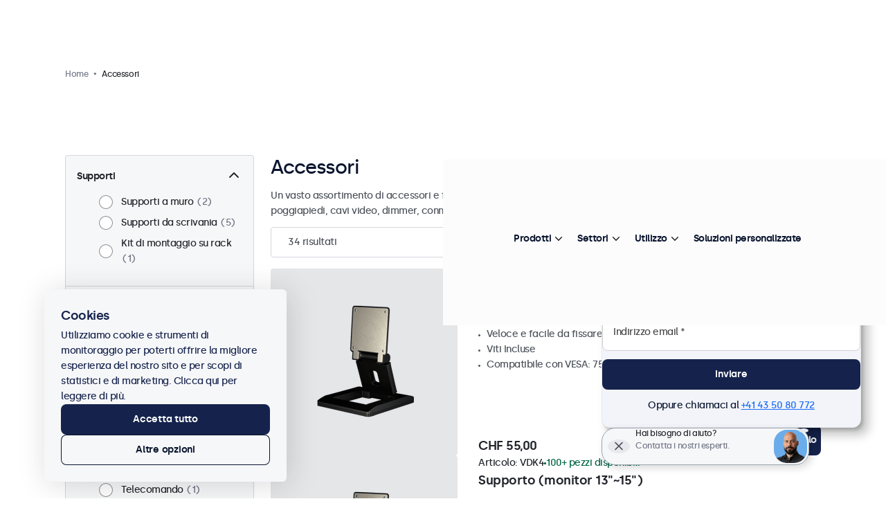

--- FILE ---
content_type: text/html; charset=UTF-8
request_url: https://www.beetronics.ch/c-accessori
body_size: 60737
content:
<!DOCTYPE html>
<html lang="it-CH" xml:lang="it-CH">
<head>

    
    
        

        
    
    
            <script>
            
            window.dataLayer = window.dataLayer || [];

            function gtag()
            {
                dataLayer.push(arguments);
            }

            // Set default consent
            gtag('consent', 'default', {
                'ad_storage'         : 'granted',
                'analytics_storage'  : 'granted',
                'ad_user_data'       : 'granted',
                'ad_personalization' : 'granted'
            });

            // Update consent to 'granted' all
            
                            gtag('event', 'ga4_view_item_list', {"item_list_id":"accessori","item_list_name":"Accessori","items":[{"id":109,"item_id":"VDK3","item_name":"Supporto (monitor 7\"~12\")","affiliation":"Beetronics CH","currency":"CHF","price":55,"quantity":1,"item_list_id":"accessori","item_list_name":"Accessori","item_category":"Accessori","item_category2":"Supporti"},{"id":111,"item_id":"VDK4","item_name":"Supporto (monitor 13\"~15\")","affiliation":"Beetronics CH","currency":"CHF","price":55,"quantity":1,"item_list_id":"accessori","item_list_name":"Accessori","item_category":"Accessori","item_category2":"Supporti"},{"id":299,"item_id":"VDK5","item_name":"Supporto in metallo (monitor 7\"~12\")","affiliation":"Beetronics CH","currency":"CHF","price":55,"quantity":1,"item_list_id":"accessori","item_list_name":"Accessori","item_category":"Supporti","item_category2":"Accessori"},{"id":300,"item_id":"VDK6","item_name":"Supporto in metallo (monitor 13\"~17\")","affiliation":"Beetronics CH","currency":"CHF","price":55,"quantity":1,"item_list_id":"accessori","item_list_name":"Accessori","item_category":"Supporti","item_category2":"Accessori"},{"id":301,"item_id":"VDK7","item_name":"Supporto in metallo (monitor 19\"~32\")","affiliation":"Beetronics CH","currency":"CHF","price":65,"quantity":1,"item_list_id":"accessori","item_list_name":"Accessori","item_category":"Supporti","item_category2":"Accessori"},{"id":52,"item_id":"VWB1","item_name":"Staffa da muro, piatto (monitor 7\"~19\")","affiliation":"Beetronics CH","currency":"CHF","price":35,"quantity":1,"item_list_id":"accessori","item_list_name":"Accessori","item_category":"Accessori","item_category2":"Supporti"},{"id":529,"item_id":"VWB7","item_name":"Staffa da muro, piatto","affiliation":"Beetronics CH","currency":"CHF","price":35,"quantity":1,"item_list_id":"accessori","item_list_name":"Accessori","item_category":"Accessori","item_category2":"Supporti"},{"id":125,"item_id":"RMK2","item_name":"Kit di montaggio su rack da 19 pollici","affiliation":"Beetronics CH","currency":"CHF","price":55,"quantity":1,"item_list_id":"accessori","item_list_name":"Accessori","item_category":"Supporti","item_category2":"Accessori"},{"id":124,"item_id":"DMK7-R1","item_name":"Dimmer esterno - 5m","affiliation":"Beetronics CH","currency":"CHF","price":29,"quantity":1,"item_list_id":"accessori","item_list_name":"Accessori","item_category":"Accessori","item_category2":"Cavi"},{"id":314,"item_id":"DMK8-R1","item_name":"Multi-dimmer esterno - 5m","affiliation":"Beetronics CH","currency":"CHF","price":55,"quantity":1,"item_list_id":"accessori","item_list_name":"Accessori","item_category":"Accessori","item_category2":"Cavi"},{"id":72,"item_id":"PSU1-EU","item_name":"Alimentatore 19V, presa EU","affiliation":"Beetronics CH","currency":"CHF","price":19,"quantity":1,"item_list_id":"accessori","item_list_name":"Accessori","item_category":"Accessori","item_category2":"Altro"},{"id":421,"item_id":"PSU1","item_name":"Alimentatore 19V, presa UK","affiliation":"Beetronics CH","currency":"CHF","price":19,"quantity":1,"item_list_id":"accessori","item_list_name":"Accessori","item_category":"Accessori","item_category2":"Altro"},{"id":127,"item_id":"PSU1-US","item_name":"Alimentatore 19V, presa USA","affiliation":"Beetronics CH","currency":"CHF","price":19,"quantity":1,"item_list_id":"accessori","item_list_name":"Accessori","item_category":"Accessori","item_category2":"Altro"},{"id":520,"item_id":"PSU1-LOCK-EU","item_name":"Alimentatore 19V con blocco, presa EU","affiliation":"Beetronics CH","currency":"CHF","price":19,"quantity":1,"item_list_id":"accessori","item_list_name":"Accessori","item_category":"Accessori","item_category2":"Altro"},{"id":519,"item_id":"PSU1-LOCK","item_name":"Alimentatore 19V con blocco, presa UK","affiliation":"Beetronics CH","currency":"CHF","price":19,"quantity":1,"item_list_id":"accessori","item_list_name":"Accessori","item_category":"Accessori","item_category2":"Altro"},{"id":516,"item_id":"PSU1-LOCK-US","item_name":"Alimentatore esterno 19V con blocco, presa USA","affiliation":"Beetronics CH","currency":"CHF","price":19,"quantity":1,"item_list_id":"accessori","item_list_name":"Accessori","item_category":"Accessori","item_category2":"Altro"},{"id":630,"item_id":"PSU1-MAR","item_name":"Alimentatore 19V, presa EU","affiliation":"Beetronics CH","currency":"CHF","price":19,"quantity":1,"item_list_id":"accessori","item_list_name":"Accessori","item_category":"Accessori","item_category2":"Altro"},{"id":631,"item_id":"PSU1-MAR","item_name":"Alimentatore 19V, presa UK","affiliation":"Beetronics CH","currency":"CHF","price":19,"quantity":1,"item_list_id":"accessori","item_list_name":"Accessori","item_category":"Accessori","item_category2":"Altro"},{"id":632,"item_id":"PSU1-MAR","item_name":"Alimentatore 19V, presa USA","affiliation":"Beetronics CH","currency":"CHF","price":19,"quantity":1,"item_list_id":"accessori","item_list_name":"Accessori","item_category":"Accessori","item_category2":"Altro"},{"id":627,"item_id":"PSU1-LOCK-MAR","item_name":"Alimentatore 19V con blocco, presa EU","affiliation":"Beetronics CH","currency":"CHF","price":19,"quantity":1,"item_list_id":"accessori","item_list_name":"Accessori","item_category":"Accessori","item_category2":"Altro"},{"id":628,"item_id":"PSU1-LOCK-MAR","item_name":"Alimentatore 19V con blocco, presa UK","affiliation":"Beetronics CH","currency":"CHF","price":19,"quantity":1,"item_list_id":"accessori","item_list_name":"Accessori","item_category":"Accessori","item_category2":"Altro"},{"id":629,"item_id":"PSU1-LOCK-MAR","item_name":"Alimentatore 19V con blocco, presa USA","affiliation":"Beetronics CH","currency":"CHF","price":19,"quantity":1,"item_list_id":"accessori","item_list_name":"Accessori","item_category":"Accessori","item_category2":"Altro"},{"id":430,"item_id":"PSU1-MED-EU","item_name":"Alimentatore 19V, presa EU","affiliation":"Beetronics CH","currency":"CHF","price":19,"quantity":1,"item_list_id":"accessori","item_list_name":"Accessori","item_category":"Accessori","item_category2":"Altro"},{"id":426,"item_id":"PSU1-MED-UK","item_name":"Alimentatore esterno 19V, presa UK","affiliation":"Beetronics CH","currency":"CHF","price":19,"quantity":1,"item_list_id":"accessori","item_list_name":"Accessori","item_category":"Accessori","item_category2":"Altro"},{"id":425,"item_id":"PSU1-MED-US","item_name":"Alimentatore medicale esterno 19V, presa USA","affiliation":"Beetronics CH","currency":"CHF","price":19,"quantity":1,"item_list_id":"accessori","item_list_name":"Accessori","item_category":"Accessori","item_category2":"Altro"},{"id":427,"item_id":"PSU1-Lock-MED-EU","item_name":"Alimentatore 19V con blocco, presa EU","affiliation":"Beetronics CH","currency":"CHF","price":19,"quantity":1,"item_list_id":"accessori","item_list_name":"Accessori","item_category":"Accessori","item_category2":"Altro"},{"id":428,"item_id":"PSU1-Lock-MED-UK","item_name":"Alimentatore esterno 19V con blocco, presa UK","affiliation":"Beetronics CH","currency":"CHF","price":15,"quantity":1,"item_list_id":"accessori","item_list_name":"Accessori","item_category":"Accessori","item_category2":"Altro"},{"id":429,"item_id":"PSU1-Lock-MED-US","item_name":"Alimentatore esterno 19V con blocco, presa USA","affiliation":"Beetronics CH","currency":"CHF","price":19,"quantity":1,"item_list_id":"accessori","item_list_name":"Accessori","item_category":"Accessori","item_category2":"Altro"},{"id":131,"item_id":"IRC7","item_name":"Prolunga del ricevitore di infrarossi","affiliation":"Beetronics CH","currency":"CHF","price":15,"quantity":1,"item_list_id":"accessori","item_list_name":"Accessori","item_category":"Accessori","item_category2":"Cavi"},{"id":128,"item_id":"RMC1","item_name":"Telecomando","affiliation":"Beetronics CH","currency":"CHF","price":15,"quantity":1,"item_list_id":"accessori","item_list_name":"Accessori","item_category":"Accessori","item_category2":"Altro"},{"id":57,"item_id":"HDMI-2M","item_name":"Cavo HDMI - 2m","affiliation":"Beetronics CH","currency":"CHF","price":15,"quantity":1,"item_list_id":"accessori","item_list_name":"Accessori","item_category":"Accessori","item_category2":"Cavi"},{"id":80,"item_id":"VGA1","item_name":"Cavo adattatore da connettore VGA a VGA","affiliation":"Beetronics CH","currency":"CHF","price":15,"quantity":1,"item_list_id":"accessori","item_list_name":"Accessori","item_category":"Accessori","item_category2":"Cavi"},{"id":298,"item_id":"PCK7","item_name":"Kit di pulizia professionale","affiliation":"Beetronics CH","currency":"CHF","price":19,"quantity":1,"item_list_id":"accessori","item_list_name":"Accessori","item_category":"Altro","item_category2":"Accessori"},{"id":363,"item_id":"CTS7","item_name":"Penna Stylus touchscreen capacitiva","affiliation":"Beetronics CH","currency":"CHF","price":15,"quantity":1,"item_list_id":"accessori","item_list_name":"Accessori","item_category":"Altro","item_category2":"Accessori"}]});

                var gtagItemData = {"item_list_id":"accessori","item_list_name":"Accessori","items":[{"id":109,"item_id":"VDK3","item_name":"Supporto (monitor 7\"~12\")","affiliation":"Beetronics CH","currency":"CHF","price":55,"quantity":1,"item_list_id":"accessori","item_list_name":"Accessori","item_category":"Accessori","item_category2":"Supporti"},{"id":111,"item_id":"VDK4","item_name":"Supporto (monitor 13\"~15\")","affiliation":"Beetronics CH","currency":"CHF","price":55,"quantity":1,"item_list_id":"accessori","item_list_name":"Accessori","item_category":"Accessori","item_category2":"Supporti"},{"id":299,"item_id":"VDK5","item_name":"Supporto in metallo (monitor 7\"~12\")","affiliation":"Beetronics CH","currency":"CHF","price":55,"quantity":1,"item_list_id":"accessori","item_list_name":"Accessori","item_category":"Supporti","item_category2":"Accessori"},{"id":300,"item_id":"VDK6","item_name":"Supporto in metallo (monitor 13\"~17\")","affiliation":"Beetronics CH","currency":"CHF","price":55,"quantity":1,"item_list_id":"accessori","item_list_name":"Accessori","item_category":"Supporti","item_category2":"Accessori"},{"id":301,"item_id":"VDK7","item_name":"Supporto in metallo (monitor 19\"~32\")","affiliation":"Beetronics CH","currency":"CHF","price":65,"quantity":1,"item_list_id":"accessori","item_list_name":"Accessori","item_category":"Supporti","item_category2":"Accessori"},{"id":52,"item_id":"VWB1","item_name":"Staffa da muro, piatto (monitor 7\"~19\")","affiliation":"Beetronics CH","currency":"CHF","price":35,"quantity":1,"item_list_id":"accessori","item_list_name":"Accessori","item_category":"Accessori","item_category2":"Supporti"},{"id":529,"item_id":"VWB7","item_name":"Staffa da muro, piatto","affiliation":"Beetronics CH","currency":"CHF","price":35,"quantity":1,"item_list_id":"accessori","item_list_name":"Accessori","item_category":"Accessori","item_category2":"Supporti"},{"id":125,"item_id":"RMK2","item_name":"Kit di montaggio su rack da 19 pollici","affiliation":"Beetronics CH","currency":"CHF","price":55,"quantity":1,"item_list_id":"accessori","item_list_name":"Accessori","item_category":"Supporti","item_category2":"Accessori"},{"id":124,"item_id":"DMK7-R1","item_name":"Dimmer esterno - 5m","affiliation":"Beetronics CH","currency":"CHF","price":29,"quantity":1,"item_list_id":"accessori","item_list_name":"Accessori","item_category":"Accessori","item_category2":"Cavi"},{"id":314,"item_id":"DMK8-R1","item_name":"Multi-dimmer esterno - 5m","affiliation":"Beetronics CH","currency":"CHF","price":55,"quantity":1,"item_list_id":"accessori","item_list_name":"Accessori","item_category":"Accessori","item_category2":"Cavi"},{"id":72,"item_id":"PSU1-EU","item_name":"Alimentatore 19V, presa EU","affiliation":"Beetronics CH","currency":"CHF","price":19,"quantity":1,"item_list_id":"accessori","item_list_name":"Accessori","item_category":"Accessori","item_category2":"Altro"},{"id":421,"item_id":"PSU1","item_name":"Alimentatore 19V, presa UK","affiliation":"Beetronics CH","currency":"CHF","price":19,"quantity":1,"item_list_id":"accessori","item_list_name":"Accessori","item_category":"Accessori","item_category2":"Altro"},{"id":127,"item_id":"PSU1-US","item_name":"Alimentatore 19V, presa USA","affiliation":"Beetronics CH","currency":"CHF","price":19,"quantity":1,"item_list_id":"accessori","item_list_name":"Accessori","item_category":"Accessori","item_category2":"Altro"},{"id":520,"item_id":"PSU1-LOCK-EU","item_name":"Alimentatore 19V con blocco, presa EU","affiliation":"Beetronics CH","currency":"CHF","price":19,"quantity":1,"item_list_id":"accessori","item_list_name":"Accessori","item_category":"Accessori","item_category2":"Altro"},{"id":519,"item_id":"PSU1-LOCK","item_name":"Alimentatore 19V con blocco, presa UK","affiliation":"Beetronics CH","currency":"CHF","price":19,"quantity":1,"item_list_id":"accessori","item_list_name":"Accessori","item_category":"Accessori","item_category2":"Altro"},{"id":516,"item_id":"PSU1-LOCK-US","item_name":"Alimentatore esterno 19V con blocco, presa USA","affiliation":"Beetronics CH","currency":"CHF","price":19,"quantity":1,"item_list_id":"accessori","item_list_name":"Accessori","item_category":"Accessori","item_category2":"Altro"},{"id":630,"item_id":"PSU1-MAR","item_name":"Alimentatore 19V, presa EU","affiliation":"Beetronics CH","currency":"CHF","price":19,"quantity":1,"item_list_id":"accessori","item_list_name":"Accessori","item_category":"Accessori","item_category2":"Altro"},{"id":631,"item_id":"PSU1-MAR","item_name":"Alimentatore 19V, presa UK","affiliation":"Beetronics CH","currency":"CHF","price":19,"quantity":1,"item_list_id":"accessori","item_list_name":"Accessori","item_category":"Accessori","item_category2":"Altro"},{"id":632,"item_id":"PSU1-MAR","item_name":"Alimentatore 19V, presa USA","affiliation":"Beetronics CH","currency":"CHF","price":19,"quantity":1,"item_list_id":"accessori","item_list_name":"Accessori","item_category":"Accessori","item_category2":"Altro"},{"id":627,"item_id":"PSU1-LOCK-MAR","item_name":"Alimentatore 19V con blocco, presa EU","affiliation":"Beetronics CH","currency":"CHF","price":19,"quantity":1,"item_list_id":"accessori","item_list_name":"Accessori","item_category":"Accessori","item_category2":"Altro"},{"id":628,"item_id":"PSU1-LOCK-MAR","item_name":"Alimentatore 19V con blocco, presa UK","affiliation":"Beetronics CH","currency":"CHF","price":19,"quantity":1,"item_list_id":"accessori","item_list_name":"Accessori","item_category":"Accessori","item_category2":"Altro"},{"id":629,"item_id":"PSU1-LOCK-MAR","item_name":"Alimentatore 19V con blocco, presa USA","affiliation":"Beetronics CH","currency":"CHF","price":19,"quantity":1,"item_list_id":"accessori","item_list_name":"Accessori","item_category":"Accessori","item_category2":"Altro"},{"id":430,"item_id":"PSU1-MED-EU","item_name":"Alimentatore 19V, presa EU","affiliation":"Beetronics CH","currency":"CHF","price":19,"quantity":1,"item_list_id":"accessori","item_list_name":"Accessori","item_category":"Accessori","item_category2":"Altro"},{"id":426,"item_id":"PSU1-MED-UK","item_name":"Alimentatore esterno 19V, presa UK","affiliation":"Beetronics CH","currency":"CHF","price":19,"quantity":1,"item_list_id":"accessori","item_list_name":"Accessori","item_category":"Accessori","item_category2":"Altro"},{"id":425,"item_id":"PSU1-MED-US","item_name":"Alimentatore medicale esterno 19V, presa USA","affiliation":"Beetronics CH","currency":"CHF","price":19,"quantity":1,"item_list_id":"accessori","item_list_name":"Accessori","item_category":"Accessori","item_category2":"Altro"},{"id":427,"item_id":"PSU1-Lock-MED-EU","item_name":"Alimentatore 19V con blocco, presa EU","affiliation":"Beetronics CH","currency":"CHF","price":19,"quantity":1,"item_list_id":"accessori","item_list_name":"Accessori","item_category":"Accessori","item_category2":"Altro"},{"id":428,"item_id":"PSU1-Lock-MED-UK","item_name":"Alimentatore esterno 19V con blocco, presa UK","affiliation":"Beetronics CH","currency":"CHF","price":15,"quantity":1,"item_list_id":"accessori","item_list_name":"Accessori","item_category":"Accessori","item_category2":"Altro"},{"id":429,"item_id":"PSU1-Lock-MED-US","item_name":"Alimentatore esterno 19V con blocco, presa USA","affiliation":"Beetronics CH","currency":"CHF","price":19,"quantity":1,"item_list_id":"accessori","item_list_name":"Accessori","item_category":"Accessori","item_category2":"Altro"},{"id":131,"item_id":"IRC7","item_name":"Prolunga del ricevitore di infrarossi","affiliation":"Beetronics CH","currency":"CHF","price":15,"quantity":1,"item_list_id":"accessori","item_list_name":"Accessori","item_category":"Accessori","item_category2":"Cavi"},{"id":128,"item_id":"RMC1","item_name":"Telecomando","affiliation":"Beetronics CH","currency":"CHF","price":15,"quantity":1,"item_list_id":"accessori","item_list_name":"Accessori","item_category":"Accessori","item_category2":"Altro"},{"id":57,"item_id":"HDMI-2M","item_name":"Cavo HDMI - 2m","affiliation":"Beetronics CH","currency":"CHF","price":15,"quantity":1,"item_list_id":"accessori","item_list_name":"Accessori","item_category":"Accessori","item_category2":"Cavi"},{"id":80,"item_id":"VGA1","item_name":"Cavo adattatore da connettore VGA a VGA","affiliation":"Beetronics CH","currency":"CHF","price":15,"quantity":1,"item_list_id":"accessori","item_list_name":"Accessori","item_category":"Accessori","item_category2":"Cavi"},{"id":298,"item_id":"PCK7","item_name":"Kit di pulizia professionale","affiliation":"Beetronics CH","currency":"CHF","price":19,"quantity":1,"item_list_id":"accessori","item_list_name":"Accessori","item_category":"Altro","item_category2":"Accessori"},{"id":363,"item_id":"CTS7","item_name":"Penna Stylus touchscreen capacitiva","affiliation":"Beetronics CH","currency":"CHF","price":15,"quantity":1,"item_list_id":"accessori","item_list_name":"Accessori","item_category":"Altro","item_category2":"Accessori"}]};
            
            
            
            
            
            (function(w,d,s,l,i){w[l]=w[l]||[];w[l].push({'gtm.start':
                new Date().getTime(),event:'gtm.js'});var f=d.getElementsByTagName(s)[0],
                j=d.createElement(s),dl=l!='dataLayer'?'&l='+l:'';j.async=true;j.src=
                'https://www.beetronics.ch/bms/gtm.js?id='+i+dl;f.parentNode.insertBefore(j,f);
            })(window,document,'script','dataLayer','GTM-MVQFJQ4');
        </script>
    
    
        
    
    <meta charset="utf-8" />
    <meta http-equiv="X-UA-Compatible"  content="IE=edge" />
    <meta name="viewport"               content="width=device-width, initial-scale=1" />
    <meta name="description"            content="" lang="it-CH"/>
    <meta name="robots"                 content="index"/>
    <meta name="language"               content="it-CH">
    <meta name="format-detection"       content="telephone=no">
            <meta name="facebook-domain-verification" content="iv17kaq3v0uburqna5rim375sdkkpr" />
    
            
        <meta property="og:type" content="website" /><meta property="og:url" content="https://www.beetronics.ch/c-accessori" /><meta name="twitter:url" content="https://www.beetronics.ch/c-accessori" /><meta property="og:title" content="Beetronics" /><meta name="twitter:title" content="Beetronics" /><meta property="og:description" content="Beetronics" /><meta name="twitter:description" content="Beetronics" /><meta property="og:image" content="https://www.beetronics.ch/pics/fibf-1200x630-shops/13-beetronics-ch.png" /><meta name="twitter:image" content="https://www.beetronics.ch/pics/fibf-1200x630-shops/13-beetronics-ch.png" /><meta property="og:image:width" content="1200" /><meta property="og:image:height" content="630" /><meta property="og:image:alt" content="Beetronics" /><meta property="og:image:secure_url" content="https://www.beetronics.ch/pics/fibf-1200x630-shops/13-beetronics-ch.png" /><meta name="twitter:image:alt" content="Beetronics" /><meta name="twitter:card" content="summary_large_image" /><meta property="og:locale:alternate" content="nl-BE" /><meta property="og:locale:alternate" content="fr-BE" /><meta property="og:locale:alternate" content="en-CA" /><meta property="og:locale:alternate" content="da" /><meta property="og:locale:alternate" content="de" /><meta property="og:locale:alternate" content="es" /><meta property="og:locale:alternate" content="fr" /><meta property="og:locale:alternate" content="en-IE" /><meta property="og:locale:alternate" content="it" /><meta property="og:locale:alternate" content="nl" /><meta property="og:locale:alternate" content="no" /><meta property="og:locale:alternate" content="de-AT" /><meta property="og:locale:alternate" content="pl" /><meta property="og:locale:alternate" content="de-CH" /><meta property="og:locale:alternate" content="fr-CH" /><meta property="og:locale" content="it-CH" /><meta property="og:locale:alternate" content="sv" /><meta property="og:locale:alternate" content="en" /><meta property="og:locale:alternate" content="eu" /><meta property="og:locale:alternate" content="en-US" />    
    
    <title>Accessori | Beetronics</title>
    
    <base href="https://www.beetronics.ch/" />

    
    <link rel="icon" href="/assets/images/fav-icons/favicon-theme-light.svg?v=production-f1b771b733" type="image/svg+xml" media="(prefers-color-scheme: light)">
    <link rel="icon" href="/assets/images/fav-icons/favicon-theme-dark.svg?v=production-f1b771b733" type="image/svg+xml" media="(prefers-color-scheme: dark)">

    <link rel="shortcut icon" href="/favicon.ico?v=production-f1b771b733" type="image/x-icon">

    <link rel="icon" type="image/png" sizes="192x192" href="/assets/images/fav-icons/android-icon-192x192.png?v=production-f1b771b733">
    <link rel="icon" type="image/png" sizes="32x32" href="/assets/images/fav-icons/favicon-32x32.png?v=production-f1b771b733">
    <link rel="icon" type="image/png" sizes="96x96" href="/assets/images/fav-icons/favicon-96x96.png?v=production-f1b771b733">
    <link rel="icon" type="image/png" sizes="16x16" href="/assets/images/fav-icons/favicon-16x16.png?v=production-f1b771b733">

    <link rel="apple-touch-icon" sizes="57x57" href="/assets/images/fav-icons/apple-icon-57x57.png?v=production-f1b771b733">
    <link rel="apple-touch-icon" sizes="60x60" href="/assets/images/fav-icons/apple-icon-60x60.png?v=production-f1b771b733">
    <link rel="apple-touch-icon" sizes="72x72" href="/assets/images/fav-icons/apple-icon-72x72.png?v=production-f1b771b733">
    <link rel="apple-touch-icon" sizes="76x76" href="/assets/images/fav-icons/apple-icon-76x76.png?v=production-f1b771b733">
    <link rel="apple-touch-icon" sizes="114x114" href="/assets/images/fav-icons/apple-icon-114x114.png?v=production-f1b771b733">
    <link rel="apple-touch-icon" sizes="120x120" href="/assets/images/fav-icons/apple-icon-120x120.png?v=production-f1b771b733">
    <link rel="apple-touch-icon" sizes="144x144" href="/assets/images/fav-icons/apple-icon-144x144.png?v=production-f1b771b733">
    <link rel="apple-touch-icon" sizes="152x152" href="/assets/images/fav-icons/apple-icon-152x152.png?v=production-f1b771b733">
    <link rel="apple-touch-icon" sizes="180x180" href="/assets/images/fav-icons/apple-icon-180x180.png?v=production-f1b771b733">

    <link rel="manifest" href="/assets/images/fav-icons/manifest.json?v=production-f1b771b733" crossorigin="anonymous">

    <meta name="msapplication-TileColor" content="#ffffff" media="(prefers-color-scheme: light)">
    <meta name="msapplication-TileColor" content="#000000" media="(prefers-color-scheme: dark)">
    <meta name="msapplication-TileImage" content="/assets/images/fav-icons/ms-icon-144x144.png?v=production-f1b771b733">

    <meta name="theme-color" content="#ffffff" media="(prefers-color-scheme: light)">
    <meta name="theme-color" content="#000000" media="(prefers-color-scheme: dark)">

    
            <link rel="canonical" href="https://www.beetronics.ch/c-accessori"/>
    
    
            <link rel="alternate" hreflang="nl-BE" href="https://www.beetronics.be/c-accessoires?lang=nl-be" />
            <link rel="alternate" hreflang="fr-BE" href="https://www.beetronics.be/c-accessoires?lang=fr-be" />
            <link rel="alternate" hreflang="en-CA" href="https://www.beetronics.ca/c-accessories" />
            <link rel="alternate" hreflang="da" href="https://www.beetronics.dk/c-tilbehor" />
            <link rel="alternate" hreflang="de" href="https://www.beetronics.de/c-zubehoer" />
            <link rel="alternate" hreflang="es" href="https://www.beetronics.es/c-accesorios" />
            <link rel="alternate" hreflang="fr" href="https://www.beetronics.fr/c-accessoires" />
            <link rel="alternate" hreflang="en-IE" href="https://www.beetronics.ie/c-accessories" />
            <link rel="alternate" hreflang="it" href="https://www.beetronics.it/c-accessori" />
            <link rel="alternate" hreflang="nl" href="https://www.beetronics.nl/c-accessoires" />
            <link rel="alternate" hreflang="no" href="https://www.beetronics.no/c-tilbehor" />
            <link rel="alternate" hreflang="de-AT" href="https://www.beetronics.at/c-zubehoer" />
            <link rel="alternate" hreflang="pl" href="https://www.beetronics.pl/c-akcesoria" />
            <link rel="alternate" hreflang="de-CH" href="https://www.beetronics.ch/c-zubehoer?lang=de-ch" />
            <link rel="alternate" hreflang="fr-CH" href="https://www.beetronics.ch/c-accessoires?lang=fr-ch" />
            <link rel="alternate" hreflang="it-CH" href="https://www.beetronics.ch/c-accessori?lang=it-ch" />
            <link rel="alternate" hreflang="sv" href="https://www.beetronics.se/c-tillbehor" />
            <link rel="alternate" hreflang="en" href="https://www.beetronics.co.uk/c-accessories" />
            <link rel="alternate" hreflang="x-default" href="https://www.beetronics.eu/c-accessories" />
            <link rel="alternate" hreflang="en-US" href="https://www.beetronics.com/c-accessories" />
    
    
    <link rel="preload" href="/assets/fonts/silka/silka-regular-webfont.woff2" as="font" type="font/woff2" crossorigin />
    <link rel="preload" href="/assets/fonts/silka/silka-medium-webfont.woff2" as="font" type="font/woff2" crossorigin />
    <link rel="preload" href="/assets/fonts/silka/silka-semibold-webfont.woff2" as="font" type="font/woff2" crossorigin />

    
    </head>

<body class="search-index not-logged-in v3-nav">


<style>*{-webkit-font-smoothing:antialiased;-moz-osx-font-smoothing:grayscale}body.order-checkoutguest .side-popup{--_spacing-top:100px}body:has(#tn.hide-header) .side-popup{--_spacing-top:0px}body:has(.element--header-topbar){--_spacing-top:124px}body:not(:has(.element--header-topbar)){--_spacing-top:100px}body{margin:0 auto!important;max-width:100vw;overflow-x:hidden;background:#E7E9EE;border:none!important;padding-top:65px;font-family:"silkamedium",Helvetica,Arial,sans-serif;font-weight:500;color:#0A152E;font-style:normal;letter-spacing:-.5px;font-size:14px;line-height:22px}body.side-popup-open{overflow:hidden}body:before{content:"";position:fixed;inset:0;z-index:190;visibility:hidden;display:block;opacity:0;transition:50ms ease all;background:rgb(0 0 0 / .3)}@media (prefers-reduced-motion:reduce){body:before{transition:none}}body.main-menu-hovering,body.searching{overflow:hidden}body.main-menu-hovering:before,body.searching:before{visibility:visible;opacity:1}@media (min-width:992px){body{padding-top:var(--_spacing-top)}}img.b-error{display:none}.no-margin{margin:0!important}.no-padding{padding:0!important}.translated-image{max-width:100%}.form-group{margin-block-end:12px}body h1,body .h1{font-family:"silkamedium",Helvetica,Arial,sans-serif;margin-bottom:16px;color:#0A152E;font-weight:400;letter-spacing:var(--default-letter-spacing);text-decoration:none;font-size:68px;line-height:80px}body h2,body .h2{font-family:"silkamedium",Helvetica,Arial,sans-serif;margin-bottom:16px;color:#0A152E;font-weight:400;letter-spacing:var(--default-letter-spacing);text-decoration:none;font-size:52px;line-height:64px}body h3,body .h3{font-family:"silkamedium",Helvetica,Arial,sans-serif;margin-bottom:16px;color:#0A152E;font-weight:400;letter-spacing:var(--default-letter-spacing);text-decoration:none;font-size:44px;line-height:56px}body h4,body .h4{font-family:"silkamedium",Helvetica,Arial,sans-serif;margin-bottom:16px;color:#0A152E;font-weight:400;letter-spacing:var(--default-letter-spacing);text-decoration:none;font-size:28px;line-height:40px}body h5,body h6,body .h5,body .h6{font-family:"silkamedium",Helvetica,Arial,sans-serif;margin-bottom:16px;color:#0A152E;font-weight:400;letter-spacing:var(--default-letter-spacing);text-decoration:none;font-size:18px;line-height:24px}.skip-link{position:fixed;top:-200px;left:0;background-color:#000;color:#FFF;padding:8px 16px;z-index:10000;text-decoration:none}.skip-link:focus-visible,.skip-link:focus{top:0}.skip-link kbd{font-family:inherit}@media (min-width:992px){.hide-on-desktop{display:none}}@media (max-width:991.98px){.hide-on-mobile{display:none}}body:not(.index-index):not(.quotation-index):not(.landing-customdisplays):not(.contact-index):not(.usecases-details):not(.order-checkoutguest):not(.order-checkout):not(.newsletter-index) #main--content{padding-block-end:80px}@media (max-width:991.98px){body:not(.index-index):not(.quotation-index):not(.landing-customdisplays):not(.contact-index):not(.usecases-details):not(.order-checkoutguest):not(.order-checkout):not(.newsletter-index) #main--content{padding-block-end:24px}}:root{--bs-blue:#1B6CF9;--bs-indigo:#6610f2;--bs-purple:#6f42c1;--bs-pink:#d63384;--bs-red:#dc3545;--bs-orange:#fd7e14;--bs-yellow:#ffc107;--bs-green:#198754;--bs-teal:#20c997;--bs-cyan:#0dcaf0;--bs-black:#000;--bs-white:#fff;--bs-gray:#6c757d;--bs-gray-dark:#343a40;--bs-gray-100:#f8f9fa;--bs-gray-200:#e9ecef;--bs-gray-300:#dee2e6;--bs-gray-400:#ced4da;--bs-gray-500:#adb5bd;--bs-gray-600:#6c757d;--bs-gray-700:#495057;--bs-gray-800:#343a40;--bs-gray-900:#212529;--bs-primary:#1B6CF9;--bs-secondary:#6c757d;--bs-success:#198754;--bs-info:#0dcaf0;--bs-warning:#ffc107;--bs-danger:#dc3545;--bs-light:#f8f9fa;--bs-dark:#212529;--bs-primary-rgb:27, 108, 249;--bs-secondary-rgb:108, 117, 125;--bs-success-rgb:25, 135, 84;--bs-info-rgb:13, 202, 240;--bs-warning-rgb:255, 193, 7;--bs-danger-rgb:220, 53, 69;--bs-light-rgb:248, 249, 250;--bs-dark-rgb:33, 37, 41;--bs-white-rgb:255, 255, 255;--bs-black-rgb:0, 0, 0;--bs-body-color-rgb:33, 37, 41;--bs-body-bg-rgb:255, 255, 255;--bs-font-sans-serif:var(--default-font-family);--bs-font-monospace:var(--default-font-family);--bs-gradient:linear-gradient(180deg, rgba(255, 255, 255, 0.15), rgba(255, 255, 255, 0));--bs-root-font-size:20px;--bs-body-font-family:var(--bs-font-sans-serif);--bs-body-font-size:1rem;--bs-body-font-weight:400;--bs-body-line-height:1.5;--bs-body-color:#212529;--bs-body-bg:#fff;--bs-border-width:1px;--bs-border-style:solid;--bs-border-color:#E6E6E6;--bs-border-color-translucent:rgba(0, 0, 0, 0.175);--bs-border-radius:0.375rem;--bs-border-radius-sm:0.25rem;--bs-border-radius-lg:0.5rem;--bs-border-radius-xl:1rem;--bs-border-radius-2xl:2rem;--bs-border-radius-pill:50rem;--bs-link-color:#1B6CF9;--bs-link-hover-color:#1656c7;--bs-code-color:#d63384;--bs-highlight-bg:#fff3cd}*,*::before,*::after{box-sizing:border-box}:root{font-size:var(--bs-root-font-size)}@media (prefers-reduced-motion:no-preference){:root{scroll-behavior:smooth}}body{margin:0;font-family:var(--bs-body-font-family);font-size:var(--bs-body-font-size);font-weight:var(--bs-body-font-weight);line-height:var(--bs-body-line-height);color:var(--bs-body-color);text-align:var(--bs-body-text-align);background-color:var(--bs-body-bg);-webkit-text-size-adjust:100%;-webkit-tap-highlight-color:#fff0}hr{margin:1rem 0;color:inherit;border:0;border-top:1px solid;opacity:.25}h6,h5,h4,h3,h2,h1{margin-top:0;margin-bottom:.5rem;font-family:"silkamedium",Helvetica,Arial,sans-serif;font-weight:400;line-height:1.2}h1{font-size:calc(1.55rem + 3.6vw)}@media (min-width:1200px){h1{font-size:4.25rem}}h2{font-size:calc(1.45rem + 2.4vw)}@media (min-width:1200px){h2{font-size:3.25rem}}h3{font-size:calc(1.4rem + 1.8vw)}@media (min-width:1200px){h3{font-size:2.75rem}}h4{font-size:calc(1.3rem + 0.6vw)}@media (min-width:1200px){h4{font-size:1.75rem}}h5{font-size:1.125rem}h6{font-size:1rem}p{margin-top:0;margin-bottom:1rem}abbr[title]{text-decoration:underline dotted;cursor:help;text-decoration-skip-ink:none}address{margin-bottom:1rem;font-style:normal;line-height:inherit}ol,ul{padding-left:2rem}ol,ul,dl{margin-top:0;margin-bottom:1rem}ol ol,ul ul,ol ul,ul ol{margin-bottom:0}dt{font-weight:400}dd{margin-bottom:.5rem;margin-left:0}blockquote{margin:0 0 1rem}b,strong{font-weight:400}small{font-size:.875em}mark{padding:.1875em;background-color:var(--bs-highlight-bg)}sub,sup{position:relative;font-size:.75em;line-height:0;vertical-align:baseline}sub{bottom:-.25em}sup{top:-.5em}a{color:var(--bs-link-color);text-decoration:underline}a:hover{color:var(--bs-link-hover-color)}a:not([href]):not([class]),a:not([href]):not([class]):hover{color:inherit;text-decoration:none}pre,code,kbd,samp{font-family:var(--bs-font-monospace);font-size:1em}pre{display:block;margin-top:0;margin-bottom:1rem;overflow:auto;font-size:.875em}pre code{font-size:inherit;color:inherit;word-break:normal}code{font-size:.875em;color:var(--bs-code-color);word-wrap:break-word}a>code{color:inherit}kbd{padding:.1875rem .375rem;font-size:.875em;color:var(--bs-body-bg);background-color:var(--bs-body-color);border-radius:.25rem}kbd kbd{padding:0;font-size:1em}figure{margin:0 0 1rem}img,svg{vertical-align:middle}table{caption-side:bottom;border-collapse:collapse}caption{padding-top:.5rem;padding-bottom:.5rem;color:#6c757d;text-align:left}th{text-align:inherit;text-align:-webkit-match-parent}thead,tbody,tfoot,tr,td,th{border-color:inherit;border-style:solid;border-width:0}label{display:inline-block}button{border-radius:0}button:focus:not(:focus-visible){outline:0}input,button,select,optgroup,textarea{margin:0;font-family:inherit;font-size:inherit;line-height:inherit}button,select{text-transform:none}[role=button]{cursor:pointer}select{word-wrap:normal}select:disabled{opacity:1}[list]:not([type=date]):not([type=datetime-local]):not([type=month]):not([type=week]):not([type=time])::-webkit-calendar-picker-indicator{display:none!important}button,[type=button],[type=reset],[type=submit]{-webkit-appearance:button}button:not(:disabled),[type=button]:not(:disabled),[type=reset]:not(:disabled),[type=submit]:not(:disabled){cursor:pointer}::-moz-focus-inner{padding:0;border-style:none}textarea{resize:vertical}fieldset{min-width:0;padding:0;margin:0;border:0}legend{float:left;width:100%;padding:0;margin-bottom:.5rem;font-size:calc(1.275rem + 0.3vw);line-height:inherit}@media (min-width:1200px){legend{font-size:1.5rem}}legend+*{clear:left}::-webkit-datetime-edit-fields-wrapper,::-webkit-datetime-edit-text,::-webkit-datetime-edit-minute,::-webkit-datetime-edit-hour-field,::-webkit-datetime-edit-day-field,::-webkit-datetime-edit-month-field,::-webkit-datetime-edit-year-field{padding:0}::-webkit-inner-spin-button{height:auto}[type=search]{outline-offset:-2px;-webkit-appearance:textfield}::-webkit-search-decoration{-webkit-appearance:none}::-webkit-color-swatch-wrapper{padding:0}::file-selector-button{font:inherit;-webkit-appearance:button}output{display:inline-block}iframe{border:0}summary{display:list-item;cursor:pointer}progress{vertical-align:baseline}[hidden]{display:none!important}.container,.container-fluid,.container-xxl,.container-xl,.container-lg,.container-md,.container-sm{--bs-gutter-x:48px;--bs-gutter-y:0;width:100%;padding-right:calc(var(--bs-gutter-x) * 0.5);padding-left:calc(var(--bs-gutter-x) * 0.5);margin-right:auto;margin-left:auto}@media (min-width:576px){.container-sm,.container{max-width:540px}}@media (min-width:768px){.container-md,.container-sm,.container{max-width:720px}}@media (min-width:992px){.container-lg,.container-md,.container-sm,.container{max-width:960px}}@media (min-width:1200px){.container-xl,.container-lg,.container-md,.container-sm,.container{max-width:1180px}}@media (min-width:1400px){.container-xxl,.container-xl,.container-lg,.container-md,.container-sm,.container{max-width:1280px}}.row{--bs-gutter-x:1.5rem;--bs-gutter-y:0;display:flex;flex-wrap:wrap;margin-top:calc(-1 * var(--bs-gutter-y));margin-right:calc(-0.5 * var(--bs-gutter-x));margin-left:calc(-0.5 * var(--bs-gutter-x))}.row>*{flex-shrink:0;width:100%;max-width:100%;padding-right:calc(var(--bs-gutter-x) * 0.5);padding-left:calc(var(--bs-gutter-x) * 0.5);margin-top:var(--bs-gutter-y)}.col{flex:1 0 0%}.row-cols-auto>*{flex:0 0 auto;width:auto}.row-cols-1>*{flex:0 0 auto;width:100%}.row-cols-2>*{flex:0 0 auto;width:50%}.row-cols-3>*{flex:0 0 auto;width:33.3333333333%}.row-cols-4>*{flex:0 0 auto;width:25%}.row-cols-5>*{flex:0 0 auto;width:20%}.row-cols-6>*{flex:0 0 auto;width:16.6666666667%}.col-auto{flex:0 0 auto;width:auto}.col-1{flex:0 0 auto;width:8.33333333%}.col-2{flex:0 0 auto;width:16.66666667%}.col-3{flex:0 0 auto;width:25%}.col-4{flex:0 0 auto;width:33.33333333%}.col-5{flex:0 0 auto;width:41.66666667%}.col-6{flex:0 0 auto;width:50%}.col-7{flex:0 0 auto;width:58.33333333%}.col-8{flex:0 0 auto;width:66.66666667%}.col-9{flex:0 0 auto;width:75%}.col-10{flex:0 0 auto;width:83.33333333%}.col-11{flex:0 0 auto;width:91.66666667%}.col-12{flex:0 0 auto;width:100%}.offset-1{margin-left:8.33333333%}.offset-2{margin-left:16.66666667%}.offset-3{margin-left:25%}.offset-4{margin-left:33.33333333%}.offset-5{margin-left:41.66666667%}.offset-6{margin-left:50%}.offset-7{margin-left:58.33333333%}.offset-8{margin-left:66.66666667%}.offset-9{margin-left:75%}.offset-10{margin-left:83.33333333%}.offset-11{margin-left:91.66666667%}.g-0,.gx-0{--bs-gutter-x:0}.g-0,.gy-0{--bs-gutter-y:0}.g-1,.gx-1{--bs-gutter-x:0.25rem}.g-1,.gy-1{--bs-gutter-y:0.25rem}.g-2,.gx-2{--bs-gutter-x:0.5rem}.g-2,.gy-2{--bs-gutter-y:0.5rem}.g-3,.gx-3{--bs-gutter-x:1rem}.g-3,.gy-3{--bs-gutter-y:1rem}.g-4,.gx-4{--bs-gutter-x:1.5rem}.g-4,.gy-4{--bs-gutter-y:1.5rem}.g-5,.gx-5{--bs-gutter-x:3rem}.g-5,.gy-5{--bs-gutter-y:3rem}@media (min-width:576px){.col-sm{flex:1 0 0%}.row-cols-sm-auto>*{flex:0 0 auto;width:auto}.row-cols-sm-1>*{flex:0 0 auto;width:100%}.row-cols-sm-2>*{flex:0 0 auto;width:50%}.row-cols-sm-3>*{flex:0 0 auto;width:33.3333333333%}.row-cols-sm-4>*{flex:0 0 auto;width:25%}.row-cols-sm-5>*{flex:0 0 auto;width:20%}.row-cols-sm-6>*{flex:0 0 auto;width:16.6666666667%}.col-sm-auto{flex:0 0 auto;width:auto}.col-sm-1{flex:0 0 auto;width:8.33333333%}.col-sm-2{flex:0 0 auto;width:16.66666667%}.col-sm-3{flex:0 0 auto;width:25%}.col-sm-4{flex:0 0 auto;width:33.33333333%}.col-sm-5{flex:0 0 auto;width:41.66666667%}.col-sm-6{flex:0 0 auto;width:50%}.col-sm-7{flex:0 0 auto;width:58.33333333%}.col-sm-8{flex:0 0 auto;width:66.66666667%}.col-sm-9{flex:0 0 auto;width:75%}.col-sm-10{flex:0 0 auto;width:83.33333333%}.col-sm-11{flex:0 0 auto;width:91.66666667%}.col-sm-12{flex:0 0 auto;width:100%}.offset-sm-0{margin-left:0}.offset-sm-1{margin-left:8.33333333%}.offset-sm-2{margin-left:16.66666667%}.offset-sm-3{margin-left:25%}.offset-sm-4{margin-left:33.33333333%}.offset-sm-5{margin-left:41.66666667%}.offset-sm-6{margin-left:50%}.offset-sm-7{margin-left:58.33333333%}.offset-sm-8{margin-left:66.66666667%}.offset-sm-9{margin-left:75%}.offset-sm-10{margin-left:83.33333333%}.offset-sm-11{margin-left:91.66666667%}.g-sm-0,.gx-sm-0{--bs-gutter-x:0}.g-sm-0,.gy-sm-0{--bs-gutter-y:0}.g-sm-1,.gx-sm-1{--bs-gutter-x:0.25rem}.g-sm-1,.gy-sm-1{--bs-gutter-y:0.25rem}.g-sm-2,.gx-sm-2{--bs-gutter-x:0.5rem}.g-sm-2,.gy-sm-2{--bs-gutter-y:0.5rem}.g-sm-3,.gx-sm-3{--bs-gutter-x:1rem}.g-sm-3,.gy-sm-3{--bs-gutter-y:1rem}.g-sm-4,.gx-sm-4{--bs-gutter-x:1.5rem}.g-sm-4,.gy-sm-4{--bs-gutter-y:1.5rem}.g-sm-5,.gx-sm-5{--bs-gutter-x:3rem}.g-sm-5,.gy-sm-5{--bs-gutter-y:3rem}}@media (min-width:768px){.col-md{flex:1 0 0%}.row-cols-md-auto>*{flex:0 0 auto;width:auto}.row-cols-md-1>*{flex:0 0 auto;width:100%}.row-cols-md-2>*{flex:0 0 auto;width:50%}.row-cols-md-3>*{flex:0 0 auto;width:33.3333333333%}.row-cols-md-4>*{flex:0 0 auto;width:25%}.row-cols-md-5>*{flex:0 0 auto;width:20%}.row-cols-md-6>*{flex:0 0 auto;width:16.6666666667%}.col-md-auto{flex:0 0 auto;width:auto}.col-md-1{flex:0 0 auto;width:8.33333333%}.col-md-2{flex:0 0 auto;width:16.66666667%}.col-md-3{flex:0 0 auto;width:25%}.col-md-4{flex:0 0 auto;width:33.33333333%}.col-md-5{flex:0 0 auto;width:41.66666667%}.col-md-6{flex:0 0 auto;width:50%}.col-md-7{flex:0 0 auto;width:58.33333333%}.col-md-8{flex:0 0 auto;width:66.66666667%}.col-md-9{flex:0 0 auto;width:75%}.col-md-10{flex:0 0 auto;width:83.33333333%}.col-md-11{flex:0 0 auto;width:91.66666667%}.col-md-12{flex:0 0 auto;width:100%}.offset-md-0{margin-left:0}.offset-md-1{margin-left:8.33333333%}.offset-md-2{margin-left:16.66666667%}.offset-md-3{margin-left:25%}.offset-md-4{margin-left:33.33333333%}.offset-md-5{margin-left:41.66666667%}.offset-md-6{margin-left:50%}.offset-md-7{margin-left:58.33333333%}.offset-md-8{margin-left:66.66666667%}.offset-md-9{margin-left:75%}.offset-md-10{margin-left:83.33333333%}.offset-md-11{margin-left:91.66666667%}.g-md-0,.gx-md-0{--bs-gutter-x:0}.g-md-0,.gy-md-0{--bs-gutter-y:0}.g-md-1,.gx-md-1{--bs-gutter-x:0.25rem}.g-md-1,.gy-md-1{--bs-gutter-y:0.25rem}.g-md-2,.gx-md-2{--bs-gutter-x:0.5rem}.g-md-2,.gy-md-2{--bs-gutter-y:0.5rem}.g-md-3,.gx-md-3{--bs-gutter-x:1rem}.g-md-3,.gy-md-3{--bs-gutter-y:1rem}.g-md-4,.gx-md-4{--bs-gutter-x:1.5rem}.g-md-4,.gy-md-4{--bs-gutter-y:1.5rem}.g-md-5,.gx-md-5{--bs-gutter-x:3rem}.g-md-5,.gy-md-5{--bs-gutter-y:3rem}}@media (min-width:992px){.col-lg{flex:1 0 0%}.row-cols-lg-auto>*{flex:0 0 auto;width:auto}.row-cols-lg-1>*{flex:0 0 auto;width:100%}.row-cols-lg-2>*{flex:0 0 auto;width:50%}.row-cols-lg-3>*{flex:0 0 auto;width:33.3333333333%}.row-cols-lg-4>*{flex:0 0 auto;width:25%}.row-cols-lg-5>*{flex:0 0 auto;width:20%}.row-cols-lg-6>*{flex:0 0 auto;width:16.6666666667%}.col-lg-auto{flex:0 0 auto;width:auto}.col-lg-1{flex:0 0 auto;width:8.33333333%}.col-lg-2{flex:0 0 auto;width:16.66666667%}.col-lg-3{flex:0 0 auto;width:25%}.col-lg-4{flex:0 0 auto;width:33.33333333%}.col-lg-5{flex:0 0 auto;width:41.66666667%}.col-lg-6{flex:0 0 auto;width:50%}.col-lg-7{flex:0 0 auto;width:58.33333333%}.col-lg-8{flex:0 0 auto;width:66.66666667%}.col-lg-9{flex:0 0 auto;width:75%}.col-lg-10{flex:0 0 auto;width:83.33333333%}.col-lg-11{flex:0 0 auto;width:91.66666667%}.col-lg-12{flex:0 0 auto;width:100%}.offset-lg-0{margin-left:0}.offset-lg-1{margin-left:8.33333333%}.offset-lg-2{margin-left:16.66666667%}.offset-lg-3{margin-left:25%}.offset-lg-4{margin-left:33.33333333%}.offset-lg-5{margin-left:41.66666667%}.offset-lg-6{margin-left:50%}.offset-lg-7{margin-left:58.33333333%}.offset-lg-8{margin-left:66.66666667%}.offset-lg-9{margin-left:75%}.offset-lg-10{margin-left:83.33333333%}.offset-lg-11{margin-left:91.66666667%}.g-lg-0,.gx-lg-0{--bs-gutter-x:0}.g-lg-0,.gy-lg-0{--bs-gutter-y:0}.g-lg-1,.gx-lg-1{--bs-gutter-x:0.25rem}.g-lg-1,.gy-lg-1{--bs-gutter-y:0.25rem}.g-lg-2,.gx-lg-2{--bs-gutter-x:0.5rem}.g-lg-2,.gy-lg-2{--bs-gutter-y:0.5rem}.g-lg-3,.gx-lg-3{--bs-gutter-x:1rem}.g-lg-3,.gy-lg-3{--bs-gutter-y:1rem}.g-lg-4,.gx-lg-4{--bs-gutter-x:1.5rem}.g-lg-4,.gy-lg-4{--bs-gutter-y:1.5rem}.g-lg-5,.gx-lg-5{--bs-gutter-x:3rem}.g-lg-5,.gy-lg-5{--bs-gutter-y:3rem}}@media (min-width:1200px){.col-xl{flex:1 0 0%}.row-cols-xl-auto>*{flex:0 0 auto;width:auto}.row-cols-xl-1>*{flex:0 0 auto;width:100%}.row-cols-xl-2>*{flex:0 0 auto;width:50%}.row-cols-xl-3>*{flex:0 0 auto;width:33.3333333333%}.row-cols-xl-4>*{flex:0 0 auto;width:25%}.row-cols-xl-5>*{flex:0 0 auto;width:20%}.row-cols-xl-6>*{flex:0 0 auto;width:16.6666666667%}.col-xl-auto{flex:0 0 auto;width:auto}.col-xl-1{flex:0 0 auto;width:8.33333333%}.col-xl-2{flex:0 0 auto;width:16.66666667%}.col-xl-3{flex:0 0 auto;width:25%}.col-xl-4{flex:0 0 auto;width:33.33333333%}.col-xl-5{flex:0 0 auto;width:41.66666667%}.col-xl-6{flex:0 0 auto;width:50%}.col-xl-7{flex:0 0 auto;width:58.33333333%}.col-xl-8{flex:0 0 auto;width:66.66666667%}.col-xl-9{flex:0 0 auto;width:75%}.col-xl-10{flex:0 0 auto;width:83.33333333%}.col-xl-11{flex:0 0 auto;width:91.66666667%}.col-xl-12{flex:0 0 auto;width:100%}.offset-xl-0{margin-left:0}.offset-xl-1{margin-left:8.33333333%}.offset-xl-2{margin-left:16.66666667%}.offset-xl-3{margin-left:25%}.offset-xl-4{margin-left:33.33333333%}.offset-xl-5{margin-left:41.66666667%}.offset-xl-6{margin-left:50%}.offset-xl-7{margin-left:58.33333333%}.offset-xl-8{margin-left:66.66666667%}.offset-xl-9{margin-left:75%}.offset-xl-10{margin-left:83.33333333%}.offset-xl-11{margin-left:91.66666667%}.g-xl-0,.gx-xl-0{--bs-gutter-x:0}.g-xl-0,.gy-xl-0{--bs-gutter-y:0}.g-xl-1,.gx-xl-1{--bs-gutter-x:0.25rem}.g-xl-1,.gy-xl-1{--bs-gutter-y:0.25rem}.g-xl-2,.gx-xl-2{--bs-gutter-x:0.5rem}.g-xl-2,.gy-xl-2{--bs-gutter-y:0.5rem}.g-xl-3,.gx-xl-3{--bs-gutter-x:1rem}.g-xl-3,.gy-xl-3{--bs-gutter-y:1rem}.g-xl-4,.gx-xl-4{--bs-gutter-x:1.5rem}.g-xl-4,.gy-xl-4{--bs-gutter-y:1.5rem}.g-xl-5,.gx-xl-5{--bs-gutter-x:3rem}.g-xl-5,.gy-xl-5{--bs-gutter-y:3rem}}@media (min-width:1400px){.col-xxl{flex:1 0 0%}.row-cols-xxl-auto>*{flex:0 0 auto;width:auto}.row-cols-xxl-1>*{flex:0 0 auto;width:100%}.row-cols-xxl-2>*{flex:0 0 auto;width:50%}.row-cols-xxl-3>*{flex:0 0 auto;width:33.3333333333%}.row-cols-xxl-4>*{flex:0 0 auto;width:25%}.row-cols-xxl-5>*{flex:0 0 auto;width:20%}.row-cols-xxl-6>*{flex:0 0 auto;width:16.6666666667%}.col-xxl-auto{flex:0 0 auto;width:auto}.col-xxl-1{flex:0 0 auto;width:8.33333333%}.col-xxl-2{flex:0 0 auto;width:16.66666667%}.col-xxl-3{flex:0 0 auto;width:25%}.col-xxl-4{flex:0 0 auto;width:33.33333333%}.col-xxl-5{flex:0 0 auto;width:41.66666667%}.col-xxl-6{flex:0 0 auto;width:50%}.col-xxl-7{flex:0 0 auto;width:58.33333333%}.col-xxl-8{flex:0 0 auto;width:66.66666667%}.col-xxl-9{flex:0 0 auto;width:75%}.col-xxl-10{flex:0 0 auto;width:83.33333333%}.col-xxl-11{flex:0 0 auto;width:91.66666667%}.col-xxl-12{flex:0 0 auto;width:100%}.offset-xxl-0{margin-left:0}.offset-xxl-1{margin-left:8.33333333%}.offset-xxl-2{margin-left:16.66666667%}.offset-xxl-3{margin-left:25%}.offset-xxl-4{margin-left:33.33333333%}.offset-xxl-5{margin-left:41.66666667%}.offset-xxl-6{margin-left:50%}.offset-xxl-7{margin-left:58.33333333%}.offset-xxl-8{margin-left:66.66666667%}.offset-xxl-9{margin-left:75%}.offset-xxl-10{margin-left:83.33333333%}.offset-xxl-11{margin-left:91.66666667%}.g-xxl-0,.gx-xxl-0{--bs-gutter-x:0}.g-xxl-0,.gy-xxl-0{--bs-gutter-y:0}.g-xxl-1,.gx-xxl-1{--bs-gutter-x:0.25rem}.g-xxl-1,.gy-xxl-1{--bs-gutter-y:0.25rem}.g-xxl-2,.gx-xxl-2{--bs-gutter-x:0.5rem}.g-xxl-2,.gy-xxl-2{--bs-gutter-y:0.5rem}.g-xxl-3,.gx-xxl-3{--bs-gutter-x:1rem}.g-xxl-3,.gy-xxl-3{--bs-gutter-y:1rem}.g-xxl-4,.gx-xxl-4{--bs-gutter-x:1.5rem}.g-xxl-4,.gy-xxl-4{--bs-gutter-y:1.5rem}.g-xxl-5,.gx-xxl-5{--bs-gutter-x:3rem}.g-xxl-5,.gy-xxl-5{--bs-gutter-y:3rem}}.form-label{margin-bottom:8px;font-size:.75rem;color:#4B5563}.col-form-label{padding-top:calc(0.375rem + 1px);padding-bottom:calc(0.375rem + 1px);margin-bottom:0;font-size:inherit;line-height:1.5;color:#4B5563}.col-form-label-lg{padding-top:calc(0.5rem + 1px);padding-bottom:calc(0.5rem + 1px);font-size:1.25rem}.col-form-label-sm{padding-top:calc(0.25rem + 1px);padding-bottom:calc(0.25rem + 1px);font-size:.875rem}.form-text{margin-top:.25rem;font-size:.875em;color:#6c757d}.form-control{display:block;width:100%;padding:.375rem .75rem;font-size:1rem;font-weight:400;line-height:1.5;color:#212529;background-color:#fff;background-clip:padding-box;border:1px solid #ced4da;appearance:none;border-radius:.375rem;box-shadow:inset 0 1px 2px rgb(0 0 0 / .075);transition:border-color 0.15s ease-in-out,box-shadow 0.15s ease-in-out}@media (prefers-reduced-motion:reduce){.form-control{transition:none}}.form-control[type=file]{overflow:hidden}.form-control[type=file]:not(:disabled):not([readonly]){cursor:pointer}.form-control:focus{color:#212529;background-color:#fff;border-color:#8db6fc;outline:0;box-shadow:inset 0 1px 2px rgb(0 0 0 / .075),0 0 0 .25rem rgb(27 108 249 / .25)}.form-control::-webkit-date-and-time-value{height:1.5em}.form-control::placeholder{color:#6c757d;opacity:1}.form-control:disabled{background-color:#e9ecef;opacity:1}.form-control::file-selector-button{padding:.375rem .75rem;margin:-.375rem -.75rem;margin-inline-end:.75rem;color:#212529;background-color:#e9ecef;background-image:var(--bs-gradient);pointer-events:none;border-color:inherit;border-style:solid;border-width:0;border-inline-end-width:1px;border-radius:0;transition:color 0.15s ease-in-out,background-color 0.15s ease-in-out,border-color 0.15s ease-in-out,box-shadow 0.15s ease-in-out}@media (prefers-reduced-motion:reduce){.form-control::file-selector-button{transition:none}}.form-control:hover:not(:disabled):not([readonly])::file-selector-button{background-color:#dde0e3}.form-control-plaintext{display:block;width:100%;padding:.375rem 0;margin-bottom:0;line-height:1.5;color:#212529;background-color:#fff0;border:solid #fff0;border-width:1px 0}.form-control-plaintext:focus{outline:0}.form-control-plaintext.form-control-sm,.form-control-plaintext.form-control-lg{padding-right:0;padding-left:0}.form-control-sm{min-height:calc(1.5em + 0.5rem + 2px);padding:.25rem .5rem;font-size:.875rem;border-radius:.25rem}.form-control-sm::file-selector-button{padding:.25rem .5rem;margin:-.25rem -.5rem;margin-inline-end:.5rem}.form-control-lg{min-height:calc(1.5em + 1rem + 2px);padding:.5rem 1rem;font-size:1.25rem;border-radius:.5rem}.form-control-lg::file-selector-button{padding:.5rem 1rem;margin:-.5rem -1rem;margin-inline-end:1rem}textarea.form-control{min-height:calc(1.5em + 0.75rem + 2px)}textarea.form-control-sm{min-height:calc(1.5em + 0.5rem + 2px)}textarea.form-control-lg{min-height:calc(1.5em + 1rem + 2px)}.form-control-color{width:3rem;height:calc(1.5em + 0.75rem + 2px);padding:.375rem}.form-control-color:not(:disabled):not([readonly]){cursor:pointer}.form-control-color::-moz-color-swatch{border:0!important;border-radius:.375rem}.form-control-color::-webkit-color-swatch{border-radius:.375rem}.form-control-color.form-control-sm{height:calc(1.5em + 0.5rem + 2px)}.form-control-color.form-control-lg{height:calc(1.5em + 1rem + 2px)}.form-select{display:block;width:100%;padding:.375rem 2.25rem .375rem .75rem;-moz-padding-start:calc(0.75rem - 3px);font-size:1rem;font-weight:400;line-height:1.5;color:#212529;background-color:#fff;background-image:url("data:image/svg+xml,%3csvg xmlns='http://www.w3.org/2000/svg' viewBox='0 0 16 16'%3e%3cpath fill='none' stroke='%23343a40' stroke-linecap='round' stroke-linejoin='round' stroke-width='2' d='m2 5 6 6 6-6'/%3e%3c/svg%3e");background-repeat:no-repeat;background-position:right .75rem center;background-size:16px 12px;border:1px solid #ced4da;border-radius:.375rem;box-shadow:inset 0 1px 2px rgb(0 0 0 / .075);transition:border-color 0.15s ease-in-out,box-shadow 0.15s ease-in-out;appearance:none}@media (prefers-reduced-motion:reduce){.form-select{transition:none}}.form-select:focus{border-color:#8db6fc;outline:0;box-shadow:inset 0 1px 2px rgb(0 0 0 / .075),0 0 0 .25rem rgb(27 108 249 / .25)}.form-select[multiple],.form-select[size]:not([size="1"]){padding-right:.75rem;background-image:none}.form-select:disabled{background-color:#e9ecef}.form-select:-moz-focusring{color:#fff0;text-shadow:0 0 0 #212529}.form-select-sm{padding-top:.25rem;padding-bottom:.25rem;padding-left:.5rem;font-size:.875rem;border-radius:.25rem}.form-select-lg{padding-top:.5rem;padding-bottom:.5rem;padding-left:1rem;font-size:1.25rem;border-radius:.5rem}.form-check{display:block;min-height:1.5rem;padding-left:1.5em;margin-bottom:.125rem}.form-check .form-check-input{float:left;margin-left:-1.5em}.form-check-reverse{padding-right:1.5em;padding-left:0;text-align:right}.form-check-reverse .form-check-input{float:right;margin-right:-1.5em;margin-left:0}.form-check-input{width:1em;height:1em;margin-top:.25em;vertical-align:top;background-color:#fff;background-repeat:no-repeat;background-position:center;background-size:contain;border:1px solid rgb(0 0 0 / .25);appearance:none;print-color-adjust:exact}.form-check-input[type=checkbox]{border-radius:.25em}.form-check-input[type=radio]{border-radius:50%}.form-check-input:active{filter:brightness(90%)}.form-check-input:focus{border-color:#8db6fc;outline:0;box-shadow:0 0 0 .25rem rgb(27 108 249 / .25)}.form-check-input:checked{background-color:#1B6CF9;border-color:#1B6CF9}.form-check-input:checked[type=checkbox]{background-image:url("data:image/svg+xml,%3csvg xmlns='http://www.w3.org/2000/svg' viewBox='0 0 20 20'%3e%3cpath fill='none' stroke='%23fff' stroke-linecap='round' stroke-linejoin='round' stroke-width='3' d='m6 10 3 3 6-6'/%3e%3c/svg%3e"),var(--bs-gradient)}.form-check-input:checked[type=radio]{background-image:url("data:image/svg+xml,%3csvg xmlns='http://www.w3.org/2000/svg' viewBox='-4 -4 8 8'%3e%3ccircle r='2' fill='%23fff'/%3e%3c/svg%3e"),var(--bs-gradient)}.form-check-input[type=checkbox]:indeterminate{background-color:#1B6CF9;border-color:#1B6CF9;background-image:url("data:image/svg+xml,%3csvg xmlns='http://www.w3.org/2000/svg' viewBox='0 0 20 20'%3e%3cpath fill='none' stroke='%23fff' stroke-linecap='round' stroke-linejoin='round' stroke-width='3' d='M6 10h8'/%3e%3c/svg%3e"),var(--bs-gradient)}.form-check-input:disabled{pointer-events:none;filter:none;opacity:.5}.form-check-input[disabled]~.form-check-label,.form-check-input:disabled~.form-check-label{cursor:default;opacity:.5}.form-switch{padding-left:2.5em}.form-switch .form-check-input{width:2em;margin-left:-2.5em;background-image:url("data:image/svg+xml,%3csvg xmlns='http://www.w3.org/2000/svg' viewBox='-4 -4 8 8'%3e%3ccircle r='3' fill='rgba%280, 0, 0, 0.25%29'/%3e%3c/svg%3e");background-position:left center;border-radius:2em;transition:background-position 0.15s ease-in-out}@media (prefers-reduced-motion:reduce){.form-switch .form-check-input{transition:none}}.form-switch .form-check-input:focus{background-image:url("data:image/svg+xml,%3csvg xmlns='http://www.w3.org/2000/svg' viewBox='-4 -4 8 8'%3e%3ccircle r='3' fill='%238db6fc'/%3e%3c/svg%3e")}.form-switch .form-check-input:checked{background-position:right center;background-image:url("data:image/svg+xml,%3csvg xmlns='http://www.w3.org/2000/svg' viewBox='-4 -4 8 8'%3e%3ccircle r='3' fill='%23fff'/%3e%3c/svg%3e"),var(--bs-gradient)}.form-switch.form-check-reverse{padding-right:2.5em;padding-left:0}.form-switch.form-check-reverse .form-check-input{margin-right:-2.5em;margin-left:0}.form-check-inline{display:inline-block;margin-right:1rem}.btn-check{position:absolute;clip:rect(0,0,0,0);pointer-events:none}.btn-check[disabled]+.btn,.btn-check:disabled+.btn{pointer-events:none;filter:none;opacity:.65}.form-range{width:100%;height:1.5rem;padding:0;background-color:#fff0;appearance:none}.form-range:focus{outline:0}.form-range:focus::-webkit-slider-thumb{box-shadow:0 0 0 1px #fff,0 0 0 .25rem rgb(27 108 249 / .25)}.form-range:focus::-moz-range-thumb{box-shadow:0 0 0 1px #fff,0 0 0 .25rem rgb(27 108 249 / .25)}.form-range::-moz-focus-outer{border:0}.form-range::-webkit-slider-thumb{width:1rem;height:1rem;margin-top:-.25rem;background-color:#1B6CF9;background-image:var(--bs-gradient);border:0;border-radius:1rem;box-shadow:0 .1rem .25rem rgb(0 0 0 / .1);transition:background-color 0.15s ease-in-out,border-color 0.15s ease-in-out,box-shadow 0.15s ease-in-out;appearance:none}@media (prefers-reduced-motion:reduce){.form-range::-webkit-slider-thumb{transition:none}}.form-range::-webkit-slider-thumb:active{background-color:#bbd3fd;background-image:var(--bs-gradient)}.form-range::-webkit-slider-runnable-track{width:100%;height:.5rem;color:#fff0;cursor:pointer;background-color:#dee2e6;border-color:#fff0;border-radius:1rem;box-shadow:inset 0 1px 2px rgb(0 0 0 / .075)}.form-range::-moz-range-thumb{width:1rem;height:1rem;background-color:#1B6CF9;background-image:var(--bs-gradient);border:0;border-radius:1rem;box-shadow:0 .1rem .25rem rgb(0 0 0 / .1);transition:background-color 0.15s ease-in-out,border-color 0.15s ease-in-out,box-shadow 0.15s ease-in-out;appearance:none}@media (prefers-reduced-motion:reduce){.form-range::-moz-range-thumb{transition:none}}.form-range::-moz-range-thumb:active{background-color:#bbd3fd;background-image:var(--bs-gradient)}.form-range::-moz-range-track{width:100%;height:.5rem;color:#fff0;cursor:pointer;background-color:#dee2e6;border-color:#fff0;border-radius:1rem;box-shadow:inset 0 1px 2px rgb(0 0 0 / .075)}.form-range:disabled{pointer-events:none}.form-range:disabled::-webkit-slider-thumb{background-color:#adb5bd}.form-range:disabled::-moz-range-thumb{background-color:#adb5bd}.form-floating{position:relative}.form-floating>.form-control,.form-floating>.form-control-plaintext,.form-floating>.form-select{height:calc(3.5rem + 2px);line-height:1.25}.form-floating>label{position:absolute;top:0;left:0;width:100%;height:100%;padding:1rem .75rem;overflow:hidden;text-align:start;text-overflow:ellipsis;white-space:nowrap;pointer-events:none;border:1px solid #fff0;transform-origin:0 0;transition:opacity 0.1s ease-in-out,transform 0.1s ease-in-out}@media (prefers-reduced-motion:reduce){.form-floating>label{transition:none}}.form-floating>.form-control,.form-floating>.form-control-plaintext{padding:1rem .75rem}.form-floating>.form-control::placeholder,.form-floating>.form-control-plaintext::placeholder{color:#fff0}.form-floating>.form-control:focus,.form-floating>.form-control:not(:placeholder-shown),.form-floating>.form-control-plaintext:focus,.form-floating>.form-control-plaintext:not(:placeholder-shown){padding-top:1.625rem;padding-bottom:.625rem}.form-floating>.form-control:-webkit-autofill,.form-floating>.form-control-plaintext:-webkit-autofill{padding-top:1.625rem;padding-bottom:.625rem}.form-floating>.form-select{padding-top:1.625rem;padding-bottom:.625rem}.form-floating>.form-control:focus~label,.form-floating>.form-control:not(:placeholder-shown)~label,.form-floating>.form-control-plaintext~label,.form-floating>.form-select~label{opacity:.65;transform:scale(.85) translateY(-.5rem) translateX(.15rem)}.form-floating>.form-control:-webkit-autofill~label{opacity:.65;transform:scale(.85) translateY(-.5rem) translateX(.15rem)}.form-floating>.form-control-plaintext~label{border-width:1px 0}.input-group{position:relative;display:flex;flex-wrap:wrap;align-items:stretch;width:100%}.input-group>.form-control,.input-group>.form-select,.input-group>.form-floating{position:relative;flex:1 1 auto;width:1%;min-width:0}.input-group>.form-control:focus,.input-group>.form-select:focus,.input-group>.form-floating:focus-within{z-index:5}.input-group .btn{position:relative;z-index:2}.input-group .btn:focus{z-index:5}.input-group-text{display:flex;align-items:center;padding:.375rem .75rem;font-size:1rem;font-weight:400;line-height:1.5;color:#212529;text-align:center;white-space:nowrap;background-color:#e9ecef;border:1px solid #ced4da;border-radius:.375rem}.input-group-lg>.form-control,.input-group-lg>.form-select,.input-group-lg>.input-group-text,.input-group-lg>.btn{padding:.5rem 1rem;font-size:1.25rem;border-radius:.5rem}.input-group-sm>.form-control,.input-group-sm>.form-select,.input-group-sm>.input-group-text,.input-group-sm>.btn{padding:.25rem .5rem;font-size:.875rem;border-radius:.25rem}.input-group-lg>.form-select,.input-group-sm>.form-select{padding-right:3rem}.input-group:not(.has-validation)>:not(:last-child):not(.dropdown-toggle):not(.dropdown-menu):not(.form-floating),.input-group:not(.has-validation)>.dropdown-toggle:nth-last-child(n+3),.input-group:not(.has-validation)>.form-floating:not(:last-child)>.form-control,.input-group:not(.has-validation)>.form-floating:not(:last-child)>.form-select{border-top-right-radius:0;border-bottom-right-radius:0}.input-group.has-validation>:nth-last-child(n+3):not(.dropdown-toggle):not(.dropdown-menu):not(.form-floating),.input-group.has-validation>.dropdown-toggle:nth-last-child(n+4),.input-group.has-validation>.form-floating:nth-last-child(n+3)>.form-control,.input-group.has-validation>.form-floating:nth-last-child(n+3)>.form-select{border-top-right-radius:0;border-bottom-right-radius:0}.input-group>:not(:first-child):not(.dropdown-menu):not(.valid-tooltip):not(.valid-feedback):not(.invalid-tooltip):not(.invalid-feedback){margin-left:-1px;border-top-left-radius:0;border-bottom-left-radius:0}.input-group>.form-floating:not(:first-child)>.form-control,.input-group>.form-floating:not(:first-child)>.form-select{border-top-left-radius:0;border-bottom-left-radius:0}.valid-feedback{display:none;width:100%;margin-top:.25rem;font-size:.875em;color:#198754}.valid-tooltip{position:absolute;top:100%;z-index:5;display:none;max-width:100%;padding:16px 24px;margin-top:.1rem;font-size:.9375rem;color:#fff;background-color:rgb(25 135 84 / .85);border-radius:8px}.was-validated :valid~.valid-feedback,.was-validated :valid~.valid-tooltip,.is-valid~.valid-feedback,.is-valid~.valid-tooltip{display:block}.was-validated .form-control:valid,.form-control.is-valid{border-color:#198754;padding-right:calc(1.5em + 0.75rem);background-image:url("data:image/svg+xml,%3csvg xmlns='http://www.w3.org/2000/svg' viewBox='0 0 8 8'%3e%3cpath fill='%23198754' d='M2.3 6.73.6 4.53c-.4-1.04.46-1.4 1.1-.8l1.1 1.4 3.4-3.8c.6-.63 1.6-.27 1.2.7l-4 4.6c-.43.5-.8.4-1.1.1z'/%3e%3c/svg%3e");background-repeat:no-repeat;background-position:right calc(0.375em + 0.1875rem) center;background-size:calc(0.75em + 0.375rem) calc(0.75em + 0.375rem)}.was-validated .form-control:valid:focus,.form-control.is-valid:focus{border-color:#198754;box-shadow:0 0 0 .25rem rgb(25 135 84 / .25)}.was-validated textarea.form-control:valid,textarea.form-control.is-valid{padding-right:calc(1.5em + 0.75rem);background-position:top calc(0.375em + 0.1875rem) right calc(0.375em + 0.1875rem)}.was-validated .form-select:valid,.form-select.is-valid{border-color:#198754}.was-validated .form-select:valid:not([multiple]):not([size]),.was-validated .form-select:valid:not([multiple])[size="1"],.form-select.is-valid:not([multiple]):not([size]),.form-select.is-valid:not([multiple])[size="1"]{padding-right:4.125rem;background-image:url("data:image/svg+xml,%3csvg xmlns='http://www.w3.org/2000/svg' viewBox='0 0 16 16'%3e%3cpath fill='none' stroke='%23343a40' stroke-linecap='round' stroke-linejoin='round' stroke-width='2' d='m2 5 6 6 6-6'/%3e%3c/svg%3e"),url("data:image/svg+xml,%3csvg xmlns='http://www.w3.org/2000/svg' viewBox='0 0 8 8'%3e%3cpath fill='%23198754' d='M2.3 6.73.6 4.53c-.4-1.04.46-1.4 1.1-.8l1.1 1.4 3.4-3.8c.6-.63 1.6-.27 1.2.7l-4 4.6c-.43.5-.8.4-1.1.1z'/%3e%3c/svg%3e");background-position:right .75rem center,center right 2.25rem;background-size:16px 12px,calc(0.75em + 0.375rem) calc(0.75em + 0.375rem)}.was-validated .form-select:valid:focus,.form-select.is-valid:focus{border-color:#198754;box-shadow:0 0 0 .25rem rgb(25 135 84 / .25)}.was-validated .form-control-color:valid,.form-control-color.is-valid{width:calc(3rem + calc(1.5em + 0.75rem))}.was-validated .form-check-input:valid,.form-check-input.is-valid{border-color:#198754}.was-validated .form-check-input:valid:checked,.form-check-input.is-valid:checked{background-color:#198754}.was-validated .form-check-input:valid:focus,.form-check-input.is-valid:focus{box-shadow:0 0 0 .25rem rgb(25 135 84 / .25)}.was-validated .form-check-input:valid~.form-check-label,.form-check-input.is-valid~.form-check-label{color:#198754}.form-check-inline .form-check-input~.valid-feedback{margin-left:.5em}.was-validated .input-group>.form-control:not(:focus):valid,.input-group>.form-control:not(:focus).is-valid,.was-validated .input-group>.form-select:not(:focus):valid,.input-group>.form-select:not(:focus).is-valid,.was-validated .input-group>.form-floating:not(:focus-within):valid,.input-group>.form-floating:not(:focus-within).is-valid{z-index:3}.invalid-feedback{display:none;width:100%;margin-top:.25rem;font-size:.875em;color:#dc3545}.invalid-tooltip{position:absolute;top:100%;z-index:5;display:none;max-width:100%;padding:16px 24px;margin-top:.1rem;font-size:.9375rem;color:#fff;background-color:rgb(220 53 69 / .85);border-radius:8px}.was-validated :invalid~.invalid-feedback,.was-validated :invalid~.invalid-tooltip,.is-invalid~.invalid-feedback,.is-invalid~.invalid-tooltip{display:block}.was-validated .form-control:invalid,.form-control.is-invalid{border-color:#dc3545;padding-right:calc(1.5em + 0.75rem);background-image:url("data:image/svg+xml,%3csvg xmlns='http://www.w3.org/2000/svg' viewBox='0 0 12 12' width='12' height='12' fill='none' stroke='%23dc3545'%3e%3ccircle cx='6' cy='6' r='4.5'/%3e%3cpath stroke-linejoin='round' d='M5.8 3.6h.4L6 6.5z'/%3e%3ccircle cx='6' cy='8.2' r='.6' fill='%23dc3545' stroke='none'/%3e%3c/svg%3e");background-repeat:no-repeat;background-position:right calc(0.375em + 0.1875rem) center;background-size:calc(0.75em + 0.375rem) calc(0.75em + 0.375rem)}.was-validated .form-control:invalid:focus,.form-control.is-invalid:focus{border-color:#dc3545;box-shadow:0 0 0 .25rem rgb(220 53 69 / .25)}.was-validated textarea.form-control:invalid,textarea.form-control.is-invalid{padding-right:calc(1.5em + 0.75rem);background-position:top calc(0.375em + 0.1875rem) right calc(0.375em + 0.1875rem)}.was-validated .form-select:invalid,.form-select.is-invalid{border-color:#dc3545}.was-validated .form-select:invalid:not([multiple]):not([size]),.was-validated .form-select:invalid:not([multiple])[size="1"],.form-select.is-invalid:not([multiple]):not([size]),.form-select.is-invalid:not([multiple])[size="1"]{padding-right:4.125rem;background-image:url("data:image/svg+xml,%3csvg xmlns='http://www.w3.org/2000/svg' viewBox='0 0 16 16'%3e%3cpath fill='none' stroke='%23343a40' stroke-linecap='round' stroke-linejoin='round' stroke-width='2' d='m2 5 6 6 6-6'/%3e%3c/svg%3e"),url("data:image/svg+xml,%3csvg xmlns='http://www.w3.org/2000/svg' viewBox='0 0 12 12' width='12' height='12' fill='none' stroke='%23dc3545'%3e%3ccircle cx='6' cy='6' r='4.5'/%3e%3cpath stroke-linejoin='round' d='M5.8 3.6h.4L6 6.5z'/%3e%3ccircle cx='6' cy='8.2' r='.6' fill='%23dc3545' stroke='none'/%3e%3c/svg%3e");background-position:right .75rem center,center right 2.25rem;background-size:16px 12px,calc(0.75em + 0.375rem) calc(0.75em + 0.375rem)}.was-validated .form-select:invalid:focus,.form-select.is-invalid:focus{border-color:#dc3545;box-shadow:0 0 0 .25rem rgb(220 53 69 / .25)}.was-validated .form-control-color:invalid,.form-control-color.is-invalid{width:calc(3rem + calc(1.5em + 0.75rem))}.was-validated .form-check-input:invalid,.form-check-input.is-invalid{border-color:#dc3545}.was-validated .form-check-input:invalid:checked,.form-check-input.is-invalid:checked{background-color:#dc3545}.was-validated .form-check-input:invalid:focus,.form-check-input.is-invalid:focus{box-shadow:0 0 0 .25rem rgb(220 53 69 / .25)}.was-validated .form-check-input:invalid~.form-check-label,.form-check-input.is-invalid~.form-check-label{color:#dc3545}.form-check-inline .form-check-input~.invalid-feedback{margin-left:.5em}.was-validated .input-group>.form-control:not(:focus):invalid,.input-group>.form-control:not(:focus).is-invalid,.was-validated .input-group>.form-select:not(:focus):invalid,.input-group>.form-select:not(:focus).is-invalid,.was-validated .input-group>.form-floating:not(:focus-within):invalid,.input-group>.form-floating:not(:focus-within).is-invalid{z-index:4}.clearfix::after{display:block;clear:both;content:""}.text-bg-primary{color:#fff!important;background-color:RGBA(27,108,249,var(--bs-bg-opacity,1))!important}.text-bg-secondary{color:#fff!important;background-color:RGBA(108,117,125,var(--bs-bg-opacity,1))!important}.text-bg-success{color:#fff!important;background-color:RGBA(25,135,84,var(--bs-bg-opacity,1))!important}.text-bg-info{color:#000!important;background-color:RGBA(13,202,240,var(--bs-bg-opacity,1))!important}.text-bg-warning{color:#000!important;background-color:RGBA(255,193,7,var(--bs-bg-opacity,1))!important}.text-bg-danger{color:#fff!important;background-color:RGBA(220,53,69,var(--bs-bg-opacity,1))!important}.text-bg-light{color:#000!important;background-color:RGBA(248,249,250,var(--bs-bg-opacity,1))!important}.text-bg-dark{color:#fff!important;background-color:RGBA(33,37,41,var(--bs-bg-opacity,1))!important}.link-primary{color:#1B6CF9!important}.link-primary:hover,.link-primary:focus{color:#1656c7!important}.link-secondary{color:#6c757d!important}.link-secondary:hover,.link-secondary:focus{color:#565e64!important}.link-success{color:#198754!important}.link-success:hover,.link-success:focus{color:#146c43!important}.link-info{color:#0dcaf0!important}.link-info:hover,.link-info:focus{color:#3dd5f3!important}.link-warning{color:#ffc107!important}.link-warning:hover,.link-warning:focus{color:#ffcd39!important}.link-danger{color:#dc3545!important}.link-danger:hover,.link-danger:focus{color:#b02a37!important}.link-light{color:#f8f9fa!important}.link-light:hover,.link-light:focus{color:#f9fafb!important}.link-dark{color:#212529!important}.link-dark:hover,.link-dark:focus{color:#1a1e21!important}.ratio{position:relative;width:100%}.ratio::before{display:block;padding-top:var(--bs-aspect-ratio);content:""}.ratio>*{position:absolute;top:0;left:0;width:100%;height:100%}.ratio-1x1{--bs-aspect-ratio:100%}.ratio-4x3{--bs-aspect-ratio:75%}.ratio-16x9{--bs-aspect-ratio:56.25%}.ratio-21x9{--bs-aspect-ratio:42.8571428571%}.fixed-top{position:fixed;top:0;right:0;left:0;z-index:1030}.fixed-bottom{position:fixed;right:0;bottom:0;left:0;z-index:1030}.sticky-top{position:sticky;top:0;z-index:1020}.sticky-bottom{position:sticky;bottom:0;z-index:1020}@media (min-width:576px){.sticky-sm-top{position:sticky;top:0;z-index:1020}.sticky-sm-bottom{position:sticky;bottom:0;z-index:1020}}@media (min-width:768px){.sticky-md-top{position:sticky;top:0;z-index:1020}.sticky-md-bottom{position:sticky;bottom:0;z-index:1020}}@media (min-width:992px){.sticky-lg-top{position:sticky;top:0;z-index:1020}.sticky-lg-bottom{position:sticky;bottom:0;z-index:1020}}@media (min-width:1200px){.sticky-xl-top{position:sticky;top:0;z-index:1020}.sticky-xl-bottom{position:sticky;bottom:0;z-index:1020}}@media (min-width:1400px){.sticky-xxl-top{position:sticky;top:0;z-index:1020}.sticky-xxl-bottom{position:sticky;bottom:0;z-index:1020}}.hstack{display:flex;flex-direction:row;align-items:center;align-self:stretch}.vstack{display:flex;flex:1 1 auto;flex-direction:column;align-self:stretch}.visually-hidden,.visually-hidden-focusable:not(:focus):not(:focus-within){position:absolute!important;width:1px!important;height:1px!important;padding:0!important;margin:-1px!important;overflow:hidden!important;clip:rect(0,0,0,0)!important;white-space:nowrap!important;border:0!important}.stretched-link::after{position:absolute;top:0;right:0;bottom:0;left:0;z-index:1;content:""}.text-truncate{overflow:hidden;text-overflow:ellipsis;white-space:nowrap}.vr{display:inline-block;align-self:stretch;width:1px;min-height:1em;background-color:currentcolor;opacity:.25}.modal{--bs-modal-zindex:1055;--bs-modal-width:500px;--bs-modal-padding:2rem;--bs-modal-margin:0.5rem;--bs-modal-color:;--bs-modal-bg:#fff;--bs-modal-border-color:var(--bs-border-color-translucent);--bs-modal-border-width:1px;--bs-modal-border-radius:16px;--bs-modal-box-shadow:0 0.125rem 0.25rem rgba(0, 0, 0, 0.075);--bs-modal-inner-border-radius:15px;--bs-modal-header-padding-x:2rem;--bs-modal-header-padding-y:1rem;--bs-modal-header-padding:1rem 2rem;--bs-modal-header-border-color:var(--bs-border-color);--bs-modal-header-border-width:1px;--bs-modal-title-line-height:1.5;--bs-modal-footer-gap:0.5rem;--bs-modal-footer-bg:;--bs-modal-footer-border-color:var(--bs-border-color);--bs-modal-footer-border-width:1px;position:fixed;top:0;left:0;z-index:var(--bs-modal-zindex);display:none;width:100%;height:100%;overflow-x:hidden;overflow-y:auto;outline:0}.modal-dialog{position:relative;width:auto;margin:var(--bs-modal-margin);pointer-events:none}.modal.fade .modal-dialog{transition:transform 0.3s ease-out;transform:translate(0,-50px)}@media (prefers-reduced-motion:reduce){.modal.fade .modal-dialog{transition:none}}.modal.show .modal-dialog{transform:none}.modal.modal-static .modal-dialog{transform:scale(1.02)}.modal-dialog-scrollable{height:calc(100% - var(--bs-modal-margin) * 2)}.modal-dialog-scrollable .modal-content{max-height:100%;overflow:hidden}.modal-dialog-scrollable .modal-body{overflow-y:auto}.modal-dialog-centered{display:flex;align-items:center;min-height:calc(100% - var(--bs-modal-margin) * 2)}.modal-content{position:relative;display:flex;flex-direction:column;width:100%;color:var(--bs-modal-color);pointer-events:auto;background-color:var(--bs-modal-bg);background-clip:padding-box;border:var(--bs-modal-border-width) solid var(--bs-modal-border-color);border-radius:var(--bs-modal-border-radius);box-shadow:var(--bs-modal-box-shadow);outline:0}.modal-backdrop{--bs-backdrop-zindex:1050;--bs-backdrop-bg:#000;--bs-backdrop-opacity:0.5;position:fixed;top:0;left:0;z-index:var(--bs-backdrop-zindex);width:100vw;height:100dvh;background-color:var(--bs-backdrop-bg)}.modal-backdrop.fade{opacity:0}.modal-backdrop.show{opacity:var(--bs-backdrop-opacity)}.modal-header{display:flex;flex-shrink:0;align-items:center;justify-content:space-between;padding:var(--bs-modal-header-padding);border-bottom:var(--bs-modal-header-border-width) solid var(--bs-modal-header-border-color);border-top-left-radius:var(--bs-modal-inner-border-radius);border-top-right-radius:var(--bs-modal-inner-border-radius)}.modal-header .btn-close{padding:calc(var(--bs-modal-header-padding-y) * 0.5) calc(var(--bs-modal-header-padding-x) * 0.5);margin:calc(-0.5 * var(--bs-modal-header-padding-y)) calc(-0.5 * var(--bs-modal-header-padding-x)) calc(-0.5 * var(--bs-modal-header-padding-y)) auto}.modal-title{margin-bottom:0;line-height:var(--bs-modal-title-line-height)}.modal-body{position:relative;flex:1 1 auto;padding:var(--bs-modal-padding)}.modal-footer{display:flex;flex-shrink:0;flex-wrap:wrap;align-items:center;justify-content:flex-end;padding:calc(var(--bs-modal-padding) - var(--bs-modal-footer-gap) * 0.5);background-color:var(--bs-modal-footer-bg);border-top:var(--bs-modal-footer-border-width) solid var(--bs-modal-footer-border-color);border-bottom-right-radius:var(--bs-modal-inner-border-radius);border-bottom-left-radius:var(--bs-modal-inner-border-radius)}.modal-footer>*{margin:calc(var(--bs-modal-footer-gap) * 0.5)}@media (min-width:576px){.modal{--bs-modal-margin:1.75rem;--bs-modal-box-shadow:0 0.5rem 1rem rgba(0, 0, 0, 0.15)}.modal-dialog{max-width:var(--bs-modal-width);margin-right:auto;margin-left:auto}.modal-sm{--bs-modal-width:300px}}@media (min-width:992px){.modal-lg,.modal-xl{--bs-modal-width:800px}}@media (min-width:1200px){.modal-xl{--bs-modal-width:1140px}}.modal-fullscreen{width:100vw;max-width:none;height:100%;margin:0}.modal-fullscreen .modal-content{height:100%;border:0;border-radius:0}.modal-fullscreen .modal-header,.modal-fullscreen .modal-footer{border-radius:0}.modal-fullscreen .modal-body{overflow-y:auto}@media (max-width:575.98px){.modal-fullscreen-sm-down{width:100vw;max-width:none;height:100%;margin:0}.modal-fullscreen-sm-down .modal-content{height:100%;border:0;border-radius:0}.modal-fullscreen-sm-down .modal-header,.modal-fullscreen-sm-down .modal-footer{border-radius:0}.modal-fullscreen-sm-down .modal-body{overflow-y:auto}}@media (max-width:767.98px){.modal-fullscreen-md-down{width:100vw;max-width:none;height:100%;margin:0}.modal-fullscreen-md-down .modal-content{height:100%;border:0;border-radius:0}.modal-fullscreen-md-down .modal-header,.modal-fullscreen-md-down .modal-footer{border-radius:0}.modal-fullscreen-md-down .modal-body{overflow-y:auto}}@media (max-width:991.98px){.modal-fullscreen-lg-down{width:100vw;max-width:none;height:100%;margin:0}.modal-fullscreen-lg-down .modal-content{height:100%;border:0;border-radius:0}.modal-fullscreen-lg-down .modal-header,.modal-fullscreen-lg-down .modal-footer{border-radius:0}.modal-fullscreen-lg-down .modal-body{overflow-y:auto}}@media (max-width:1199.98px){.modal-fullscreen-xl-down{width:100vw;max-width:none;height:100%;margin:0}.modal-fullscreen-xl-down .modal-content{height:100%;border:0;border-radius:0}.modal-fullscreen-xl-down .modal-header,.modal-fullscreen-xl-down .modal-footer{border-radius:0}.modal-fullscreen-xl-down .modal-body{overflow-y:auto}}@media (max-width:1399.98px){.modal-fullscreen-xxl-down{width:100vw;max-width:none;height:100%;margin:0}.modal-fullscreen-xxl-down .modal-content{height:100%;border:0;border-radius:0}.modal-fullscreen-xxl-down .modal-header,.modal-fullscreen-xxl-down .modal-footer{border-radius:0}.modal-fullscreen-xxl-down .modal-body{overflow-y:auto}}.table{--bs-table-color:var(--bs-body-color);--bs-table-bg:transparent;--bs-table-border-color:var(--bs-border-color);--bs-table-accent-bg:transparent;--bs-table-striped-color:var(--bs-body-color);--bs-table-striped-bg:rgba(0, 0, 0, 0.05);--bs-table-active-color:var(--bs-body-color);--bs-table-active-bg:rgba(0, 0, 0, 0.1);--bs-table-hover-color:var(--bs-body-color);--bs-table-hover-bg:rgba(0, 0, 0, 0.075);width:100%;margin-bottom:1rem;color:var(--bs-table-color);vertical-align:top;border-color:var(--bs-table-border-color)}.table>:not(caption)>*>*{padding:.5rem .5rem;background-color:var(--bs-table-bg);border-bottom-width:1px;box-shadow:inset 0 0 0 9999px var(--bs-table-accent-bg)}.table>tbody{vertical-align:inherit}.table>thead{vertical-align:bottom}.table-group-divider{border-top:2px solid currentcolor}.caption-top{caption-side:top}.table-sm>:not(caption)>*>*{padding:.25rem .25rem}.table-bordered>:not(caption)>*{border-width:1px 0}.table-bordered>:not(caption)>*>*{border-width:0 1px}.table-borderless>:not(caption)>*>*{border-bottom-width:0}.table-borderless>:not(:first-child){border-top-width:0}.table-striped>tbody>tr:nth-of-type(odd)>*{--bs-table-accent-bg:var(--bs-table-striped-bg);color:var(--bs-table-striped-color)}.table-striped-columns>:not(caption)>tr>:nth-child(even){--bs-table-accent-bg:var(--bs-table-striped-bg);color:var(--bs-table-striped-color)}.table-active{--bs-table-accent-bg:var(--bs-table-active-bg);color:var(--bs-table-active-color)}.table-hover>tbody>tr:hover>*{--bs-table-accent-bg:var(--bs-table-hover-bg);color:var(--bs-table-hover-color)}.table-primary{--bs-table-color:#000;--bs-table-bg:#d1e2fe;--bs-table-border-color:#bccbe5;--bs-table-striped-bg:#c7d7f1;--bs-table-striped-color:#000;--bs-table-active-bg:#bccbe5;--bs-table-active-color:#000;--bs-table-hover-bg:#c1d1eb;--bs-table-hover-color:#000;color:var(--bs-table-color);border-color:var(--bs-table-border-color)}.table-secondary{--bs-table-color:#000;--bs-table-bg:#e2e3e5;--bs-table-border-color:#cbccce;--bs-table-striped-bg:#d7d8da;--bs-table-striped-color:#000;--bs-table-active-bg:#cbccce;--bs-table-active-color:#000;--bs-table-hover-bg:#d1d2d4;--bs-table-hover-color:#000;color:var(--bs-table-color);border-color:var(--bs-table-border-color)}.table-success{--bs-table-color:#000;--bs-table-bg:#d1e7dd;--bs-table-border-color:#bcd0c7;--bs-table-striped-bg:#c7dbd2;--bs-table-striped-color:#000;--bs-table-active-bg:#bcd0c7;--bs-table-active-color:#000;--bs-table-hover-bg:#c1d6cc;--bs-table-hover-color:#000;color:var(--bs-table-color);border-color:var(--bs-table-border-color)}.table-info{--bs-table-color:#000;--bs-table-bg:#cff4fc;--bs-table-border-color:#badce3;--bs-table-striped-bg:#c5e8ef;--bs-table-striped-color:#000;--bs-table-active-bg:#badce3;--bs-table-active-color:#000;--bs-table-hover-bg:#bfe2e9;--bs-table-hover-color:#000;color:var(--bs-table-color);border-color:var(--bs-table-border-color)}.table-warning{--bs-table-color:#000;--bs-table-bg:#fff3cd;--bs-table-border-color:#e6dbb9;--bs-table-striped-bg:#f2e7c3;--bs-table-striped-color:#000;--bs-table-active-bg:#e6dbb9;--bs-table-active-color:#000;--bs-table-hover-bg:#ece1be;--bs-table-hover-color:#000;color:var(--bs-table-color);border-color:var(--bs-table-border-color)}.table-danger{--bs-table-color:#000;--bs-table-bg:#f8d7da;--bs-table-border-color:#dfc2c4;--bs-table-striped-bg:#eccccf;--bs-table-striped-color:#000;--bs-table-active-bg:#dfc2c4;--bs-table-active-color:#000;--bs-table-hover-bg:#e5c7ca;--bs-table-hover-color:#000;color:var(--bs-table-color);border-color:var(--bs-table-border-color)}.table-light{--bs-table-color:#000;--bs-table-bg:#f8f9fa;--bs-table-border-color:#dfe0e1;--bs-table-striped-bg:#ecedee;--bs-table-striped-color:#000;--bs-table-active-bg:#dfe0e1;--bs-table-active-color:#000;--bs-table-hover-bg:#e5e6e7;--bs-table-hover-color:#000;color:var(--bs-table-color);border-color:var(--bs-table-border-color)}.table-dark{--bs-table-color:#fff;--bs-table-bg:#212529;--bs-table-border-color:#373b3e;--bs-table-striped-bg:#2c3034;--bs-table-striped-color:#fff;--bs-table-active-bg:#373b3e;--bs-table-active-color:#fff;--bs-table-hover-bg:#323539;--bs-table-hover-color:#fff;color:var(--bs-table-color);border-color:var(--bs-table-border-color)}.table-responsive{overflow-x:auto;-webkit-overflow-scrolling:touch}@media (max-width:575.98px){.table-responsive-sm{overflow-x:auto;-webkit-overflow-scrolling:touch}}@media (max-width:767.98px){.table-responsive-md{overflow-x:auto;-webkit-overflow-scrolling:touch}}@media (max-width:991.98px){.table-responsive-lg{overflow-x:auto;-webkit-overflow-scrolling:touch}}@media (max-width:1199.98px){.table-responsive-xl{overflow-x:auto;-webkit-overflow-scrolling:touch}}@media (max-width:1399.98px){.table-responsive-xxl{overflow-x:auto;-webkit-overflow-scrolling:touch}}.pagination{--bs-pagination-padding-x:0.75rem;--bs-pagination-padding-y:0.375rem;--bs-pagination-font-size:1rem;--bs-pagination-color:var(--bs-link-color);--bs-pagination-bg:#fff;--bs-pagination-border-width:1px;--bs-pagination-border-color:#dee2e6;--bs-pagination-border-radius:0.375rem;--bs-pagination-hover-color:var(--bs-link-hover-color);--bs-pagination-hover-bg:#e9ecef;--bs-pagination-hover-border-color:#dee2e6;--bs-pagination-focus-color:var(--bs-link-hover-color);--bs-pagination-focus-bg:#e9ecef;--bs-pagination-focus-box-shadow:0 0 0 0.25rem rgba(27, 108, 249, 0.25);--bs-pagination-active-color:#fff;--bs-pagination-active-bg:#1B6CF9;--bs-pagination-active-border-color:#1B6CF9;--bs-pagination-disabled-color:#6c757d;--bs-pagination-disabled-bg:#fff;--bs-pagination-disabled-border-color:#dee2e6;display:flex;padding-left:0;list-style:none}.page-link{position:relative;display:block;padding:var(--bs-pagination-padding-y) var(--bs-pagination-padding-x);font-size:var(--bs-pagination-font-size);color:var(--bs-pagination-color);text-decoration:none;background-color:var(--bs-pagination-bg);border:var(--bs-pagination-border-width) solid var(--bs-pagination-border-color);transition:color 0.15s ease-in-out,background-color 0.15s ease-in-out,border-color 0.15s ease-in-out,box-shadow 0.15s ease-in-out}@media (prefers-reduced-motion:reduce){.page-link{transition:none}}.page-link:hover{z-index:2;color:var(--bs-pagination-hover-color);background-color:var(--bs-pagination-hover-bg);border-color:var(--bs-pagination-hover-border-color)}.page-link:focus{z-index:3;color:var(--bs-pagination-focus-color);background-color:var(--bs-pagination-focus-bg);outline:0;box-shadow:var(--bs-pagination-focus-box-shadow)}.page-link.active,.active>.page-link{z-index:3;color:var(--bs-pagination-active-color);background-color:var(--bs-pagination-active-bg);background-image:var(--bs-gradient);border-color:var(--bs-pagination-active-border-color)}.page-link.disabled,.disabled>.page-link{color:var(--bs-pagination-disabled-color);pointer-events:none;background-color:var(--bs-pagination-disabled-bg);border-color:var(--bs-pagination-disabled-border-color)}.page-item:not(:first-child) .page-link{margin-left:-1px}.page-item:first-child .page-link{border-top-left-radius:var(--bs-pagination-border-radius);border-bottom-left-radius:var(--bs-pagination-border-radius)}.page-item:last-child .page-link{border-top-right-radius:var(--bs-pagination-border-radius);border-bottom-right-radius:var(--bs-pagination-border-radius)}.pagination-lg{--bs-pagination-padding-x:1.5rem;--bs-pagination-padding-y:0.75rem;--bs-pagination-font-size:1.25rem;--bs-pagination-border-radius:0.5rem}.pagination-sm{--bs-pagination-padding-x:0.5rem;--bs-pagination-padding-y:0.25rem;--bs-pagination-font-size:0.875rem;--bs-pagination-border-radius:0.25rem}.popover{--bs-popover-zindex:1070;--bs-popover-max-width:276px;--bs-popover-font-size:0.875rem;--bs-popover-bg:#fff;--bs-popover-border-width:1px;--bs-popover-border-color:var(--bs-border-color-translucent);--bs-popover-border-radius:0.5rem;--bs-popover-inner-border-radius:calc(0.5rem - 1px);--bs-popover-box-shadow:0 0.5rem 1rem rgba(0, 0, 0, 0.15);--bs-popover-header-padding-x:1rem;--bs-popover-header-padding-y:0.5rem;--bs-popover-header-font-size:1rem;--bs-popover-header-color:;--bs-popover-header-bg:#f0f0f0;--bs-popover-body-padding-x:1rem;--bs-popover-body-padding-y:1rem;--bs-popover-body-color:#212529;--bs-popover-arrow-width:1rem;--bs-popover-arrow-height:0.5rem;--bs-popover-arrow-border:var(--bs-popover-border-color);z-index:var(--bs-popover-zindex);display:block;max-width:var(--bs-popover-max-width);font-family:var(--bs-font-sans-serif);font-style:normal;font-weight:400;line-height:1.5;text-align:left;text-align:start;text-decoration:none;text-shadow:none;text-transform:none;letter-spacing:normal;word-break:normal;white-space:normal;word-spacing:normal;line-break:auto;font-size:var(--bs-popover-font-size);word-wrap:break-word;background-color:var(--bs-popover-bg);background-clip:padding-box;border:var(--bs-popover-border-width) solid var(--bs-popover-border-color);border-radius:var(--bs-popover-border-radius);box-shadow:var(--bs-popover-box-shadow)}.popover .popover-arrow{display:block;width:var(--bs-popover-arrow-width);height:var(--bs-popover-arrow-height)}.popover .popover-arrow::before,.popover .popover-arrow::after{position:absolute;display:block;content:"";border-color:#fff0;border-style:solid;border-width:0}.bs-popover-top>.popover-arrow,.bs-popover-auto[data-popper-placement^=top]>.popover-arrow{bottom:calc(-1 * (var(--bs-popover-arrow-height)) - var(--bs-popover-border-width))}.bs-popover-top>.popover-arrow::before,.bs-popover-auto[data-popper-placement^=top]>.popover-arrow::before,.bs-popover-top>.popover-arrow::after,.bs-popover-auto[data-popper-placement^=top]>.popover-arrow::after{border-width:var(--bs-popover-arrow-height) calc(var(--bs-popover-arrow-width) * 0.5) 0}.bs-popover-top>.popover-arrow::before,.bs-popover-auto[data-popper-placement^=top]>.popover-arrow::before{bottom:0;border-top-color:var(--bs-popover-arrow-border)}.bs-popover-top>.popover-arrow::after,.bs-popover-auto[data-popper-placement^=top]>.popover-arrow::after{bottom:var(--bs-popover-border-width);border-top-color:var(--bs-popover-bg)}.bs-popover-end>.popover-arrow,.bs-popover-auto[data-popper-placement^=right]>.popover-arrow{left:calc(-1 * (var(--bs-popover-arrow-height)) - var(--bs-popover-border-width));width:var(--bs-popover-arrow-height);height:var(--bs-popover-arrow-width)}.bs-popover-end>.popover-arrow::before,.bs-popover-auto[data-popper-placement^=right]>.popover-arrow::before,.bs-popover-end>.popover-arrow::after,.bs-popover-auto[data-popper-placement^=right]>.popover-arrow::after{border-width:calc(var(--bs-popover-arrow-width) * 0.5) var(--bs-popover-arrow-height) calc(var(--bs-popover-arrow-width) * 0.5) 0}.bs-popover-end>.popover-arrow::before,.bs-popover-auto[data-popper-placement^=right]>.popover-arrow::before{left:0;border-right-color:var(--bs-popover-arrow-border)}.bs-popover-end>.popover-arrow::after,.bs-popover-auto[data-popper-placement^=right]>.popover-arrow::after{left:var(--bs-popover-border-width);border-right-color:var(--bs-popover-bg)}.bs-popover-bottom>.popover-arrow,.bs-popover-auto[data-popper-placement^=bottom]>.popover-arrow{top:calc(-1 * (var(--bs-popover-arrow-height)) - var(--bs-popover-border-width))}.bs-popover-bottom>.popover-arrow::before,.bs-popover-auto[data-popper-placement^=bottom]>.popover-arrow::before,.bs-popover-bottom>.popover-arrow::after,.bs-popover-auto[data-popper-placement^=bottom]>.popover-arrow::after{border-width:0 calc(var(--bs-popover-arrow-width) * 0.5) var(--bs-popover-arrow-height)}.bs-popover-bottom>.popover-arrow::before,.bs-popover-auto[data-popper-placement^=bottom]>.popover-arrow::before{top:0;border-bottom-color:var(--bs-popover-arrow-border)}.bs-popover-bottom>.popover-arrow::after,.bs-popover-auto[data-popper-placement^=bottom]>.popover-arrow::after{top:var(--bs-popover-border-width);border-bottom-color:var(--bs-popover-bg)}.bs-popover-bottom .popover-header::before,.bs-popover-auto[data-popper-placement^=bottom] .popover-header::before{position:absolute;top:0;left:50%;display:block;width:var(--bs-popover-arrow-width);margin-left:calc(-0.5 * var(--bs-popover-arrow-width));content:"";border-bottom:var(--bs-popover-border-width) solid var(--bs-popover-header-bg)}.bs-popover-start>.popover-arrow,.bs-popover-auto[data-popper-placement^=left]>.popover-arrow{right:calc(-1 * (var(--bs-popover-arrow-height)) - var(--bs-popover-border-width));width:var(--bs-popover-arrow-height);height:var(--bs-popover-arrow-width)}.bs-popover-start>.popover-arrow::before,.bs-popover-auto[data-popper-placement^=left]>.popover-arrow::before,.bs-popover-start>.popover-arrow::after,.bs-popover-auto[data-popper-placement^=left]>.popover-arrow::after{border-width:calc(var(--bs-popover-arrow-width) * 0.5) 0 calc(var(--bs-popover-arrow-width) * 0.5) var(--bs-popover-arrow-height)}.bs-popover-start>.popover-arrow::before,.bs-popover-auto[data-popper-placement^=left]>.popover-arrow::before{right:0;border-left-color:var(--bs-popover-arrow-border)}.bs-popover-start>.popover-arrow::after,.bs-popover-auto[data-popper-placement^=left]>.popover-arrow::after{right:var(--bs-popover-border-width);border-left-color:var(--bs-popover-bg)}.popover-header{padding:var(--bs-popover-header-padding-y) var(--bs-popover-header-padding-x);margin-bottom:0;font-size:var(--bs-popover-header-font-size);color:var(--bs-popover-header-color);background-color:var(--bs-popover-header-bg);border-bottom:var(--bs-popover-border-width) solid var(--bs-popover-border-color);border-top-left-radius:var(--bs-popover-inner-border-radius);border-top-right-radius:var(--bs-popover-inner-border-radius)}.popover-header:empty{display:none}.popover-body{padding:var(--bs-popover-body-padding-y) var(--bs-popover-body-padding-x);color:var(--bs-popover-body-color)}.tooltip{--bs-tooltip-zindex:1080;--bs-tooltip-max-width:300px;--bs-tooltip-padding-x:24px;--bs-tooltip-padding-y:16px;--bs-tooltip-margin:;--bs-tooltip-font-size:0.9375rem;--bs-tooltip-color:#fff;--bs-tooltip-bg:#000;--bs-tooltip-border-radius:8px;--bs-tooltip-opacity:0.85;--bs-tooltip-arrow-width:0.8rem;--bs-tooltip-arrow-height:0.4rem;z-index:var(--bs-tooltip-zindex);display:block;padding:var(--bs-tooltip-arrow-height);margin:var(--bs-tooltip-margin);font-family:var(--bs-font-sans-serif);font-style:normal;font-weight:400;line-height:1.5;text-align:left;text-align:start;text-decoration:none;text-shadow:none;text-transform:none;letter-spacing:normal;word-break:normal;white-space:normal;word-spacing:normal;line-break:auto;font-size:var(--bs-tooltip-font-size);word-wrap:break-word;opacity:0}.tooltip.show{opacity:var(--bs-tooltip-opacity)}.tooltip .tooltip-arrow{display:block;width:var(--bs-tooltip-arrow-width);height:var(--bs-tooltip-arrow-height)}.tooltip .tooltip-arrow::before{position:absolute;content:"";border-color:#fff0;border-style:solid}.bs-tooltip-top .tooltip-arrow,.bs-tooltip-auto[data-popper-placement^=top] .tooltip-arrow{bottom:0}.bs-tooltip-top .tooltip-arrow::before,.bs-tooltip-auto[data-popper-placement^=top] .tooltip-arrow::before{top:-1px;border-width:var(--bs-tooltip-arrow-height) calc(var(--bs-tooltip-arrow-width) * 0.5) 0;border-top-color:var(--bs-tooltip-bg)}.bs-tooltip-end .tooltip-arrow,.bs-tooltip-auto[data-popper-placement^=right] .tooltip-arrow{left:0;width:var(--bs-tooltip-arrow-height);height:var(--bs-tooltip-arrow-width)}.bs-tooltip-end .tooltip-arrow::before,.bs-tooltip-auto[data-popper-placement^=right] .tooltip-arrow::before{right:-1px;border-width:calc(var(--bs-tooltip-arrow-width) * 0.5) var(--bs-tooltip-arrow-height) calc(var(--bs-tooltip-arrow-width) * 0.5) 0;border-right-color:var(--bs-tooltip-bg)}.bs-tooltip-bottom .tooltip-arrow,.bs-tooltip-auto[data-popper-placement^=bottom] .tooltip-arrow{top:0}.bs-tooltip-bottom .tooltip-arrow::before,.bs-tooltip-auto[data-popper-placement^=bottom] .tooltip-arrow::before{bottom:-1px;border-width:0 calc(var(--bs-tooltip-arrow-width) * 0.5) var(--bs-tooltip-arrow-height);border-bottom-color:var(--bs-tooltip-bg)}.bs-tooltip-start .tooltip-arrow,.bs-tooltip-auto[data-popper-placement^=left] .tooltip-arrow{right:0;width:var(--bs-tooltip-arrow-height);height:var(--bs-tooltip-arrow-width)}.bs-tooltip-start .tooltip-arrow::before,.bs-tooltip-auto[data-popper-placement^=left] .tooltip-arrow::before{left:-1px;border-width:calc(var(--bs-tooltip-arrow-width) * 0.5) 0 calc(var(--bs-tooltip-arrow-width) * 0.5) var(--bs-tooltip-arrow-height);border-left-color:var(--bs-tooltip-bg)}.tooltip-inner{max-width:var(--bs-tooltip-max-width);padding:var(--bs-tooltip-padding-y) var(--bs-tooltip-padding-x);color:var(--bs-tooltip-color);text-align:center;background-color:var(--bs-tooltip-bg);border-radius:var(--bs-tooltip-border-radius)}.content-wrapper.has-background{background:none!important;max-width:100vw;overflow:hidden}.content-wrapper.has-background:not(collor-fill){min-height:220px;position:relative;z-index:1;max-width:100%;overflow:hidden}.content-wrapper.has-background:not(collor-fill):before{content:"";z-index:-1;background:#006AF3;position:absolute;top:0;right:0;bottom:0;left:0;background:-webkit-linear-gradient(left,#1B6CF9 0%,#1B6CF9 40%,#0C5EEE 60%,#0C5EEE 100%);background:-moz-linear-gradient(left,#1B6CF9 0%,#1B6CF9 40%,#0C5EEE 60%,#0C5EEE 100%);background:-o-linear-gradient(left,#1B6CF9 0%,#1B6CF9 40%,#0C5EEE 60%,#0C5EEE 100%);background:linear-gradient(left,#1B6CF9 0%,#1B6CF9 40%,#0C5EEE 60%,#0C5EEE 100%)}.content-wrapper.has-background:not(collor-fill):after{content:"";z-index:-1;background:url(/assets/images/content-background.jpg) no-repeat center center;background-size:contain;width:1669px;height:220px;position:absolute;top:50%;right:auto;bottom:auto;left:50%;transform:translateY(-50%) translateX(-50%)}.content-wrapper.has-background:not(collor-fill) .container{position:relative}.content-wrapper.has-background:not(collor-fill) .container .breadcrumb{height:auto;max-width:calc(100vw - 48px);position:absolute;top:0;right:24px;bottom:auto;left:24px}.content-wrapper.has-background:not(collor-fill) .container .breadcrumb>li>a{color:#FFF}.content-wrapper.has-background:not(collor-fill) .container .breadcrumb>li>a:after{content:"";display:inline-block;width:5px;height:8px;background-image:url(/assets/images/icons/breadcrumb-white.png);background-image:url(/assets/images/icons/breadcrumb-white.svg);background-repeat:no-repeat;background-position:center center;background-size:contain}.content-wrapper.has-background.collor-fill{min-height:220px;position:relative;z-index:-1;max-width:100%;overflow:hidden}.content-wrapper.has-background.collor-fill:before{content:"";z-index:-1;background:#1B1B1B;position:absolute;top:0;right:0;bottom:0;left:0}.content-wrapper.has-background.collor-fill:after{content:"";z-index:-1;background:#1B1B1B;background-size:contain;width:1669px;height:220px;position:absolute;top:50%;right:auto;bottom:auto;left:50%;transform:translateY(-50%) translateX(-50%)}.content-wrapper.has-background .container,.content-wrapper.has-background .container .row,.content-wrapper.has-background .container .row>*{text-align:center;height:220px;width:100%;display:flex;flex-direction:column;justify-content:center;align-items:center}.content-wrapper.has-background .container{position:relative;z-index:2}.content-wrapper.has-background .container h1{margin:0;font-family:"silkamedium",Helvetica,Arial,sans-serif;margin-bottom:0;color:#FFF;font-weight:400;letter-spacing:var(--default-letter-spacing);text-decoration:none;font-size:44px;line-height:56px}@media (max-width:991.98px){.content-wrapper.has-background .container h1{font-family:"silkamedium",Helvetica,Arial,sans-serif;margin-bottom:0;color:#FFF;font-weight:400;letter-spacing:var(--default-letter-spacing);text-decoration:none;font-size:28px;line-height:40px}}.content-wrapper.has-background .container h2{display:none}.content-wrapper.has-background .container p{display:none;margin-top:32px;font-family:var(--default-font-family);margin-bottom:0;color:#FFF;font-weight:400;letter-spacing:var(--default-letter-spacing);text-decoration:none;font-size:16px;line-height:32px}@media (max-width:991.98px){.content-wrapper.has-background .container p{margin-top:16px;font-family:var(--default-font-family);margin-bottom:0;color:#FFF;font-weight:400;letter-spacing:var(--default-letter-spacing);text-decoration:none;font-size:15px;line-height:24px}}.alert:not(.alert-success,.alert-warning,.alert-danger,.alert-info,.alert-primary){display:block;width:100%;height:fit-content!important;padding-block:10px;padding-inline:16px;font-family:"silkamedium",Helvetica,Arial,sans-serif;font-weight:500;color:#1B1B1B;font-style:normal;letter-spacing:-.5px;font-size:14px;line-height:22px;border-color:#1B1B1B;border-style:solid;border-width:1px;border-radius:8px;background-color:rgb(27 27 27 / .1)}.alert:not(.alert-success,.alert-warning,.alert-danger,.alert-info,.alert-primary)::before{content:none}.alert:not(.alert-success,.alert-warning,.alert-danger,.alert-info,.alert-primary).inline{width:auto}.alert:not(.alert-success,.alert-warning,.alert-danger,.alert-info,.alert-primary).hidden{display:none}.alert.alert-success{display:block;width:100%;height:fit-content!important;padding-block:10px;padding-inline:16px;font-family:"silkamedium",Helvetica,Arial,sans-serif;font-weight:500;color:#009967;font-style:normal;letter-spacing:-.5px;font-size:14px;line-height:22px;border-color:#009967;border-style:solid;border-width:1px;border-radius:8px;background-color:rgb(0 153 103 / .1)}.alert.alert-success::before{content:none}.alert.alert-success.inline{width:auto}.alert.alert-success.hidden{display:none}.alert.alert-warning,.alert.alert-danger{display:block;width:100%;height:fit-content!important;padding-block:10px;padding-inline:16px;font-family:"silkamedium",Helvetica,Arial,sans-serif;font-weight:500;color:#FA3A1B;font-style:normal;letter-spacing:-.5px;font-size:14px;line-height:22px;border-color:#FA3A1B;border-style:solid;border-width:1px;border-radius:8px;background-color:rgb(250 58 27 / .1)}.alert.alert-warning::before,.alert.alert-danger::before{content:none}.alert.alert-warning.inline,.alert.alert-danger.inline{width:auto}.alert.alert-warning.hidden,.alert.alert-danger.hidden{display:none}.alert.alert-info,.alert.alert-primary{display:block;width:100%;height:fit-content!important;padding-block:10px;padding-inline:16px;font-family:"silkamedium",Helvetica,Arial,sans-serif;font-weight:500;color:#1B6CF9;font-style:normal;letter-spacing:-.5px;font-size:14px;line-height:22px;border-color:#1B6CF9;border-style:solid;border-width:1px;border-radius:8px;background-color:rgb(27 108 249 / .1)}.alert.alert-info::before,.alert.alert-primary::before{content:none}.alert.alert-info.inline,.alert.alert-primary.inline{width:auto}.alert.alert-info.hidden,.alert.alert-primary.hidden{display:none}.alert .close{border:none;background:#fff0;color:inherit;position:absolute!important;position:absolute;top:50%!important;right:24px!important;bottom:auto!important;left:auto!important;-moz-transform:translateY(-50%)!important;-o-transform:translateY(-50%)!important;-ms-transform:translateY(-50%)!important;-webkit-transform:translateY(-50%)!important;transform:translateY(-50%)!important;font-size:24px}body>.alert.alert-success,body>.alert.alert-warning,body>.alert.alert-danger,body>.alert.alert-info,body>.alert.alert-primary{width:fit-content;padding-right:40px}body>.alert.alert-success .close,body>.alert.alert-warning .close,body>.alert.alert-danger .close,body>.alert.alert-info .close,body>.alert.alert-primary .close{right:12px!important}body>.alert.alert-success.alert-success,body>.alert.alert-warning.alert-success,body>.alert.alert-danger.alert-success,body>.alert.alert-info.alert-success,body>.alert.alert-primary.alert-success{background-color:#e5f5f0}body>.alert.alert-success.alert-warning,body>.alert.alert-success.alert-danger,body>.alert.alert-warning.alert-warning,body>.alert.alert-warning.alert-danger,body>.alert.alert-danger.alert-warning,body>.alert.alert-danger.alert-danger,body>.alert.alert-info.alert-warning,body>.alert.alert-info.alert-danger,body>.alert.alert-primary.alert-warning,body>.alert.alert-primary.alert-danger{background-color:#fde5e5}body>.alert.alert-success.alert-info,body>.alert.alert-success.alert-primary,body>.alert.alert-warning.alert-info,body>.alert.alert-warning.alert-primary,body>.alert.alert-danger.alert-info,body>.alert.alert-danger.alert-primary,body>.alert.alert-info.alert-info,body>.alert.alert-info.alert-primary,body>.alert.alert-primary.alert-info,body>.alert.alert-primary.alert-primary{background-color:#e8f0fe}.btn-info,.btn-success,.btn-warning,.btn-primary{display:inline-flex;justify-content:center;align-items:center;gap:8px;padding-block:0;padding-inline:12px;font-family:"silkasemibold",Helvetica,Arial,sans-serif;font-weight:500;color:#FFF;font-style:normal;font-size:14px;letter-spacing:-.28px;line-height:44px;white-space:nowrap;text-decoration:none;text-align:center;border:none;border-radius:8px;transition:200ms ease all;cursor:pointer;font-weight:400;height:44px;background:#1B6CF9}@media (prefers-reduced-motion:reduce){.btn-info,.btn-success,.btn-warning,.btn-primary{transition:none}}.btn-info .fa-kit,.btn-success .fa-kit,.btn-warning .fa-kit,.btn-primary .fa-kit{font-size:24px;text-decoration:none;font-weight:400}.btn-info .fa-kit.fa-cart,.btn-success .fa-kit.fa-cart,.btn-warning .fa-kit.fa-cart,.btn-primary .fa-kit.fa-cart{font-size:20px}@media (min-width:992px){.btn-info+.btn,.btn-success+.btn,.btn-warning+.btn,.btn-primary+.btn{margin-left:16px}}.btn-info:disabled,.btn-success:disabled,.btn-warning:disabled,.btn-primary:disabled{background-color:#7eacfc;color:#fff;cursor:default}.btn-info:not(:disabled):hover,.btn-success:not(:disabled):hover,.btn-warning:not(:disabled):hover,.btn-primary:not(:disabled):hover{color:#FFF;background:#1B6CF9}.btn-info:not(:disabled):hover:has(span) span,.btn-info:not(:disabled):hover:not(:has(span)),.btn-success:not(:disabled):hover:has(span) span,.btn-success:not(:disabled):hover:not(:has(span)),.btn-warning:not(:disabled):hover:has(span) span,.btn-warning:not(:disabled):hover:not(:has(span)),.btn-primary:not(:disabled):hover:has(span) span,.btn-primary:not(:disabled):hover:not(:has(span)){text-decoration:underline}.btn-info:not(:disabled):hover .fa-kit::before,.btn-success:not(:disabled):hover .fa-kit::before,.btn-warning:not(:disabled):hover .fa-kit::before,.btn-primary:not(:disabled):hover .fa-kit::before{text-decoration:none}.btn-info.btn-block,.btn-success.btn-block,.btn-warning.btn-block,.btn-primary.btn-block{display:flex;text-align:center;width:100%}.btn-white{display:inline-flex;justify-content:center;align-items:center;gap:8px;padding-block:0;padding-inline:12px;font-family:"silkasemibold",Helvetica,Arial,sans-serif;font-weight:500;color:#1B1B1B;font-style:normal;font-size:14px;letter-spacing:-.28px;line-height:44px;white-space:nowrap;text-decoration:none;text-align:center;border:none;border-radius:8px;transition:200ms ease all;cursor:pointer;font-weight:400;height:44px;background:#FFF}@media (prefers-reduced-motion:reduce){.btn-white{transition:none}}.btn-white .fa-kit{font-size:24px;text-decoration:none;font-weight:400}.btn-white .fa-kit.fa-cart{font-size:20px}@media (min-width:992px){.btn-white+.btn{margin-left:16px}}.btn-white:disabled{background-color:#fff;color:#818181;cursor:default}.btn-white:not(:disabled):hover{color:#1B1B1B;background:#F6F7F9}.btn-white:not(:disabled):hover:has(span) span,.btn-white:not(:disabled):hover:not(:has(span)){text-decoration:underline}.btn-white:not(:disabled):hover .fa-kit::before{text-decoration:none}.btn-white.btn-block{display:flex;text-align:center;width:100%}.btn-gray{display:inline-flex;justify-content:center;align-items:center;gap:8px;padding-block:0;padding-inline:12px;font-family:"silkasemibold",Helvetica,Arial,sans-serif;font-weight:500;color:#FFF;font-style:normal;font-size:14px;letter-spacing:-.28px;line-height:44px;white-space:nowrap;text-decoration:none;text-align:center;border:none;border-radius:8px;transition:200ms ease all;cursor:pointer;font-weight:400;height:44px;background:#313131}@media (prefers-reduced-motion:reduce){.btn-gray{transition:none}}.btn-gray .fa-kit{font-size:24px;text-decoration:none;font-weight:400}.btn-gray .fa-kit.fa-cart{font-size:20px}@media (min-width:992px){.btn-gray+.btn{margin-left:16px}}.btn-gray:disabled{background-color:#646464;color:#fff;cursor:default}.btn-gray:not(:disabled):hover{color:#FFF;background:#5f5f5f}.btn-gray:not(:disabled):hover:has(span) span,.btn-gray:not(:disabled):hover:not(:has(span)){text-decoration:underline}.btn-gray:not(:disabled):hover .fa-kit::before{text-decoration:none}.btn-gray.btn-block{display:flex;text-align:center;width:100%}.btn-black{display:inline-flex;justify-content:center;align-items:center;gap:8px;padding-block:0;padding-inline:12px;font-family:"silkasemibold",Helvetica,Arial,sans-serif;font-weight:500;color:#FFF;font-style:normal;font-size:14px;letter-spacing:-.28px;line-height:44px;white-space:nowrap;text-decoration:none;text-align:center;border:none;border-radius:8px;transition:200ms ease all;cursor:pointer;font-weight:400;height:44px;background:#15234C}@media (prefers-reduced-motion:reduce){.btn-black{transition:none}}.btn-black .fa-kit{font-size:24px;text-decoration:none;font-weight:400}.btn-black .fa-kit.fa-cart{font-size:20px}@media (min-width:992px){.btn-black+.btn{margin-left:16px}}.btn-black:disabled{background-color:#2b489c;color:#fff;cursor:default}.btn-black:not(:disabled):hover{color:#FFF;background:#15234C}.btn-black:not(:disabled):hover:has(span) span,.btn-black:not(:disabled):hover:not(:has(span)){text-decoration:underline}.btn-black:not(:disabled):hover .fa-kit::before{text-decoration:none}.btn-black.btn-block{display:flex;text-align:center;width:100%}.btn-text-blue{font-family:"silkamedium",Helvetica,Arial,sans-serif;font-weight:500;color:#0A152E;font-style:normal;letter-spacing:-.5px;font-size:14px;line-height:22px;background-color:#fff0;padding:0;border:none;color:#1B6CF9;text-decoration:underline}.btn-default{display:inline-flex;justify-content:center;align-items:center;gap:8px;padding-block:0;padding-inline:12px;font-family:"silkasemibold",Helvetica,Arial,sans-serif;font-weight:500;color:#1B6CF9;font-style:normal;font-size:14px;letter-spacing:-.28px;line-height:44px;white-space:nowrap;text-decoration:none;text-align:center;border:none;border-radius:8px;transition:200ms ease all;cursor:pointer;font-weight:400;height:44px;background:#fff0;box-shadow:inset 0 0 0 1px #1B6CF9}@media (prefers-reduced-motion:reduce){.btn-default{transition:none}}.btn-default .fa-kit{font-size:24px;text-decoration:none;font-weight:400}.btn-default .fa-kit.fa-cart{font-size:20px}@media (min-width:992px){.btn-default+.btn{margin-left:16px}}.btn-default:not(:disabled):hover{color:#1B6CF9;box-shadow:inset 0 0 0 1px #1B6CF9}.btn-default:not(:disabled):hover:has(span) span,.btn-default:not(:disabled):hover:not(:has(span)){text-decoration:underline}.btn-default:not(:disabled):hover .fa-kit::before{text-decoration:none}.btn-default.btn-block{display:flex;text-align:center;width:100%}.btn-blue{display:inline-flex;justify-content:center;align-items:center;gap:8px;padding-block:0;padding-inline:12px;font-family:"silkasemibold",Helvetica,Arial,sans-serif;font-weight:500;color:#FFF;font-style:normal;font-size:14px;letter-spacing:-.28px;line-height:44px;white-space:nowrap;text-decoration:none;text-align:center;border:none;border-radius:8px;transition:200ms ease all;cursor:pointer;font-weight:400;height:44px;background:#1B6CF9}@media (prefers-reduced-motion:reduce){.btn-blue{transition:none}}.btn-blue .fa-kit{font-size:24px;text-decoration:none;font-weight:400}.btn-blue .fa-kit.fa-cart{font-size:20px}@media (min-width:992px){.btn-blue+.btn{margin-left:16px}}.btn-blue:disabled{background-color:#7eacfc;color:#fff;cursor:default}.btn-blue:not(:disabled):hover{color:#FFF;background:#1B6CF9}.btn-blue:not(:disabled):hover:has(span) span,.btn-blue:not(:disabled):hover:not(:has(span)){text-decoration:underline}.btn-blue:not(:disabled):hover .fa-kit::before{text-decoration:none}.btn-blue.btn-block{display:flex;text-align:center;width:100%}.btn-danger{display:inline-flex;justify-content:center;align-items:center;gap:8px;padding-block:0;padding-inline:12px;font-family:"silkasemibold",Helvetica,Arial,sans-serif;font-weight:500;color:#FFF;font-style:normal;font-size:14px;letter-spacing:-.28px;line-height:44px;white-space:nowrap;text-decoration:none;text-align:center;border:none;border-radius:8px;transition:200ms ease all;cursor:pointer;font-weight:400;height:44px;background:#000}@media (prefers-reduced-motion:reduce){.btn-danger{transition:none}}.btn-danger .fa-kit{font-size:24px;text-decoration:none;font-weight:400}.btn-danger .fa-kit.fa-cart{font-size:20px}@media (min-width:992px){.btn-danger+.btn{margin-left:16px}}.btn-danger:disabled{background-color:#333;color:#fff;cursor:default}.btn-danger:not(:disabled):hover{color:#FFF;background:#6E747C}.btn-danger:not(:disabled):hover:has(span) span,.btn-danger:not(:disabled):hover:not(:has(span)){text-decoration:underline}.btn-danger:not(:disabled):hover .fa-kit::before{text-decoration:none}.btn-danger.btn-block{display:flex;text-align:center;width:100%}.btn-white-line{display:inline-flex;justify-content:center;align-items:center;gap:8px;padding-block:0;padding-inline:12px;font-family:"silkasemibold",Helvetica,Arial,sans-serif;font-weight:500;color:#FFF;font-style:normal;font-size:14px;letter-spacing:-.28px;line-height:44px;white-space:nowrap;text-decoration:none;text-align:center;border:none;border-radius:8px;transition:200ms ease all;cursor:pointer;font-weight:400;height:44px;background:#fff0;box-shadow:inset 0 0 0 1px #FFF}@media (prefers-reduced-motion:reduce){.btn-white-line{transition:none}}.btn-white-line .fa-kit{font-size:24px;text-decoration:none;font-weight:400}.btn-white-line .fa-kit.fa-cart{font-size:20px}@media (min-width:992px){.btn-white-line+.btn{margin-left:16px}}.btn-white-line:not(:disabled):hover{color:#FFF;box-shadow:inset 0 0 0 1px #FFF}.btn-white-line:not(:disabled):hover:has(span) span,.btn-white-line:not(:disabled):hover:not(:has(span)){text-decoration:underline}.btn-white-line:not(:disabled):hover .fa-kit::before{text-decoration:none}.btn-white-line.btn-block{display:flex;text-align:center;width:100%}.btn-white-line:hover{background-color:rgb(255 255 255 / .2)}.btn-color-functionalBlue-800{background-color:#15234C}.btn-color-functionalBlue-800:not(:disabled):hover{background-color:#15234C}.btn-color-functionalBlue-800:disabled{background-color:#505A79}.btn-secondary-2{display:inline-flex;justify-content:center;align-items:center;gap:8px;padding-block:0;padding-inline:12px;font-family:"silkasemibold",Helvetica,Arial,sans-serif;font-weight:500;color:#15234C;font-style:normal;font-size:14px;letter-spacing:-.28px;line-height:44px;white-space:nowrap;text-decoration:none;text-align:center;border:none;border-radius:8px;transition:200ms ease all;cursor:pointer;font-weight:400;height:44px;background:#D9DEEB}@media (prefers-reduced-motion:reduce){.btn-secondary-2{transition:none}}.btn-secondary-2 .fa-kit{font-size:24px;text-decoration:none;font-weight:400}.btn-secondary-2 .fa-kit.fa-cart{font-size:20px}@media (min-width:992px){.btn-secondary-2+.btn{margin-left:16px}}.btn-secondary-2:disabled{background-color:#fff;color:#5b79d2;cursor:default}.btn-secondary-2:not(:disabled):hover{color:#15234C;background:#D9DEEB}.btn-secondary-2:not(:disabled):hover:has(span) span,.btn-secondary-2:not(:disabled):hover:not(:has(span)){text-decoration:underline}.btn-secondary-2:not(:disabled):hover .fa-kit::before{text-decoration:none}.btn-secondary-2.btn-block{display:flex;text-align:center;width:100%}.btn-border{display:inline-flex;justify-content:center;align-items:center;gap:8px;padding-block:0;padding-inline:12px;font-family:"silkasemibold",Helvetica,Arial,sans-serif;font-weight:500;color:#21242A;font-style:normal;font-size:14px;letter-spacing:-.28px;line-height:44px;white-space:nowrap;text-decoration:none;text-align:center;border:none;border-radius:8px;transition:200ms ease all;cursor:pointer;font-weight:400;height:44px;background:#fff0;box-shadow:inset 0 0 0 1px #D3D6DC}@media (prefers-reduced-motion:reduce){.btn-border{transition:none}}.btn-border .fa-kit{font-size:24px;text-decoration:none;font-weight:400}.btn-border .fa-kit.fa-cart{font-size:20px}@media (min-width:992px){.btn-border+.btn{margin-left:16px}}.btn-border:not(:disabled):hover{color:#21242A;box-shadow:inset 0 0 0 1px #D3D6DC}.btn-border:not(:disabled):hover:has(span) span,.btn-border:not(:disabled):hover:not(:has(span)){text-decoration:underline}.btn-border:not(:disabled):hover .fa-kit::before{text-decoration:none}.btn-border.btn-block{display:flex;text-align:center;width:100%}.btn-border-mid{display:inline-flex;justify-content:center;align-items:center;gap:8px;padding-block:0;padding-inline:12px;font-family:"silkasemibold",Helvetica,Arial,sans-serif;font-weight:500;color:#21242A;font-style:normal;font-size:14px;letter-spacing:-.28px;line-height:44px;white-space:nowrap;text-decoration:none;text-align:center;border:none;border-radius:8px;transition:200ms ease all;cursor:pointer;font-weight:400;height:44px;background:#fff0;box-shadow:inset 0 0 0 1px #D3D6DC}@media (prefers-reduced-motion:reduce){.btn-border-mid{transition:none}}.btn-border-mid .fa-kit{font-size:24px;text-decoration:none;font-weight:400}.btn-border-mid .fa-kit.fa-cart{font-size:20px}@media (min-width:992px){.btn-border-mid+.btn{margin-left:16px}}.btn-border-mid:not(:disabled):hover{color:#21242A;box-shadow:inset 0 0 0 1px #D3D6DC}.btn-border-mid:not(:disabled):hover:has(span) span,.btn-border-mid:not(:disabled):hover:not(:has(span)){text-decoration:underline}.btn-border-mid:not(:disabled):hover .fa-kit::before{text-decoration:none}.btn-border-mid.btn-block{display:flex;text-align:center;width:100%}.btn-border-mid:hover{background-color:rgb(209 209 209 / .1)}.btn-border-functionalblue-400{display:inline-flex;justify-content:center;align-items:center;gap:8px;padding-block:0;padding-inline:12px;font-family:"silkasemibold",Helvetica,Arial,sans-serif;font-weight:500;color:#0A152E;font-style:normal;font-size:14px;letter-spacing:-.28px;line-height:44px;white-space:nowrap;text-decoration:none;text-align:center;border:none;border-radius:8px;transition:200ms ease all;cursor:pointer;font-weight:400;height:44px;background:#fff0;box-shadow:inset 0 0 0 1px #AAB6D3}@media (prefers-reduced-motion:reduce){.btn-border-functionalblue-400{transition:none}}.btn-border-functionalblue-400 .fa-kit{font-size:24px;text-decoration:none;font-weight:400}.btn-border-functionalblue-400 .fa-kit.fa-cart{font-size:20px}@media (min-width:992px){.btn-border-functionalblue-400+.btn{margin-left:16px}}.btn-border-functionalblue-400:not(:disabled):hover{color:#0A152E;box-shadow:inset 0 0 0 1px #AAB6D3}.btn-border-functionalblue-400:not(:disabled):hover:has(span) span,.btn-border-functionalblue-400:not(:disabled):hover:not(:has(span)){text-decoration:underline}.btn-border-functionalblue-400:not(:disabled):hover .fa-kit::before{text-decoration:none}.btn-border-functionalblue-400.btn-block{display:flex;text-align:center;width:100%}.btn-border-functionalblue-400:hover{background-color:rgb(209 209 209 / .1)}.btn-border-dark{display:inline-flex;justify-content:center;align-items:center;gap:8px;padding-block:0;padding-inline:12px;font-family:"silkasemibold",Helvetica,Arial,sans-serif;font-weight:500;color:#0A152E;font-style:normal;font-size:14px;letter-spacing:-.28px;line-height:44px;white-space:nowrap;text-decoration:none;text-align:center;border:none;border-radius:8px;transition:200ms ease all;cursor:pointer;font-weight:400;height:44px;background:#fff0;box-shadow:inset 0 0 0 1px #0A152E}@media (prefers-reduced-motion:reduce){.btn-border-dark{transition:none}}.btn-border-dark .fa-kit{font-size:24px;text-decoration:none;font-weight:400}.btn-border-dark .fa-kit.fa-cart{font-size:20px}@media (min-width:992px){.btn-border-dark+.btn{margin-left:16px}}.btn-border-dark:not(:disabled):hover{color:#0A152E;box-shadow:inset 0 0 0 1px #6E747C}.btn-border-dark:not(:disabled):hover:has(span) span,.btn-border-dark:not(:disabled):hover:not(:has(span)){text-decoration:underline}.btn-border-dark:not(:disabled):hover .fa-kit::before{text-decoration:none}.btn-border-dark.btn-block{display:flex;text-align:center;width:100%}.btn-border-black{display:inline-flex;justify-content:center;align-items:center;gap:8px;padding-block:0;padding-inline:12px;font-family:"silkasemibold",Helvetica,Arial,sans-serif;font-weight:500;color:#0A152E;font-style:normal;font-size:14px;letter-spacing:-.28px;line-height:44px;white-space:nowrap;text-decoration:none;text-align:center;border:none;border-radius:8px;transition:200ms ease all;cursor:pointer;font-weight:400;height:44px;background:#fff0;box-shadow:inset 0 0 0 1px #0A152E}@media (prefers-reduced-motion:reduce){.btn-border-black{transition:none}}.btn-border-black .fa-kit{font-size:24px;text-decoration:none;font-weight:400}.btn-border-black .fa-kit.fa-cart{font-size:20px}@media (min-width:992px){.btn-border-black+.btn{margin-left:16px}}.btn-border-black:not(:disabled):hover{color:#0A152E;box-shadow:inset 0 0 0 1px #000}.btn-border-black:not(:disabled):hover:has(span) span,.btn-border-black:not(:disabled):hover:not(:has(span)){text-decoration:underline}.btn-border-black:not(:disabled):hover .fa-kit::before{text-decoration:none}.btn-border-black.btn-block{display:flex;text-align:center;width:100%}.btn-no-button{border:none;background:none;display:flex;gap:8px;align-items:center;padding-inline:0;font-family:"silkamedium",Helvetica,Arial,sans-serif;font-weight:500;color:#0A152E;font-style:normal;letter-spacing:-.5px;font-size:14px;line-height:22px}.btn-no-button .fa-kit{font-size:22px}.btn.arrow-left-black{display:flex;flex-direction:row;justify-content:center;align-items:center}.btn.arrow-left-black:before{margin-right:16px;content:"";display:inline-block;width:8px;height:14px;background-image:url(/assets/images/icons/arrow-left-black.png);background-image:url(/assets/images/icons/arrow-left-black.svg);background-repeat:no-repeat;background-position:center center;background-size:contain}.button-group{display:flex;align-items:center;flex-direction:row;gap:8px;flex-wrap:wrap}.button-group.gap--4{gap:4px}.button-group.button-group--column{flex-direction:column}.card{height:100%;position:relative;font-family:var(--default-font-family);color:#0A152E;font-weight:400;letter-spacing:var(--default-letter-spacing);text-decoration:none;font-size:15px;line-height:24px;background:#fff;position:relative;padding:32px 48px;border-radius:16px;transition:200ms ease all;box-shadow:inset 0 0 0 1px #E7E9EE;display:flex;flex-direction:column}@media (prefers-reduced-motion:reduce){.card{transition:none}}@media (max-width:991.98px){.card{padding:32px}}.card .right-top{position:absolute;top:32px;right:48px;bottom:auto;left:auto}.card-gray{height:100%;position:relative;font-family:var(--default-font-family);color:#0A152E;font-weight:400;letter-spacing:var(--default-letter-spacing);text-decoration:none;font-size:15px;line-height:24px;background:#F2F4F9;position:relative;padding:32px 48px;border-radius:16px;transition:200ms ease all;display:flex;flex-direction:column}@media (prefers-reduced-motion:reduce){.card-gray{transition:none}}@media (max-width:991.98px){.card-gray{padding:32px}}.card-gray .right-top{position:absolute;top:32px;right:48px;bottom:auto;left:auto}.text-right{text-align:right}.text-center{text-align:center}.container{max-width:var(--xxl-max-body-width)}@media (max-width:1399.98px){.container{max-width:1140px}}hr{border-color:#E7E9EE;margin:32px 0;opacity:1}.Xsmall{font-size:14px!important;line-height:24px!important}.col-sm-offset-3{margin-left:25%}.col-sm-offset-3{margin-left:25%}i.nucleo.nucleo-check{margin-right:8px}i.nucleo.nucleo-check:before{content:"";display:inline-block;width:22px;height:22px;background-image:url(/assets/images/icons/check-green.png);background-image:url(/assets/images/icons/check-green.svg);background-repeat:no-repeat;background-position:center center;background-size:contain}@media (min-width:992px){.visible-xs{display:none}}.hidden{display:none}@media (max-width:575.98px){.hidden-xs{display:none}}@media (min-width:576px) and (max-width:767.98px){.hidden-sm{display:none}}@media (min-width:768px) and (max-width:991.98px){.hidden-md{display:none}}@media (min-width:992px){.hidden-lg{display:none}}@media (min-width:1200px){.hidden-xl{display:none}}@media (max-width:991.98px){.hidden-for-large-down{display:none}}@media (min-width:992px){.hidden-for-large-up{display:none}}@media (max-width:991.98px){.hidden-for-mobile{display:none}}@media (min-width:992px){.hidden-for-desktop{display:none}}.default-container{padding-top:32px}@media (min-width:992px){.default-container{padding-top:72px}}.table-responsive{white-space:nowrap}.mb-0{margin-bottom:0!important}.mb-1{margin-bottom:0.25rem!important}.mb-2{margin-bottom:0.5rem!important}.mb-3{margin-bottom:1rem!important}.mb-4{margin-bottom:1.5rem!important}.mb-5{margin-bottom:3rem!important}body{-webkit-font-smoothing:antialiased;-moz-osx-font-smoothing:grayscale}body b,body strong{font-family:"silkasemibold",Helvetica,Arial,sans-serif;font-weight:400}i.nucleo.nucleo-launch{content:"";display:inline-block;width:18px;height:18px;background-image:url(/assets/images/icons/arrow-circle-blue.png);background-image:url(/assets/images/icons/arrow-circle-blue.svg);background-repeat:no-repeat;background-position:center center;background-size:contain}.side-popup{visibility:hidden}.form-checkbox-check{position:absolute;top:0;right:0;bottom:0;left:0;opacity:0;height:0;width:0;z-index:-1}@media (min-width:992px){html{scrollbar-gutter:stable}}@media (max-width:991.98px){html,body{overscroll-behavior-x:none;overflow-x:hidden}}.img-responsive{max-width:100%;height:auto}.img-round{border-radius:8px}.img-round-large{border-radius:16px}picture.has-lqip img.b-lazy:not(.b-loaded){filter:blur(10px)}a{transition:200ms ease all}@media (prefers-reduced-motion:reduce){a{transition:none}}.click-area{cursor:pointer}.link-blue{display:inline-block;position:relative;background:none;border:none;padding-right:26px;font-family:"silkasemibold",Helvetica,Arial,sans-serif;color:#1B6CF9;font-weight:400;letter-spacing:var(--default-letter-spacing);text-decoration:none;font-size:15px;line-height:24px}.link-blue.large{font-family:"silkasemibold",Helvetica,Arial,sans-serif;color:#1B6CF9;font-weight:400;letter-spacing:var(--default-letter-spacing);text-decoration:none;font-size:16px;line-height:32px}.link-blue.revert{padding-right:0;padding-left:26px}.link-blue.revert:after{margin-left:0;margin-right:6px;position:absolute;top:50%;right:auto;bottom:auto;left:0;transform:translateY(-50%);-moz-transform:translateY(-50%) rotate(180deg);-o-transform:translateY(-50%) rotate(180deg);-ms-transform:translateY(-50%) rotate(180deg);-webkit-transform:translateY(-50%) rotate(180deg);transform:translateY(-50%) rotate(180deg)}.link-blue:not(.no-icon):after{margin-left:6px;content:"";display:inline-block;width:18px;height:18px;background-image:url(/assets/images/icons/arrow-circle-blue.png);background-image:url(/assets/images/icons/arrow-circle-blue.svg);background-repeat:no-repeat;background-position:center center;background-size:contain;position:absolute;top:50%;right:0;bottom:auto;left:auto;transform:translateY(-50%)}.link-blue:hover{color:#1B6CF9;text-decoration:underline}.link-black{font-family:"silkamedium",Helvetica,Arial,sans-serif;color:#21242A;font-weight:400;letter-spacing:var(--default-letter-spacing);text-decoration:none;font-size:15px;line-height:24px;display:inline-block;background:none;border:none;text-decoration:underline}.link-black:hover{color:#21242A;text-decoration:none}.link-black-neutral{font-family:var(--default-font-family);color:#1B1B1B;font-weight:400;letter-spacing:var(--default-letter-spacing);text-decoration:none;font-size:15px;line-height:24px;display:inline-block;background:none;border:none;text-decoration:none}.link-black-neutral:hover{color:#1B1B1B;text-decoration:underline}.links-blue{display:flex;align-items:center;gap:2px;text-decoration:none;color:#1B6CF9}.links-blue .fa-kit{font-size:16px;font-weight:700}#js-media-query{content:"xs";font-family:"xs";display:none}@media (min-width:576px){#js-media-query{content:"sm";font-family:"sm"}}@media (min-width:768px){#js-media-query{content:"md";font-family:"md"}}@media (min-width:992px){#js-media-query{content:"lg";font-family:"lg"}}@media (min-width:1200px){#js-media-query{content:"xl";font-family:"xl"}}.modal .modal-content{border-radius:8px}@media (max-width:991.98px){.modal .modal-dialog{--bs-modal-width:100%;position:fixed;bottom:0;left:0;right:0;margin:0}}.modal .modal-title{flex:1;display:flex;justify-content:space-between;align-items:center;font-family:"silkamedium",Helvetica,Arial,sans-serif;font-weight:500;color:#0A152E;font-size:18px;font-style:normal;line-height:28px;letter-spacing:-.5px}.modal .modal-header{padding-block:16px;padding-inline:32px}@media (max-width:991.98px){.modal .modal-header{padding-inline:24px}}.modal .modal-header .close,.modal .modal-header .btn-close{order:9;display:grid;place-content:center;inline-size:36px;aspect-ratio:1;margin:0;padding:0;font-size:24px;line-height:1;color:inherit;border:none;border-radius:50%;cursor:pointer;background-color:#ECEDEF;transition:200ms ease all}.modal .modal-header .close:hover,.modal .modal-header .btn-close:hover{background-color:#D1D1D1}.modal .modal-header .close .fa-kit,.modal .modal-header .btn-close .fa-kit{font-size:20px}.modal .modal-header .close:not(:has(.fa-kit)),.modal .modal-header .btn-close:not(:has(.fa-kit)){background-image:url('data:image/svg+xml,<svg xmlns="http://www.w3.org/2000/svg" viewBox="0 0 512 512"><path d="M112.9 143.1c-8.3-8.3-8.3-21.8 0-30.2s21.8-8.3 30.2 0L256 225.8 368.9 112.9c8.3-8.3 21.8-8.3 30.2 0s8.3 21.8 0 30.2L286.2 256 399.1 368.9c8.3 8.3 8.3 21.8 0 30.2s-21.8 8.3-30.2 0L256 286.2 143.1 399.1c-8.3 8.3-21.8 8.3-30.2 0s-8.3-21.8 0-30.2L225.8 256 112.9 143.1z"/></svg>');background-position:center;background-repeat:no-repeat;background-size:22px}.modal .modal-body{padding-block:24px;padding-inline:32px;font-family:"silkamedium",Helvetica,Arial,sans-serif;font-weight:500;color:#0A152E;font-style:normal;letter-spacing:-.5px;font-size:14px;line-height:22px}@media (max-width:991.98px){.modal .modal-body{padding-inline:24px}}.modal .modal-body .bootbox-body .alert:last-child{margin:0}.modal .modal-body>*:last-child{margin-bottom:0}.modal .modal-body .container{padding:0}.modal .modal-body#dynamic-description-content :where(h1,h2,h3,h4,h5),.modal .modal-body .container :where(h1,h2,h3,h4,h5){font-family:"silkamedium",Helvetica,Arial,sans-serif;font-weight:500;color:#0A152E;font-style:normal}@media (min-width:992px){.modal .modal-body#dynamic-description-content :where(h1,h2,h3,h4,h5),.modal .modal-body .container :where(h1,h2,h3,h4,h5){font-size:40px;line-height:48px;letter-spacing:-2px}}@media (max-width:991.98px){.modal .modal-body#dynamic-description-content :where(h1,h2,h3,h4,h5),.modal .modal-body .container :where(h1,h2,h3,h4,h5){font-size:32px;line-height:40px;letter-spacing:-1.5px}}.modal .modal-body .question-content>*:last-child,.modal .modal-body .static-content>*:last-child{margin-bottom:0}.modal .modal-footer{padding-block:16px;padding-inline:32px;position:relative;gap:8px}@media (max-width:991.98px){.modal .modal-footer{display:flex;flex-direction:column-reverse;padding-inline:24px}}@media (min-width:992px){.modal .modal-footer>.btn-left{position:absolute;top:0;right:auto;bottom:0;left:48px}}.modal .modal-footer .btn{margin:0}@media (max-width:991.98px){.modal .modal-footer .btn{width:100%}}.modal .modal-footer .btn+.btn{margin-left:0}.grecaptcha-badge{display:none}.tooltip{font-family:var(--default-font-family);font-size:16px}@media (min-width:1200px){section,.section--full{padding:16px}}section .section--outer,.section--full .section--outer{max-width:1950px;margin-inline:auto}@media (max-width:1199.98px){section .section--outer,.section--full .section--outer{padding-block-start:32px;padding-block-end:56px}}@media (min-width:1200px){section .section--outer,.section--full .section--outer{padding-block-start:80px;padding-block-end:90px;padding-inline:56px;border-radius:12px}}section .container,.section--full .container{position:relative;isolation:isolate;font-family:"silkamedium",Helvetica,Arial,sans-serif;font-weight:500;color:#0A152E;font-style:normal;letter-spacing:-.5px;font-size:14px;line-height:22px}section img,.section--full img{max-width:100%}section.image-breakout-right .right picture,.section--full.image-breakout-right .right picture{display:block;width:100%}section.image-breakout-right .right picture img,.section--full.image-breakout-right .right picture img{width:100%;object-fit:cover}@media (min-width:1200px){section.image-breakout-right .right picture img,.section--full.image-breakout-right .right picture img{height:calc(100dvh - var(--_spacing-top, 0px))}}@font-face{font-family:"silkablack";src:url(https://www.beetronics.ch/assets/fonts/silka/silka-black-webfont.eot);src:url("https://www.beetronics.ch/assets/fonts/silka/silka-black-webfont.eot?#iefix") format("embedded-opentype"),url(https://www.beetronics.ch/assets/fonts/silka/silka-black-webfont.woff2) format("woff2"),url(https://www.beetronics.ch/assets/fonts/silka/silka-black-webfont.woff) format("woff"),url(https://www.beetronics.ch/assets/fonts/silka/silka-black-webfont.ttf) format("truetype");font-weight:400;font-style:normal;font-display:swap}@font-face{font-family:"silkabold";src:url(https://www.beetronics.ch/assets/fonts/silka/silka-bold-webfont.eot);src:url("https://www.beetronics.ch/assets/fonts/silka/silka-bold-webfont.eot?#iefix") format("embedded-opentype"),url(https://www.beetronics.ch/assets/fonts/silka/silka-bold-webfont.woff2) format("woff2"),url(https://www.beetronics.ch/assets/fonts/silka/silka-bold-webfont.woff) format("woff"),url(https://www.beetronics.ch/assets/fonts/silka/silka-bold-webfont.ttf) format("truetype");font-weight:400;font-style:normal;font-display:swap}@font-face{font-family:"silkaextra_light";src:url(https://www.beetronics.ch/assets/fonts/silka/silka-extralight-webfont.eot);src:url("https://www.beetronics.ch/assets/fonts/silka/silka-extralight-webfont.eot?#iefix") format("embedded-opentype"),url(https://www.beetronics.ch/assets/fonts/silka/silka-extralight-webfont.woff2) format("woff2"),url(https://www.beetronics.ch/assets/fonts/silka/silka-extralight-webfont.woff) format("woff"),url(https://www.beetronics.ch/assets/fonts/silka/silka-extralight-webfont.ttf) format("truetype");font-weight:400;font-style:normal;font-display:swap}@font-face{font-family:"silkalight";src:url(https://www.beetronics.ch/assets/fonts/silka/silka-light-webfont.eot);src:url("https://www.beetronics.ch/assets/fonts/silka/silka-light-webfont.eot?#iefix") format("embedded-opentype"),url(https://www.beetronics.ch/assets/fonts/silka/silka-light-webfont.woff2) format("woff2"),url(https://www.beetronics.ch/assets/fonts/silka/silka-light-webfont.woff) format("woff"),url(https://www.beetronics.ch/assets/fonts/silka/silka-light-webfont.ttf) format("truetype");font-weight:400;font-style:normal;font-display:swap}@font-face{font-family:"silkamedium";src:url(https://www.beetronics.ch/assets/fonts/silka/silka-medium-webfont.eot);src:url("https://www.beetronics.ch/assets/fonts/silka/silka-medium-webfont.eot?#iefix") format("embedded-opentype"),url(https://www.beetronics.ch/assets/fonts/silka/silka-medium-webfont.woff2) format("woff2"),url(https://www.beetronics.ch/assets/fonts/silka/silka-medium-webfont.woff) format("woff"),url(https://www.beetronics.ch/assets/fonts/silka/silka-medium-webfont.ttf) format("truetype");font-weight:400;font-style:normal;font-display:swap}@font-face{font-family:"silkaregular";src:url(https://www.beetronics.ch/assets/fonts/silka/silka-regular-webfont.eot);src:url("https://www.beetronics.ch/assets/fonts/silka/silka-regular-webfont.eot?#iefix") format("embedded-opentype"),url(https://www.beetronics.ch/assets/fonts/silka/silka-regular-webfont.woff2) format("woff2"),url(https://www.beetronics.ch/assets/fonts/silka/silka-regular-webfont.woff) format("woff"),url(https://www.beetronics.ch/assets/fonts/silka/silka-regular-webfont.ttf) format("truetype");font-weight:400;font-style:normal;font-display:swap}@font-face{font-family:"silkasemibold";src:url(https://www.beetronics.ch/assets/fonts/silka/silka-semibold-webfont.eot);src:url("https://www.beetronics.ch/assets/fonts/silka/silka-semibold-webfont.eot?#iefix") format("embedded-opentype"),url(https://www.beetronics.ch/assets/fonts/silka/silka-semibold-webfont.woff2) format("woff2"),url(https://www.beetronics.ch/assets/fonts/silka/silka-semibold-webfont.woff) format("woff"),url(https://www.beetronics.ch/assets/fonts/silka/silka-semibold-webfont.ttf) format("truetype");font-weight:400;font-style:normal;font-display:swap}@font-face{font-family:"silkathin";src:url(https://www.beetronics.ch/assets/fonts/silka/silka-thin-webfont.eot);src:url("https://www.beetronics.ch/assets/fonts/silka/silka-thin-webfont.eot?#iefix") format("embedded-opentype"),url(https://www.beetronics.ch/assets/fonts/silka/silka-thin-webfont.woff2) format("woff2"),url(https://www.beetronics.ch/assets/fonts/silka/silka-thin-webfont.woff) format("woff"),url(https://www.beetronics.ch/assets/fonts/silka/silka-thin-webfont.ttf) format("truetype");font-weight:400;font-style:normal;font-display:swap}@font-face{font-family:"silkablack_italic";src:url(https://www.beetronics.ch/assets/fonts/silka/silka-blackitalic-webfont.eot);src:url("https://www.beetronics.ch/assets/fonts/silka/silka-blackitalic-webfont.eot?#iefix") format("embedded-opentype"),url(https://www.beetronics.ch/assets/fonts/silka/silka-blackitalic-webfont.woff2) format("woff2"),url(https://www.beetronics.ch/assets/fonts/silka/silka-blackitalic-webfont.woff) format("woff"),url(https://www.beetronics.ch/assets/fonts/silka/silka-blackitalic-webfont.ttf) format("truetype");font-weight:400;font-style:normal;font-display:swap}@font-face{font-family:"silkabold_italic";src:url(https://www.beetronics.ch/assets/fonts/silka/silka-bolditalic-webfont.eot);src:url("https://www.beetronics.ch/assets/fonts/silka/silka-bolditalic-webfont.eot?#iefix") format("embedded-opentype"),url(https://www.beetronics.ch/assets/fonts/silka/silka-bolditalic-webfont.woff2) format("woff2"),url(https://www.beetronics.ch/assets/fonts/silka/silka-bolditalic-webfont.woff) format("woff"),url(https://www.beetronics.ch/assets/fonts/silka/silka-bolditalic-webfont.ttf) format("truetype");font-weight:400;font-style:normal;font-display:swap}@font-face{font-family:"silkaextra_light_italic";src:url(https://www.beetronics.ch/assets/fonts/silka/silka-extralightitalic-webfont.eot);src:url("https://www.beetronics.ch/assets/fonts/silka/silka-extralightitalic-webfont.eot?#iefix") format("embedded-opentype"),url(https://www.beetronics.ch/assets/fonts/silka/silka-extralightitalic-webfont.woff2) format("woff2"),url(https://www.beetronics.ch/assets/fonts/silka/silka-extralightitalic-webfont.woff) format("woff"),url(https://www.beetronics.ch/assets/fonts/silka/silka-extralightitalic-webfont.ttf) format("truetype");font-weight:400;font-style:normal;font-display:swap}@font-face{font-family:"silkalight_italic";src:url(https://www.beetronics.ch/assets/fonts/silka/silka-lightitalic-webfont.eot);src:url("https://www.beetronics.ch/assets/fonts/silka/silka-lightitalic-webfont.eot?#iefix") format("embedded-opentype"),url(https://www.beetronics.ch/assets/fonts/silka/silka-lightitalic-webfont.woff2) format("woff2"),url(https://www.beetronics.ch/assets/fonts/silka/silka-lightitalic-webfont.woff) format("woff"),url(https://www.beetronics.ch/assets/fonts/silka/silka-lightitalic-webfont.ttf) format("truetype");font-weight:400;font-style:normal;font-display:swap}@font-face{font-family:"silkamedium_italic";src:url(https://www.beetronics.ch/assets/fonts/silka/silka-mediumitalic-webfont.eot);src:url("https://www.beetronics.ch/assets/fonts/silka/silka-mediumitalic-webfont.eot?#iefix") format("embedded-opentype"),url(https://www.beetronics.ch/assets/fonts/silka/silka-mediumitalic-webfont.woff2) format("woff2"),url(https://www.beetronics.ch/assets/fonts/silka/silka-mediumitalic-webfont.woff) format("woff"),url(https://www.beetronics.ch/assets/fonts/silka/silka-mediumitalic-webfont.ttf) format("truetype");font-weight:400;font-style:normal;font-display:swap}@font-face{font-family:"silkaregular_italic";src:url(https://www.beetronics.ch/assets/fonts/silka/silka-regularitalic-webfont.eot);src:url("https://www.beetronics.ch/assets/fonts/silka/silka-regularitalic-webfont.eot?#iefix") format("embedded-opentype"),url(https://www.beetronics.ch/assets/fonts/silka/silka-regularitalic-webfont.woff2) format("woff2"),url(https://www.beetronics.ch/assets/fonts/silka/silka-regularitalic-webfont.woff) format("woff"),url(https://www.beetronics.ch/assets/fonts/silka/silka-regularitalic-webfont.ttf) format("truetype");font-weight:400;font-style:normal;font-display:swap}@font-face{font-family:"silkasemibold_italic";src:url(https://www.beetronics.ch/assets/fonts/silka/silka-semibolditalic-webfont.eot);src:url("https://www.beetronics.ch/assets/fonts/silka/silka-semibolditalic-webfont.eot?#iefix") format("embedded-opentype"),url(https://www.beetronics.ch/assets/fonts/silka/silka-semibolditalic-webfont.woff2) format("woff2"),url(https://www.beetronics.ch/assets/fonts/silka/silka-semibolditalic-webfont.woff) format("woff"),url(https://www.beetronics.ch/assets/fonts/silka/silka-semibolditalic-webfont.ttf) format("truetype");font-weight:400;font-style:normal;font-display:swap}@font-face{font-family:"silkathin_italic";src:url(https://www.beetronics.ch/assets/fonts/silka/silka-thinitalic-webfont.eot);src:url("https://www.beetronics.ch/assets/fonts/silka/silka-thinitalic-webfont.eot?#iefix") format("embedded-opentype"),url(https://www.beetronics.ch/assets/fonts/silka/silka-thinitalic-webfont.woff2) format("woff2"),url(https://www.beetronics.ch/assets/fonts/silka/silka-thinitalic-webfont.woff) format("woff"),url(https://www.beetronics.ch/assets/fonts/silka/silka-thinitalic-webfont.ttf) format("truetype");font-weight:400;font-style:normal;font-display:swap}#footer-references{padding-block:48px;position:relative;background-color:#FFF}@media (max-width:991.98px){#footer-references .container{padding-inline:0}}#footer-references img{max-width:100%}@media (max-width:991.98px){#footer-references::before{content:"";width:85px;position:absolute;height:100%;flex-shrink:0;top:0;z-index:2;background:linear-gradient(270deg,#fff0 0%,#FFFFFF 100%)}}@media (max-width:991.98px){#footer-references::after{content:"";width:85px;position:absolute;height:100%;flex-shrink:0;top:0;right:0;z-index:2;background:linear-gradient(90deg,#fff0 0%,#FFFFFF 100%)}}.form-control{font-family:"silkamedium",Helvetica,Arial,sans-serif;font-weight:500;color:#0A152E;font-style:normal;letter-spacing:-.5px;font-size:14px;line-height:22px;background-color:#fff;border-width:1px;border-style:solid;border-color:#d1d1d1;box-shadow:none}.form-control:not(:placeholder-shown){border-color:#000}.form-control:hover{border-color:#464646}.form-control:focus{box-shadow:none;border-color:#1b1b1b;outline-offset:2px;outline-width:2px;outline-style:solid;outline-color:#1B6CF9}.form-control:disabled{background-color:#ecedef;border-color:#ecedef}.form-control:disabled span::after{border-color:#ecedef;background-color:#ecedef}select.form-control,input:not([type=radio]):not([type=checkbox]):not([type=button]).form-control{height:56px;padding-block:8px;padding-inline:12px}.labelholder.has-labelholder:before{transition:none}.labelholder.has-labelholder input.form-control:not([type=radio]):not([type=checkbox]):not([type=button]):not(:placeholder-shown){padding-block-start:24px}.labelholder.has-labelholder.floating::before{position:absolute;top:9px!important;left:12px!important;font-family:"silkamedium",Helvetica,Arial,sans-serif;font-weight:500;color:#0A152E;font-style:normal;letter-spacing:-.4px;color:#464646;opacity:1;text-overflow:ellipsis;white-space:nowrap;overflow:hidden;width:100%;height:22px;width:calc(100% - 32px)}@media (min-width:992px){.labelholder.has-labelholder.floating::before{font-size:11px;line-height:18px}}@media (max-width:991.98px){.labelholder.has-labelholder.floating::before{font-size:14px;letter-spacing:-.5px;line-height:22px;font-style:normal}}textarea.form-control{padding-block-start:16px;padding-block-end:16px;padding-inline:12px;border-radius:8px}.labelholder.has-labelholder textarea.form-control:not(:placeholder-shown){padding-block-start:24px;padding-block-end:8px}select.form-control{background-image:url(/assets/images/icons/arrow-down-black.svg);background-repeat:no-repeat;background-position:center right 24px;background-size:14px 8px}select.form-control:not(:disabled){cursor:pointer}.labelholder.has-labelholder select.form-control:not(:placeholder-shown){padding-block-start:24px;padding-block-end:8px}.form-control::placeholder{color:#464646}.form-group.has-error .form-control,.form-group:has(.has-error) .form-control{border-color:#FA3A1B;background-color:rgb(250 58 27 / .05)}.form-group.has-error .labelholder.has-labelholder.floating::before,.form-group:has(.has-error) .labelholder.has-labelholder.floating::before{color:#FA3A1B}.form-group.has-error ::placeholder,.form-group:has(.has-error) ::placeholder{color:#FA3A1B}.form-group.has-error .help-block.with-errors,.form-group.has-error .help-block.has-error,.form-group:has(.has-error) .help-block.with-errors,.form-group:has(.has-error) .help-block.has-error{display:flex;align-items:start;gap:8px;margin-block-start:8px;font-family:"silkamedium",Helvetica,Arial,sans-serif;font-weight:500;color:#0A152E;font-style:normal;letter-spacing:-.4px;font-size:12px;line-height:22px;color:#FA3A1B}.form-group.has-error .help-block.with-errors::before,.form-group.has-error .help-block.has-error::before,.form-group:has(.has-error) .help-block.with-errors::before,.form-group:has(.has-error) .help-block.has-error::before{content:"";display:inline-block;width:20px;height:20px;background-image:url(/assets/images/icons/form-failed.svg);background-repeat:no-repeat;background-position:center center;background-size:contain;translate:0 1px}.form-group.has-error .help-block.with-errors :where(ul,li),.form-group.has-error .help-block.has-error :where(ul,li),.form-group:has(.has-error) .help-block.with-errors :where(ul,li),.form-group:has(.has-error) .help-block.has-error :where(ul,li){padding-inline-start:0;margin-block-end:0;list-style:none}:where(.nice-radio,.nice-checkbox) label{position:relative;padding-inline:28px 0;cursor:pointer;font-family:"silkamedium",Helvetica,Arial,sans-serif;font-weight:500;color:#0A152E;font-style:normal;letter-spacing:-.5px;font-size:14px;line-height:22px}:where(.nice-radio,.nice-checkbox) label:has(input[disabled]){cursor:default}:where(.nice-radio,.nice-checkbox) label>input[type=checkbox],:where(.nice-radio,.nice-checkbox) label>input[type=radio]{position:absolute;left:-9999px}:where(.nice-radio,.nice-checkbox) label>input[type=checkbox]:checked+span:after,:where(.nice-radio,.nice-checkbox) label>input[type=radio]:checked+span:after{display:none}:where(.nice-radio,.nice-checkbox) label>input[type=checkbox]:checked+span:before,:where(.nice-radio,.nice-checkbox) label>input[type=radio]:checked+span:before{content:"";background-image:url(/assets/images/icons/check-white.svg);background-repeat:no-repeat;background-color:#1B6CF9;background-position:center center;background-size:12px 10px;z-index:2;position:absolute;top:50%;width:20px;height:20px}:where(.nice-radio,.nice-checkbox) label>span{position:absolute;top:1px;left:0}:where(.nice-radio,.nice-checkbox) label>span::after{content:"";position:absolute;top:10px;transform:translateY(-50%);transition:200ms ease all;border-style:solid;border-width:1px;border-color:#d1d1d1;width:20px;height:20px}:where(.nice-radio,.nice-checkbox):hover span::after{border-color:#464646}:where(.nice-radio,.nice-checkbox):has(input:disabled) span::after{background-color:#ecedef;border-color:#ecedef}:where(.nice-checkbox,.nice-radio):has(input:not(:disabled)):not(:has(.label)) label{text-decoration:underline;text-decoration-color:#fff0;text-underline-offset:1px;text-decoration-thickness:1px;text-decoration-skip-ink:none;transition:200ms ease all}:where(.nice-checkbox,.nice-radio):has(input:not(:disabled)):not(:has(.label)) label:hover{text-decoration-color:currentColor}:where(.nice-checkbox,.nice-radio):has(input:not(:disabled)):not(:has(.label)) label span::after{background-color:#fff}:where(.nice-checkbox,.nice-radio):has(input:not(:disabled)):has(.label) .label{text-decoration:underline;text-decoration-color:#fff0;text-underline-offset:1px;text-decoration-thickness:1px;text-decoration-skip-ink:none;transition:200ms ease all}:where(.nice-checkbox,.nice-radio):has(input:not(:disabled)):has(.label):hover .label{text-decoration-color:currentColor}:where(.nice-checkbox,.nice-radio):has(input:not(:disabled)):has(.label) span::after{background-color:#fff}.form-group.has-error :where(.nice-radio,.nice-checkbox):has(.with-errors) label{color:#FA3A1B}.form-group.has-error :where(.nice-radio,.nice-checkbox):has(.with-errors) label span::after{border-color:#FA3A1B}:where(.nice-radio,.nice-checkbox)+:where(.nice-radio,.nice-checkbox){margin-block-start:16px}.nice-checkbox label span::before,.nice-checkbox label span::after{border-radius:4px}.nice-radio label span::before,.nice-radio label span::after{border-radius:50%}.element--input-password{position:relative;display:block}.element--input-password ::-ms-reveal{display:none}.element--input-password input{padding-inline-end:40px}.element--input-password .toggle-password-btn,.element--input-password button{position:absolute;inset:4px 4px 4px auto;background:none;border:none;cursor:pointer;padding-inline:8px;border-radius:6px;margin-block-start:0;height:calc(100% - 8px);line-height:48px}.element--input-password .toggle-password-btn:hover,.element--input-password button:hover{background-color:#ECEDEF;text-decoration:underline}.form-label{font-family:"silkamedium",Helvetica,Arial,sans-serif;font-weight:500;color:#4B5159;font-style:normal;letter-spacing:-.5px;font-size:14px;line-height:22px;line-height:145%;letter-spacing:-.7px;margin-bottom:8px}.panel-compact .g-lg-2{--bs-gutter-y:0}.panel-compact .form-group{margin-bottom:12px}.input-group>.input-group-addon{min-width:56px;background:#FFF;display:flex;flex-direction:row;justify-content:center;align-items:center;box-shadow:inset 0 0 0 1px #E7E9EE;border-radius:8px 0 0 8px}.input-group .labelholder{flex-grow:1}.input-group .form-control{flex-grow:1;border-radius:0 8px 8px 0}body.mobile-filter-open{overflow:hidden;position:fixed;margin-top:0;right:0;left:0}#main-content{display:flex;flex-flow:column;justify-content:stretch;padding:0 calc(var(--bs-gutter-x) * 0.5)}@media (min-width:1200px){#main-content{flex-flow:row;justify-content:space-between}}#main-content.main-content-sidebar-right{padding:0}#main-content.main-content-sidebar-right #content{padding-left:15px;padding-right:30px}@media (min-width:1200px){#main-content #sidebar{flex-basis:25%}}#main-content #sidebar .show-products{visibility:hidden;position:fixed;z-index:400;bottom:0;left:0;right:0;padding:16px;padding-bottom:32px;background-color:#FFF;border-color:rgb(0 0 0 / .06);border-style:solid;border-width:1px;transition:200ms ease all;transform:translateX(100%)}@media (min-width:992px){#main-content #sidebar .show-products{display:none!important}}#main-content #sidebar .show-products.show{visibility:visible;transform:translateX(0)}@media (max-width:991.98px){#main-content #laynav{padding-bottom:100px}}#main-content #content{position:relative}@media (min-width:1200px){#main-content #content{padding-left:24px;flex-basis:75%}}@media (min-width:1200px){#main-content #content #intro-html{padding-right:12%}}@media (min-width:1200px){#main-content #content .control-group .title{margin-right:4px}}@media (max-width:1199.98px){#main-content #content .control-group{position:relative;display:flex;gap:8px;margin-bottom:24px}#main-content #content .control-group .search-controls{flex:1;order:1;margin:0;padding:0}#main-content #content .control-group .search-controls .sorting .title{display:none}#main-content #content .control-group .search-controls .amount-line{display:none}#main-content #content .control-group .dynamic-content{flex:9}}#main-content #content .search-controls{display:flex;justify-content:space-between;align-items:center;margin-bottom:16px;padding-block:6px;padding-inline-start:24px;padding-inline-end:8px;border-color:#D3D6DC;border-radius:4px;border-style:solid;border-width:1px;font-family:"silkamedium",Helvetica,Arial,sans-serif;font-weight:500;color:#4B5159;font-style:normal;letter-spacing:-.5px;font-size:14px;line-height:22px}@media (max-width:1199.98px){#main-content #content .search-controls{background:#F6F7F9;height:44px}}#main-content #content .search-controls .sorting{display:flex;align-items:center}#main-content #content .search-controls .sorting .title{color:#717786}#main-content #content .search-controls .sorting .toggle-menu-content{width:250px;padding-inline:0;padding-block:8px;border-radius:0 0 4px 4px;border-style:solid;border-color:#D3D6DC;border-width:1px;box-shadow:0 14px 21px -10px rgb(0 0 0 / .15)}@media (min-width:992px){#main-content #content .search-controls .sorting .toggle-menu-content{translate:9px -10px}}@media (max-width:991.98px){#main-content #content .search-controls .sorting .toggle-menu-content{top:38px;border-radius:4px;translate:0 6px}}#main-content #content .search-controls .sorting .toggle-menu-content .fa-kit{font-size:24px}#main-content #content .search-controls .sorting .sort-option .circle{flex-shrink:0;width:20px;height:20px;border-radius:20px;position:relative;box-shadow:inset 0 0 0 1px #8C8C8C;background-color:#FFF;padding:0}#main-content #content .search-controls .sorting .sort-option.active .circle{background-image:url('data:image/svg+xml,<svg width="20" height="20" viewBox="0 0 20 20" fill="none" xmlns="http://www.w3.org/2000/svg"><path fill-rule="evenodd" clip-rule="evenodd" d="M15.2071 5.79289C15.5976 6.18342 15.5976 6.81658 15.2071 7.20711L8 14.4142L4.29289 10.7071C3.90237 10.3166 3.90237 9.68342 4.29289 9.29289C4.68342 8.90237 5.31658 8.90237 5.70711 9.29289L8 11.5858L13.7929 5.79289C14.1834 5.40237 14.8166 5.40237 15.2071 5.79289Z" fill="white"/></svg>');background-color:#1B6CF9;box-shadow:none!important}#main-content #content .search-controls .sorting .sort-option a{display:grid;grid-template-columns:24px auto;align-items:center;gap:8px;padding-inline:16px;padding-block:8px}@media (max-width:1199.98px){#main-content #content .search-controls .toggle-open-wrapper{position:initial}}#main-content #content .search-controls .toggle-open-wrapper.styled .toggle-open-trigger.as-btn{font-family:"silkamedium",Helvetica,Arial,sans-serif;font-weight:500;color:#000;font-style:normal;letter-spacing:-.5px;font-size:14px;line-height:22px;line-height:42px!important;height:42px!important;box-shadow:none}#main-content #content .search-controls .toggle-open-wrapper.styled .toggle-open-trigger.as-btn:hover{background-color:#D3D6DC;border-radius:4px}@media (min-width:992px){#main-content #content .search-controls .toggle-open-wrapper.styled .toggle-open-trigger.as-btn .fa-kit{font-size:14px}}#main-content #content>.grid{width:100%}#main-content #content>.grid>.grid-sizer{width:100%}#main-content #content>.grid>.grid-item{width:100%}#main-content #content>.dynamic-content{position:relative;z-index:2}#main-content #content>.dynamic-content>.dynamic-description{margin-bottom:20px}#main-content #content>.dynamic-content>.dynamic-description+.dynamic-description{margin-top:-20px}#main-content #content>.dynamic-content.selected-and-sort-wrapper{margin-bottom:16px;display:flex;flex-direction:row;justify-content:space-between;align-items:flex-start}#main-content #content>.dynamic-content.selected-and-sort-wrapper>.sorting{display:flex;flex-direction:column;margin-bottom:16px}#main-content #content>.dynamic-content.selected-and-sort-wrapper>.sorting .toggle-open-trigger{font-family:"silkamedium",Helvetica,Arial,sans-serif!important;font-weight:400!important}#main-content #content>.dynamic-content.selected-and-sort-wrapper>.sorting .sort-option a{font-family:"silkamedium",Helvetica,Arial,sans-serif;font-weight:500;color:#0A152E;font-style:normal;letter-spacing:-.5px;font-size:14px;line-height:22px}#trigger-mobile-filter{flex-grow:1}@media (min-width:1200px){#trigger-mobile-filter{display:none}}@media (max-width:1199.98px){#trigger-mobile-filter .btn{display:flex;justify-content:space-between;gap:12px;height:44px;padding-inline:24px;font-family:"silkasemibold",Helvetica,Arial,sans-serif;font-weight:500;color:#464646;font-style:normal;letter-spacing:-.5px;font-size:14px;line-height:22px;line-height:44px!important;background:#F6F7F9;box-shadow:none;border-color:#E7E9EE;border-radius:4px;border-style:solid;border-width:1px}}#trigger-mobile-filter .fa-kit{display:block}#selected-options-wrapper{margin-bottom:16px}@media (max-width:1199.98px){#selected-options-wrapper{margin-bottom:32px}#selected-options-wrapper:empty{display:none}}#selected-options-wrapper .selected-options{display:flex;flex-direction:row;flex-wrap:wrap;gap:4px}#selected-options-wrapper .selected-options .btn-default{display:inline-flex;justify-content:center;align-items:center;gap:8px;padding-block:0;padding-inline:12px;font-family:"silkasemibold",Helvetica,Arial,sans-serif;font-weight:500;color:#0A152E;font-style:normal;font-size:14px;letter-spacing:-.28px;line-height:44px;white-space:nowrap;text-decoration:none;text-align:center;border:none;border-radius:8px;transition:200ms ease all;cursor:pointer;font-weight:400;height:44px;background:#fff0;box-shadow:inset 0 0 0 1px #E7E9EE}@media (prefers-reduced-motion:reduce){#selected-options-wrapper .selected-options .btn-default{transition:none}}#selected-options-wrapper .selected-options .btn-default .fa-kit{font-size:24px;text-decoration:none;font-weight:400}#selected-options-wrapper .selected-options .btn-default .fa-kit.fa-cart{font-size:20px}@media (min-width:992px){#selected-options-wrapper .selected-options .btn-default+.btn{margin-left:16px}}#selected-options-wrapper .selected-options .btn-default:not(:disabled):hover{color:#0A152E;box-shadow:inset 0 0 0 1px #E7E9EE}#selected-options-wrapper .selected-options .btn-default:not(:disabled):hover:has(span) span,#selected-options-wrapper .selected-options .btn-default:not(:disabled):hover:not(:has(span)){text-decoration:underline}#selected-options-wrapper .selected-options .btn-default:not(:disabled):hover .fa-kit::before{text-decoration:none}#selected-options-wrapper .selected-options .btn-default.btn-block{display:flex;text-align:center;width:100%}#selected-options-wrapper .selected-options .btn-default+.btn{margin-left:0}#selected-options-wrapper .selected-options a:nth-last-of-type(2){margin-right:8px}#selected-options-wrapper .selected-options .btn{position:relative;display:flex;align-items:center;gap:8px;height:28px;margin:0;padding-inline:8px;border-radius:2px;box-shadow:none;background-color:#ECEDEF;font-family:"silkamedium",Helvetica,Arial,sans-serif;font-weight:500;color:#464646;font-style:normal;letter-spacing:-.5px;font-size:14px;line-height:22px;line-height:1!important}@media (max-width:991.98px){#selected-options-wrapper .selected-options .btn{font-family:"silkamedium",Helvetica,Arial,sans-serif;font-weight:500;color:#464646;font-style:normal;letter-spacing:-.4px}}@media (max-width:991.98px) and (min-width:992px){#selected-options-wrapper .selected-options .btn{font-size:11px;line-height:18px}}@media (max-width:991.98px) and (max-width:991.98px){#selected-options-wrapper .selected-options .btn{font-size:14px;letter-spacing:-.5px;line-height:22px;font-style:normal}}#selected-options-wrapper .selected-options .btn .fa-kit{font-size:18px}#selected-options-wrapper .selected-options .remove-all{display:inline-block;font-family:"silkamedium",Helvetica,Arial,sans-serif;font-weight:500;color:#0A152E;font-style:normal;letter-spacing:-.5px;font-size:14px;line-height:22px;color:#1B6CF9;text-decoration:underline;line-height:28px!important}@media (max-width:991.98px){#selected-options-wrapper .selected-options .remove-all{font-family:"silkamedium",Helvetica,Arial,sans-serif;font-weight:500;color:#0A152E;font-style:normal;letter-spacing:-.4px;color:#1B6CF9}}@media (max-width:991.98px) and (min-width:992px){#selected-options-wrapper .selected-options .remove-all{font-size:11px;line-height:18px}}@media (max-width:991.98px) and (max-width:991.98px){#selected-options-wrapper .selected-options .remove-all{font-size:14px;letter-spacing:-.5px;line-height:22px;font-style:normal}}#selected-options-wrapper .selected-options .remove-all:hover{color:#1B6CF9}.toggle-open-wrapper.styled{position:relative}.toggle-open-wrapper.styled.open>.toggle-menu-content{visibility:visible;opacity:1;transform:translateY(8px)}.toggle-open-wrapper.styled>.toggle-open-trigger:not(.as-btn):not(.as-text){padding:11px 16px;line-height:24px;border:none!important;outline:none!important;color:#6E747C;resize:none;font-family:"silkamedium",Helvetica,Arial,sans-serif;font-weight:500;color:#0A152E;font-style:normal;letter-spacing:-.5px;font-size:14px;line-height:22px;box-shadow:inset 0 0 0 1px #6E747C;border-radius:8px;transition:200ms ease all;cursor:pointer;background-image:url(/assets/images/icons/arrow-down-black.png);background-image:url(/assets/images/icons/arrow-down-black.svg);background-repeat:no-repeat;background-position:center right 24px;background-size:12px 6px;padding-right:48px}@media (max-width:991.98px){.toggle-open-wrapper.styled>.toggle-open-trigger:not(.as-btn):not(.as-text){padding:14px 16px}}.toggle-open-wrapper.styled>.toggle-open-trigger:not(.as-btn):not(.as-text).open,.toggle-open-wrapper.styled>.toggle-open-trigger:not(.as-btn):not(.as-text):focus{box-shadow:inset 0 0 0 1px #1B6CF9;background-image:url(/assets/images/icons/arrow-up-black.png);background-image:url(/assets/images/icons/arrow-up-black.svg);background-repeat:no-repeat;background-position:center right 24px;background-size:12px 6px}.toggle-open-wrapper.styled>.toggle-open-trigger:not(.as-btn):not(.as-text)::placeholder{color:#E7E9EE}.toggle-open-wrapper.styled>.toggle-open-trigger.as-btn{display:inline-flex;justify-content:center;align-items:center;gap:8px;padding-block:0;padding-inline:12px;font-family:"silkasemibold",Helvetica,Arial,sans-serif;font-weight:500;color:#0A152E;font-style:normal;font-size:14px;letter-spacing:-.28px;line-height:44px;white-space:nowrap;text-decoration:none;text-align:center;border:none;border-radius:8px;transition:200ms ease all;cursor:pointer;font-weight:400;height:44px;padding-right:32px;background-image:url(/assets/images/icons/arrow-down-black.png);background-image:url(/assets/images/icons/arrow-down-black.svg);background-repeat:no-repeat;background-position:center right 12px;background-size:12px 6px;box-shadow:inset 0 0 0 1px #E7E9EE;margin:0}@media (prefers-reduced-motion:reduce){.toggle-open-wrapper.styled>.toggle-open-trigger.as-btn{transition:none}}.toggle-open-wrapper.styled>.toggle-open-trigger.as-btn .fa-kit{font-size:24px;text-decoration:none;font-weight:400}.toggle-open-wrapper.styled>.toggle-open-trigger.as-btn .fa-kit.fa-cart{font-size:20px}@media (min-width:992px){.toggle-open-wrapper.styled>.toggle-open-trigger.as-btn+.btn{margin-left:16px}}.toggle-open-wrapper.styled>.toggle-open-trigger.as-btn.open{background-image:url(/assets/images/icons/arrow-up-black.png);background-image:url(/assets/images/icons/arrow-up-black.svg);background-repeat:no-repeat;background-position:center right 12px;background-size:12px 6px}.toggle-open-wrapper.styled>.toggle-open-trigger.as-btn:not(:disabled):hover{color:#0A152E;box-shadow:inset 0 0 0 1px #E7E9EE}.toggle-open-wrapper.styled>.toggle-open-trigger.as-btn:not(:disabled):hover:has(span) span,.toggle-open-wrapper.styled>.toggle-open-trigger.as-btn:not(:disabled):hover:not(:has(span)){text-decoration:underline}.toggle-open-wrapper.styled>.toggle-open-trigger.as-btn:not(:disabled):hover .fa-kit::before{text-decoration:none}.toggle-open-wrapper.styled>.toggle-open-trigger.as-btn.btn-block{display:flex;text-align:center;width:100%}@media (max-width:991.98px){.toggle-open-wrapper.styled>.toggle-open-trigger>.desktop{display:none}}@media (min-width:992px){.toggle-open-wrapper.styled>.toggle-open-trigger>.mobile{display:none}}.toggle-open-wrapper.styled>.toggle-menu-content{visibility:hidden;background:#FFF;z-index:100;overflow:hidden;min-width:100%;opacity:0;position:absolute;top:50px;right:auto;bottom:auto;left:0;transform:translateY(-20px);transition:200ms ease all;border-radius:8px;box-shadow:inset 0 0 0 1px #E7E9EE,0 0 16px rgb(0 0 0 / .06)}.toggle-open-wrapper.styled>.toggle-menu-content.right{left:auto;right:0}.toggle-open-wrapper.styled>.toggle-menu-content>ul{margin:0;padding:0;list-style:none}.toggle-open-wrapper.styled>.toggle-menu-content>ul>li.view-all{border-top:1px solid #E7E9EE;height:56px;display:flex;justify-content:center;align-items:center}.toggle-open-wrapper.styled>.toggle-menu-content>ul>li.view-all:hover>a{text-decoration:underline}.toggle-open-wrapper.styled>.toggle-menu-content>ul>li:not(.view-all)>span,.toggle-open-wrapper.styled>.toggle-menu-content>ul>li:not(.view-all)>a{white-space:nowrap;text-decoration:none;display:block;cursor:pointer;padding:12px 16px;background:#fff0;font-family:var(--default-font-family);color:#0A152E;font-weight:400;letter-spacing:var(--default-letter-spacing);text-decoration:none;font-size:15px;line-height:24px}.toggle-open-wrapper.styled>.toggle-menu-content>ul>li:not(.view-all)>span:hover,.toggle-open-wrapper.styled>.toggle-menu-content>ul>li:not(.view-all)>a:hover{background:#d3d6dc}.toggle-open-wrapper.styled>.toggle-menu-content>ul>li:not(.view-all).resp-tab-active>span,.toggle-open-wrapper.styled>.toggle-menu-content>ul>li:not(.view-all).resp-tab-active>a{background:#e7e9ee}.toggle-open-wrapper.styled>.toggle-menu-content.dark{background:#000;box-shadow:inset 0 0 0 1px #1B1B1B}.toggle-open-wrapper.styled-v2{position:relative}.toggle-open-wrapper.styled-v2.open>.toggle-menu-content{visibility:visible;opacity:1;transform:translateY(0)}.toggle-open-wrapper.styled-v2.open>.toggle-open-trigger:after{transform:rotate(180deg) translateY(50%)}.toggle-open-wrapper.styled-v2>.toggle-open-trigger{position:relative;padding-right:14px;text-decoration:none;cursor:pointer;font-family:"silkamedium",Helvetica,Arial,sans-serif;font-weight:500;color:#0A152E;font-style:normal;letter-spacing:-.4px;line-height:50px}@media (min-width:992px){.toggle-open-wrapper.styled-v2>.toggle-open-trigger:hover{text-decoration:underline}}@media (min-width:992px){.toggle-open-wrapper.styled-v2>.toggle-open-trigger{font-size:11px;line-height:18px}}@media (max-width:991.98px){.toggle-open-wrapper.styled-v2>.toggle-open-trigger{font-size:14px;letter-spacing:-.5px;line-height:22px;font-style:normal}}.toggle-open-wrapper.styled-v2>.toggle-open-trigger:after{content:"";display:inline-block;width:10px;height:6px;background-image:url(/assets/images/icons/chevron-down-black-v2.png);background-image:url(/assets/images/icons/chevron-down-black-v2.svg);background-repeat:no-repeat;background-position:center center;background-size:contain;position:absolute;top:50%;right:0;bottom:auto;left:auto;transform:translateY(-50%);transition:200ms ease all}.toggle-open-wrapper.styled-v2>.toggle-menu-content{visibility:hidden;background:#FFF;z-index:100;overflow:hidden;min-width:100%;padding:8px 0;border:1px solid #ECEDEF;border-top:none;opacity:0;transform:translateY(-20px);transition:200ms ease all;position:absolute;top:50px;right:auto;bottom:auto;left:6px;border-radius:0 0 4px 4px}.toggle-open-wrapper.styled-v2>.toggle-menu-content>ul{margin:0;padding:0;min-width:155px;list-style:none}.toggle-open-wrapper.styled-v2>.toggle-menu-content>ul>li>span,.toggle-open-wrapper.styled-v2>.toggle-menu-content>ul>li>a{white-space:nowrap;display:block;padding:8px 24px;background:#fff0;text-decoration:none;cursor:pointer;font-family:"silkamedium",Helvetica,Arial,sans-serif;font-weight:500;color:#0A152E;font-style:normal;letter-spacing:-.4px}@media (min-width:992px){.toggle-open-wrapper.styled-v2>.toggle-menu-content>ul>li>span:hover,.toggle-open-wrapper.styled-v2>.toggle-menu-content>ul>li>a:hover{text-decoration:underline}}@media (min-width:992px){.toggle-open-wrapper.styled-v2>.toggle-menu-content>ul>li>span,.toggle-open-wrapper.styled-v2>.toggle-menu-content>ul>li>a{font-size:11px;line-height:18px}}@media (max-width:991.98px){.toggle-open-wrapper.styled-v2>.toggle-menu-content>ul>li>span,.toggle-open-wrapper.styled-v2>.toggle-menu-content>ul>li>a{font-size:14px;letter-spacing:-.5px;line-height:22px;font-style:normal}}.toggle-open-wrapper.styled-v2>.toggle-menu-content>ul>li>span:hover,.toggle-open-wrapper.styled-v2>.toggle-menu-content>ul>li>a:hover{background:#f6f7f9}.toggle-open-wrapper.styled-v2>.toggle-menu-content>ul>li.spacer{height:1px;margin:8px 0;position:relative}.toggle-open-wrapper.styled-v2>.toggle-menu-content>ul>li.spacer:before{content:"";height:1px;background:#D3D6DC;position:absolute;top:0;right:24px;bottom:0;left:24px}.toggle-open-wrapper.styled-v2>.toggle-menu-content>ul>li.active>span,.toggle-open-wrapper.styled-v2>.toggle-menu-content>ul>li.active>a{background:#e7e9ee}:root{--xxl-max-body-width:1228px;--default-font-family:"silkamedium", Helvetica, Arial, sans-serif;--default-letter-spacing:-0.30px}@charset "UTF-8";.section--breadcrumb{background-color:#FFF;padding-block:0}.section--breadcrumb .section--outer{padding-block:12px}.breadcrumb{position:relative;z-index:1;display:flex;justify-content:flex-start;align-items:center;margin:0;padding:0;list-style:none}@media (max-width:991.98px){.breadcrumb{font-family:"silkamedium",Helvetica,Arial,sans-serif;font-weight:500;color:#0A152E;font-style:normal;letter-spacing:-.5px;font-size:14px;line-height:22px;color:#21242A}}@media (min-width:992px){.breadcrumb{font-family:"silkamedium",Helvetica,Arial,sans-serif;font-weight:500;color:#0A152E;font-style:normal;letter-spacing:-.4px;font-size:12px;line-height:22px;color:#717786}}@media (max-width:991.98px){.breadcrumb .fa-kit{font-size:22px}}@media (min-width:992px){.breadcrumb .fa-kit{display:none}}.breadcrumb a{text-decoration:none;color:inherit;color:inherit}.breadcrumb a:has(span) span,.breadcrumb a:not(:has(span)){text-decoration:underline;text-decoration-color:#fff0;text-underline-offset:1px;text-decoration-thickness:1px;text-decoration-skip-ink:none;transition:none}.breadcrumb a:hover:has(span) span,.breadcrumb a:hover:not(:has(span)){text-decoration-color:currentColor}.breadcrumb li{position:relative;padding-left:20px;white-space:nowrap}@media (max-width:991.98px){.breadcrumb li{display:none}.breadcrumb li:nth-last-child(2){display:block;padding:0}.breadcrumb li:nth-last-child(2) a{display:flex;justify-content:center;align-items:center;gap:4px;height:32px;line-height:32px}}@media (min-width:992px){.breadcrumb li:before{content:"•";font-size:10px;color:#717786;margin-top:-1px;position:absolute;top:50%;right:auto;bottom:auto;left:8px;transform:translateY(-50%)}}.breadcrumb li:first-child{padding-left:0}.breadcrumb li:first-child:before{display:none}.breadcrumb li :last-child{text-overflow:ellipsis;white-space:nowrap;overflow:hidden;width:100%}.breadcrumb li:last-child::before a{color:#0A152E}.breadcrumb li.active a{color:#21242A}.element--header-topbar{background-color:#15234C;padding-block:0;height:24px}@media (max-width:991.98px){.element--header-topbar{display:none}}.element--header-topbar .section--outer{padding-block:0}.element--header-topbar .container{justify-items:center;display:grid}.element--header-topbar .slider{display:flex;width:370px;max-width:370px;font-family:"silkamedium",Helvetica,Arial,sans-serif;font-weight:500;color:#0A152E;font-style:normal;letter-spacing:-.4px;color:#E6F1FE}@media (min-width:992px){.element--header-topbar .slider{font-size:11px;line-height:18px}}@media (max-width:991.98px){.element--header-topbar .slider{font-size:14px;letter-spacing:-.5px;line-height:22px;font-style:normal}}.element--header-topbar .slider button{padding:0;height:24px;background-color:#fff0;border:none}.element--header-topbar .slider ul{display:flex;overflow:hidden;scroll-behavior:smooth;padding:0;margin:0;list-style:none;width:100%}.element--header-topbar .slider li{flex-basis:100%;flex-grow:0;flex-shrink:0;display:flex;align-items:center;justify-content:center;gap:8px;width:100%;text-align:center;line-height:24px;translate:-24px}.element--header-topbar .slider li .rate-score{display:flex;gap:0}.element--header-topbar .slider li a{text-decoration:none}.element--header-topbar .slider li .fa-kit{font-size:14px;color:#009967}.element--header-topbar .fa-kit{font-size:24px;color:#E6F1FE}.element--header-topnav{position:relative;z-index:1;padding-block:11px;background-color:#FFF;color:#0A152E}@media (max-width:991.98px){.element--header-topnav{display:none}}.element--header-topnav .section--outer{padding-block:0}.element--header-topnav .container{display:flex;justify-content:flex-end;align-items:center;gap:12px;font-family:"silkamedium",Helvetica,Arial,sans-serif;font-weight:500;color:#0A152E;font-style:normal;letter-spacing:-.4px}@media (min-width:992px){.element--header-topnav .container{font-size:11px;line-height:18px}}@media (max-width:991.98px){.element--header-topnav .container{font-size:14px;letter-spacing:-.5px;line-height:22px;font-style:normal}}.element--header-topnav a{text-decoration:none;color:inherit}.element--header-topnav a:has(span) span,.element--header-topnav a:not(:has(span)){text-decoration:underline;text-decoration-color:#fff0;text-underline-offset:1px;text-decoration-thickness:1px;text-decoration-skip-ink:none;transition:none}.element--header-topnav a:hover:has(span) span,.element--header-topnav a:hover:not(:has(span)){text-decoration-color:currentColor}.element--header-topnav nav{display:flex;align-items:center;gap:12px;width:100%}.element--header-topnav nav ul,.element--header-topnav nav li{padding-inline-start:0;list-style:none;margin-block-end:0}.element--header-topnav nav::after{content:"";height:12px;width:1px;background-color:#0A152E}.element--header-topnav nav .homepage{display:block;font-size:0;color:#fff0}.element--header-topnav nav .homepage svg{width:152px;height:28px;object-fit:contain;object-position:center left}.element--header-topnav nav .homepage svg path{fill:#0A152E}.element--header-topnav nav ul{display:flex;justify-content:flex-end;align-items:center;gap:12px;width:100%;white-space:nowrap}.element--header-topnav nav ul li:has(.homepage){margin-inline-end:auto!important}#tn-meta-account{flex-shrink:0;white-space:nowrap}#tn-meta-account .header-account{display:flex;align-items:center;gap:6px;transition:none}#tn-meta-account .fa-kit{font-size:24px;color:inherit}#tn-meta-account .toggle-menu-content{left:auto;right:-8px}body[class*=salesforecastingdashboard-] .element--header-topnav{position:fixed;top:0;left:0;right:0}body[class*=salesforecastingdashboard-] .element--header-topnav .section--outer{padding-inline:0}body[class*=salesforecastingdashboard-] .element--header-topnav .section--outer .container{max-width:initial}body[class*=salesforecastingdashboard-] .element--header-topnav nav::after{content:none}.element--header-mainnav{background-color:#FCFCFD;padding-block:5px;border-block:1px solid #E7E9EE}.element--header-mainnav .open-cart{position:relative}@media (min-width:992px){.element--header-mainnav .open-cart [data-quantity]:not([data-quantity="0"])::before{content:"("}.element--header-mainnav .open-cart [data-quantity]:not([data-quantity="0"])::after{content:")"}}.element--header-mainnav .open-cart [data-quantity="0"]{display:none}@media (max-width:991.98px){.element--header-mainnav .open-cart .label{display:none}}@media (max-width:991.98px){.element--header-mainnav .open-cart .order-quantity:not([data-quantity="0"]){font-family:"silkasemibold",Helvetica,Arial,sans-serif;color:#FFF;font-style:normal;font-size:12px;letter-spacing:-.4px;line-height:20px;height:20px;width:20px;text-align:center;text-indent:0;display:block;background:#0847B6;position:absolute;right:0;top:0;border-radius:24px;translate:50% -50%}}.element--header-mainnav .section--outer{padding-block:0}.element--header-mainnav .container{display:flex;align-items:center;font-family:"silkasemibold",Helvetica,Arial,sans-serif;font-weight:500;color:#0A152E;font-style:normal;letter-spacing:-.5px;font-size:14px;line-height:22px}.element--header-mainnav .container--inner{position:relative;width:100%}.element--header-mainnav a{color:inherit;text-decoration:none}.element--header-mainnav .element-mainnav--actions{position:absolute;top:-1px;right:0;display:flex}.element--header-mainnav .fa-kit{font-size:24px}.element--header-mainnav #tn-nav>ul>li.header-submenu-li.has-children.hover{background-color:#E7E9EE;border-radius:4px}@media (min-width:992px){.element--header-mainnav #tn-nav>ul>li>a,.element--header-mainnav .elastic-trigger,.element--header-mainnav .open-cart{display:flex;gap:8px;align-items:center;padding:8px;border-radius:4px;border:none;background:none;transition:none}.element--header-mainnav #tn-nav>ul>li>a:hover,.element--header-mainnav .elastic-trigger:hover,.element--header-mainnav .open-cart:hover{background-color:#E7E9EE}}body[class*=salesforecastingdashboard-] .element--header-mainnav{position:fixed;top:50px;left:0;right:0}@media (max-width:991.98px){body[class*=salesforecastingdashboard-] .element--header-mainnav{top:0}}body[class*=salesforecastingdashboard-] .element--header-mainnav .section--outer{padding-inline:0}body[class*=salesforecastingdashboard-] .element--header-mainnav .section--outer .container{max-width:initial}body:has(#popup-shop-switcher.open){overflow:hidden}#toggle-language-menu{display:flex;align-items:center;gap:8px;text-transform:uppercase}#toggle-language-menu:hover{text-decoration:none}#toggle-language-menu .fa-kit{display:inline-block;width:24px;height:24px;font-size:24px;color:#0A152E}#popup-shop-switcher{display:none}#popup-shop-switcher.open{overflow:clip;position:fixed;isolation:isolate;z-index:302;display:block;border-radius:6px;box-shadow:4px 4px 44px 0 rgb(0 0 0 / .15)}@media (max-width:991.98px){#popup-shop-switcher.open{inset:0;top:auto}}@media (min-width:992px){#popup-shop-switcher.open{top:calc(var(--_spacing-top) - 40px);right:24px;width:375px;min-width:0}}@media (min-width:1200px){#popup-shop-switcher.open{right:calc((100dvw - var(--xxl-max-body-width)) / 2 + 16px)}}@media (min-width:1200px) and (max-width:1399.98px){#popup-shop-switcher.open{right:calc((100dvw - var(--xxl-max-body-width)) / 2 + 68px)}}@media (min-width:992px){#popup-shop-switcher.open.in-footer{top:auto;bottom:160px;margin-right:8px}}#popup-shop-switcher.open .backdrop{position:fixed;z-index:-1;inset:0;background-color:rgb(0 0 0 / .3)}#popup-shop-switcher.open .block{background-color:#FFF}#popup-shop-switcher.open .block .header{display:flex;justify-content:space-between;align-items:center;padding-block:12px;padding-inline:20px;border-block-end-color:#E7E9EE;border-block-end-style:solid;border-block-end-width:1px}#popup-shop-switcher.open .block .header .title{font-family:"silkamedium",Helvetica,Arial,sans-serif;font-weight:500;color:#0A152E;font-size:18px;font-style:normal;line-height:28px;letter-spacing:-.5px}#popup-shop-switcher.open .block .body{padding-block:24px;padding-inline:20px;font-family:"silkamedium",Helvetica,Arial,sans-serif;font-weight:500;color:#0A152E;font-style:normal;letter-spacing:-.5px;font-size:14px;line-height:22px}#popup-shop-switcher.open .block .body .labelholder+.labelholder{margin-top:8px}#popup-shop-switcher.open .block .footer{padding-block-end:24px;padding-inline:20px}@media (max-width:991.98px){#popup-shop-switcher.open .block .footer{padding-block-end:32px}}#popup-shop-switcher.open .block select[data-iso]:not(:has(option[selected])){display:none}#popup-shop-switcher.open .btn-close{display:grid;place-content:center;inline-size:36px;aspect-ratio:1;margin:0;padding:0;font-size:24px;line-height:1;color:inherit;border:none;border-radius:50%;cursor:pointer;background-color:#ECEDEF;transition:200ms ease all}#popup-shop-switcher.open .btn-close:hover{background-color:#D1D1D1}#popup-shop-switcher.open .btn-close .fa-kit{font-size:20px}#popup-shop-switcher.open .btn-close:not(:has(.fa-kit)){background-image:url('data:image/svg+xml,<svg xmlns="http://www.w3.org/2000/svg" viewBox="0 0 512 512"><path d="M112.9 143.1c-8.3-8.3-8.3-21.8 0-30.2s21.8-8.3 30.2 0L256 225.8 368.9 112.9c8.3-8.3 21.8-8.3 30.2 0s8.3 21.8 0 30.2L286.2 256 399.1 368.9c8.3 8.3 8.3 21.8 0 30.2s-21.8 8.3-30.2 0L256 286.2 143.1 399.1c-8.3 8.3-21.8 8.3-30.2 0s-8.3-21.8 0-30.2L225.8 256 112.9 143.1z"/></svg>');background-position:center;background-repeat:no-repeat;background-size:22px}@media (max-width:991.98px){.hamburger{border:none;background:none;width:24px;height:24px;position:relative}.hamburger span{display:block;width:20px;height:2px;background:#0A152E;position:absolute;left:50%;opacity:1;transition:200ms ease all;translate:-50%}.hamburger span.top{top:calc(50% - 7px)}.hamburger span.middle{top:calc(50% - 1px)}.hamburger span.bottom{top:calc(50% + 5px)}body.mobile-navigation-open .hamburger span.top{top:50%;rotate:45deg}body.mobile-navigation-open .hamburger span.middle{opacity:0}body.mobile-navigation-open .hamburger span.bottom{top:50%;rotate:-45deg}#tn-nav{position:fixed;inset:0;top:64px;padding-block-start:12px;padding-inline:calc(var(--bs-gutter-x) * 0.5);background:#FFF;translate:100dvw;transition:200ms ease all;border-top:1px solid #D1D1D1}#tn-nav .menu-close{display:none}#tn-nav ul,#tn-nav li{padding-inline-start:0;list-style:none;margin-block-end:0}#tn-nav>ul.has-open-submenu>li:not(.hover){display:none}#tn-nav>ul>li{position:relative;font-size:18px;line-height:140%;font-family:"silkasemibold",Helvetica,Arial,sans-serif;color:#0A152E}#tn-nav>ul>li.show-arrow:after,#tn-nav>ul>li.has-children:after{content:"";display:inline-block;width:24px;height:24px;background-image:url(/assets/images/icons/chevron-right-black.png);background-image:url(/assets/images/icons/chevron-right-black.svg);background-repeat:no-repeat;background-position:center center;background-size:contain;position:absolute;right:0;top:50%;translate:0 -50%;background-size:8px 14px}#tn-nav>ul>li.view-all,#tn-nav>ul>li.view-all-top{margin-top:0}#tn-nav>ul>li.view-all>a,#tn-nav>ul>li.view-all-top>a{text-decoration:underline!important}#tn-nav>ul>li>a{color:#0A152E;text-decoration:none!important;display:block;padding:12px 0;padding:12px 0}#tn-nav>ul>li.hover{z-index:9}#tn-nav>ul>li.hover>.top-level-inner-nav{transform:translateX(0)}#tn-nav>ul>li.account-control{margin-top:4px}#tn-nav>ul>li.account-control>a{position:relative;display:block;padding:8px 0 8px 30px;font-family:"silkamedium",Helvetica,Arial,sans-serif;font-weight:500;color:#0A152E;font-style:normal;letter-spacing:-.5px;font-size:14px;line-height:22px}#tn-nav>ul>li.account-control>a:before{content:"";display:inline-block;width:22px;height:22px;background-image:url(/assets/images/icons/user-circle-black.png);background-image:url(/assets/images/icons/user-circle-black.svg);background-repeat:no-repeat;background-position:center center;background-size:contain;position:absolute;top:50%;right:auto;bottom:auto;left:0;transform:translateY(-50%)}#tn-nav>ul>li.language-control button{font-family:"silkamedium",Helvetica,Arial,sans-serif;font-weight:500;color:#0A152E;font-style:normal;letter-spacing:-.5px;font-size:14px;line-height:22px;height:40px;width:100%}#tn-nav>ul>li.language-control button:after{content:"";content:"";display:inline-block;width:24px;height:24px;background-image:url(/assets/images/icons/chevron-right-black.png);background-image:url(/assets/images/icons/chevron-right-black.svg);background-repeat:no-repeat;background-position:center center;background-size:contain;position:absolute;right:0;top:50%;translate:0 -50%;background-size:8px 14px}#tn-nav>ul>li>.top-level-inner-nav{padding:0;position:fixed;background:#FFF;z-index:300;top:0;bottom:0;right:auto;left:0;overflow-y:auto;overflow-x:hidden;-webkit-overflow-scrolling:touch;display:block;width:100vw;transform:translateX(100%);transition:200ms ease all;transform:translateX(100%)}}@media (max-width:991.98px) and (min-width:992px) and (max-width:1199.98px){#tn-nav>ul>li>.top-level-inner-nav{max-width:390px}}@media (max-width:991.98px){#tn-nav>ul>li>.top-level-inner-nav>ul.header-image-submenu{padding:32px 20px;gap:32px 20px;display:flex;flex-wrap:wrap}#tn-nav>ul>li>.top-level-inner-nav>ul.header-image-submenu>li.image-link{width:calc(50% - 20px / 2);max-width:calc(50% - 20px / 2);min-width:calc(50% - 20px / 2);flex-basis:calc(50% - 20px / 2)}#tn-nav>ul>li>.top-level-inner-nav>ul.header-image-submenu>li.image-link .image-wrap{position:relative;z-index:1;cursor:pointer;display:flex;flex-direction:column;justify-content:stretch}#tn-nav>ul>li>.top-level-inner-nav>ul.header-image-submenu>li.image-link .image-wrap figure{margin:0;position:relative;padding-bottom:75%;background:#ECEDEF;border-radius:4px}#tn-nav>ul>li>.top-level-inner-nav>ul.header-image-submenu>li.image-link .image-wrap picture{position:absolute;inset:0;overflow:hidden;display:flex;align-items:center;align-content:center;border-radius:4px}#tn-nav>ul>li>.top-level-inner-nav>ul.header-image-submenu>li.image-link .image-wrap picture img{width:100%;aspect-ratio:4/3;object-fit:cover}#tn-nav>ul>li>.top-level-inner-nav>ul.header-image-submenu>li.image-link .image-wrap>a{padding:8px 4px 0;text-decoration:none;cursor:pointer;font-family:"silkamedium",Helvetica,Arial,sans-serif;font-weight:500;color:#0A152E;font-size:14px;line-height:155%;letter-spacing:-.28px}}@media (max-width:991.98px) and (min-width:992px){#tn-nav>ul>li>.top-level-inner-nav>ul.header-image-submenu>li.image-link .image-wrap>a:hover{text-decoration:underline}}@media (max-width:991.98px) and (max-width:991.98px){#tn-nav>ul>li>.top-level-inner-nav>ul.header-image-submenu>li.image-link .image-wrap>a{font-size:16px;letter-spacing:-.32px}}@media (max-width:991.98px){#tn-nav>ul>li>.top-level-inner-nav>ul.header-image-submenu ul.header-submenu{display:none}#tn-nav>ul>li>.top-level-inner-nav .header-submenu{padding-block:12px;padding-inline:20px}#tn-nav>ul>li>.top-level-inner-nav .header-submenu.depth-1>li.menu-label,#tn-nav>ul>li>.top-level-inner-nav .header-submenu.depth-2>li.menu-label{display:none}#tn-nav>ul>li>.top-level-inner-nav .header-submenu.depth-2{padding-top:16px}#tn-nav>ul>li>.top-level-inner-nav .header-submenu.depth-2>li.menu-link{text-decoration:none;cursor:pointer;font-family:"silkamedium",Helvetica,Arial,sans-serif;font-weight:500;color:#0A152E;font-style:normal;letter-spacing:-.5px;font-size:14px;line-height:22px}}@media (max-width:991.98px) and (min-width:992px){#tn-nav>ul>li>.top-level-inner-nav .header-submenu.depth-2>li.menu-link:hover{text-decoration:underline}}@media (max-width:991.98px){#tn-nav>ul>li>.top-level-inner-nav .header-submenu.depth-2>li.menu-link>a{padding:12px 0}#tn-nav>ul>li>.top-level-inner-nav .header-submenu>li.menu-link{position:relative;font-size:18px;line-height:140%;font-family:"silkasemibold",Helvetica,Arial,sans-serif;color:#0A152E}#tn-nav>ul>li>.top-level-inner-nav .header-submenu>li.menu-link.show-arrow:after,#tn-nav>ul>li>.top-level-inner-nav .header-submenu>li.menu-link.has-children:after{content:"";display:inline-block;width:24px;height:24px;background-image:url(/assets/images/icons/chevron-right-black.png);background-image:url(/assets/images/icons/chevron-right-black.svg);background-repeat:no-repeat;background-position:center center;background-size:contain;position:absolute;right:0;top:50%;translate:0 -50%;background-size:8px 14px}#tn-nav>ul>li>.top-level-inner-nav .header-submenu>li.menu-link.view-all,#tn-nav>ul>li>.top-level-inner-nav .header-submenu>li.menu-link.view-all-top{margin-top:0}#tn-nav>ul>li>.top-level-inner-nav .header-submenu>li.menu-link.view-all>a,#tn-nav>ul>li>.top-level-inner-nav .header-submenu>li.menu-link.view-all-top>a{text-decoration:underline!important}#tn-nav>ul>li>.top-level-inner-nav .header-submenu>li.menu-link>a{color:#0A152E;text-decoration:none!important;display:block;padding:12px 0;padding:12px 0}#tn-nav>ul>li>.top-level-inner-nav .header-submenu>li.mobile-menu-label{display:none}#tn-nav>ul>li>.top-level-inner-nav .header-submenu>li.menu-label{margin-bottom:16px;margin-top:8px;font-family:"silkamedium",Helvetica,Arial,sans-serif;font-weight:500;color:#6E747C;font-size:18px;font-style:normal;line-height:28px;letter-spacing:-.5px}#tn-nav>ul>li>.top-level-inner-nav .header-submenu>li.account-link>a{padding:16px 0!important;font-family:"silkamedium",Helvetica,Arial,sans-serif;font-weight:500;color:#0A152E;font-size:14px;line-height:155%;letter-spacing:-.28px}}@media (max-width:991.98px) and (max-width:991.98px){#tn-nav>ul>li>.top-level-inner-nav .header-submenu>li.account-link>a{font-size:16px;letter-spacing:-.32px}}@media (max-width:991.98px){#tn-nav>ul>li>.top-level-inner-nav .header-submenu>li.language-link>a{padding:12px 0!important;font-family:"silkamedium",Helvetica,Arial,sans-serif;font-weight:500;color:#0A152E;font-size:14px;line-height:155%;letter-spacing:-.28px;position:relative}}@media (max-width:991.98px) and (max-width:991.98px){#tn-nav>ul>li>.top-level-inner-nav .header-submenu>li.language-link>a{font-size:16px;letter-spacing:-.32px}}@media (max-width:991.98px){#tn-nav>ul>li>.top-level-inner-nav .header-submenu>li.language-link>a:after{content:"";width:24px;height:24px;background:#FFF;border-radius:24px;box-shadow:inset 0 0 0 1px #6E747C;transition:200ms ease all;position:absolute;top:50%;right:24px;bottom:auto;left:auto;transform:translateY(-50%)}#tn-nav>ul>li>.top-level-inner-nav .header-submenu>li.language-link>a.js-active:after,#tn-nav>ul>li>.top-level-inner-nav .header-submenu>li.language-link>a.active:after{content:"";display:inline-block;background-image:url(/assets/images/icons/check-white.png);background-image:url(/assets/images/icons/check-white.svg);background-repeat:no-repeat;background-position:center center;background-size:contain;box-shadow:none;background-color:#1B6CF9;background-position:center center;background-size:12px 10px}#tn-nav>ul>li>.top-level-inner-nav .header-submenu>li.language-link>a:not(.invalid):not(.active):not(.js-active):hover:after{box-shadow:inset 0 0 0 1px #6E747C,inset 0 0 0 4px #FFFFFF,inset 0 0 0 9px #E7E9EE}#tn-nav>ul>li>.top-level-inner-nav .header-submenu>li.language-link>a:after{position:absolute;top:50%;right:0;bottom:auto;left:auto;transform:translateY(-50%)}#tn-nav>ul>li>.top-level-inner-nav .header-submenu>li.language-link>a.active{font-family:"silkasemibold",Helvetica,Arial,sans-serif;font-weight:500;color:#0A152E;font-size:14px;line-height:155%;letter-spacing:-.28px;text-decoration:underline!important}}@media (max-width:991.98px) and (max-width:991.98px){#tn-nav>ul>li>.top-level-inner-nav .header-submenu>li.language-link>a.active{font-size:16px;letter-spacing:-.32px}}@media (max-width:991.98px){#tn-nav>ul>li>.top-level-inner-nav .header-submenu>li.end-point>a{font-family:"silkamedium",Helvetica,Arial,sans-serif;font-weight:500;color:#0A152E;font-style:normal;letter-spacing:-.5px;font-size:14px;line-height:22px}#tn-nav>ul>li>.top-level-inner-nav .header-submenu>li>.header-submenu{position:fixed;background:#FFF;z-index:300;top:0;bottom:0;right:auto;left:0;overflow-y:auto;overflow-x:hidden;-webkit-overflow-scrolling:touch;display:block;width:100vw;transform:translateX(100%);transition:200ms ease all;transform:translateX(100%)}}@media (max-width:991.98px) and (min-width:992px) and (max-width:1199.98px){#tn-nav>ul>li>.top-level-inner-nav .header-submenu>li>.header-submenu{max-width:390px}}@media (max-width:991.98px){#tn-nav>ul>li>.top-level-inner-nav .header-submenu>li.hover>.header-submenu{transform:translateX(0)}.mobile-navigation-open #tn-nav{translate:0}}@media (max-width:991.98px) and (max-width:991.98px){.tn-search,.tn-search .elastic-trigger span{display:none}}@media (max-width:991.98px){.tn-search{position:relative;isolation:isolate;z-index:100;margin-right:4px}.tn-search .header-search-form{pointer-events:none;position:absolute;top:0;right:0;opacity:0;transition:200ms ease all}.tn-search .header-search-form.searching{pointer-events:all;width:600px;opacity:1}.tn-search .elastic-results{opacity:0;visibility:hidden;transition:200ms ease all}.tn-search .header-search-form.searching .elastic-results{opacity:1;visibility:visible}.tn-search input{outline:none;border:0;background:#ECEDEF;height:40px;line-height:40px;padding:0 16px;width:100%;font-family:"silkamedium",Helvetica,Arial,sans-serif;font-weight:500;color:#0A152E;font-style:normal;letter-spacing:-.5px;font-size:14px;line-height:22px;border-radius:4px}.tn-search input::placeholder{color:#6E747C}.tn-search .elastic-close{position:absolute;right:0;top:50%;translate:0 -50%;width:36px;height:36px;border:none;border-radius:4px}.element--header-mainnav{background-color:#FFF;border-block-start:0;border-block-end:1px solid #D3D6DC}.element--header-mainnav #tn-mob-back-wrapper .menu-close{display:flex;align-items:center;translate:-12px;cursor:pointer}.element--header-mainnav #tn-mob-back-wrapper>*:not(:last-child),.element--header-mainnav:has(#tn-mob-back-wrapper.active) .homepage{display:none}.element--header-mainnav .homepage{display:block;font-size:0;color:#fff0}.element--header-mainnav .homepage svg{width:140px;height:26px;object-fit:contain;object-position:center left}.element--header-mainnav .homepage svg path{fill:#0A152E}.element--header-mainnav .container--inner{display:flex;justify-content:flex-end;align-items:center;height:54px}.element--header-mainnav .element-mainnav--actions{position:relative;top:initial;right:initial;justify-content:flex-end;align-items:center;gap:16px;margin-inline-start:auto}.element--header-mainnav .header-bottom-menu{margin-block-start:24px;padding-block-start:24px;border-block-start:1px solid #D3D6DC}.element--header-mainnav .header-bottom-menu ul{display:flex;gap:16px;flex-direction:column;font-family:"silkamedium",Helvetica,Arial,sans-serif;font-weight:500;color:#0A152E;font-style:normal;letter-spacing:-.5px;font-size:14px;line-height:22px}.mobile-navigation-open{overflow:hidden;position:fixed;margin-top:0;right:0;left:0}.mobile-navigation-open .element-mainnav--actions .cart{opacity:0}#tn{z-index:200;position:fixed;top:0;right:0;left:0;width:100%;transition:500ms ease all}#tn.scroll-header.hide-header{translate:0 -100%}}@media (min-width:992px){#tn-nav{width:100%;translate:-8px}#tn-nav .header-image-submenu{display:grid;gap:30px;grid-template-columns:repeat(5,1fr);row-gap:16px;column-gap:8px;width:100%;padding-block:24px}#tn-nav .header-image-submenu .header-submenu{display:none}#tn-nav .header-image-submenu .image-wrap{position:relative;padding:8px;border-radius:10px;transition:50ms ease all}#tn-nav .header-image-submenu .image-wrap:hover{background:#E7E9EE}#tn-nav .header-image-submenu .image-wrap figure,#tn-nav .header-image-submenu .image-wrap img{width:100%;height:auto;aspect-ratio:214/121;margin:0;border-radius:4px}#tn-nav .header-image-submenu .image-wrap a{display:block;padding-block:8px;padding-inline:4px;font-family:"silkamedium",Helvetica,Arial,sans-serif;font-weight:500;color:#0A152E;font-style:normal;letter-spacing:-.5px;font-size:14px;line-height:22px;text-decoration:none;color:inherit}#tn-nav .header-image-submenu .image-wrap a:has(span) span,#tn-nav .header-image-submenu .image-wrap a:not(:has(span)){text-decoration:underline;text-decoration-color:#fff0;text-underline-offset:1px;text-decoration-thickness:1px;text-decoration-skip-ink:none;transition:none}#tn-nav .header-image-submenu .image-wrap a:hover:has(span) span,#tn-nav .header-image-submenu .image-wrap a:hover:not(:has(span)){text-decoration-color:currentColor}#tn-nav .header-image-submenu .image-wrap a::after{content:"";position:absolute;inset:0}#tn-nav ul,#tn-nav li{margin-block-end:0;padding-inline-start:0;list-style:none}#tn-nav.switching>ul>li .top-level-inner-nav{transition:none!important}#tn-nav .header-no-submenu-li .top-level-inner-nav{display:none!important}#tn-nav>ul{display:flex;gap:4px}#tn-nav>ul>li.header-no-submenu-li.hover>a:before,#tn-nav>ul>li.header-submenu-li.hover>a:before{height:2px}#tn-nav>ul>li.header-no-submenu-li.hover>a.has-dropdown::after,#tn-nav>ul>li.header-submenu-li.hover>a.has-dropdown::after{transform:translateY(-50%) rotate(180deg)}#tn-nav>ul>li.header-no-submenu-li.hover>.top-level-inner-nav,#tn-nav>ul>li.header-submenu-li.hover>.top-level-inner-nav{visibility:visible;z-index:2;opacity:1;translate:0 0;clip-path:inset(0 -50dvw 0 -50dvw)}#tn-nav>ul>li.header-no-submenu-li>a,#tn-nav>ul>li.header-submenu-li>a{position:relative;z-index:1;font-family:"silkasemibold",Helvetica,Arial,sans-serif;font-weight:500;color:#0A152E;font-style:normal;letter-spacing:-.5px;font-size:14px;line-height:22px;text-decoration:none;color:inherit}#tn-nav>ul>li.header-no-submenu-li>a:has(span) span,#tn-nav>ul>li.header-no-submenu-li>a:not(:has(span)),#tn-nav>ul>li.header-submenu-li>a:has(span) span,#tn-nav>ul>li.header-submenu-li>a:not(:has(span)){text-decoration:underline;text-decoration-color:#fff0;text-underline-offset:1px;text-decoration-thickness:1px;text-decoration-skip-ink:none;transition:none}#tn-nav>ul>li.header-no-submenu-li>a:hover:has(span) span,#tn-nav>ul>li.header-no-submenu-li>a:hover:not(:has(span)),#tn-nav>ul>li.header-submenu-li>a:hover:has(span) span,#tn-nav>ul>li.header-submenu-li>a:hover:not(:has(span)){text-decoration-color:currentColor}#tn-nav>ul>li.header-no-submenu-li>a.has-dropdown,#tn-nav>ul>li.header-submenu-li>a.has-dropdown{padding-right:30px}#tn-nav>ul>li.header-no-submenu-li>a.has-dropdown:after,#tn-nav>ul>li.header-submenu-li>a.has-dropdown:after{content:"";display:inline-block;width:10px;height:6px;background-image:url(/assets/images/icons/chevron-down-black-v2.png);background-image:url(/assets/images/icons/chevron-down-black-v2.svg);background-repeat:no-repeat;background-position:center center;background-size:contain;position:absolute;top:50%;right:14px;bottom:auto;left:auto;transform:translateY(-50%);transition:200ms ease all}#tn-nav>ul>li.header-no-submenu-li>a.has-dropdown:before,#tn-nav>ul>li.header-submenu-li>a.has-dropdown:before{content:"";position:absolute;width:calc(100% + 4px);height:calc(100% + 12px);z-index:-1;left:-2px;top:-6px}#tn-nav>ul>li.header-no-submenu-li>.top-level-inner-nav,#tn-nav>ul>li.header-submenu-li>.top-level-inner-nav{visibility:hidden;position:absolute;top:44px;left:0;display:flex;width:calc(100% + 16px);transition:200ms ease all;opacity:0;translate:0 -24px;clip-path:inset(24px -50dvw 0 -50dvw)}#tn-nav>ul>li.header-no-submenu-li>.top-level-inner-nav:after,#tn-nav>ul>li.header-submenu-li>.top-level-inner-nav:after{content:"";z-index:-1;position:absolute;inset:0;width:200dvw;background:#FFF;border-block-end:1px solid #E7E9EE;opacity:1;translate:-50%}#tn-nav>ul>li.header-no-submenu-li>.top-level-inner-nav .mobile-menu-label,#tn-nav>ul>li.header-no-submenu-li>.top-level-inner-nav .view-all-top,#tn-nav>ul>li.header-no-submenu-li>.top-level-inner-nav .menu-close,#tn-nav>ul>li.header-submenu-li>.top-level-inner-nav .mobile-menu-label,#tn-nav>ul>li.header-submenu-li>.top-level-inner-nav .view-all-top,#tn-nav>ul>li.header-submenu-li>.top-level-inner-nav .menu-close{display:none}#tn-nav .header-submenu.depth-1{position:relative;padding:24px 0;min-width:200px;height:100%}#tn-nav .header-submenu.depth-1:after{content:"";position:absolute;top:0;right:0;bottom:0;left:auto;z-index:9;width:1px;background:#E7E9EE}#tn-nav .header-submenu.depth-1>.menu-label{display:none}#tn-nav .header-submenu.depth-1>li.menu-link>a{position:relative;z-index:1;display:block;padding:8px;font-family:"silkasemibold",Helvetica,Arial,sans-serif;font-weight:500;color:#0A152E;font-size:18px;font-style:normal;line-height:28px;letter-spacing:-.5px;border-top-left-radius:4px;border-bottom-left-radius:4px;text-decoration:none;color:inherit}#tn-nav .header-submenu.depth-1>li.menu-link>a:has(span) span,#tn-nav .header-submenu.depth-1>li.menu-link>a:not(:has(span)){text-decoration:underline;text-decoration-color:#fff0;text-underline-offset:1px;text-decoration-thickness:1px;text-decoration-skip-ink:none;transition:none}#tn-nav .header-submenu.depth-1>li.menu-link>a:hover:has(span) span,#tn-nav .header-submenu.depth-1>li.menu-link>a:hover:not(:has(span)){text-decoration-color:currentColor}#tn-nav .header-submenu.depth-1>li.menu-link.hover>a{background-color:#F6F7F9}#tn-nav .header-submenu.depth-1>li.menu-link.hover>a:after{opacity:1}#tn-nav .header-submenu.depth-1>li>ul.header-submenu{visibility:hidden;padding-block:24px;padding-inline:0;opacity:0;position:absolute;top:0;right:auto;bottom:0;left:0}}@media (min-width:992px) and (min-width:576px){#tn-nav .header-submenu.depth-1>li>ul.header-submenu{width:278px}}@media (min-width:992px) and (min-width:768px){#tn-nav .header-submenu.depth-1>li>ul.header-submenu{width:458px}}@media (min-width:992px) and (min-width:992px){#tn-nav .header-submenu.depth-1>li>ul.header-submenu{width:698px}}@media (min-width:992px) and (min-width:1200px){#tn-nav .header-submenu.depth-1>li>ul.header-submenu{width:918px}}@media (min-width:992px) and (min-width:1400px){#tn-nav .header-submenu.depth-1>li>ul.header-submenu{width:1018px}}@media (min-width:992px){#tn-nav .header-submenu.depth-1>li>ul.header-submenu.depth-2{translate:262px}#tn-nav .header-submenu.depth-1>li>ul.header-submenu.animating{transition:200ms ease all}#tn-nav .header-submenu.depth-1>li.hover .header-submenu{visibility:visible;opacity:1}#tn-nav .header-submenu.depth-1>li.hover .header-submenu.depth-2{translate:232px}#tn-nav .header-submenu.depth-2{display:flex;justify-content:flex-start}#tn-nav .header-submenu.depth-2>*:not(.has-children){display:none}#tn-nav .header-submenu.depth-2>li.has-children{max-width:224px;flex-grow:1;flex-basis:25%}#tn-nav .header-submenu.depth-2>li.has-children>a{display:none}#tn-nav .header-submenu.depth-3{font-family:"silkamedium",Helvetica,Arial,sans-serif;font-weight:500;color:#0A152E;font-style:normal;letter-spacing:-.5px;font-size:14px;line-height:22px;padding-right:24px}#tn-nav .header-submenu.depth-3 .menu-label{margin-bottom:8px;color:#4B5159}#tn-nav .header-submenu.depth-3 .menu-link a{text-decoration:none;color:inherit;display:block;padding:4px 0}#tn-nav .header-submenu.depth-3 .menu-link a:has(span) span,#tn-nav .header-submenu.depth-3 .menu-link a:not(:has(span)){text-decoration:underline;text-decoration-color:#fff0;text-underline-offset:1px;text-decoration-thickness:1px;text-decoration-skip-ink:none;transition:none}#tn-nav .header-submenu.depth-3 .menu-link a:hover:has(span) span,#tn-nav .header-submenu.depth-3 .menu-link a:hover:not(:has(span)){text-decoration-color:currentColor}#tn-nav .header-submenu.depth-3 .menu-link:last-child{margin-top:8px}#tn-nav .header-submenu.depth-3 .menu-link:last-child a{padding:0;text-decoration:underline}#tn-nav .header-submenu.depth-3 .menu-link:last-child a:hover{color:#15234C}}@media (min-width:992px) and (max-width:991.98px){.tn-search,.tn-search .elastic-trigger span{display:none}}@media (min-width:992px){.tn-search{position:relative;isolation:isolate;z-index:100;margin-right:4px}.tn-search .header-search-form{pointer-events:none;position:absolute;top:0;right:0;opacity:0;transition:200ms ease all}.tn-search .header-search-form.searching{pointer-events:all;width:600px;opacity:1}.tn-search .elastic-results{opacity:0;visibility:hidden;transition:200ms ease all}.tn-search .header-search-form.searching .elastic-results{opacity:1;visibility:visible}.tn-search input{outline:none;border:0;background:#ECEDEF;height:40px;line-height:40px;padding:0 16px;width:100%;font-family:"silkamedium",Helvetica,Arial,sans-serif;font-weight:500;color:#0A152E;font-style:normal;letter-spacing:-.5px;font-size:14px;line-height:22px;border-radius:4px}.tn-search input::placeholder{color:#6E747C}.tn-search .elastic-close{position:absolute;right:0;top:50%;translate:0 -50%;width:36px;height:36px;border:none;border-radius:4px}.tn-hide-desk{display:none}#tn{z-index:301;position:fixed;top:0;right:auto;left:50%;width:100%;translate:-50%;transition:500ms ease all}#tn ul{margin:0;padding:0}#tn ul li{list-style:none;margin:0;padding:0}#tn.scroll-header.hide-header{translate:-50% -100%}}.footer--topbar{background-color:#0847B6;padding-block:0}.footer--topbar .section--outer{padding-block:12px}.footer--topbar .container{display:flex;align-items:center;gap:24px;justify-content:center}@media (max-width:991.98px){.footer--topbar .container{font-family:"silkamedium",Helvetica,Arial,sans-serif;font-weight:500;color:#0A152E;font-style:normal;letter-spacing:-.5px;font-size:14px;line-height:22px;color:#F6F7F9}}@media (min-width:992px){.footer--topbar .container{font-family:"silkamedium",Helvetica,Arial,sans-serif;font-weight:500;color:#0A152E;font-size:18px;font-style:normal;line-height:28px;letter-spacing:-.5px;color:#F6F7F9}}.footer--topbar .container .star-group{display:flex;gap:2px;font-size:23px}@media (max-width:991.98px){.footer--topbar .container .star-group .fa-kit.fa-star-full:not(:first-child){display:none}}.section--logo-bottom{padding-block:0;padding-inline:0;background-color:#E7E9EE}.section--logo-bottom .section--outer{padding-block:0;padding-inline:0}.section--logo-bottom .container{margin-trim:block;padding-inline:0;max-width:initial}@supports not (margin-trim:block){.section--logo-bottom .container>:first-child{margin-block-start:0}.section--logo-bottom .container>:last-child{margin-block-end:0}}.section--logo-bottom .container ul{display:flex;align-items:center;padding-inline-start:0}@media (max-width:991.98px){.section--logo-bottom .container ul{flex-wrap:wrap}}@media (min-width:992px){.section--logo-bottom .container ul{flex-wrap:nowrap}}.section--logo-bottom .container ul li{flex:1;display:flex;align-items:center;justify-content:center;padding-inline-start:0;list-style:none;text-align:center}@media (max-width:991.98px){.section--logo-bottom .container ul li{aspect-ratio:125/100;flex-basis:33.3333333333%}}@media (min-width:992px){.section--logo-bottom .container ul li{height:167px}}@media (min-width:992px){.section--logo-bottom .container ul li:not(:last-child){border-inline-end-color:#9DA3AE;border-inline-end-style:solid;border-inline-end-width:1px}}@media (max-width:991.98px){.section--logo-bottom .container ul li:not(:nth-child(1),:nth-child(4)){border-inline-start-color:#9DA3AE;border-inline-start-style:solid;border-inline-start-width:1px}}@media (max-width:991.98px){.section--logo-bottom .container ul li:not(:nth-child(n+4)){border-block-end-color:#9DA3AE;border-block-end-style:solid;border-block-end-width:1px}}@media (max-width:991.98px){.section--logo-bottom .container ul li:nth-child(n+7){display:none}}@media (max-width:991.98px){.section--logo-bottom .container img,.section--logo-bottom .container svg{object-fit:contain;max-height:45px;max-width:70px}}@media (min-width:992px){.section--logo-bottom .container img,.section--logo-bottom .container svg{object-fit:contain;max-height:58px;max-width:90px}}footer .rate{display:flex;align-items:center}footer .rate .rate-score{gap:8px;display:flex;justify-content:flex-start;color:#009967;text-decoration:none}footer .rate .rate-score:after{display:none}footer .rate .rate-score:has(.fa-kit){gap:1px;margin-inline-end:4px}footer .rate .rate-score:has(.fa-kit) .fa-kit{font-size:17px}footer .rate .rate-stars{width:112px;height:20px;background-image:url(/assets/images/rating-v2.png);background-image:url(/assets/images/rating-v2.svg);background-repeat:no-repeat;background-position:center center;background-size:contain;margin-right:8px}footer .rate .rate-summery{font-family:"silkamedium",Helvetica,Arial,sans-serif;font-weight:500;color:#0A152E;font-style:normal;letter-spacing:-.4px;font-size:12px;line-height:22px;line-height:12px;color:#FFF;translate:0 1px}footer .rate .rate-link{font-family:"silkamedium",Helvetica,Arial,sans-serif;font-weight:500;color:#0A152E;font-style:normal;letter-spacing:-.4px;font-size:12px;line-height:22px;color:#FFF}footer .rate .rate-link a{text-decoration:none;font-family:"silkamedium",Helvetica,Arial,sans-serif;font-weight:500;color:#0A152E;font-style:normal;letter-spacing:-.4px;font-size:12px;line-height:22px;color:#FFF}footer .element--collapsible-block summary{cursor:pointer;list-style:none;display:flex;align-items:center;justify-content:space-between}footer .element--collapsible-block ul{padding-inline-start:0;list-style:none}@media (max-width:991.98px){footer .element--collapsible-block[open] .icon{scale:-1}}@media (min-width:992px){footer .element--collapsible-block .icon{display:none}footer .element--collapsible-block[open]{display:block}footer .element--collapsible-block summary{pointer-events:none;user-select:none}}footer .element--two-line-item{position:relative;display:grid;grid-template-columns:40px auto;grid-template-rows:auto auto;align-items:center;column-gap:12px;row-gap:-4px;text-decoration:none;color:inherit;width:fit-content}footer .element--two-line-item *{transition:200ms ease all}footer .element--two-line-item:hover{color:inherit}footer .element--two-line-item:hover a,footer .element--two-line-item:hover .description{text-decoration:underline;text-underline-offset:2px}footer .element--two-line-item:hover .icon{background-color:#2C4480}footer .element--two-line-item a{text-decoration:none;color:inherit}footer .element--two-line-item a::after{content:"";position:absolute;inset:0;cursor:pointer}footer .element--two-line-item .title{margin-top:0}footer .element--two-line-item .icon{grid-row:1/3;display:grid;place-items:center;height:40px;border-radius:50%;background-color:#15234C}footer .element--two-line-item .fa-kit{font-size:24px}footer .element--two-line-item .description{color:#AAB6D3}footer section:first-of-type{background-color:#0A152E;padding-block-start:0}footer .section--outer{padding-block-end:8px}@media (max-width:991.98px){footer .section--outer{padding-block-start:40px}}@media (min-width:992px){footer .section--outer{padding-block-start:56px}}footer .container{display:grid;gap:30px;row-gap:0}@media (min-width:992px){footer .container{grid-template-columns:repeat(12,1fr)}}@media (max-width:991.98px){footer .container{grid-template-columns:repeat(4,1fr)}}footer .footer--header{font-family:"silkamedium",Helvetica,Arial,sans-serif;font-weight:500;color:#0A152E;font-style:normal;letter-spacing:-.5px;font-size:14px;line-height:22px;color:#FFF}footer .footer--header::after{content:"";grid-column-start:1;grid-column-end:-1;border-block-end-width:1px;border-block-end-color:#15234C;border-block-end-style:solid}@media (max-width:991.98px){footer .footer--header::after{padding-block-end:40px}}@media (min-width:992px){footer .footer--header::after{padding-block-end:56px;margin-block-end:32px}}@media (max-width:991.98px){footer .footer--header .footer--big-title{grid-column-start:1;grid-column-end:-1}}@media (min-width:992px){footer .footer--header .footer--big-title{grid-column-start:1;grid-column-end:9}}@media (max-width:991.98px){footer .footer--header .footer--big-title{margin-block-end:32px;font-family:"silkamedium",Helvetica,Arial,sans-serif;font-weight:500;color:#0A152E;font-style:normal;color:#F6F7F9}}@media (max-width:991.98px) and (min-width:992px){footer .footer--header .footer--big-title{font-size:40px;line-height:48px;letter-spacing:-2px}}@media (max-width:991.98px) and (max-width:991.98px){footer .footer--header .footer--big-title{font-size:32px;line-height:40px;letter-spacing:-1.5px}}@media (min-width:992px){footer .footer--header .footer--big-title{font-family:"silkamedium",Helvetica,Arial,sans-serif;font-weight:500;color:#0A152E;font-style:normal;letter-spacing:-2px;color:#F6F7F9}}@media (min-width:992px) and (min-width:992px){footer .footer--header .footer--big-title{font-size:48px;line-height:56px}}@media (min-width:992px) and (max-width:991.98px){footer .footer--header .footer--big-title{font-size:40px;line-height:48px}}footer .footer--header .element--two-line-list{display:flex;flex-direction:column;gap:24px}@media (max-width:991.98px){footer .footer--header .element--two-line-list{grid-column-start:1;grid-column-end:-1}}@media (min-width:992px){footer .footer--header .element--two-line-list{grid-column-start:9;grid-column-end:13}}footer .footer--header .footer-contact{padding-bottom:0}footer .footer--header .footer-contact .section--outer{max-width:initial;padding-block:56px;padding-inline:24px}footer .footer--header .footer-contact .container{display:grid;place-items:center;text-align:center}footer .footer--header .footer-contact .container{padding-inline:0}footer .footer--header .footer-contact .header{display:flex;flex-direction:column;gap:12px}footer .footer--header .footer-contact .title{font-family:"silkamedium",Helvetica,Arial,sans-serif;font-weight:500;color:#0A152E;font-style:normal;letter-spacing:-.5px;font-size:14px;line-height:22px}footer .footer--header .footer-contact .sub-title{font-family:"silkamedium",Helvetica,Arial,sans-serif;font-weight:500;color:#0A152E;font-size:28px;font-style:normal;line-height:36px;letter-spacing:-1.12px;text-wrap:pretty;text-decoration:none}@media (max-width:991.98px){footer .footer--header .footer-contact .sub-title{font-family:"silkamedium",Helvetica,Arial,sans-serif;font-weight:500;color:#0A152E;font-size:24px;font-style:normal;line-height:32px;letter-spacing:-.7px}}footer .footer--header .footer-contact .sub-title>a{color:#0A152E;text-decoration:none!important}footer .footer--menus{grid-column-start:1;grid-column-end:-1;display:flex;padding-block-end:64px;justify-content:space-between}@media (max-width:991.98px){footer .footer--menus{flex-direction:column}}@media (min-width:992px){footer .footer--menus>.empty-item{order:1;flex-basis:170px}}footer .footer--menus .flex-item{flex-grow:0}@media (min-width:992px){footer .footer--menus .flex-item{flex-basis:170px}}@media (max-width:991.98px){footer .footer--menus .flex-item{border-block-end-width:1px;border-block-end-color:#15234C;border-block-end-style:solid;padding-block-end:24px;padding-block-start:24px}}footer .footer--menus .title{font-family:"silkamedium",Helvetica,Arial,sans-serif;font-weight:500;color:#0A152E;font-size:18px;font-style:normal;line-height:28px;letter-spacing:-.5px;color:#FFF}footer .footer--menus .title .icon{font-size:24px}footer .footer--menus ul{display:flex;flex-direction:column;gap:2px;padding-inline-start:0;margin-block-end:0;list-style:none}@media (max-width:991.98px){footer .footer--menus ul{display:flex;flex-direction:column;gap:8px;margin-block-start:16px}}@media (min-width:992px){footer .footer--menus ul{margin-block-start:8px}}footer .footer--menus a{color:#AAB6D3;text-decoration:none}@media (max-width:991.98px){footer .footer--menus a{transition:initial;font-family:"silkamedium",Helvetica,Arial,sans-serif;font-weight:500;color:#0A152E;font-style:normal;letter-spacing:-.5px;font-size:14px;line-height:22px;color:#AAB6D3}}footer .footer--menus a:hover{text-decoration:underline;color:#FFF}footer .footer--bottom{display:contents}@media (max-width:991.98px){footer .footer--bottom>*{grid-column-start:1;grid-column-end:-1}footer .footer--bottom .contact-info{display:flex;flex-direction:column;align-items:center}footer .footer--bottom .social-icons{order:4;margin-block-end:48px}footer .footer--bottom .footer--logo{width:208px;height:40px;margin-block-end:12px}footer .footer--bottom #usp-rating{margin-block-start:32px}footer .footer--bottom #usp-rating .rate{justify-content:center}}@media (max-width:991.98px) and (max-width:1199.98px){footer .footer--bottom #usp-rating .rate .fa-kit:not(:first-child){display:none}}@media (max-width:991.98px){footer .footer--bottom #language-menu{margin-block:32px}}@media (min-width:992px){footer .footer--bottom>*:nth-child(1),footer .footer--bottom>*:nth-child(4){align-self:center}}@media (min-width:992px) and (max-width:991.98px){footer .footer--bottom>*:nth-child(1),footer .footer--bottom>*:nth-child(4){grid-column-start:1;grid-column-end:-1}}@media (min-width:992px) and (min-width:992px){footer .footer--bottom>*:nth-child(1),footer .footer--bottom>*:nth-child(4){grid-column:span 8}}@media (min-width:992px){footer .footer--bottom>*:nth-child(2),footer .footer--bottom>*:nth-child(5){grid-column:span 4;justify-content:end;align-items:center}footer .footer--bottom>*:nth-child(3){grid-column-start:1;grid-column-end:-1;margin-block-start:16px;margin-block-end:12px;border-block-end-width:1px;border-block-end-color:#15234C;border-block-end-style:solid}}footer .footer--meta{display:flex;gap:16px;font-family:"silkamedium",Helvetica,Arial,sans-serif;font-weight:500;color:#0A152E;font-style:normal;letter-spacing:-.5px;font-size:14px;line-height:22px}footer .footer-links ul{display:flex;gap:12px;list-style:none;margin-block-end:0;padding-inline-start:0}footer .footer-links ul a{text-decoration:none;color:inherit}footer .footer-links ul a:hover{text-decoration:underline}footer .social-icons{display:flex;gap:8px}footer .social-icons .social-item{display:inline-block;width:24px;height:24px;background-repeat:no-repeat;background-position:center center;background-size:24px;background-repeat:no-repeat;border-radius:4px;color:#fff0}footer .social-icons .social-item svg{display:block;height:24px;width:24px}footer .social-icons .social-item svg path{fill:#F6F7F9}footer .social-icons .social-item:hover{background-color:#2C4480}footer .footer--logo{display:block;width:160px;height:30px;background-position:left center;background-image:url(/assets/images/footer-logo.svg);background-size:contain;background-repeat:no-repeat;color:#fff0}@media (min-width:992px){footer .footer--logo{margin-bottom:16px}}footer .footer--logo:after{display:none}footer address{color:#AAB6D3;font-style:normal;margin-block-end:0}@media (max-width:991.98px){footer address{text-align:center}}footer #language-menu{display:grid;margin-left:0}footer #language-menu .toggle-open-trigger{padding-right:0;padding-inline-start:8px;padding-inline-end:4px;padding-block:6px;border-radius:4px;font-family:"silkamedium",Helvetica,Arial,sans-serif;font-weight:500;color:#0A152E;font-style:normal;letter-spacing:-.5px;font-size:14px;line-height:22px;color:#FFF;background-color:#15234C;display:flex;justify-content:space-between;height:44px}footer #language-menu .toggle-open-trigger span{margin-right:auto}footer #language-menu .toggle-open-trigger:hover{background-color:#2C4480}footer #language-menu #toggle-language-menu{text-transform:initial}footer #language-menu #toggle-language-menu .fa-kit,footer #language-menu .toggle-popup-shop-switcher *{color:#FFF}footer #language-menu .toggle-open-wrapper.styled-v2>.toggle-open-trigger:after{content:none}@media (min-width:992px){#footer-v3 .footer-outer{padding-block:24px}}@media (min-width:1400px){#footer-v3 .footer-outer .container{max-width:var(--xxl-max-body-width)}}@media (max-width:991.98px){#footer-v3 .footer-outer .container>.row:nth-child(2){margin-top:72px}}@media (min-width:992px){#footer-v3 .footer-outer .footer-bottom{padding-left:56px;padding-right:56px}}@media (max-width:991.98px){#footer-v3 .footer-outer .footer-bottom{padding-top:24px;padding-bottom:24px}}#footer-v3 .footer-outer .footer-bottom .container{display:flex;justify-content:space-between;align-items:center}@media (max-width:991.98px){#footer-v3 .footer-outer .footer-bottom .container{gap:24px;height:78px;flex-direction:column;justify-content:center}}@media (max-width:991.98px){#footer-v3 .footer-outer .footer-bottom .payments{order:-1}}#footer-v3 .footer-outer .footer-bottom .payments picture{display:inline-block}#footer-v3 .footer-outer .footer-bottom .payments img{max-height:28px;width:auto;max-width:100%}@media (max-width:991.98px){#footer-v3 .footer-outer .footer-bottom .payments img{max-height:24px}}.element--shipping-info-usp{container-type:inline-size;container-name:element-shipping-info-usp}.element--shipping-info-usp .inner{display:flex;align-items:center;justify-content:space-between;min-height:48px;margin-block:24px;margin-block-end:32px;padding-inline:56px;background-color:#E6F1FE;border-radius:8px;font-family:"silkasemibold",Helvetica,Arial,sans-serif;font-weight:500;color:#0A152E;font-style:normal;letter-spacing:-.5px;font-size:14px;line-height:22px;color:#0A152E}@container element-shipping-info-usp (width < 768px){.element--shipping-info-usp .inner{flex-direction:column;align-items:flex-start;gap:4px;padding:8px 12px}}.element--shipping-info-usp .fa-kit{font-size:24px;width:24px}.element--shipping-info-usp .usp-item{display:flex;align-items:center;gap:8px}@container element-shipping-info-usp (width < 768px){.element--shipping-info-usp .usp-item{align-items:flex-start;padding:4px 4px 4px 0}}.element--shipping-info-usp .usp-item .sub{display:block;margin-block-start:-2px;font-family:"silkamedium",Helvetica,Arial,sans-serif;font-weight:500;color:#0A152E;font-style:normal;letter-spacing:-.4px;font-size:12px;line-height:22px;color:#4B5159}.search-index .usp-item .sub{display:none}.price-pattern{display:flex;white-space:nowrap}.price-pattern.style--inline{flex-direction:row;gap:8px;align-items:baseline}.price-pattern.style--stack{flex-direction:column}.price-pattern.size--s .main-price{font-family:"silkasemibold",Helvetica,Arial,sans-serif;font-weight:500;color:#21242A;font-style:normal;letter-spacing:-.4px;font-size:12px;line-height:22px}.price-pattern.size--s .sub-price{font-family:"silkamedium",Helvetica,Arial,sans-serif;font-weight:500;color:#4B5159;font-style:normal;letter-spacing:-.4px;font-size:11px;line-height:18px}.price-pattern.size--m .main-price{font-family:"silkasemibold",Helvetica,Arial,sans-serif;font-weight:500;color:#21242A;font-style:normal;letter-spacing:-.5px;font-size:14px;line-height:22px}.price-pattern.size--m .sub-price{font-family:"silkamedium",Helvetica,Arial,sans-serif;font-weight:500;color:#4B5159;font-style:normal;letter-spacing:-.4px;font-size:11px;line-height:18px}.price-pattern.size--l .main-price{font-family:"silkasemibold",Helvetica,Arial,sans-serif;font-weight:500;color:#21242A;font-size:18px;font-style:normal;line-height:28px;letter-spacing:-.5px}.price-pattern.size--l .sub-price{font-family:"silkamedium",Helvetica,Arial,sans-serif;font-weight:500;color:#4B5159;font-style:normal;letter-spacing:-.5px;font-size:14px;line-height:22px}.price-pattern .sub-price{margin-top:-2px}.stock-indicator{white-space:nowrap}.stock-indicator .stock-message{display:flex;gap:4px;align-items:center}.stock-indicator .stock-message:before{content:"";display:inline-block;background-color:#064;width:3px;height:3px;border-radius:3px}.stock-indicator.type--message .stock-message:before{display:none}.stock-indicator.status--in-stock .stock-message{color:#064}.stock-indicator.status--expected .stock-message{color:#2C4480}.stock-indicator.status--expected .stock-message:before{background-color:#2C4480}.stock-indicator.status--out-of-stock .stock-message{color:#FA3A1B}.stock-indicator.status--out-of-stock .stock-message:before{background-color:#FA3A1B}.stock-indicator.size--s{font-family:"silkamedium",Helvetica,Arial,sans-serif;font-weight:500;color:#0A152E;font-style:normal;letter-spacing:-.4px;font-size:12px;line-height:22px}.stock-indicator.size--l{font-family:"silkamedium",Helvetica,Arial,sans-serif;font-weight:500;color:#0A152E;font-style:normal;letter-spacing:-.5px;font-size:14px;line-height:22px}/*! nouislider - 10.1.0 - 2017-07-28 17:11:18 */
 .noUi-target,.noUi-target *{-webkit-touch-callout:none;-webkit-tap-highlight-color:#fff0;-webkit-user-select:none;-ms-touch-action:none;touch-action:none;-ms-user-select:none;-moz-user-select:none;user-select:none;-moz-box-sizing:border-box;box-sizing:border-box}.noUi-target{position:relative;direction:ltr}.noUi-base{width:100%;height:100%;position:relative;z-index:1}.noUi-connect{position:absolute;right:0;top:0;left:0;bottom:0}.noUi-origin{position:absolute;height:0;width:0}.noUi-handle{position:relative;z-index:1}.noUi-state-tap .noUi-connect,.noUi-state-tap .noUi-origin{-webkit-transition:top 0.3s,right 0.3s,bottom 0.3s,left 0.3s;transition:top 0.3s,right 0.3s,bottom 0.3s,left 0.3s}.noUi-state-drag *{cursor:inherit!important}.noUi-base,.noUi-handle{-webkit-transform:translate3d(0,0,0);transform:translate3d(0,0,0)}.noUi-horizontal{height:18px}.noUi-horizontal .noUi-handle{width:34px;height:28px;left:-17px;top:-6px}.noUi-vertical{width:18px}.noUi-vertical .noUi-handle{width:28px;height:34px;left:-6px;top:-17px}.noUi-target{background:#FAFAFA;border-radius:4px;border:1px solid #D3D3D3;box-shadow:inset 0 1px 1px #F0F0F0,0 3px 6px -5px #BBB}.noUi-connect{background:#3FB8AF;border-radius:4px;box-shadow:inset 0 0 3px rgb(51 51 51 / .45);-webkit-transition:background 450ms;transition:background 450ms}.noUi-draggable{cursor:ew-resize}.noUi-vertical .noUi-draggable{cursor:ns-resize}.noUi-handle{border:1px solid #D9D9D9;border-radius:3px;background:#FFF;cursor:default;box-shadow:inset 0 0 1px #FFF,inset 0 1px 7px #EBEBEB,0 3px 6px -3px #BBB}.noUi-active{box-shadow:inset 0 0 1px #FFF,inset 0 1px 7px #DDD,0 3px 6px -3px #BBB}.noUi-handle:before,.noUi-handle:after{content:"";display:block;position:absolute;height:14px;width:1px;background:#E8E7E6;left:14px;top:6px}.noUi-handle:after{left:17px}.noUi-vertical .noUi-handle:before,.noUi-vertical .noUi-handle:after{width:14px;height:1px;left:6px;top:14px}.noUi-vertical .noUi-handle:after{top:17px}[disabled] .noUi-connect{background:#B8B8B8}[disabled].noUi-target,[disabled].noUi-handle,[disabled] .noUi-handle{cursor:not-allowed}.noUi-pips,.noUi-pips *{-moz-box-sizing:border-box;box-sizing:border-box}.noUi-pips{position:absolute;color:#999}.noUi-value{position:absolute;white-space:nowrap;text-align:center}.noUi-value-sub{color:#ccc;font-size:10px}.noUi-marker{position:absolute;background:#CCC}.noUi-marker-sub{background:#AAA}.noUi-marker-large{background:#AAA}.noUi-pips-horizontal{padding:10px 0;height:80px;top:100%;left:0;width:100%}.noUi-value-horizontal{-webkit-transform:translate3d(-50%,50%,0);transform:translate3d(-50%,50%,0)}.noUi-marker-horizontal.noUi-marker{margin-left:-1px;width:2px;height:5px}.noUi-marker-horizontal.noUi-marker-sub{height:10px}.noUi-marker-horizontal.noUi-marker-large{height:15px}.noUi-pips-vertical{padding:0 10px;height:100%;top:0;left:100%}.noUi-value-vertical{-webkit-transform:translate3d(0,50%,0);transform:translate3d(0,50%,0);padding-left:25px}.noUi-marker-vertical.noUi-marker{width:5px;height:2px;margin-top:-1px}.noUi-marker-vertical.noUi-marker-sub{width:10px}.noUi-marker-vertical.noUi-marker-large{width:15px}.noUi-tooltip{display:block;position:absolute;border:1px solid #D9D9D9;border-radius:3px;background:#fff;color:#000;padding:5px;text-align:center;white-space:nowrap}.noUi-horizontal .noUi-tooltip{-webkit-transform:translate(-50%,0);transform:translate(-50%,0);left:50%;bottom:120%}.noUi-vertical .noUi-tooltip{-webkit-transform:translate(0,-50%);transform:translate(0,-50%);top:50%;right:120%}#category-background{margin-bottom:24px}#footer-help{margin-top:0}#category-header{position:relative;z-index:1}#category-header .container{position:relative}@media (min-width:992px){#category-header .container .breadcrumb{position:absolute;top:0;right:auto;bottom:auto;left:1rem}}@media (min-width:992px){#category-header .container .breadcrumb>li>a{color:#FFF}}@media (min-width:992px){#category-header .container .breadcrumb>li>a:after{content:"";display:inline-block;width:5px;height:8px;background-image:url(/assets/images/icons/breadcrumb-white.png);background-image:url(/assets/images/icons/breadcrumb-white.svg);background-repeat:no-repeat;background-position:center center;background-size:contain}}#category-header #category-background{position:relative;z-index:-1}@media (min-width:992px){#category-header #category-background{min-height:312px}}#category-header #category-background .background-source-set,#category-header #category-background .background{display:none}@media (min-width:992px){#category-header #category-background .background-source-set,#category-header #category-background .background{display:block;z-index:-1;position:absolute;top:0;right:0;bottom:0;left:0;background-position:center center;background-size:cover}}#category-header #category-background .background-source-set img,#category-header #category-background .background img{width:100%}#question-option-intro{margin-bottom:12px}@media (max-width:1199.98px){#question-option-intro{margin-bottom:16px}}#question-option-intro .text-container{overflow:hidden;transition:max-height 0.3s ease-in-out}@media (max-width:1199.98px){#question-option-intro .text-container{max-height:var(--data-height,3lh)}}#question-option-intro .title{font-family:"silkamedium",Helvetica,Arial,sans-serif;font-weight:500;color:#0A152E;font-size:28px;font-style:normal;line-height:36px;letter-spacing:-1.12px;text-wrap:pretty;margin-bottom:12px}@media (max-width:1199.98px){#question-option-intro .title{font-family:"silkamedium",Helvetica,Arial,sans-serif;font-weight:500;color:#0A152E;font-size:18px;font-style:normal;line-height:28px;letter-spacing:-.5px;margin-bottom:8px}}#question-option-intro .intro{margin-bottom:0;font-family:"silkamedium",Helvetica,Arial,sans-serif;font-weight:500;color:#4B5159;font-style:normal;letter-spacing:-.5px;font-size:14px;line-height:22px}@media (max-width:991.98px){#question-option-intro .intro{margin-bottom:26px;font-family:"silkamedium",Helvetica,Arial,sans-serif;font-weight:500;color:#4B5159;font-style:normal;letter-spacing:-.4px}}@media (max-width:991.98px) and (min-width:992px){#question-option-intro .intro{font-size:11px;line-height:18px}}@media (max-width:991.98px) and (max-width:991.98px){#question-option-intro .intro{font-size:14px;letter-spacing:-.5px;line-height:22px;font-style:normal}}#question-option-intro .toggle-button{display:block;padding:0;background-color:#fff0;border:none;font-family:"silkamedium",Helvetica,Arial,sans-serif;font-weight:500;color:#0A152E;font-style:normal;letter-spacing:-.5px;font-size:14px;line-height:22px;text-decoration:underline}@media (min-width:992px){#question-option-intro .toggle-button{margin-top:8px}}@media (max-width:991.98px){#question-option-intro .toggle-button{margin-top:-18px}}#question-option-intro .toggle-button:hover{text-decoration:underline}@media (max-width:991.98px){#question-option-intro .intro:not(.expanded)~.toggle-button{font-family:"silkamedium",Helvetica,Arial,sans-serif;font-weight:500;color:#0A152E;font-style:normal;letter-spacing:-.4px;position:absolute;right:0;margin-top:-30px;background-image:linear-gradient(270deg,#FFFFFF 66.95%,#fff0 100%);padding-left:48px;translate:0 -18px;padding-right:5px}}@media (max-width:991.98px) and (min-width:992px){#question-option-intro .intro:not(.expanded)~.toggle-button{font-size:11px;line-height:18px}}@media (max-width:991.98px) and (max-width:991.98px){#question-option-intro .intro:not(.expanded)~.toggle-button{font-size:14px;letter-spacing:-.5px;line-height:22px;font-style:normal}}#category-background{overflow:hidden;border-radius:4px}#category-background img{max-width:100%}#category-background .background-source-set picture{display:flex;flex-direction:row;justify-content:center;align-items:center}#question-option-info-inner{position:relative}@media (max-width:1199.98px){#question-option-info-inner #category-background{margin-bottom:16px}}.dynamic-description-short-wrapper{background:#fff;position:relative;padding:48px;border-radius:16px;transition:200ms ease all;box-shadow:inset 0 0 0 1px #E7E9EE}@media (prefers-reduced-motion:reduce){.dynamic-description-short-wrapper{transition:none}}@media (max-width:991.98px){.dynamic-description-short-wrapper{padding:32px}}#dynamic-description-content{margin-top:32px;background-color:#F6F7F9;font-family:"silkamedium",Helvetica,Arial,sans-serif;font-weight:500;color:#717786;font-style:normal;letter-spacing:-.5px;font-size:14px;line-height:22px;border-color:#E7E9EE;border-style:solid;border-width:1px;border-radius:4px}@media (min-width:1200px){#dynamic-description-content{padding:48px}}@media (max-width:1199.98px){#dynamic-description-content{padding:24px}}#dynamic-description-content h2,#dynamic-description-content h3,#dynamic-description-content h4,#dynamic-description-content h5,#dynamic-description-content h6{font-family:"silkasemibold",Helvetica,Arial,sans-serif;font-weight:500;color:#21242A;font-size:18px;font-style:normal;line-height:28px;letter-spacing:-.5px}@media (max-width:1199.98px){#dynamic-description-content h2,#dynamic-description-content h3,#dynamic-description-content h4,#dynamic-description-content h5,#dynamic-description-content h6{font-family:"silkasemibold",Helvetica,Arial,sans-serif;font-weight:500;color:#21242A;font-style:normal;letter-spacing:-.5px;font-size:14px;line-height:22px}}#dynamic-description-content :where(h2,h3,h4,h5,h6):not(:first-child){margin-top:32px}#dynamic-description-content p:not(:last-child){margin-bottom:12px}#dynamic-description-content :last-child{margin-bottom:0}.shipping-info-usp-container{padding-block:24px}.shipping-info-usp-container:has(+.search-info){background-color:olor(orange,500)}#content:has(#dynamic-description-wrapper) .shipping-info-usp-container:last-of-type{padding-bottom:0}.shipping-info-usp{display:flex;flex-direction:row;justify-content:center;align-items:center;gap:8px;min-height:46px;padding:0 48px;background-color:rgb(0 153 103 / .05);border-color:#009967;border-radius:4px;border-style:solid;border-width:1px;font-family:"silkamedium",Helvetica,Arial,sans-serif;font-weight:500;color:#009967;font-style:normal;letter-spacing:-.5px;font-size:14px;line-height:22px}@media (max-width:1199.98px){.shipping-info-usp{padding:12px;text-align:center;text-wrap:pretty}}.toggle-open-wrapper.styled>.toggle-open-trigger.as-btn{padding-right:8px;padding-left:12px;background:none}#main-content #content .search-controls .toggle-open-wrapper.styled>.toggle-open-trigger.as-btn.open{background:none}#main-content #content .search-controls .toggle-open-wrapper.styled>.toggle-open-trigger.as-btn.open .fa-kit{transform:scaleY(-1)}.thumbnail-product .ribbon{position:absolute;z-index:9;top:5px;left:5px;padding-block:4px;padding-inline:8px;border-radius:2px;background:#FFF;font-family:"silkamedium",Helvetica,Arial,sans-serif;font-weight:500;color:#0A152E;font-style:normal;letter-spacing:-.4px}@media (min-width:992px){.thumbnail-product .ribbon{font-size:11px;line-height:18px}}@media (max-width:991.98px){.thumbnail-product .ribbon{font-size:14px;letter-spacing:-.5px;line-height:22px;font-style:normal}}@media (max-width:991.98px){.thumbnail-product .ribbon{display:none}}.thumbnail-product .img-flip{display:none!important}@media (min-width:992px){.thumbnail-product .has-flip:hover .img-flip{display:flex!important}.thumbnail-product .has-flip:hover .img-primary{display:none!important}}.thumbnail-product .img-primary,.thumbnail-product .img-flip{background-color:#E5E6E8;overflow:hidden;position:relative;display:flex;flex-direction:column;align-items:center;border-radius:4px;justify-content:center;border-radius:4px;width:100%;padding-bottom:100%}@media (max-width:991.98px){.thumbnail-product .img-primary,.thumbnail-product .img-flip{padding-bottom:75%}}@media (max-width:991.98px){.thumbnail-product .img-primary picture,.thumbnail-product .img-flip picture{width:100%;display:flex;flex-direction:column;align-items:center;justify-content:center;position:absolute;top:50%;right:auto;bottom:auto;left:50%;transform:translateY(-50%) translateX(-50%)}}@media (min-width:992px){.thumbnail-product .img-primary picture,.thumbnail-product .img-flip picture{position:absolute;top:0;right:0;bottom:0;left:0;display:flex;align-items:center;justify-content:center}}.thumbnail-product .img-primary picture img,.thumbnail-product .img-flip picture img{aspect-ratio:1;min-width:100%}@media (max-width:991.98px){.thumbnail-product .img-primary picture img,.thumbnail-product .img-flip picture img{aspect-ratio:503/377;min-width:0;max-width:100%;width:335px}}.thumbnail-product{position:relative;font-family:"silkamedium",Helvetica,Arial,sans-serif;font-weight:500;color:#0A152E;font-style:normal;letter-spacing:-.5px;font-size:14px;line-height:22px}@media (min-width:992px){.thumbnail-product{display:grid;grid-template-areas:"img title-content " "img footer        ";grid-template-columns:270px auto;grid-template-rows:auto auto;gap:0;align-items:start}}@media (max-width:991.98px){.thumbnail-product{display:flex;flex-direction:column;column-gap:12px;row-gap:16px}}.thumbnail-product .img{grid-area:img;position:relative;display:grid;align-content:center;overflow:hidden}.thumbnail-product .img img{max-width:100%}.thumbnail-product .title-content{grid-area:title-content;padding-left:30px}@media (max-width:991.98px){.thumbnail-product .title-content{display:contents}}.thumbnail-product .title{display:flex;gap:4px}@media (min-width:992px){.thumbnail-product .title{flex-direction:column-reverse;margin-bottom:12px}}@media (max-width:991.98px){.thumbnail-product .title{flex-direction:column}}.thumbnail-product .title h2{font-family:"silkasemibold",Helvetica,Arial,sans-serif;font-weight:500;color:#21242A;font-size:18px;font-style:normal;line-height:28px;letter-spacing:-.5px;margin-bottom:0}.thumbnail-product .title .info{display:flex}@media (max-width:991.98px){.thumbnail-product .title .info{font-family:"silkamedium",Helvetica,Arial,sans-serif;font-weight:500;color:#21242A;font-style:normal;letter-spacing:-.4px;flex-direction:column}}@media (max-width:991.98px) and (min-width:992px){.thumbnail-product .title .info{font-size:11px;line-height:18px}}@media (max-width:991.98px) and (max-width:991.98px){.thumbnail-product .title .info{font-size:14px;letter-spacing:-.5px;line-height:22px;font-style:normal}}@media (min-width:992px){.thumbnail-product .title .info{font-family:"silkamedium",Helvetica,Arial,sans-serif;font-weight:500;color:#21242A;font-style:normal;letter-spacing:-.5px;font-size:14px;line-height:22px;gap:4px}}.thumbnail-product .title .info .stock-info{display:flex;align-items:center;gap:8px}.thumbnail-product .title .info .stock-info.out-of-stock:before{display:none}@media (min-width:992px){.thumbnail-product .title .info .stock-info::before{content:"";display:inline-block;background-color:#064;width:4px;height:4px;border-radius:4px}}.thumbnail-product .title .info .stock-amount{color:#064}.thumbnail-product .title .info .out-of-stock .stock-amount,.thumbnail-product .title .info .coming-soon{color:#FA3A1B}@media (max-width:991.98px){.thumbnail-product .content{grid-area:content;font-family:"silkamedium",Helvetica,Arial,sans-serif;font-weight:500;color:#0A152E;font-style:normal;letter-spacing:-.4px;color:#4B5159}}@media (max-width:991.98px) and (min-width:992px){.thumbnail-product .content{font-size:11px;line-height:18px}}@media (max-width:991.98px) and (max-width:991.98px){.thumbnail-product .content{font-size:14px;letter-spacing:-.5px;line-height:22px;font-style:normal}}@media (min-width:992px){.thumbnail-product .content{color:#4B5159}}.thumbnail-product .content ul{padding:0;margin-top:4px;margin-bottom:12px;list-style:none}@media (max-width:991.98px){.thumbnail-product .content ul{margin-bottom:0}}.thumbnail-product .content ul li{position:relative;line-height:22px;padding-left:12px}.thumbnail-product .content ul li:before{content:"";position:absolute;left:0;top:50%;translate:0 -50%;display:block;height:3px;width:3px;background-color:currentColor;border-radius:50%}.thumbnail-product .footer{grid-area:footer}@media (max-width:991.98px){.thumbnail-product .footer{margin-block-start:12px}}@media (min-width:992px){.thumbnail-product .footer{align-self:end;padding-left:30px}}.thumbnail-product .icons{display:flex;flex-wrap:wrap;gap:8px;margin-bottom:12px;height:42px}.thumbnail-product .icons>div{position:relative;overflow:hidden;height:40px;width:40px;background-color:#F6F7F9;border-radius:4px;box-shadow:inset 0 0 0 1px #E7E9EE}.thumbnail-product .icons>div img{position:absolute;inset:-1px;width:42px;height:42px;aspect-ratio:1}.thumbnail-product .price{font-family:"silkasemibold",Helvetica,Arial,sans-serif;font-weight:500;color:#21242A;font-size:18px;font-style:normal;line-height:28px;letter-spacing:-.5px}.thumbnail-product .price .btw{display:block;font-family:"silkasemibold",Helvetica,Arial,sans-serif;font-weight:500;color:#717786;font-style:normal;letter-spacing:-.4px}@media (min-width:992px){.thumbnail-product .price .btw{font-size:11px;line-height:18px}}@media (max-width:991.98px){.thumbnail-product .price .btw{font-size:14px;letter-spacing:-.5px;line-height:22px;font-style:normal}}@media (min-width:992px){.thumbnail-product .button{grid-area:footer;align-self:end;justify-self:end;display:flex;gap:8px}.thumbnail-product .button .btn+.btn{margin-left:0}}@media (max-width:991.98px){.thumbnail-product .button{grid-area:buttons;display:grid;grid-template-columns:1fr 1fr;gap:8px}}.thumbnail-product .btn.btn-primary{background-color:#15234C}.grid-item:has(.thumbnail-product)+.grid-item:has(.thumbnail-product) .thumbnail-product{padding-top:48px;position:relative}@media (max-width:991.98px){.grid-item:has(.thumbnail-product)+.grid-item:has(.thumbnail-product) .thumbnail-product{padding-top:56px}}.grid-item:has(.thumbnail-product)+.grid-item:has(.thumbnail-product) .thumbnail-product::after{content:"";position:absolute;top:24px;width:100%;border-top-color:#D3D6DC;border-top-style:solid;border-top-width:1px}.js-laynav-item a{background:#fff0;overflow:hidden;position:relative;display:block;text-decoration:none;padding:4px 0;font-family:var(--default-font-family);color:#0A152E;font-weight:400;letter-spacing:var(--default-letter-spacing);text-decoration:none;font-size:15px;line-height:24px}.js-laynav-item a:hover{text-decoration:underline}.js-laynav-item a:hover .results{text-decoration:none}.js-laynav-item.active a{font-family:"silkamedium",Helvetica,Arial,sans-serif}.js-laynav-item.js-radio a,.js-laynav-item.radio a{position:relative;padding-left:32px}.js-laynav-item.js-radio a:after,.js-laynav-item.radio a:after{content:"";width:16px;height:16px;background:#FFF;border-radius:16px;box-shadow:inset 0 0 0 1px #E7E9EE;transition:200ms ease all;position:absolute;top:50%;right:auto;bottom:auto;left:0;transform:translateY(-50%)}.js-laynav-item.js-radio a.js-active:after,.js-laynav-item.js-radio a.active:after,.js-laynav-item.radio a.js-active:after,.js-laynav-item.radio a.active:after{content:"";display:inline-block;background-image:url(/assets/images/icons/check-white.png);background-image:url(/assets/images/icons/check-white.svg);background-repeat:no-repeat;background-position:center center;background-size:contain;box-shadow:none;background-color:#1B6CF9;background-position:center center;background-size:11px 9px}.js-laynav-item.js-radio a:not(.invalid):not(.active):not(.js-active):hover:after,.js-laynav-item.radio a:not(.invalid):not(.active):not(.js-active):hover:after{box-shadow:inset 0 0 0 1px #E7E9EE,inset 0 0 0 4px #FFFFFF,inset 0 0 0 9px #E7E9EE}.js-laynav-item.js-checkbox a,.js-laynav-item.checkbox a{position:relative;padding-left:32px}.js-laynav-item.js-checkbox a:after,.js-laynav-item.checkbox a:after{content:"";width:16px;height:16px;background:#FFF;border-radius:4px;box-shadow:inset 0 0 0 1px #E7E9EE;transition:200ms ease all;position:absolute;top:50%;right:auto;bottom:auto;left:0;transform:translateY(-50%)}.js-laynav-item.js-checkbox a.js-active:after,.js-laynav-item.js-checkbox a.active:after,.js-laynav-item.checkbox a.js-active:after,.js-laynav-item.checkbox a.active:after{content:"";display:inline-block;background-image:url(/assets/images/icons/check-white.png);background-image:url(/assets/images/icons/check-white.svg);background-repeat:no-repeat;background-position:center center;background-size:contain;box-shadow:none;background-color:#1B6CF9;background-position:center center;background-size:11px 9px}.js-laynav-item.js-checkbox a:not(.invalid):not(.active):not(.js-active):hover:after,.js-laynav-item.checkbox a:not(.invalid):not(.active):not(.js-active):hover:after{box-shadow:inset 0 0 0 1px #E7E9EE,inset 0 0 0 4px #FFFFFF,inset 0 0 0 9px #E7E9EE}.js-laynav-item[data-results="0"] a{color:rgb(10 21 46 / .5)}.js-laynav-item .results{padding:0 0 0 2px;font-family:"silkamedium",Helvetica,Arial,sans-serif;font-weight:500;color:#717786;font-style:normal;letter-spacing:-.5px;font-size:14px;line-height:22px}.js-laynav-item .results:before{content:"("}.js-laynav-item .results:after{content:")"}#laynav-control-wrapper{position:relative}#laynav-control-content{background-color:#F6F7F9!important}@media (min-width:1200px){#laynav-control-content{height:auto;border-color:#D3D6DC;border-radius:4px;border-style:solid;border-width:1px}}@media (max-width:1199.98px){#laynav-control-content{position:fixed;background:#FFF;z-index:300;top:50px;bottom:0;right:auto;left:0;overflow-y:auto;overflow-x:hidden;-webkit-overflow-scrolling:touch;display:block;width:100vw;transform:translateX(100%);transition:200ms ease all;border-radius:0;box-shadow:none;top:100px;height:calc(100dvh - (50px - 50px));-moz-transform:translateX(-100%);-o-transform:translateX(-100%);-ms-transform:translateX(-100%);-webkit-transform:translateX(-100%);transform:translateX(-100%)}}@media (max-width:1199.98px) and (min-width:992px) and (max-width:1199.98px){#laynav-control-content{max-width:390px;top:100px;height:calc(100dvh - (50px + 50px))}}@media (max-width:991.98px){#laynav-control-content{position:fixed;background:#FFF;z-index:300;top:0;bottom:0;right:auto;left:0;overflow-y:auto;overflow-x:hidden;-webkit-overflow-scrolling:touch;display:block;width:100vw;transform:translateX(100%);transition:200ms ease all;top:0;height:100dvh;-moz-transform:translateX(-100%);-o-transform:translateX(-100%);-ms-transform:translateX(-100%);-webkit-transform:translateX(-100%);transform:translateX(-100%)}}@media (max-width:991.98px) and (min-width:992px) and (max-width:1199.98px){#laynav-control-content{max-width:390px}}#laynav-control-content.filters-active{-moz-transform:translateX(0);-o-transform:translateX(0);-ms-transform:translateX(0);-webkit-transform:translateX(0);transform:translateX(0)}#laynav-control-content .fa-kit{font-size:24px;translate:-1px 1px}#laynav-control-content #laynav-wrapper-ul>.laynav-item,#laynav-control-content .panel-layered,#laynav-control-content .laynav-addon{padding:16px}#laynav-control-content #laynav-wrapper-ul>.laynav-item{border-bottom-color:#D3D6DC;border-bottom-style:solid;border-bottom-width:1px}#laynav-control-content #laynav-wrapper-ul>.laynav-item>.laynav-property{padding:0}#laynav-control-content #laynav-wrapper-ul>.laynav-item>.laynav-property li .circle{flex-shrink:0;width:20px;height:20px;border-radius:20px;position:relative;box-shadow:inset 0 0 0 1px #8C8C8C;background-color:#FFF;padding:0}#laynav-control-content #laynav-wrapper-ul>.laynav-item>.laynav-property li.active .circle{background-image:url('data:image/svg+xml,<svg width="20" height="20" viewBox="0 0 20 20" fill="none" xmlns="http://www.w3.org/2000/svg"><path fill-rule="evenodd" clip-rule="evenodd" d="M15.2071 5.79289C15.5976 6.18342 15.5976 6.81658 15.2071 7.20711L8 14.4142L4.29289 10.7071C3.90237 10.3166 3.90237 9.68342 4.29289 9.29289C4.68342 8.90237 5.31658 8.90237 5.70711 9.29289L8 11.5858L13.7929 5.79289C14.1834 5.40237 14.8166 5.40237 15.2071 5.79289Z" fill="white"/></svg>');background-color:#1B6CF9;box-shadow:none!important}#laynav-control-content #laynav-wrapper-ul>.laynav-item>.laynav-property.closed .laynav-title span:last-of-type{transform:scaleY(-1)}#laynav-control-content #laynav-wrapper-ul>.laynav-item a{display:grid;grid-template-columns:24px auto;align-items:center;gap:8px;padding-block:6px;padding-inline:0;box-shadow:-17px 0 transparent,17px 0 #fff0;transition:none}#laynav-control-content #laynav-wrapper-ul>.laynav-item a:hover{text-decoration:none;background-color:#D3D6DC;box-shadow:-17px 0 #D3D6DC,17px 0 #D3D6DC}#laynav-control-content #laynav-wrapper-ul>.laynav-item a:hover span:not([class]){text-decoration:underline}#laynav-control-content #laynav-wrapper-ul>.laynav-item a::after{content:none}#laynav-control-content #laynav-wrapper-ul>.laynav-item .checkbox .circle{border-radius:4px!important}#laynav-control-content #laynav-wrapper-ul>.laynav-item .laynav-title{display:grid;grid-template-columns:auto 24px;align-items:center;font-family:"silkasemibold",Helvetica,Arial,sans-serif;font-weight:500;color:#21242A;font-style:normal;letter-spacing:-.5px;font-size:14px;line-height:22px;cursor:pointer}#laynav-control-content .panel-layered{border-bottom-color:#D3D6DC;border-bottom-style:solid;border-bottom-width:1px}#laynav-control-content .panel-layered.closed .panel-heading span:last-of-type{transform:scaleY(-1)}#laynav-control-content .panel-layered .panel-heading{display:grid;grid-template-columns:auto 24px;font-family:"silkasemibold",Helvetica,Arial,sans-serif;font-weight:500;color:#21242A;font-style:normal;letter-spacing:-.5px;font-size:14px;line-height:22px;cursor:pointer}.laynav-addon,#laynav{opacity:0;transition:200ms ease all}@media (prefers-reduced-motion:reduce){.laynav-addon,#laynav{transition:none}}.laynav-addon.loaded,#laynav.loaded{opacity:1}.laynav-addon ul,.laynav-addon li,#laynav ul,#laynav li{padding:0;margin:0;list-style:none}.laynav-addon .laynav-property:not(.closed) .panel-body,.laynav-addon .laynav-property:not(.closed) .depth-1.options,.laynav-addon .panel-layered:not(.closed) .panel-body,.laynav-addon .panel-layered:not(.closed) .depth-1.options,#laynav .laynav-property:not(.closed) .panel-body,#laynav .laynav-property:not(.closed) .depth-1.options,#laynav .panel-layered:not(.closed) .panel-body,#laynav .panel-layered:not(.closed) .depth-1.options{margin-bottom:8px}.laynav-addon .laynav-property .panel-body,.laynav-addon .laynav-property .depth-1.options,.laynav-addon .panel-layered .panel-body,.laynav-addon .panel-layered .depth-1.options,#laynav .laynav-property .panel-body,#laynav .laynav-property .depth-1.options,#laynav .panel-layered .panel-body,#laynav .panel-layered .depth-1.options{max-height:1000px}.laynav-addon .laynav-property.closed .panel-heading:before,.laynav-addon .laynav-property.closed .laynav-title:before,.laynav-addon .panel-layered.closed .panel-heading:before,.laynav-addon .panel-layered.closed .laynav-title:before,#laynav .laynav-property.closed .panel-heading:before,#laynav .laynav-property.closed .laynav-title:before,#laynav .panel-layered.closed .panel-heading:before,#laynav .panel-layered.closed .laynav-title:before{-moz-transform:translateY(-50%);-o-transform:translateY(-50%);-ms-transform:translateY(-50%);-webkit-transform:translateY(-50%);transform:translateY(-50%)}.laynav-addon .laynav-property.closed .panel-body,.laynav-addon .laynav-property.closed .depth-1.options,.laynav-addon .panel-layered.closed .panel-body,.laynav-addon .panel-layered.closed .depth-1.options,#laynav .laynav-property.closed .panel-body,#laynav .laynav-property.closed .depth-1.options,#laynav .panel-layered.closed .panel-body,#laynav .panel-layered.closed .depth-1.options{max-height:0;padding:0;overflow:hidden}.laynav-addon>.panel .options,.laynav-addon>.laynav-block .options,.laynav-addon>ul .options,#laynav>.panel .options,#laynav>.laynav-block .options,#laynav>ul .options{padding-top:8px}.laynav-addon>.panel .options.laynav-options-collapsed li:not(.collapse-control).collapsed-option,.laynav-addon>.laynav-block .options.laynav-options-collapsed li:not(.collapse-control).collapsed-option,.laynav-addon>ul .options.laynav-options-collapsed li:not(.collapse-control).collapsed-option,#laynav>.panel .options.laynav-options-collapsed li:not(.collapse-control).collapsed-option,#laynav>.laynav-block .options.laynav-options-collapsed li:not(.collapse-control).collapsed-option,#laynav>ul .options.laynav-options-collapsed li:not(.collapse-control).collapsed-option{padding-top:0;padding-bottom:0;height:0;overflow:hidden}.laynav-addon>.panel .options.laynav-options-collapsed li.collapse-control:after,.laynav-addon>.laynav-block .options.laynav-options-collapsed li.collapse-control:after,.laynav-addon>ul .options.laynav-options-collapsed li.collapse-control:after,#laynav>.panel .options.laynav-options-collapsed li.collapse-control:after,#laynav>.laynav-block .options.laynav-options-collapsed li.collapse-control:after,#laynav>ul .options.laynav-options-collapsed li.collapse-control:after{-moz-transform:translateY(-50%) scaleY(1);-o-transform:translateY(-50%) scaleY(1);-ms-transform:translateY(-50%) scaleY(1);-webkit-transform:translateY(-50%) scaleY(1);transform:translateY(-50%) scaleY(1)}.laynav-addon>.panel .options li.collapse-control,.laynav-addon>.laynav-block .options li.collapse-control,.laynav-addon>ul .options li.collapse-control,#laynav>.panel .options li.collapse-control,#laynav>.laynav-block .options li.collapse-control,#laynav>ul .options li.collapse-control{position:relative;margin-top:8px;font-family:"silkasemibold",Helvetica,Arial,sans-serif;font-weight:500;color:#0A152E;font-style:normal;letter-spacing:-.5px;font-size:14px;line-height:22px;cursor:pointer}.laynav-addon>.panel .options li:not(.collapse-control) a,.laynav-addon>.laynav-block .options li:not(.collapse-control) a,.laynav-addon>ul .options li:not(.collapse-control) a,#laynav>.panel .options li:not(.collapse-control) a,#laynav>.laynav-block .options li:not(.collapse-control) a,#laynav>ul .options li:not(.collapse-control) a{background:#fff0;overflow:hidden;position:relative;display:block;text-decoration:none;padding:4px 0;font-family:var(--default-font-family);color:#0A152E;font-weight:400;letter-spacing:var(--default-letter-spacing);text-decoration:none;font-size:15px;line-height:24px}.laynav-addon>.panel .options li:not(.collapse-control) a:hover,.laynav-addon>.laynav-block .options li:not(.collapse-control) a:hover,.laynav-addon>ul .options li:not(.collapse-control) a:hover,#laynav>.panel .options li:not(.collapse-control) a:hover,#laynav>.laynav-block .options li:not(.collapse-control) a:hover,#laynav>ul .options li:not(.collapse-control) a:hover{text-decoration:underline}.laynav-addon>.panel .options li:not(.collapse-control) a:hover .results,.laynav-addon>.laynav-block .options li:not(.collapse-control) a:hover .results,.laynav-addon>ul .options li:not(.collapse-control) a:hover .results,#laynav>.panel .options li:not(.collapse-control) a:hover .results,#laynav>.laynav-block .options li:not(.collapse-control) a:hover .results,#laynav>ul .options li:not(.collapse-control) a:hover .results{text-decoration:none}.laynav-addon>.panel .options li:not(.collapse-control).active a,.laynav-addon>.laynav-block .options li:not(.collapse-control).active a,.laynav-addon>ul .options li:not(.collapse-control).active a,#laynav>.panel .options li:not(.collapse-control).active a,#laynav>.laynav-block .options li:not(.collapse-control).active a,#laynav>ul .options li:not(.collapse-control).active a{font-family:"silkamedium",Helvetica,Arial,sans-serif}.laynav-addon>.panel .options li:not(.collapse-control).js-radio a,.laynav-addon>.panel .options li:not(.collapse-control).radio a,.laynav-addon>.laynav-block .options li:not(.collapse-control).js-radio a,.laynav-addon>.laynav-block .options li:not(.collapse-control).radio a,.laynav-addon>ul .options li:not(.collapse-control).js-radio a,.laynav-addon>ul .options li:not(.collapse-control).radio a,#laynav>.panel .options li:not(.collapse-control).js-radio a,#laynav>.panel .options li:not(.collapse-control).radio a,#laynav>.laynav-block .options li:not(.collapse-control).js-radio a,#laynav>.laynav-block .options li:not(.collapse-control).radio a,#laynav>ul .options li:not(.collapse-control).js-radio a,#laynav>ul .options li:not(.collapse-control).radio a{position:relative;padding-left:32px}.laynav-addon>.panel .options li:not(.collapse-control).js-radio a:after,.laynav-addon>.panel .options li:not(.collapse-control).radio a:after,.laynav-addon>.laynav-block .options li:not(.collapse-control).js-radio a:after,.laynav-addon>.laynav-block .options li:not(.collapse-control).radio a:after,.laynav-addon>ul .options li:not(.collapse-control).js-radio a:after,.laynav-addon>ul .options li:not(.collapse-control).radio a:after,#laynav>.panel .options li:not(.collapse-control).js-radio a:after,#laynav>.panel .options li:not(.collapse-control).radio a:after,#laynav>.laynav-block .options li:not(.collapse-control).js-radio a:after,#laynav>.laynav-block .options li:not(.collapse-control).radio a:after,#laynav>ul .options li:not(.collapse-control).js-radio a:after,#laynav>ul .options li:not(.collapse-control).radio a:after{content:"";width:16px;height:16px;background:#FFF;border-radius:16px;box-shadow:inset 0 0 0 1px #E7E9EE;transition:200ms ease all;position:absolute;top:50%;right:auto;bottom:auto;left:0;transform:translateY(-50%)}.laynav-addon>.panel .options li:not(.collapse-control).js-radio a.js-active:after,.laynav-addon>.panel .options li:not(.collapse-control).js-radio a.active:after,.laynav-addon>.panel .options li:not(.collapse-control).radio a.js-active:after,.laynav-addon>.panel .options li:not(.collapse-control).radio a.active:after,.laynav-addon>.laynav-block .options li:not(.collapse-control).js-radio a.js-active:after,.laynav-addon>.laynav-block .options li:not(.collapse-control).js-radio a.active:after,.laynav-addon>.laynav-block .options li:not(.collapse-control).radio a.js-active:after,.laynav-addon>.laynav-block .options li:not(.collapse-control).radio a.active:after,.laynav-addon>ul .options li:not(.collapse-control).js-radio a.js-active:after,.laynav-addon>ul .options li:not(.collapse-control).js-radio a.active:after,.laynav-addon>ul .options li:not(.collapse-control).radio a.js-active:after,.laynav-addon>ul .options li:not(.collapse-control).radio a.active:after,#laynav>.panel .options li:not(.collapse-control).js-radio a.js-active:after,#laynav>.panel .options li:not(.collapse-control).js-radio a.active:after,#laynav>.panel .options li:not(.collapse-control).radio a.js-active:after,#laynav>.panel .options li:not(.collapse-control).radio a.active:after,#laynav>.laynav-block .options li:not(.collapse-control).js-radio a.js-active:after,#laynav>.laynav-block .options li:not(.collapse-control).js-radio a.active:after,#laynav>.laynav-block .options li:not(.collapse-control).radio a.js-active:after,#laynav>.laynav-block .options li:not(.collapse-control).radio a.active:after,#laynav>ul .options li:not(.collapse-control).js-radio a.js-active:after,#laynav>ul .options li:not(.collapse-control).js-radio a.active:after,#laynav>ul .options li:not(.collapse-control).radio a.js-active:after,#laynav>ul .options li:not(.collapse-control).radio a.active:after{content:"";display:inline-block;background-image:url(/assets/images/icons/check-white.png);background-image:url(/assets/images/icons/check-white.svg);background-repeat:no-repeat;background-position:center center;background-size:contain;box-shadow:none;background-color:#1B6CF9;background-position:center center;background-size:11px 9px}.laynav-addon>.panel .options li:not(.collapse-control).js-radio a:not(.invalid):not(.active):not(.js-active):hover:after,.laynav-addon>.panel .options li:not(.collapse-control).radio a:not(.invalid):not(.active):not(.js-active):hover:after,.laynav-addon>.laynav-block .options li:not(.collapse-control).js-radio a:not(.invalid):not(.active):not(.js-active):hover:after,.laynav-addon>.laynav-block .options li:not(.collapse-control).radio a:not(.invalid):not(.active):not(.js-active):hover:after,.laynav-addon>ul .options li:not(.collapse-control).js-radio a:not(.invalid):not(.active):not(.js-active):hover:after,.laynav-addon>ul .options li:not(.collapse-control).radio a:not(.invalid):not(.active):not(.js-active):hover:after,#laynav>.panel .options li:not(.collapse-control).js-radio a:not(.invalid):not(.active):not(.js-active):hover:after,#laynav>.panel .options li:not(.collapse-control).radio a:not(.invalid):not(.active):not(.js-active):hover:after,#laynav>.laynav-block .options li:not(.collapse-control).js-radio a:not(.invalid):not(.active):not(.js-active):hover:after,#laynav>.laynav-block .options li:not(.collapse-control).radio a:not(.invalid):not(.active):not(.js-active):hover:after,#laynav>ul .options li:not(.collapse-control).js-radio a:not(.invalid):not(.active):not(.js-active):hover:after,#laynav>ul .options li:not(.collapse-control).radio a:not(.invalid):not(.active):not(.js-active):hover:after{box-shadow:inset 0 0 0 1px #E7E9EE,inset 0 0 0 4px #FFFFFF,inset 0 0 0 9px #E7E9EE}.laynav-addon>.panel .options li:not(.collapse-control).js-checkbox a,.laynav-addon>.panel .options li:not(.collapse-control).checkbox a,.laynav-addon>.laynav-block .options li:not(.collapse-control).js-checkbox a,.laynav-addon>.laynav-block .options li:not(.collapse-control).checkbox a,.laynav-addon>ul .options li:not(.collapse-control).js-checkbox a,.laynav-addon>ul .options li:not(.collapse-control).checkbox a,#laynav>.panel .options li:not(.collapse-control).js-checkbox a,#laynav>.panel .options li:not(.collapse-control).checkbox a,#laynav>.laynav-block .options li:not(.collapse-control).js-checkbox a,#laynav>.laynav-block .options li:not(.collapse-control).checkbox a,#laynav>ul .options li:not(.collapse-control).js-checkbox a,#laynav>ul .options li:not(.collapse-control).checkbox a{position:relative;padding-left:32px}.laynav-addon>.panel .options li:not(.collapse-control).js-checkbox a:after,.laynav-addon>.panel .options li:not(.collapse-control).checkbox a:after,.laynav-addon>.laynav-block .options li:not(.collapse-control).js-checkbox a:after,.laynav-addon>.laynav-block .options li:not(.collapse-control).checkbox a:after,.laynav-addon>ul .options li:not(.collapse-control).js-checkbox a:after,.laynav-addon>ul .options li:not(.collapse-control).checkbox a:after,#laynav>.panel .options li:not(.collapse-control).js-checkbox a:after,#laynav>.panel .options li:not(.collapse-control).checkbox a:after,#laynav>.laynav-block .options li:not(.collapse-control).js-checkbox a:after,#laynav>.laynav-block .options li:not(.collapse-control).checkbox a:after,#laynav>ul .options li:not(.collapse-control).js-checkbox a:after,#laynav>ul .options li:not(.collapse-control).checkbox a:after{content:"";width:16px;height:16px;background:#FFF;border-radius:4px;box-shadow:inset 0 0 0 1px #E7E9EE;transition:200ms ease all;position:absolute;top:50%;right:auto;bottom:auto;left:0;transform:translateY(-50%)}.laynav-addon>.panel .options li:not(.collapse-control).js-checkbox a.js-active:after,.laynav-addon>.panel .options li:not(.collapse-control).js-checkbox a.active:after,.laynav-addon>.panel .options li:not(.collapse-control).checkbox a.js-active:after,.laynav-addon>.panel .options li:not(.collapse-control).checkbox a.active:after,.laynav-addon>.laynav-block .options li:not(.collapse-control).js-checkbox a.js-active:after,.laynav-addon>.laynav-block .options li:not(.collapse-control).js-checkbox a.active:after,.laynav-addon>.laynav-block .options li:not(.collapse-control).checkbox a.js-active:after,.laynav-addon>.laynav-block .options li:not(.collapse-control).checkbox a.active:after,.laynav-addon>ul .options li:not(.collapse-control).js-checkbox a.js-active:after,.laynav-addon>ul .options li:not(.collapse-control).js-checkbox a.active:after,.laynav-addon>ul .options li:not(.collapse-control).checkbox a.js-active:after,.laynav-addon>ul .options li:not(.collapse-control).checkbox a.active:after,#laynav>.panel .options li:not(.collapse-control).js-checkbox a.js-active:after,#laynav>.panel .options li:not(.collapse-control).js-checkbox a.active:after,#laynav>.panel .options li:not(.collapse-control).checkbox a.js-active:after,#laynav>.panel .options li:not(.collapse-control).checkbox a.active:after,#laynav>.laynav-block .options li:not(.collapse-control).js-checkbox a.js-active:after,#laynav>.laynav-block .options li:not(.collapse-control).js-checkbox a.active:after,#laynav>.laynav-block .options li:not(.collapse-control).checkbox a.js-active:after,#laynav>.laynav-block .options li:not(.collapse-control).checkbox a.active:after,#laynav>ul .options li:not(.collapse-control).js-checkbox a.js-active:after,#laynav>ul .options li:not(.collapse-control).js-checkbox a.active:after,#laynav>ul .options li:not(.collapse-control).checkbox a.js-active:after,#laynav>ul .options li:not(.collapse-control).checkbox a.active:after{content:"";display:inline-block;background-image:url(/assets/images/icons/check-white.png);background-image:url(/assets/images/icons/check-white.svg);background-repeat:no-repeat;background-position:center center;background-size:contain;box-shadow:none;background-color:#1B6CF9;background-position:center center;background-size:11px 9px}.laynav-addon>.panel .options li:not(.collapse-control).js-checkbox a:not(.invalid):not(.active):not(.js-active):hover:after,.laynav-addon>.panel .options li:not(.collapse-control).checkbox a:not(.invalid):not(.active):not(.js-active):hover:after,.laynav-addon>.laynav-block .options li:not(.collapse-control).js-checkbox a:not(.invalid):not(.active):not(.js-active):hover:after,.laynav-addon>.laynav-block .options li:not(.collapse-control).checkbox a:not(.invalid):not(.active):not(.js-active):hover:after,.laynav-addon>ul .options li:not(.collapse-control).js-checkbox a:not(.invalid):not(.active):not(.js-active):hover:after,.laynav-addon>ul .options li:not(.collapse-control).checkbox a:not(.invalid):not(.active):not(.js-active):hover:after,#laynav>.panel .options li:not(.collapse-control).js-checkbox a:not(.invalid):not(.active):not(.js-active):hover:after,#laynav>.panel .options li:not(.collapse-control).checkbox a:not(.invalid):not(.active):not(.js-active):hover:after,#laynav>.laynav-block .options li:not(.collapse-control).js-checkbox a:not(.invalid):not(.active):not(.js-active):hover:after,#laynav>.laynav-block .options li:not(.collapse-control).checkbox a:not(.invalid):not(.active):not(.js-active):hover:after,#laynav>ul .options li:not(.collapse-control).js-checkbox a:not(.invalid):not(.active):not(.js-active):hover:after,#laynav>ul .options li:not(.collapse-control).checkbox a:not(.invalid):not(.active):not(.js-active):hover:after{box-shadow:inset 0 0 0 1px #E7E9EE,inset 0 0 0 4px #FFFFFF,inset 0 0 0 9px #E7E9EE}.laynav-addon>.panel .options li:not(.collapse-control)[data-results="0"] a,.laynav-addon>.laynav-block .options li:not(.collapse-control)[data-results="0"] a,.laynav-addon>ul .options li:not(.collapse-control)[data-results="0"] a,#laynav>.panel .options li:not(.collapse-control)[data-results="0"] a,#laynav>.laynav-block .options li:not(.collapse-control)[data-results="0"] a,#laynav>ul .options li:not(.collapse-control)[data-results="0"] a{color:rgb(10 21 46 / .5)}.laynav-addon>.panel .options li:not(.collapse-control) .results,.laynav-addon>.laynav-block .options li:not(.collapse-control) .results,.laynav-addon>ul .options li:not(.collapse-control) .results,#laynav>.panel .options li:not(.collapse-control) .results,#laynav>.laynav-block .options li:not(.collapse-control) .results,#laynav>ul .options li:not(.collapse-control) .results{padding:0 0 0 2px;font-family:"silkamedium",Helvetica,Arial,sans-serif;font-weight:500;color:#717786;font-style:normal;letter-spacing:-.5px;font-size:14px;line-height:22px}.laynav-addon>.panel .options li:not(.collapse-control) .results:before,.laynav-addon>.laynav-block .options li:not(.collapse-control) .results:before,.laynav-addon>ul .options li:not(.collapse-control) .results:before,#laynav>.panel .options li:not(.collapse-control) .results:before,#laynav>.laynav-block .options li:not(.collapse-control) .results:before,#laynav>ul .options li:not(.collapse-control) .results:before{content:"("}.laynav-addon>.panel .options li:not(.collapse-control) .results:after,.laynav-addon>.laynav-block .options li:not(.collapse-control) .results:after,.laynav-addon>ul .options li:not(.collapse-control) .results:after,#laynav>.panel .options li:not(.collapse-control) .results:after,#laynav>.laynav-block .options li:not(.collapse-control) .results:after,#laynav>ul .options li:not(.collapse-control) .results:after{content:")"}.laynav-addon>.panel .options li:not(.collapse-control) a,.laynav-addon>.laynav-block .options li:not(.collapse-control) a,.laynav-addon>ul .options li:not(.collapse-control) a,#laynav>.panel .options li:not(.collapse-control) a,#laynav>.laynav-block .options li:not(.collapse-control) a,#laynav>ul .options li:not(.collapse-control) a{font-family:"silkamedium",Helvetica,Arial,sans-serif;font-weight:500;color:#21242A;font-style:normal;letter-spacing:-.5px;font-size:14px;line-height:22px}.laynav-addon{opacity:1}.laynav-addon .input-group-btn{background:#fff0}.laynav-addon .input-group-btn>.btn{background:#d8dbde!important;color:#999!important;width:40px;line-height:42px;height:42px;padding:0!important;text-align:center;border-radius:0 4px 4px 0;box-shadow:none}.laynav-addon .input-group-btn>.btn>i{padding:0!important;color:#0A152E}.laynav-addon .input-group-btn>.btn:before{display:none}.laynav-addon .input-group-btn>.btn:hover{background:#bfbfbf!important}.panel-range.panel.panel-default{border:none;border-bottom:1px solid #E7E9EE;padding:16px 0;margin:0;background:transparent!important;box-shadow:none!important}@media (max-width:1199.98px){.panel-range.panel.panel-default{padding:24px 0;padding-bottom:8px}}.panel-range.panel.panel-default .panel-body{display:flex;flex-direction:column-reverse;margin-bottom:0!important;padding:0;padding-top:16px}.panel-range.panel.panel-default .panel-body .form-group{margin-bottom:0}.panel-range.panel.panel-default .panel-body .form-group .sliders{margin-bottom:8px}.panel-range.panel.panel-default .row{--bs-gutter-x:0;--bs-gutter-y:0;display:flex;flex-wrap:wrap;margin-top:calc(-1 * var(--bs-gutter-y));margin-right:calc(-0.5 * var(--bs-gutter-x));margin-left:calc(-0.5 * var(--bs-gutter-x))}.panel-range.panel.panel-default .row .col-xs-5,.panel-range.panel.panel-default .row .col-xs-2{flex:1 1 0%;max-width:100%;position:relative}.panel-range.panel.panel-default .row .col-xs-2{width:20px;max-width:20px;min-width:20px;flex-basis:20px}.panel-range.panel.panel-default .row .col-xs-2::after{content:"";position:absolute;height:1px;width:12px;border-radius:2px;background-color:#1B1B1B}.panel-range.panel.panel-default .range-separator{display:flex;justify-content:center;align-items:center;font-size:1px;color:#fff0}.panel-range.panel.panel-default .noUi-target.noUi-horizontal{border:none;height:2px;background:#D1D1D1;margin-top:24px;margin-bottom:24px;padding-right:15px;box-shadow:none}.panel-range.panel.panel-default .noUi-target.noUi-horizontal .noUi-connect{height:2px;right:-10px;background:#1B6CF9;box-shadow:none}.panel-range.panel.panel-default .noUi-target.noUi-horizontal .noUi-handle{height:16px;width:16px;left:-2px;top:50%;background:#1B6CF9;border:none;transform:translateY(-7px);box-shadow:none;border-radius:18px}.panel-range.panel.panel-default .noUi-target.noUi-horizontal .noUi-handle:after,.panel-range.panel.panel-default .noUi-target.noUi-horizontal .noUi-handle:before{display:none}.panel-range.panel.panel-default .noUi-target.noUi-horizontal .noUi-handle:hover,.panel-range.panel.panel-default .noUi-target.noUi-horizontal .noUi-handle:focus,.panel-range.panel.panel-default .noUi-target.noUi-horizontal .noUi-handle:active{outline:none}.panel-range.panel.panel-default .noUi-target.noUi-horizontal .noUi-handle:hover{cursor:pointer;background:#1B6CF9}.panel-range.panel.panel-default .range-input-wrapper{position:relative;z-index:1}.panel-range.panel.panel-default .range-input-wrapper:after{content:attr(data-label);position:absolute;top:50%;right:16px;bottom:auto;left:auto;transform:translateY(-50%);z-index:10;font-family:"silkamedium",Helvetica,Arial,sans-serif;font-weight:500;color:#0A152E;font-style:normal;letter-spacing:-.5px;font-size:14px;line-height:22px;color:#8C8C8C}.panel-range.panel.panel-default .range-input-wrapper .range-input-control{-moz-appearance:textfield}.panel-range.panel.panel-default .range-input-wrapper .range-input-control::-webkit-outer-spin-button,.panel-range.panel.panel-default .range-input-wrapper .range-input-control::-webkit-inner-spin-button{-webkit-appearance:none;margin:0}.no-result{margin-bottom:48px;display:flex;flex-direction:column;justify-content:flex-start;padding:24px;border-color:#D1D1D1;border-radius:4px;border-style:solid;border-width:1px}@media (max-width:991.98px){.no-result{text-align:center}}.no-result.hidden{display:none}.no-result .no-result-title{font-family:"silkamedium",Helvetica,Arial,sans-serif;font-weight:500;color:#0A152E;font-size:28px;font-style:normal;line-height:36px;letter-spacing:-1.12px;text-wrap:pretty;color:#1B1B1B;margin-bottom:12px}.no-result .no-result-text{font-family:"silkamedium",Helvetica,Arial,sans-serif;font-weight:500;color:#0A152E;font-style:normal;letter-spacing:-.5px;font-size:14px;line-height:22px;color:#4B5159;margin-bottom:24px}.no-result .no-result-buttons{font-size:0}@media (max-width:991.98px){.no-result .no-result-buttons{gap:12px;display:flex;flex-direction:column;justify-content:center;align-items:center}.no-result .no-result-buttons .btn{margin:0}}.filter-heading{position:relative;display:flex;flex-direction:row;align-items:center;justify-content:space-between;height:64px;padding:20px;padding-right:32px;border-bottom-width:1px;border-bottom-style:solid;border-bottom-color:#D1D1D1;background-color:#FFF;font-family:"silkamedium",Helvetica,Arial,sans-serif;font-weight:500;color:#0A152E;font-style:normal;letter-spacing:-.5px;font-size:14px;line-height:22px;color:#1B1B1B}@media (min-width:1200px){.filter-heading{display:none}}.filter-heading .remove-all{font-family:"silkamedium",Helvetica,Arial,sans-serif;font-weight:500;color:#0A152E;font-style:normal;letter-spacing:-.5px;font-size:14px;line-height:22px;color:#1B1B1B;text-decoration:underline}.filter-heading .remove-all:hover{color:#1B6CF9}.filter-heading .close-mobile-filter{background-color:#fff0;border:none;padding:0;line-height:1;color:#1B1B1B}.laynav-input-wrapper.search{position:relative}.laynav-input-wrapper.search:before{content:"";display:inline-block;width:22px;height:22px;background-image:url(/assets/images/icons/zoom-black.png);background-image:url(/assets/images/icons/zoom-black.svg);background-repeat:no-repeat;background-position:center center;background-size:contain;position:absolute;top:50%;right:16px;bottom:auto;left:auto;transform:translateY(-50%)}</style>
<script defer type="text/javascript" src="https://www.beetronics.ch/assets/js-bundles/production-f1b771b733-33bf83af0b3ff458fb5496e84ca5fd6e.js"></script>


    <noscript><iframe src="https://www.beetronics.ch/bms/ns.html?id=GTM-MVQFJQ4" height="0" width="0" style="display:none;visibility:hidden"></iframe></noscript>

<a href="#main--content" class="skip-link">Skip to main content (press <kbd>enter</kbd>)</a>
<a href="#main--menu" class="skip-link">Skip to navigation (press <kbd>enter</kbd>)</a>

<main id="main--content">
    

    
		<section class="section--breadcrumb">
			<div class="section--outer">
				<div class="container">
                    <nav id="breadcrumb" aria-label="Breadcrumb navigation">

  <ol class="breadcrumb" itemscope itemtype="http://schema.org/BreadcrumbList">

          <li itemprop="itemListElement" itemscope itemtype="http://schema.org/ListItem">
        <a itemprop="item" href="https://www.beetronics.ch/" title="Home">
          <span itemprop="name">
            Home          </span>
          <meta itemprop="position" content="1"/>
        </a>
      </li>
    
          <li class="active" itemprop="itemListElement" itemscope itemtype="http://schema.org/ListItem">
        <a itemprop="item" href="https://www.beetronics.ch/c-accessori" title="Accessori"  aria-current="page" >
        <i class="fa-kit fa-chevron-left"></i>
          <span itemprop="name">
            Accessori          </span>
          <meta itemprop="position" content="2"/>
        </a>
      </li>
    
  </ol>
</nav>				</div>
			</div>
		</section>

    
<div id="site-alerts">
    <noscript>
        <div class="alert alert-warning">
            <p>You must enable javascript use this website</p>
        </div>
    </noscript>
</div>
<div id="background-html">

	
</div>
<div id="main-content" class="container">

    <div id="sidebar">

        <div class="sidebar__inner theiaStickySidebar">

            <div id="laynav-control-wrapper">

                <div id="laynav-control-content">

                    <div id="laynav">
                        <div class="filter-heading">

            <span>Filtri</span>
    
    <button type="button" class="close-mobile-filter" aria-label="Chiudi">
        <i class="fa-kit fa-ic-cross"></i>
    </button>

</div>

<ul id="laynav-wrapper-ul">
            <li class="laynav-item  " data-results="34">

        <div class="laynav-property">
        
                    <span class="laynav-title">
                <span>Supporti</span>
                <span>
                    <i class="fa-kit fa-chevron-up"></i>
                </span>
            </span>
        
                    <ul class="depth-1 options ">
                                    <li class="laynav-item  radio" data-results="2">

    
        
            <div class="laynav-option">
                <a href="https://www.beetronics.ch/c-accessori/supporti-muro" title="Supporti a muro" class="">
                    <span class="laynav-radio">
                        <div class="circle"></div>
                    </span>
                    <div>
                        <span>Supporti a muro</span>
                                                    <span class="results">2</span>
                                            </div>
                </a>
            </div>

        
        
        
</li>                                    <li class="laynav-item  radio" data-results="5">

    
        
            <div class="laynav-option">
                <a href="https://www.beetronics.ch/c-accessori/supporti-da-scrivania" title="Supporti da scrivania" class="">
                    <span class="laynav-radio">
                        <div class="circle"></div>
                    </span>
                    <div>
                        <span>Supporti da scrivania</span>
                                                    <span class="results">5</span>
                                            </div>
                </a>
            </div>

        
        
        
</li>                                    <li class="laynav-item  radio" data-results="1">

    
        
            <div class="laynav-option">
                <a href="https://www.beetronics.ch/c-accessori/kit-di-montaggio-su-rack" title="Kit di montaggio su rack" class="">
                    <span class="laynav-radio">
                        <div class="circle"></div>
                    </span>
                    <div>
                        <span>Kit di montaggio su rack</span>
                                                    <span class="results">1</span>
                                            </div>
                </a>
            </div>

        
        
        
</li>                            </ul>
        
            </div>
    
</li>            <li class="laynav-item  " data-results="34">

        <div class="laynav-property">
        
                    <span class="laynav-title">
                <span>Cavi</span>
                <span>
                    <i class="fa-kit fa-chevron-up"></i>
                </span>
            </span>
        
                    <ul class="depth-1 options ">
                                    <li class="laynav-item  radio" data-results="1">

    
        
            <div class="laynav-option">
                <a href="https://www.beetronics.ch/c-accessori/cavi-hdmi" title="Cavi HDMI" class="">
                    <span class="laynav-radio">
                        <div class="circle"></div>
                    </span>
                    <div>
                        <span>Cavi HDMI</span>
                                                    <span class="results">1</span>
                                            </div>
                </a>
            </div>

        
        
        
</li>                                    <li class="laynav-item  radio" data-results="1">

    
        
            <div class="laynav-option">
                <a href="https://www.beetronics.ch/c-accessori/cavi-vga" title="Cavi VGA" class="">
                    <span class="laynav-radio">
                        <div class="circle"></div>
                    </span>
                    <div>
                        <span>Cavi VGA</span>
                                                    <span class="results">1</span>
                                            </div>
                </a>
            </div>

        
        
        
</li>                                    <li class="laynav-item  radio" data-results="1">

    
        
            <div class="laynav-option">
                <a href="https://www.beetronics.ch/c-accessori/ricevitore-di-infrarossi" title="Ricevitore di infrarossi" class="">
                    <span class="laynav-radio">
                        <div class="circle"></div>
                    </span>
                    <div>
                        <span>Ricevitore di infrarossi</span>
                                                    <span class="results">1</span>
                                            </div>
                </a>
            </div>

        
        
        
</li>                                    <li class="laynav-item  radio" data-results="2">

    
        
            <div class="laynav-option">
                <a href="https://www.beetronics.ch/c-accessori/dimmer-esterno" title="Dimmer esterno" class="">
                    <span class="laynav-radio">
                        <div class="circle"></div>
                    </span>
                    <div>
                        <span>Dimmer esterno</span>
                                                    <span class="results">2</span>
                                            </div>
                </a>
            </div>

        
        
        
</li>                            </ul>
        
            </div>
    
</li>            <li class="laynav-item  " data-results="34">

        <div class="laynav-property">
        
                    <span class="laynav-title">
                <span>Altro</span>
                <span>
                    <i class="fa-kit fa-chevron-up"></i>
                </span>
            </span>
        
                    <ul class="depth-1 options ">
                                    <li class="laynav-item  radio" data-results="18">

    
        
            <div class="laynav-option">
                <a href="https://www.beetronics.ch/c-accessori/alimentatori1" title="Alimentatori" class="">
                    <span class="laynav-radio">
                        <div class="circle"></div>
                    </span>
                    <div>
                        <span>Alimentatori</span>
                                                    <span class="results">18</span>
                                            </div>
                </a>
            </div>

        
        
        
</li>                                    <li class="laynav-item  radio" data-results="1">

    
        
            <div class="laynav-option">
                <a href="https://www.beetronics.ch/c-accessori/telecomando" title="Telecomando" class="">
                    <span class="laynav-radio">
                        <div class="circle"></div>
                    </span>
                    <div>
                        <span>Telecomando</span>
                                                    <span class="results">1</span>
                                            </div>
                </a>
            </div>

        
        
        
</li>                                    <li class="laynav-item  radio" data-results="1">

    
        
            <div class="laynav-option">
                <a href="https://www.beetronics.ch/c-accessori/pulizia" title="Pulizia" class="">
                    <span class="laynav-radio">
                        <div class="circle"></div>
                    </span>
                    <div>
                        <span>Pulizia</span>
                                                    <span class="results">1</span>
                                            </div>
                </a>
            </div>

        
        
        
</li>                                    <li class="laynav-item  radio" data-results="1">

    
        
            <div class="laynav-option">
                <a href="https://www.beetronics.ch/c-accessori/penna-touch-stylus" title="Penna touch Stylus" class="">
                    <span class="laynav-radio">
                        <div class="circle"></div>
                    </span>
                    <div>
                        <span>Penna touch Stylus</span>
                                                    <span class="results">1</span>
                                            </div>
                </a>
            </div>

        
        
        
</li>                            </ul>
        
            </div>
    
</li>    </ul>



<div class="laynav-addon">

    <div class="laynav-block search">

        <div class="laynav-block-content">

            <div class="laynav-input-wrapper search">

                <label class="hidden" for="overview-search-key">Ricerca..</label>

                <input value=""
                       type="text"
                       id="overview-search-key"
                       name="overview-search-key"
                       placeholder="Ricerca.."
                       class="form-control"/>
            </div>

        </div>

    </div>

</div>                    </div>

                </div>

            </div>

        </div>

        <div class="footer show-products">
            <button type="button" class="btn btn-block btn-blue  close-mobile-filter">
                Mostra prodotti (<span class="total-hits">34</span>)
            </button>
        </div>
    </div>

    <div id="content">

        <div id="intro-html">
            
    <div id="question-option-intro">

        <div class="content">

            <h1 class="title">
                Accessori            </h1>

            <div class="text-container intro hide-desktop"
                 data-lines="3"
                 data-max-height="3lh"
                 data-label-readless="Vedere di più"
                 data-label-readmore="Vedere di più">
                Un vasto assortimento di accessori e forniture professionali per i suoi display Beetronics. Staffe a parete, poggiapiedi, cavi video, dimmer, connettori e altro ancora.            </div>

            <button class="toggle-button">
                Vedere di più            </button>
        </div>

    </div>

        </div>

        <div class="control-group">
            <div class="search-controls">
                <div class="amount-line">
                    <span class="total-hits">34</span>
                    risultati                </div>
                <div class="sorting">
                    <div class="title">
                        Ordina                    </div>
                    <div class="btn-group" id="sort-wrapper">
                        <div class="toggle-open-wrapper styled">

    <div class="toggle-open-trigger as-btn">
        <span class="desktop">
                            Più venduto                    </span>
        <span class="mobile">
            Ordina per:        </span>
        <i class="fa-kit fa-chevron-down"></i>
    </div>

    <div class="toggle-menu-content right">

        <ul>

            <li data-sort="price-asc" class="sort-option price-asc ">
    <a href="https://www.beetronics.ch/c-accessori/sort-price-asc" title="Prezzo: crescente">
        <span class="circle"></span>
        <span>Prezzo: crescente</span>
    </a>
</li>
            <li data-sort="price-desc" class="sort-option price-desc ">
    <a href="https://www.beetronics.ch/c-accessori/sort-price-desc" title="Prezzo: decrescente">
        <span class="circle"></span>
        <span>Prezzo: decrescente</span>
    </a>
</li>
            
            <li data-sort="default" class="sort-option default  active">
    <a href="https://www.beetronics.ch/c-accessori" title="Più venduto">
        <span class="circle"></span>
        <span>Più venduto</span>
    </a>
</li>
        </ul>

    </div>

</div>
                    </div>
                </div>
            </div>

            <div class="dynamic-content selected-and-sort-wrapper">

                <div id="trigger-mobile-filter">
                    <div class="btn btn-border btn-block">
                        <span>
                            Filtro                            (<span class="total-hits">34</span>)
                        </span>
                        <div><i class="fa-kit fa-filter"></i></div>
                    </div>
                </div>

            </div>

        </div>

        <div id="selected-options-wrapper">
                    </div>

        <div class="no-result hidden">

            <div class="no-result-title">Purtroppo, nessun monitor corrisponde ai filtri impostati.</div>

            <div class="no-result-text">
                Modifica le impostazioni del filtro per vedere i risultati, o vedi tutti i                <a href="https://www.beetronics.ch/c-accessori" title="Accessori">accessori</a>.            </div>

            <div class="no-result-buttons">
                <a href="https://www.beetronics.ch/c-accessori" class="remove-all btn btn-default" title="Cancella i filtri">
                    Cancella i filtri                </a>
                <a href="https://www.beetronics.ch/c-accessori" class="btn btn-primary" title="Visualizza i monitor">
                    Mostra tutto                </a>
            </div>

        </div>

        <div class="grid">
            <div class="grid-sizer"></div>
            
    <div class="grid-item">

    
        
    <div class="thumbnail-product click-area has-no-icons"  >

        <div class="img">
            
            <div class="">

                
                <div class="img-primary">
                    <picture class="has-lqip"><source media="(max-width: 991px)" data-srcset="https://www.beetronics.ch/pics/fibf-503x377-products/109/109-1769526778-7628856.png 1.5x, https://www.beetronics.ch/pics/fibf-670x502-products/109/109-1769526778-7628856.png 2x, https://www.beetronics.ch/pics/fibf-1005x753-products/109/109-1769526778-7628856.png 3x, https://www.beetronics.ch/pics/fibf-1340x1004-products/109/109-1769526778-7628856.png 4x, https://www.beetronics.ch/pics/fibf-335x251-products/109/109-1769526778-7628856.png"><img src="https://www.beetronics.ch/pics/fibf-27x27-products/109/109-1769526778-7628856.png" data-src="https://www.beetronics.ch/pics/fibf-270x270-products/109/109-1769526778-7628856.png" data-srcset="https://www.beetronics.ch/pics/fibf-405x405-products/109/109-1769526778-7628856.png 1.5x, https://www.beetronics.ch/pics/fibf-540x540-products/109/109-1769526778-7628856.png 2x, https://www.beetronics.ch/pics/fibf-810x810-products/109/109-1769526778-7628856.png 3x, https://www.beetronics.ch/pics/fibf-1080x1080-products/109/109-1769526778-7628856.png 4x" alt="Supporto (monitor 7"~12")" class="b-lazy"  /></picture>                </div>

                
            </div>
        </div>

        <div class="title-content">
            <div class="title">
                <h2>Supporto (monitor 7"~12")</h2>
                <div class="info">

                    <div class="code">
                        <span>Articolo: </span>
                        VDK3                    </div>

                    




<div class="stock-indicator type--indicator size--l status--in-stock">

    <div class="stock-message">
        100+ pezzi disponibili    </div>

</div>                    
                </div>
            </div>
            <div class="content">

                
                <ul>
                    <li>Completamente pieghevole</li>
<li>Veloce e facile da fissare</li>
<li>Viti Incluse</li>
<li>Compatibile con VESA: 75x75</li>
                </ul>
            </div>
        </div>

        <div class="footer">
            





            
<div class="price-pattern size--l style--stack ">

    <div class="main-price">
        CHF 55,00    </div>

    
</div>        </div>

        <div class="button">

                            <a class="btn btn-border-mid" rel="click" href="https://www.beetronics.ch/supporto-regolabile-vdk3" title="Supporto (monitor 7"~12")" data-id="109" data-sku="VDK3">
                    Visualizza                </a>
            
                            <button type="submit" class="add-product btn-primary btn-color-functionalBlue-800" data-id="109">
                    <span>Aggiungi al carrello</span>
                </button>
                    </div>

    </div>


    
</div>

    
    
    
        
    

    <div class="grid-item">

    
        
    <div class="thumbnail-product click-area has-no-icons"  >

        <div class="img">
            
            <div class="">

                
                <div class="img-primary">
                    <picture class="has-lqip"><source media="(max-width: 991px)" data-srcset="https://www.beetronics.ch/pics/fibf-503x377-products/111/111-1769526850-8451831.png 1.5x, https://www.beetronics.ch/pics/fibf-670x502-products/111/111-1769526850-8451831.png 2x, https://www.beetronics.ch/pics/fibf-1005x753-products/111/111-1769526850-8451831.png 3x, https://www.beetronics.ch/pics/fibf-1340x1004-products/111/111-1769526850-8451831.png 4x, https://www.beetronics.ch/pics/fibf-335x251-products/111/111-1769526850-8451831.png"><img src="https://www.beetronics.ch/pics/fibf-27x27-products/111/111-1769526850-8451831.png" data-src="https://www.beetronics.ch/pics/fibf-270x270-products/111/111-1769526850-8451831.png" data-srcset="https://www.beetronics.ch/pics/fibf-405x405-products/111/111-1769526850-8451831.png 1.5x, https://www.beetronics.ch/pics/fibf-540x540-products/111/111-1769526850-8451831.png 2x, https://www.beetronics.ch/pics/fibf-810x810-products/111/111-1769526850-8451831.png 3x, https://www.beetronics.ch/pics/fibf-1080x1080-products/111/111-1769526850-8451831.png 4x" alt="Supporto (monitor 13"~15")" class="b-lazy"  /></picture>                </div>

                
            </div>
        </div>

        <div class="title-content">
            <div class="title">
                <h2>Supporto (monitor 13"~15")</h2>
                <div class="info">

                    <div class="code">
                        <span>Articolo: </span>
                        VDK4                    </div>

                    




<div class="stock-indicator type--indicator size--l status--in-stock">

    <div class="stock-message">
        100+ pezzi disponibili    </div>

</div>                    
                </div>
            </div>
            <div class="content">

                
                <ul>
                    <li>Completamente pieghevole</li>
<li>Veloce e facile da fissare</li>
<li>Viti incluse</li>
<li>Compatibile con VESA: 75x75</li>
                </ul>
            </div>
        </div>

        <div class="footer">
            





            
<div class="price-pattern size--l style--stack ">

    <div class="main-price">
        CHF 55,00    </div>

    
</div>        </div>

        <div class="button">

                            <a class="btn btn-border-mid" rel="click" href="https://www.beetronics.ch/supporto-regolabile-vdk4" title="Supporto (monitor 13"~15")" data-id="111" data-sku="VDK4">
                    Visualizza                </a>
            
                            <button type="submit" class="add-product btn-primary btn-color-functionalBlue-800" data-id="111">
                    <span>Aggiungi al carrello</span>
                </button>
                    </div>

    </div>


    
</div>

    
    
    
        
    

    <div class="grid-item">

    
        
    <div class="thumbnail-product click-area has-no-icons"  >

        <div class="img">
            
            <div class="">

                
                <div class="img-primary">
                    <picture class="has-lqip"><source media="(max-width: 991px)" data-srcset="https://www.beetronics.ch/pics/fibf-503x377-products/299/299-1734683670-9987464.png 1.5x, https://www.beetronics.ch/pics/fibf-670x502-products/299/299-1734683670-9987464.png 2x, https://www.beetronics.ch/pics/fibf-1005x753-products/299/299-1734683670-9987464.png 3x, https://www.beetronics.ch/pics/fibf-1340x1004-products/299/299-1734683670-9987464.png 4x, https://www.beetronics.ch/pics/fibf-335x251-products/299/299-1734683670-9987464.png"><img src="https://www.beetronics.ch/pics/fibf-27x27-products/299/299-1734683670-9987464.png" data-src="https://www.beetronics.ch/pics/fibf-270x270-products/299/299-1734683670-9987464.png" data-srcset="https://www.beetronics.ch/pics/fibf-405x405-products/299/299-1734683670-9987464.png 1.5x, https://www.beetronics.ch/pics/fibf-540x540-products/299/299-1734683670-9987464.png 2x, https://www.beetronics.ch/pics/fibf-810x810-products/299/299-1734683670-9987464.png 3x, https://www.beetronics.ch/pics/fibf-1080x1080-products/299/299-1734683670-9987464.png 4x" alt="Supporto in metallo (monitor 7"~12")" class="b-lazy"  /></picture>                </div>

                
            </div>
        </div>

        <div class="title-content">
            <div class="title">
                <h2>Supporto in metallo (monitor 7"~12")</h2>
                <div class="info">

                    <div class="code">
                        <span>Articolo: </span>
                        VDK5                    </div>

                    




<div class="stock-indicator type--indicator size--l status--in-stock">

    <div class="stock-message">
        100+ pezzi disponibili    </div>

</div>                    
                </div>
            </div>
            <div class="content">

                
                <ul>
                    <li>Sicuro e stabile</li>
<li>Viti incluse</li>
<li>Compatibile con VESA: 75x75</li>
<li>Compatibile con monitor da 7~12 pollici</li>
                </ul>
            </div>
        </div>

        <div class="footer">
            





            
<div class="price-pattern size--l style--stack ">

    <div class="main-price">
        CHF 55,00    </div>

    
</div>        </div>

        <div class="button">

                            <a class="btn btn-border-mid" rel="click" href="https://www.beetronics.ch/supporto-vdk5" title="Supporto in metallo (monitor 7"~12")" data-id="299" data-sku="VDK5">
                    Visualizza                </a>
            
                            <button type="submit" class="add-product btn-primary btn-color-functionalBlue-800" data-id="299">
                    <span>Aggiungi al carrello</span>
                </button>
                    </div>

    </div>


    
</div>

    
    
    
        
    

    <div class="grid-item">

    
        
    <div class="thumbnail-product click-area has-no-icons"  >

        <div class="img">
            
            <div class="">

                
                <div class="img-primary">
                    <picture class="has-lqip"><source media="(max-width: 991px)" data-srcset="https://www.beetronics.ch/pics/fibf-503x377-products/300/300-1734683734-1478432.png 1.5x, https://www.beetronics.ch/pics/fibf-670x502-products/300/300-1734683734-1478432.png 2x, https://www.beetronics.ch/pics/fibf-1005x753-products/300/300-1734683734-1478432.png 3x, https://www.beetronics.ch/pics/fibf-1340x1004-products/300/300-1734683734-1478432.png 4x, https://www.beetronics.ch/pics/fibf-335x251-products/300/300-1734683734-1478432.png"><img src="https://www.beetronics.ch/pics/fibf-27x27-products/300/300-1734683734-1478432.png" data-src="https://www.beetronics.ch/pics/fibf-270x270-products/300/300-1734683734-1478432.png" data-srcset="https://www.beetronics.ch/pics/fibf-405x405-products/300/300-1734683734-1478432.png 1.5x, https://www.beetronics.ch/pics/fibf-540x540-products/300/300-1734683734-1478432.png 2x, https://www.beetronics.ch/pics/fibf-810x810-products/300/300-1734683734-1478432.png 3x, https://www.beetronics.ch/pics/fibf-1080x1080-products/300/300-1734683734-1478432.png 4x" alt="Supporto in metallo (monitor 13"~17")" class="b-lazy"  /></picture>                </div>

                
            </div>
        </div>

        <div class="title-content">
            <div class="title">
                <h2>Supporto in metallo (monitor 13"~17")</h2>
                <div class="info">

                    <div class="code">
                        <span>Articolo: </span>
                        VDK6                    </div>

                    




<div class="stock-indicator type--indicator size--l status--in-stock">

    <div class="stock-message">
        100+ pezzi disponibili    </div>

</div>                    
                </div>
            </div>
            <div class="content">

                
                <ul>
                    <li>Sicuro e stabile</li>
<li>Viti incluse</li>
<li>Compatibile con VESA: 75x75, 100x100</li>
<li>Compatibile con monitor da 13~17 pollici</li>
                </ul>
            </div>
        </div>

        <div class="footer">
            





            
<div class="price-pattern size--l style--stack ">

    <div class="main-price">
        CHF 55,00    </div>

    
</div>        </div>

        <div class="button">

                            <a class="btn btn-border-mid" rel="click" href="https://www.beetronics.ch/supporto-vdk6" title="Supporto in metallo (monitor 13"~17")" data-id="300" data-sku="VDK6">
                    Visualizza                </a>
            
                            <button type="submit" class="add-product btn-primary btn-color-functionalBlue-800" data-id="300">
                    <span>Aggiungi al carrello</span>
                </button>
                    </div>

    </div>


    
</div>

    
    
    
        
    <div class="grid-item">
        <div class="element--shipping-info-usp">
	<div class="inner">

		<span class="usp-item">
			<i class="fa-kit fa-shield-tick" aria-hidden="true"></i>
			<div class="in">
				Disponibilità a lungo termine				<span class="sub">Disponibile in modo continuativo negli anni a venire.</span>
			</div>
		</span>

		<span class="usp-item">
			<i class="fa-kit fa-package" aria-hidden="true"></i>

			<div class="in">
				Spedizione e resi gratuiti				<span class="sub">Nessun costo di spedizione e reso gratuito entro 30 giorni.</span>
			</div>
		</span>

		<span class="usp-item">
			<i class="fa-kit fa-star" aria-hidden="true"></i>
			<div class="in">
				Oltre 5.000 recensioni, valutazione 4,8/5				<span class="sub">Scelto dai principali leader del settore a livello mondiale.</span>
			</div>
		</span>

	</div>
</div>
    </div>


    

    <div class="grid-item">

    
        
    <div class="thumbnail-product click-area has-no-icons"  >

        <div class="img">
            
            <div class="">

                
                <div class="img-primary">
                    <picture class="has-lqip"><source media="(max-width: 991px)" data-srcset="https://www.beetronics.ch/pics/fibf-503x377-products/301/301-1734683825-7698222.png 1.5x, https://www.beetronics.ch/pics/fibf-670x502-products/301/301-1734683825-7698222.png 2x, https://www.beetronics.ch/pics/fibf-1005x753-products/301/301-1734683825-7698222.png 3x, https://www.beetronics.ch/pics/fibf-1340x1004-products/301/301-1734683825-7698222.png 4x, https://www.beetronics.ch/pics/fibf-335x251-products/301/301-1734683825-7698222.png"><img src="https://www.beetronics.ch/pics/fibf-27x27-products/301/301-1734683825-7698222.png" data-src="https://www.beetronics.ch/pics/fibf-270x270-products/301/301-1734683825-7698222.png" data-srcset="https://www.beetronics.ch/pics/fibf-405x405-products/301/301-1734683825-7698222.png 1.5x, https://www.beetronics.ch/pics/fibf-540x540-products/301/301-1734683825-7698222.png 2x, https://www.beetronics.ch/pics/fibf-810x810-products/301/301-1734683825-7698222.png 3x, https://www.beetronics.ch/pics/fibf-1080x1080-products/301/301-1734683825-7698222.png 4x" alt="Supporto in metallo (monitor 19"~32")" class="b-lazy"  /></picture>                </div>

                
            </div>
        </div>

        <div class="title-content">
            <div class="title">
                <h2>Supporto in metallo (monitor 19"~32")</h2>
                <div class="info">

                    <div class="code">
                        <span>Articolo: </span>
                        VDK7                    </div>

                    




<div class="stock-indicator type--indicator size--l status--in-stock">

    <div class="stock-message">
        100+ pezzi disponibili    </div>

</div>                    
                </div>
            </div>
            <div class="content">

                
                <ul>
                    <li>Sicuro e stabile</li>
<li>Viti incluse</li>
<li>Compatibile con VESA: 100x100</li>
<li>Compatibile con monitor da 19~32 pollici</li>
                </ul>
            </div>
        </div>

        <div class="footer">
            





            
<div class="price-pattern size--l style--stack ">

    <div class="main-price">
        CHF 65,00    </div>

    
</div>        </div>

        <div class="button">

                            <a class="btn btn-border-mid" rel="click" href="https://www.beetronics.ch/supporto-vdk7" title="Supporto in metallo (monitor 19"~32")" data-id="301" data-sku="VDK7">
                    Visualizza                </a>
            
                            <button type="submit" class="add-product btn-primary btn-color-functionalBlue-800" data-id="301">
                    <span>Aggiungi al carrello</span>
                </button>
                    </div>

    </div>


    
</div>

    
    
    
        
    

    <div class="grid-item">

    
        
    <div class="thumbnail-product click-area has-no-icons"  >

        <div class="img">
            
            <div class="">

                
                <div class="img-primary">
                    <picture class="has-lqip"><source media="(max-width: 991px)" data-srcset="https://www.beetronics.ch/pics/fibf-503x377-products/52/52-1758271732-7238532.png 1.5x, https://www.beetronics.ch/pics/fibf-670x502-products/52/52-1758271732-7238532.png 2x, https://www.beetronics.ch/pics/fibf-1005x753-products/52/52-1758271732-7238532.png 3x, https://www.beetronics.ch/pics/fibf-1340x1004-products/52/52-1758271732-7238532.png 4x, https://www.beetronics.ch/pics/fibf-335x251-products/52/52-1758271732-7238532.png"><img src="https://www.beetronics.ch/pics/fibf-27x27-products/52/52-1758271732-7238532.png" data-src="https://www.beetronics.ch/pics/fibf-270x270-products/52/52-1758271732-7238532.png" data-srcset="https://www.beetronics.ch/pics/fibf-405x405-products/52/52-1758271732-7238532.png 1.5x, https://www.beetronics.ch/pics/fibf-540x540-products/52/52-1758271732-7238532.png 2x, https://www.beetronics.ch/pics/fibf-810x810-products/52/52-1758271732-7238532.png 3x, https://www.beetronics.ch/pics/fibf-1080x1080-products/52/52-1758271732-7238532.png 4x" alt="Staffa da muro, piatto (monitor 7"~19")" class="b-lazy"  /></picture>                </div>

                
            </div>
        </div>

        <div class="title-content">
            <div class="title">
                <h2>Staffa da muro, piatto (monitor 7"~19")</h2>
                <div class="info">

                    <div class="code">
                        <span>Articolo: </span>
                        VWB1                    </div>

                    




<div class="stock-indicator type--indicator size--l status--in-stock">

    <div class="stock-message">
        100+ pezzi disponibili    </div>

</div>                    
                </div>
            </div>
            <div class="content">

                
                <ul>
                    <li>Montaggio piatto a muro</li>
<li>Veloce e facile da installare</li>
<li>Viti incluse</li>
<li>Compatibile con VESA: 75x75, 100x100</li>
                </ul>
            </div>
        </div>

        <div class="footer">
            





            
<div class="price-pattern size--l style--stack ">

    <div class="main-price">
        CHF 35,00    </div>

    
</div>        </div>

        <div class="button">

                            <a class="btn btn-border-mid" rel="click" href="https://www.beetronics.ch/staffa-da-muro-vesa-vwb1" title="Staffa da muro, piatto (monitor 7"~19")" data-id="52" data-sku="VWB1">
                    Visualizza                </a>
            
                            <button type="submit" class="add-product btn-primary btn-color-functionalBlue-800" data-id="52">
                    <span>Aggiungi al carrello</span>
                </button>
                    </div>

    </div>


    
</div>

    
    
    
        
    

    <div class="grid-item">

    
        
    <div class="thumbnail-product click-area has-no-icons"  >

        <div class="img">
            
            <div class="">

                
                <div class="img-primary">
                    <picture class="has-lqip"><source media="(max-width: 991px)" data-srcset="https://www.beetronics.ch/pics/fibf-503x377-products/529/529-1757403138-8888696.png 1.5x, https://www.beetronics.ch/pics/fibf-670x502-products/529/529-1757403138-8888696.png 2x, https://www.beetronics.ch/pics/fibf-1005x753-products/529/529-1757403138-8888696.png 3x, https://www.beetronics.ch/pics/fibf-1340x1004-products/529/529-1757403138-8888696.png 4x, https://www.beetronics.ch/pics/fibf-335x251-products/529/529-1757403138-8888696.png"><img src="https://www.beetronics.ch/pics/fibf-27x27-products/529/529-1757403138-8888696.png" data-src="https://www.beetronics.ch/pics/fibf-270x270-products/529/529-1757403138-8888696.png" data-srcset="https://www.beetronics.ch/pics/fibf-405x405-products/529/529-1757403138-8888696.png 1.5x, https://www.beetronics.ch/pics/fibf-540x540-products/529/529-1757403138-8888696.png 2x, https://www.beetronics.ch/pics/fibf-810x810-products/529/529-1757403138-8888696.png 3x, https://www.beetronics.ch/pics/fibf-1080x1080-products/529/529-1757403138-8888696.png 4x" alt="Staffa da muro, piatto" class="b-lazy"  /></picture>                </div>

                
            </div>
        </div>

        <div class="title-content">
            <div class="title">
                <h2>Staffa da muro, piatto</h2>
                <div class="info">

                    <div class="code">
                        <span>Articolo: </span>
                        VWB7                    </div>

                    




<div class="stock-indicator type--indicator size--l status--in-stock">

    <div class="stock-message">
        100+ pezzi disponibili    </div>

</div>                    
                </div>
            </div>
            <div class="content">

                
                <ul>
                    <li>Montaggio piatto a muro</li>
<li>Veloce e facile da installare</li>
<li>Viti incluse</li>
<li>Compatibile con VESA: 75x75, 100x100</li>
                </ul>
            </div>
        </div>

        <div class="footer">
            





            
<div class="price-pattern size--l style--stack ">

    <div class="main-price">
        CHF 35,00    </div>

    
</div>        </div>

        <div class="button">

                            <a class="btn btn-border-mid" rel="click" href="https://www.beetronics.ch/staffa-da-muro-vesa-vwb7" title="Staffa da muro, piatto" data-id="529" data-sku="VWB7">
                    Visualizza                </a>
            
                            <button type="submit" class="add-product btn-primary btn-color-functionalBlue-800" data-id="529">
                    <span>Aggiungi al carrello</span>
                </button>
                    </div>

    </div>


    
</div>

    
    
    
        
    

    <div class="grid-item">

    
        
    <div class="thumbnail-product click-area has-no-icons"  >

        <div class="img">
            
            <div class="">

                
                <div class="img-primary">
                    <picture class="has-lqip"><source media="(max-width: 991px)" data-srcset="https://www.beetronics.ch/pics/fibf-503x377-products/125/125-1769526652-9949142.png 1.5x, https://www.beetronics.ch/pics/fibf-670x502-products/125/125-1769526652-9949142.png 2x, https://www.beetronics.ch/pics/fibf-1005x753-products/125/125-1769526652-9949142.png 3x, https://www.beetronics.ch/pics/fibf-1340x1004-products/125/125-1769526652-9949142.png 4x, https://www.beetronics.ch/pics/fibf-335x251-products/125/125-1769526652-9949142.png"><img src="https://www.beetronics.ch/pics/fibf-27x27-products/125/125-1769526652-9949142.png" data-src="https://www.beetronics.ch/pics/fibf-270x270-products/125/125-1769526652-9949142.png" data-srcset="https://www.beetronics.ch/pics/fibf-405x405-products/125/125-1769526652-9949142.png 1.5x, https://www.beetronics.ch/pics/fibf-540x540-products/125/125-1769526652-9949142.png 2x, https://www.beetronics.ch/pics/fibf-810x810-products/125/125-1769526652-9949142.png 3x, https://www.beetronics.ch/pics/fibf-1080x1080-products/125/125-1769526652-9949142.png 4x" alt="Kit di montaggio su rack da 19 pollici" class="b-lazy"  /></picture>                </div>

                
            </div>
        </div>

        <div class="title-content">
            <div class="title">
                <h2>Kit di montaggio su rack da 19 pollici</h2>
                <div class="info">

                    <div class="code">
                        <span>Articolo: </span>
                        RMK2                    </div>

                    




<div class="stock-indicator type--indicator size--l status--in-stock">

    <div class="stock-message">
        100+ pezzi disponibili    </div>

</div>                    
                </div>
            </div>
            <div class="content">

                
                <ul>
                    <li>Supporto per rack da 19 pollici progettato per display Beetronics</li>
<li>Veloce e facile da installare</li>
<li>Compatibile con rack EIA standard da 19 pollici</li>
<li>Compatibile con VESA: 75x75, 100x100</li>
                </ul>
            </div>
        </div>

        <div class="footer">
            





            
<div class="price-pattern size--l style--stack ">

    <div class="main-price">
        CHF 55,00    </div>

    
</div>        </div>

        <div class="button">

                            <a class="btn btn-border-mid" rel="click" href="https://www.beetronics.ch/kit-di-montaggio-su-rack-da-19-pollici" title="Kit di montaggio su rack da 19 pollici" data-id="125" data-sku="RMK2">
                    Visualizza                </a>
            
                            <button type="submit" class="add-product btn-primary btn-color-functionalBlue-800" data-id="125">
                    <span>Aggiungi al carrello</span>
                </button>
                    </div>

    </div>


    
</div>

    
    
    
        
    <div class="grid-item">
        <div class="element--shipping-info-usp">
	<div class="inner">

		<span class="usp-item">
			<i class="fa-kit fa-shield-tick" aria-hidden="true"></i>
			<div class="in">
				Disponibilità a lungo termine				<span class="sub">Disponibile in modo continuativo negli anni a venire.</span>
			</div>
		</span>

		<span class="usp-item">
			<i class="fa-kit fa-package" aria-hidden="true"></i>

			<div class="in">
				Spedizione e resi gratuiti				<span class="sub">Nessun costo di spedizione e reso gratuito entro 30 giorni.</span>
			</div>
		</span>

		<span class="usp-item">
			<i class="fa-kit fa-star" aria-hidden="true"></i>
			<div class="in">
				Oltre 5.000 recensioni, valutazione 4,8/5				<span class="sub">Scelto dai principali leader del settore a livello mondiale.</span>
			</div>
		</span>

	</div>
</div>
    </div>


    

    <div class="grid-item">

    
        
    <div class="thumbnail-product click-area has-no-icons"  >

        <div class="img">
            
            <div class="">

                
                <div class="img-primary">
                    <picture class="has-lqip"><source media="(max-width: 991px)" data-srcset="https://www.beetronics.ch/pics/fibf-503x377-products/124/124-1734683502-7587125.png 1.5x, https://www.beetronics.ch/pics/fibf-670x502-products/124/124-1734683502-7587125.png 2x, https://www.beetronics.ch/pics/fibf-1005x753-products/124/124-1734683502-7587125.png 3x, https://www.beetronics.ch/pics/fibf-1340x1004-products/124/124-1734683502-7587125.png 4x, https://www.beetronics.ch/pics/fibf-335x251-products/124/124-1734683502-7587125.png"><img src="https://www.beetronics.ch/pics/fibf-27x27-products/124/124-1734683502-7587125.png" data-src="https://www.beetronics.ch/pics/fibf-270x270-products/124/124-1734683502-7587125.png" data-srcset="https://www.beetronics.ch/pics/fibf-405x405-products/124/124-1734683502-7587125.png 1.5x, https://www.beetronics.ch/pics/fibf-540x540-products/124/124-1734683502-7587125.png 2x, https://www.beetronics.ch/pics/fibf-810x810-products/124/124-1734683502-7587125.png 3x, https://www.beetronics.ch/pics/fibf-1080x1080-products/124/124-1734683502-7587125.png 4x" alt="Dimmer externe - 5m" class="b-lazy"  /></picture>                </div>

                
            </div>
        </div>

        <div class="title-content">
            <div class="title">
                <h2>Dimmer esterno - 5m</h2>
                <div class="info">

                    <div class="code">
                        <span>Articolo: </span>
                        DMK7                    </div>

                    




<div class="stock-indicator type--indicator size--l status--in-stock">

    <div class="stock-message">
        100+ pezzi disponibili    </div>

</div>                    
                </div>
            </div>
            <div class="content">

                
                <ul>
                    <li>Cavo e manopola dimmer esterni</li>
<li>Veloce e facile da installare</li>
<li>Regola la luminosità della retroilluminazione dall'1 al 100%</li>
<li>Compatibile tutti i monitor Beetronics</li>
                </ul>
            </div>
        </div>

        <div class="footer">
            





            
<div class="price-pattern size--l style--stack ">

    <div class="main-price">
        CHF 29,00    </div>

    
</div>        </div>

        <div class="button">

                            <a class="btn btn-border-mid" rel="click" href="https://www.beetronics.ch/dimmer-esterno-5m" title="Dimmer esterno - 5m" data-id="124" data-sku="DMK7-R1">
                    Visualizza                </a>
            
                            <button type="submit" class="add-product btn-primary btn-color-functionalBlue-800" data-id="124">
                    <span>Aggiungi al carrello</span>
                </button>
                    </div>

    </div>


    
</div>

    
    
    
        
    

    <div class="grid-item">

    
        
    <div class="thumbnail-product click-area has-no-icons"  >

        <div class="img">
            
            <div class="">

                
                <div class="img-primary">
                    <picture class="has-lqip"><source media="(max-width: 991px)" data-srcset="https://www.beetronics.ch/pics/fibf-503x377-products/314/314-1734683566-2545665.png 1.5x, https://www.beetronics.ch/pics/fibf-670x502-products/314/314-1734683566-2545665.png 2x, https://www.beetronics.ch/pics/fibf-1005x753-products/314/314-1734683566-2545665.png 3x, https://www.beetronics.ch/pics/fibf-1340x1004-products/314/314-1734683566-2545665.png 4x, https://www.beetronics.ch/pics/fibf-335x251-products/314/314-1734683566-2545665.png"><img src="https://www.beetronics.ch/pics/fibf-27x27-products/314/314-1734683566-2545665.png" data-src="https://www.beetronics.ch/pics/fibf-270x270-products/314/314-1734683566-2545665.png" data-srcset="https://www.beetronics.ch/pics/fibf-405x405-products/314/314-1734683566-2545665.png 1.5x, https://www.beetronics.ch/pics/fibf-540x540-products/314/314-1734683566-2545665.png 2x, https://www.beetronics.ch/pics/fibf-810x810-products/314/314-1734683566-2545665.png 3x, https://www.beetronics.ch/pics/fibf-1080x1080-products/314/314-1734683566-2545665.png 4x" alt="Multi-Dimmer externe - 5m" class="b-lazy"  /></picture>                </div>

                
            </div>
        </div>

        <div class="title-content">
            <div class="title">
                <h2>Multi-dimmer esterno - 5m</h2>
                <div class="info">

                    <div class="code">
                        <span>Articolo: </span>
                        DMK8                    </div>

                    




<div class="stock-indicator type--indicator size--l status--in-stock">

    <div class="stock-message">
        94 pezzi disponibili    </div>

</div>                    
                </div>
            </div>
            <div class="content">

                
                <ul>
                    <li>Regola fino a 5 display contemporaneamente</li>
<li>Regola la luminosità della retroilluminazione dall'1 al 100%</li>
<li>Veloce e facile da installare</li>
<li>Compatibile con tutti i monitor Beetronics</li>
                </ul>
            </div>
        </div>

        <div class="footer">
            





            
<div class="price-pattern size--l style--stack ">

    <div class="main-price">
        CHF 55,00    </div>

    
</div>        </div>

        <div class="button">

                            <a class="btn btn-border-mid" rel="click" href="https://www.beetronics.ch/multi-dimmer-esterno-5m" title="Multi-dimmer esterno - 5m" data-id="314" data-sku="DMK8-R1">
                    Visualizza                </a>
            
                            <button type="submit" class="add-product btn-primary btn-color-functionalBlue-800" data-id="314">
                    <span>Aggiungi al carrello</span>
                </button>
                    </div>

    </div>


    
</div>

    
    
    
        
    

    <div class="grid-item">

    
        
    <div class="thumbnail-product click-area has-no-icons"  >

        <div class="img">
            
            <div class="">

                
                <div class="img-primary">
                    <picture class="has-lqip"><source media="(max-width: 991px)" data-srcset="https://www.beetronics.ch/pics/fibf-503x377-products/72/72-1736258634-9290126.png 1.5x, https://www.beetronics.ch/pics/fibf-670x502-products/72/72-1736258634-9290126.png 2x, https://www.beetronics.ch/pics/fibf-1005x753-products/72/72-1736258634-9290126.png 3x, https://www.beetronics.ch/pics/fibf-1340x1004-products/72/72-1736258634-9290126.png 4x, https://www.beetronics.ch/pics/fibf-335x251-products/72/72-1736258634-9290126.png"><img src="https://www.beetronics.ch/pics/fibf-27x27-products/72/72-1736258634-9290126.png" data-src="https://www.beetronics.ch/pics/fibf-270x270-products/72/72-1736258634-9290126.png" data-srcset="https://www.beetronics.ch/pics/fibf-405x405-products/72/72-1736258634-9290126.png 1.5x, https://www.beetronics.ch/pics/fibf-540x540-products/72/72-1736258634-9290126.png 2x, https://www.beetronics.ch/pics/fibf-810x810-products/72/72-1736258634-9290126.png 3x, https://www.beetronics.ch/pics/fibf-1080x1080-products/72/72-1736258634-9290126.png 4x" alt="Alimentatore 19V, presa EU" class="b-lazy"  /></picture>                </div>

                
            </div>
        </div>

        <div class="title-content">
            <div class="title">
                <h2>Alimentatore 19V, presa EU</h2>
                <div class="info">

                    <div class="code">
                        <span>Articolo: </span>
                        PSU1-EU                    </div>

                    




<div class="stock-indicator type--indicator size--l status--in-stock">

    <div class="stock-message">
        100+ pezzi disponibili    </div>

</div>                    
                </div>
            </div>
            <div class="content">

                
                <ul>
                    <li>Ingresso: 100-240V~ 50/60Hz, 1.5A Max</li>
<li>Uscita: 19V⎓2.5A, 47.5W</li>
<li>Connettore DC: 5.5 mm</li>
<li>Lunghezza del cavo: 250 cm</li>
                </ul>
            </div>
        </div>

        <div class="footer">
            





            
<div class="price-pattern size--l style--stack ">

    <div class="main-price">
        CHF 19,00    </div>

    
</div>        </div>

        <div class="button">

                            <a class="btn btn-border-mid" rel="click" href="https://www.beetronics.ch/alimentatore-19v-presa-eu" title="Alimentatore 19V, presa EU" data-id="72" data-sku="PSU1-EU">
                    Visualizza                </a>
            
                            <button type="submit" class="add-product btn-primary btn-color-functionalBlue-800" data-id="72">
                    <span>Aggiungi al carrello</span>
                </button>
                    </div>

    </div>


    
</div>

    
    
    
        
    

    <div class="grid-item">

    
        
    <div class="thumbnail-product click-area has-no-icons"  >

        <div class="img">
            
            <div class="">

                
                <div class="img-primary">
                    <picture class="has-lqip"><source media="(max-width: 991px)" data-srcset="https://www.beetronics.ch/pics/fibf-503x377-products/421/421-1736258586-7429948.png 1.5x, https://www.beetronics.ch/pics/fibf-670x502-products/421/421-1736258586-7429948.png 2x, https://www.beetronics.ch/pics/fibf-1005x753-products/421/421-1736258586-7429948.png 3x, https://www.beetronics.ch/pics/fibf-1340x1004-products/421/421-1736258586-7429948.png 4x, https://www.beetronics.ch/pics/fibf-335x251-products/421/421-1736258586-7429948.png"><img src="https://www.beetronics.ch/pics/fibf-27x27-products/421/421-1736258586-7429948.png" data-src="https://www.beetronics.ch/pics/fibf-270x270-products/421/421-1736258586-7429948.png" data-srcset="https://www.beetronics.ch/pics/fibf-405x405-products/421/421-1736258586-7429948.png 1.5x, https://www.beetronics.ch/pics/fibf-540x540-products/421/421-1736258586-7429948.png 2x, https://www.beetronics.ch/pics/fibf-810x810-products/421/421-1736258586-7429948.png 3x, https://www.beetronics.ch/pics/fibf-1080x1080-products/421/421-1736258586-7429948.png 4x" alt="Alimentatore 19V, presa UK" class="b-lazy"  /></picture>                </div>

                
            </div>
        </div>

        <div class="title-content">
            <div class="title">
                <h2>Alimentatore 19V, presa UK</h2>
                <div class="info">

                    <div class="code">
                        <span>Articolo: </span>
                        PSU1-UK                    </div>

                    




<div class="stock-indicator type--indicator size--l status--in-stock">

    <div class="stock-message">
        68 pezzi disponibili    </div>

</div>                    
                </div>
            </div>
            <div class="content">

                
                <ul>
                    <li>Ingresso: 100-240V~ 50/60Hz, 1.5A Max</li>
<li>Uscita: 19V⎓2.5A, 47.5W</li>
<li>Connettore DC: 5.5 mm DE × 2.1 mm DI</li>
<li>Lunghezza del cavo: 250 cm</li>
                </ul>
            </div>
        </div>

        <div class="footer">
            





            
<div class="price-pattern size--l style--stack ">

    <div class="main-price">
        CHF 19,00    </div>

    
</div>        </div>

        <div class="button">

                            <a class="btn btn-border-mid" rel="click" href="https://www.beetronics.ch/alimentatore-19v-presa-uk" title="Alimentatore 19V, presa UK" data-id="421" data-sku="PSU1">
                    Visualizza                </a>
            
                            <button type="submit" class="add-product btn-primary btn-color-functionalBlue-800" data-id="421">
                    <span>Aggiungi al carrello</span>
                </button>
                    </div>

    </div>


    
</div>

    
    
    
        
    <div class="grid-item">
        <div class="element--shipping-info-usp">
	<div class="inner">

		<span class="usp-item">
			<i class="fa-kit fa-shield-tick" aria-hidden="true"></i>
			<div class="in">
				Disponibilità a lungo termine				<span class="sub">Disponibile in modo continuativo negli anni a venire.</span>
			</div>
		</span>

		<span class="usp-item">
			<i class="fa-kit fa-package" aria-hidden="true"></i>

			<div class="in">
				Spedizione e resi gratuiti				<span class="sub">Nessun costo di spedizione e reso gratuito entro 30 giorni.</span>
			</div>
		</span>

		<span class="usp-item">
			<i class="fa-kit fa-star" aria-hidden="true"></i>
			<div class="in">
				Oltre 5.000 recensioni, valutazione 4,8/5				<span class="sub">Scelto dai principali leader del settore a livello mondiale.</span>
			</div>
		</span>

	</div>
</div>
    </div>


    

    <div class="grid-item">

    
        
    <div class="thumbnail-product click-area has-no-icons"  >

        <div class="img">
            
            <div class="">

                
                <div class="img-primary">
                    <picture class="has-lqip"><source media="(max-width: 991px)" data-srcset="https://www.beetronics.ch/pics/fibf-503x377-products/127/127-1754405383-3395718.png 1.5x, https://www.beetronics.ch/pics/fibf-670x502-products/127/127-1754405383-3395718.png 2x, https://www.beetronics.ch/pics/fibf-1005x753-products/127/127-1754405383-3395718.png 3x, https://www.beetronics.ch/pics/fibf-1340x1004-products/127/127-1754405383-3395718.png 4x, https://www.beetronics.ch/pics/fibf-335x251-products/127/127-1754405383-3395718.png"><img src="https://www.beetronics.ch/pics/fibf-27x27-products/127/127-1754405383-3395718.png" data-src="https://www.beetronics.ch/pics/fibf-270x270-products/127/127-1754405383-3395718.png" data-srcset="https://www.beetronics.ch/pics/fibf-405x405-products/127/127-1754405383-3395718.png 1.5x, https://www.beetronics.ch/pics/fibf-540x540-products/127/127-1754405383-3395718.png 2x, https://www.beetronics.ch/pics/fibf-810x810-products/127/127-1754405383-3395718.png 3x, https://www.beetronics.ch/pics/fibf-1080x1080-products/127/127-1754405383-3395718.png 4x" alt="Alimentatore 19V, presa USA" class="b-lazy"  /></picture>                </div>

                
            </div>
        </div>

        <div class="title-content">
            <div class="title">
                <h2>Alimentatore 19V, presa USA</h2>
                <div class="info">

                    <div class="code">
                        <span>Articolo: </span>
                        PSU1-US                    </div>

                    




<div class="stock-indicator type--indicator size--l status--in-stock">

    <div class="stock-message">
        68 pezzi disponibili    </div>

</div>                    
                </div>
            </div>
            <div class="content">

                
                <ul>
                    <li>Ingresso: 100-240V~ 50/60Hz, 1.5A Max</li>
<li>Uscita: 19V⎓2.5A, 47.5W</li>
<li>Connettore DC: 5.5 mm DE × 2.1 mm DI</li>
<li>Lunghezza del cavo: 250 cm</li>
                </ul>
            </div>
        </div>

        <div class="footer">
            





            
<div class="price-pattern size--l style--stack ">

    <div class="main-price">
        CHF 19,00    </div>

    
</div>        </div>

        <div class="button">

                            <a class="btn btn-border-mid" rel="click" href="https://www.beetronics.ch/alimentatore-19v-presa-usa" title="Alimentatore 19V, presa USA" data-id="127" data-sku="PSU1-US">
                    Visualizza                </a>
            
                            <button type="submit" class="add-product btn-primary btn-color-functionalBlue-800" data-id="127">
                    <span>Aggiungi al carrello</span>
                </button>
                    </div>

    </div>


    
</div>

    
    
    
        
    

    <div class="grid-item">

    
        
    <div class="thumbnail-product click-area has-no-icons"  >

        <div class="img">
            
            <div class="">

                
                <div class="img-primary">
                    <picture class="has-lqip"><source media="(max-width: 991px)" data-srcset="https://www.beetronics.ch/pics/fibf-503x377-products/520/520-1754575134-3215943.png 1.5x, https://www.beetronics.ch/pics/fibf-670x502-products/520/520-1754575134-3215943.png 2x, https://www.beetronics.ch/pics/fibf-1005x753-products/520/520-1754575134-3215943.png 3x, https://www.beetronics.ch/pics/fibf-1340x1004-products/520/520-1754575134-3215943.png 4x, https://www.beetronics.ch/pics/fibf-335x251-products/520/520-1754575134-3215943.png"><img src="https://www.beetronics.ch/pics/fibf-27x27-products/520/520-1754575134-3215943.png" data-src="https://www.beetronics.ch/pics/fibf-270x270-products/520/520-1754575134-3215943.png" data-srcset="https://www.beetronics.ch/pics/fibf-405x405-products/520/520-1754575134-3215943.png 1.5x, https://www.beetronics.ch/pics/fibf-540x540-products/520/520-1754575134-3215943.png 2x, https://www.beetronics.ch/pics/fibf-810x810-products/520/520-1754575134-3215943.png 3x, https://www.beetronics.ch/pics/fibf-1080x1080-products/520/520-1754575134-3215943.png 4x" alt="Alimentatore 19V con blocco, presa EU" class="b-lazy"  /></picture>                </div>

                
            </div>
        </div>

        <div class="title-content">
            <div class="title">
                <h2>Alimentatore 19V con blocco, presa EU</h2>
                <div class="info">

                    <div class="code">
                        <span>Articolo: </span>
                        PSU1-LOCK-EU                    </div>

                    




<div class="stock-indicator type--indicator size--l status--in-stock">

    <div class="stock-message">
        33 pezzi disponibili    </div>

</div>                    
                </div>
            </div>
            <div class="content">

                
                <ul>
                    <li>Ingresso: 100-240V~ 50/60Hz, 1.5A Max</li>
<li>Uscita: 19V⎓2.5A, 47.5W</li>
<li>Connettore DC: 5.5 mm</li>
<li>Lunghezza del cavo: 250 cm</li>
                </ul>
            </div>
        </div>

        <div class="footer">
            





            
<div class="price-pattern size--l style--stack ">

    <div class="main-price">
        CHF 19,00    </div>

    
</div>        </div>

        <div class="button">

                            <a class="btn btn-border-mid" rel="click" href="https://www.beetronics.ch/alimentatore-19v-con-blocco-presa-eu" title="Alimentatore 19V con blocco, presa EU" data-id="520" data-sku="PSU1-LOCK-EU">
                    Visualizza                </a>
            
                            <button type="submit" class="add-product btn-primary btn-color-functionalBlue-800" data-id="520">
                    <span>Aggiungi al carrello</span>
                </button>
                    </div>

    </div>


    
</div>

    
    
    
        
    

    <div class="grid-item">

    
        
    <div class="thumbnail-product click-area has-no-icons"  >

        <div class="img">
            
            <div class="">

                
                <div class="img-primary">
                    <picture class="has-lqip"><source media="(max-width: 991px)" data-srcset="https://www.beetronics.ch/pics/fibf-503x377-products/519/519-1754575310-5248864.png 1.5x, https://www.beetronics.ch/pics/fibf-670x502-products/519/519-1754575310-5248864.png 2x, https://www.beetronics.ch/pics/fibf-1005x753-products/519/519-1754575310-5248864.png 3x, https://www.beetronics.ch/pics/fibf-1340x1004-products/519/519-1754575310-5248864.png 4x, https://www.beetronics.ch/pics/fibf-335x251-products/519/519-1754575310-5248864.png"><img src="https://www.beetronics.ch/pics/fibf-27x27-products/519/519-1754575310-5248864.png" data-src="https://www.beetronics.ch/pics/fibf-270x270-products/519/519-1754575310-5248864.png" data-srcset="https://www.beetronics.ch/pics/fibf-405x405-products/519/519-1754575310-5248864.png 1.5x, https://www.beetronics.ch/pics/fibf-540x540-products/519/519-1754575310-5248864.png 2x, https://www.beetronics.ch/pics/fibf-810x810-products/519/519-1754575310-5248864.png 3x, https://www.beetronics.ch/pics/fibf-1080x1080-products/519/519-1754575310-5248864.png 4x" alt="Alimentatore 19V con blocco, presa UK" class="b-lazy"  /></picture>                </div>

                
            </div>
        </div>

        <div class="title-content">
            <div class="title">
                <h2>Alimentatore 19V con blocco, presa UK</h2>
                <div class="info">

                    <div class="code">
                        <span>Articolo: </span>
                        PSU1-LOCK-UK                    </div>

                    




<div class="stock-indicator type--indicator size--l status--in-stock">

    <div class="stock-message">
        100+ pezzi disponibili    </div>

</div>                    
                </div>
            </div>
            <div class="content">

                
                <ul>
                    <li>Ingresso: 100-240V~ 50/60Hz, 1.5A Max</li>
<li>Uscita: 19V⎓2.5A, 47.5W</li>
<li>Connettore DC: 5.5 mm</li>
<li>Lunghezza del cavo: 250 cm</li>
                </ul>
            </div>
        </div>

        <div class="footer">
            





            
<div class="price-pattern size--l style--stack ">

    <div class="main-price">
        CHF 19,00    </div>

    
</div>        </div>

        <div class="button">

                            <a class="btn btn-border-mid" rel="click" href="https://www.beetronics.ch/alimentatore-19v-con-blocco-presa-uk" title="Alimentatore 19V con blocco, presa UK" data-id="519" data-sku="PSU1-LOCK">
                    Visualizza                </a>
            
                            <button type="submit" class="add-product btn-primary btn-color-functionalBlue-800" data-id="519">
                    <span>Aggiungi al carrello</span>
                </button>
                    </div>

    </div>


    
</div>

    
    
    
        
    

    <div class="grid-item">

    
        
    <div class="thumbnail-product click-area has-no-icons"  >

        <div class="img">
            
            <div class="">

                
                <div class="img-primary">
                    <picture class="has-lqip"><source media="(max-width: 991px)" data-srcset="https://www.beetronics.ch/pics/fibf-503x377-products/516/516-1754575373-6115573.png 1.5x, https://www.beetronics.ch/pics/fibf-670x502-products/516/516-1754575373-6115573.png 2x, https://www.beetronics.ch/pics/fibf-1005x753-products/516/516-1754575373-6115573.png 3x, https://www.beetronics.ch/pics/fibf-1340x1004-products/516/516-1754575373-6115573.png 4x, https://www.beetronics.ch/pics/fibf-335x251-products/516/516-1754575373-6115573.png"><img src="https://www.beetronics.ch/pics/fibf-27x27-products/516/516-1754575373-6115573.png" data-src="https://www.beetronics.ch/pics/fibf-270x270-products/516/516-1754575373-6115573.png" data-srcset="https://www.beetronics.ch/pics/fibf-405x405-products/516/516-1754575373-6115573.png 1.5x, https://www.beetronics.ch/pics/fibf-540x540-products/516/516-1754575373-6115573.png 2x, https://www.beetronics.ch/pics/fibf-810x810-products/516/516-1754575373-6115573.png 3x, https://www.beetronics.ch/pics/fibf-1080x1080-products/516/516-1754575373-6115573.png 4x" alt="Alimentatore esterno 19V con blocco, presa USA" class="b-lazy"  /></picture>                </div>

                
            </div>
        </div>

        <div class="title-content">
            <div class="title">
                <h2>Alimentatore esterno 19V con blocco, presa USA</h2>
                <div class="info">

                    <div class="code">
                        <span>Articolo: </span>
                        PSU1-LOCK-US                    </div>

                    




<div class="stock-indicator type--indicator size--l status--in-stock">

    <div class="stock-message">
        100+ pezzi disponibili    </div>

</div>                    
                </div>
            </div>
            <div class="content">

                
                <ul>
                    <li>Ingresso: 100-240V~ 50/60Hz, 1.5A Max</li>
<li>Uscita: 19V⎓2.5A, 47.5W</li>
<li>Connettore DC: 5.5 mm</li>
<li>Lunghezza del cavo: 250 cm</li>
                </ul>
            </div>
        </div>

        <div class="footer">
            





            
<div class="price-pattern size--l style--stack ">

    <div class="main-price">
        CHF 19,00    </div>

    
</div>        </div>

        <div class="button">

                            <a class="btn btn-border-mid" rel="click" href="https://www.beetronics.ch/alimentatore-esterno-19v-con-blocco-presa-usa" title="Alimentatore esterno 19V con blocco, presa USA" data-id="516" data-sku="PSU1-LOCK-US">
                    Visualizza                </a>
            
                            <button type="submit" class="add-product btn-primary btn-color-functionalBlue-800" data-id="516">
                    <span>Aggiungi al carrello</span>
                </button>
                    </div>

    </div>


    
</div>

    
    
    
        
    <div class="grid-item">
        <div class="element--shipping-info-usp">
	<div class="inner">

		<span class="usp-item">
			<i class="fa-kit fa-shield-tick" aria-hidden="true"></i>
			<div class="in">
				Disponibilità a lungo termine				<span class="sub">Disponibile in modo continuativo negli anni a venire.</span>
			</div>
		</span>

		<span class="usp-item">
			<i class="fa-kit fa-package" aria-hidden="true"></i>

			<div class="in">
				Spedizione e resi gratuiti				<span class="sub">Nessun costo di spedizione e reso gratuito entro 30 giorni.</span>
			</div>
		</span>

		<span class="usp-item">
			<i class="fa-kit fa-star" aria-hidden="true"></i>
			<div class="in">
				Oltre 5.000 recensioni, valutazione 4,8/5				<span class="sub">Scelto dai principali leader del settore a livello mondiale.</span>
			</div>
		</span>

	</div>
</div>
    </div>


    

    <div class="grid-item">

    
        
    <div class="thumbnail-product click-area has-no-icons"  >

        <div class="img">
            
            <div class="">

                
                <div class="img-primary">
                    <picture class="has-lqip"><source media="(max-width: 991px)" data-srcset="https://www.beetronics.ch/pics/fibf-503x377-products/630/630-1766151784-9073706.png 1.5x, https://www.beetronics.ch/pics/fibf-670x502-products/630/630-1766151784-9073706.png 2x, https://www.beetronics.ch/pics/fibf-1005x753-products/630/630-1766151784-9073706.png 3x, https://www.beetronics.ch/pics/fibf-1340x1004-products/630/630-1766151784-9073706.png 4x, https://www.beetronics.ch/pics/fibf-335x251-products/630/630-1766151784-9073706.png"><img src="https://www.beetronics.ch/pics/fibf-27x27-products/630/630-1766151784-9073706.png" data-src="https://www.beetronics.ch/pics/fibf-270x270-products/630/630-1766151784-9073706.png" data-srcset="https://www.beetronics.ch/pics/fibf-405x405-products/630/630-1766151784-9073706.png 1.5x, https://www.beetronics.ch/pics/fibf-540x540-products/630/630-1766151784-9073706.png 2x, https://www.beetronics.ch/pics/fibf-810x810-products/630/630-1766151784-9073706.png 3x, https://www.beetronics.ch/pics/fibf-1080x1080-products/630/630-1766151784-9073706.png 4x" alt="Alimentatore 19V, presa EU" class="b-lazy"  /></picture>                </div>

                
            </div>
        </div>

        <div class="title-content">
            <div class="title">
                <h2>Alimentatore 19V, presa EU</h2>
                <div class="info">

                    <div class="code">
                        <span>Articolo: </span>
                        PSU1-MAR-EU                    </div>

                    




<div class="stock-indicator type--indicator size--l status--in-stock">

    <div class="stock-message">
        100+ pezzi disponibili    </div>

</div>                    
                </div>
            </div>
            <div class="content">

                
                <ul>
                    <li>Ingresso: 100-240V~ 50/60Hz, 1.5A Max</li>
<li>Uscita: 19V⎓2.5A, 47.5W</li>
<li>Connettore DC: 5.5 mm</li>
<li>Lunghezza del cavo: 250 cm</li>
                </ul>
            </div>
        </div>

        <div class="footer">
            





            
<div class="price-pattern size--l style--stack ">

    <div class="main-price">
        CHF 19,00    </div>

    
</div>        </div>

        <div class="button">

                            <a class="btn btn-border-mid" rel="click" href="https://www.beetronics.ch/alimentatore-19v-presa-eu-marittimo" title="Alimentatore 19V, presa EU" data-id="630" data-sku="PSU1-MAR">
                    Visualizza                </a>
            
                            <button type="submit" class="add-product btn-primary btn-color-functionalBlue-800" data-id="630">
                    <span>Aggiungi al carrello</span>
                </button>
                    </div>

    </div>


    
</div>

    
    
    
        
    

    <div class="grid-item">

    
        
    <div class="thumbnail-product click-area has-no-icons"  >

        <div class="img">
            
            <div class="">

                
                <div class="img-primary">
                    <picture class="has-lqip"><source media="(max-width: 991px)" data-srcset="https://www.beetronics.ch/pics/fibf-503x377-products/631/631-1766151871-186004.png 1.5x, https://www.beetronics.ch/pics/fibf-670x502-products/631/631-1766151871-186004.png 2x, https://www.beetronics.ch/pics/fibf-1005x753-products/631/631-1766151871-186004.png 3x, https://www.beetronics.ch/pics/fibf-1340x1004-products/631/631-1766151871-186004.png 4x, https://www.beetronics.ch/pics/fibf-335x251-products/631/631-1766151871-186004.png"><img src="https://www.beetronics.ch/pics/fibf-27x27-products/631/631-1766151871-186004.png" data-src="https://www.beetronics.ch/pics/fibf-270x270-products/631/631-1766151871-186004.png" data-srcset="https://www.beetronics.ch/pics/fibf-405x405-products/631/631-1766151871-186004.png 1.5x, https://www.beetronics.ch/pics/fibf-540x540-products/631/631-1766151871-186004.png 2x, https://www.beetronics.ch/pics/fibf-810x810-products/631/631-1766151871-186004.png 3x, https://www.beetronics.ch/pics/fibf-1080x1080-products/631/631-1766151871-186004.png 4x" alt="Alimentatore 19V, presa UK" class="b-lazy"  /></picture>                </div>

                
            </div>
        </div>

        <div class="title-content">
            <div class="title">
                <h2>Alimentatore 19V, presa UK</h2>
                <div class="info">

                    <div class="code">
                        <span>Articolo: </span>
                        PSU1-MAR-UK                    </div>

                    




<div class="stock-indicator type--indicator size--l status--in-stock">

    <div class="stock-message">
        100+ pezzi disponibili    </div>

</div>                    
                </div>
            </div>
            <div class="content">

                
                <ul>
                    <li>Ingresso: 100-240V~ 50/60Hz, 1.5A Max</li>
<li>Uscita: 19V⎓2.5A, 47.5W</li>
<li>Connettore DC: 5.5 mm DE × 2.1 mm DI</li>
<li>Lunghezza del cavo: 250 cm</li>
                </ul>
            </div>
        </div>

        <div class="footer">
            





            
<div class="price-pattern size--l style--stack ">

    <div class="main-price">
        CHF 19,00    </div>

    
</div>        </div>

        <div class="button">

                            <a class="btn btn-border-mid" rel="click" href="https://www.beetronics.ch/alimentatore-19v-presa-uk-marittimo" title="Alimentatore 19V, presa UK" data-id="631" data-sku="PSU1-MAR">
                    Visualizza                </a>
            
                            <button type="submit" class="add-product btn-primary btn-color-functionalBlue-800" data-id="631">
                    <span>Aggiungi al carrello</span>
                </button>
                    </div>

    </div>


    
</div>

    
    
    
        
    

    <div class="grid-item">

    
        
    <div class="thumbnail-product click-area has-no-icons"  >

        <div class="img">
            
            <div class="">

                
                <div class="img-primary">
                    <picture class="has-lqip"><source media="(max-width: 991px)" data-srcset="https://www.beetronics.ch/pics/fibf-503x377-products/632/632-1766151922-5889423.png 1.5x, https://www.beetronics.ch/pics/fibf-670x502-products/632/632-1766151922-5889423.png 2x, https://www.beetronics.ch/pics/fibf-1005x753-products/632/632-1766151922-5889423.png 3x, https://www.beetronics.ch/pics/fibf-1340x1004-products/632/632-1766151922-5889423.png 4x, https://www.beetronics.ch/pics/fibf-335x251-products/632/632-1766151922-5889423.png"><img src="https://www.beetronics.ch/pics/fibf-27x27-products/632/632-1766151922-5889423.png" data-src="https://www.beetronics.ch/pics/fibf-270x270-products/632/632-1766151922-5889423.png" data-srcset="https://www.beetronics.ch/pics/fibf-405x405-products/632/632-1766151922-5889423.png 1.5x, https://www.beetronics.ch/pics/fibf-540x540-products/632/632-1766151922-5889423.png 2x, https://www.beetronics.ch/pics/fibf-810x810-products/632/632-1766151922-5889423.png 3x, https://www.beetronics.ch/pics/fibf-1080x1080-products/632/632-1766151922-5889423.png 4x" alt="Alimentatore 19V, presa USA" class="b-lazy"  /></picture>                </div>

                
            </div>
        </div>

        <div class="title-content">
            <div class="title">
                <h2>Alimentatore 19V, presa USA</h2>
                <div class="info">

                    <div class="code">
                        <span>Articolo: </span>
                        PSU1-MAR-US                    </div>

                    




<div class="stock-indicator type--indicator size--l status--in-stock">

    <div class="stock-message">
        100+ pezzi disponibili    </div>

</div>                    
                </div>
            </div>
            <div class="content">

                
                <ul>
                    <li>Ingresso: 100-240V~ 50/60Hz, 1.5A Max</li>
<li>Uscita: 19V⎓2.5A, 47.5W</li>
<li>Connettore DC: 5.5 mm DE × 2.1 mm DI</li>
<li>Lunghezza del cavo: 250 cm</li>
                </ul>
            </div>
        </div>

        <div class="footer">
            





            
<div class="price-pattern size--l style--stack ">

    <div class="main-price">
        CHF 19,00    </div>

    
</div>        </div>

        <div class="button">

                            <a class="btn btn-border-mid" rel="click" href="https://www.beetronics.ch/alimentatore-19v-presa-usa-marittimo" title="Alimentatore 19V, presa USA" data-id="632" data-sku="PSU1-MAR">
                    Visualizza                </a>
            
                            <button type="submit" class="add-product btn-primary btn-color-functionalBlue-800" data-id="632">
                    <span>Aggiungi al carrello</span>
                </button>
                    </div>

    </div>


    
</div>

    
    
    
        
    

    <div class="grid-item">

    
        
    <div class="thumbnail-product click-area has-no-icons"  >

        <div class="img">
            
            <div class="">

                
                <div class="img-primary">
                    <picture class="has-lqip"><source media="(max-width: 991px)" data-srcset="https://www.beetronics.ch/pics/fibf-503x377-products/627/627-1766151846-7652195.png 1.5x, https://www.beetronics.ch/pics/fibf-670x502-products/627/627-1766151846-7652195.png 2x, https://www.beetronics.ch/pics/fibf-1005x753-products/627/627-1766151846-7652195.png 3x, https://www.beetronics.ch/pics/fibf-1340x1004-products/627/627-1766151846-7652195.png 4x, https://www.beetronics.ch/pics/fibf-335x251-products/627/627-1766151846-7652195.png"><img src="https://www.beetronics.ch/pics/fibf-27x27-products/627/627-1766151846-7652195.png" data-src="https://www.beetronics.ch/pics/fibf-270x270-products/627/627-1766151846-7652195.png" data-srcset="https://www.beetronics.ch/pics/fibf-405x405-products/627/627-1766151846-7652195.png 1.5x, https://www.beetronics.ch/pics/fibf-540x540-products/627/627-1766151846-7652195.png 2x, https://www.beetronics.ch/pics/fibf-810x810-products/627/627-1766151846-7652195.png 3x, https://www.beetronics.ch/pics/fibf-1080x1080-products/627/627-1766151846-7652195.png 4x" alt="Alimentatore 19V con blocco, presa EU" class="b-lazy"  /></picture>                </div>

                
            </div>
        </div>

        <div class="title-content">
            <div class="title">
                <h2>Alimentatore 19V con blocco, presa EU</h2>
                <div class="info">

                    <div class="code">
                        <span>Articolo: </span>
                        PSU1-LOCK-MAR-EU                    </div>

                    




<div class="stock-indicator type--indicator size--l status--in-stock">

    <div class="stock-message">
        100+ pezzi disponibili    </div>

</div>                    
                </div>
            </div>
            <div class="content">

                
                <ul>
                    <li>Ingresso: 100-240V~ 50/60Hz, 1.5A Max</li>
<li>Uscita: 19V⎓2.5A, 47.5W</li>
<li>Connettore DC: 5.5 mm</li>
<li>Lunghezza del cavo: 250 cm</li>
                </ul>
            </div>
        </div>

        <div class="footer">
            





            
<div class="price-pattern size--l style--stack ">

    <div class="main-price">
        CHF 19,00    </div>

    
</div>        </div>

        <div class="button">

                            <a class="btn btn-border-mid" rel="click" href="https://www.beetronics.ch/alimentatore-19v-con-blocco-presa-eu-marittimo" title="Alimentatore 19V con blocco, presa EU" data-id="627" data-sku="PSU1-LOCK-MAR">
                    Visualizza                </a>
            
                            <button type="submit" class="add-product btn-primary btn-color-functionalBlue-800" data-id="627">
                    <span>Aggiungi al carrello</span>
                </button>
                    </div>

    </div>


    
</div>

    
    
    
        
    <div class="grid-item">
        <div class="element--shipping-info-usp">
	<div class="inner">

		<span class="usp-item">
			<i class="fa-kit fa-shield-tick" aria-hidden="true"></i>
			<div class="in">
				Disponibilità a lungo termine				<span class="sub">Disponibile in modo continuativo negli anni a venire.</span>
			</div>
		</span>

		<span class="usp-item">
			<i class="fa-kit fa-package" aria-hidden="true"></i>

			<div class="in">
				Spedizione e resi gratuiti				<span class="sub">Nessun costo di spedizione e reso gratuito entro 30 giorni.</span>
			</div>
		</span>

		<span class="usp-item">
			<i class="fa-kit fa-star" aria-hidden="true"></i>
			<div class="in">
				Oltre 5.000 recensioni, valutazione 4,8/5				<span class="sub">Scelto dai principali leader del settore a livello mondiale.</span>
			</div>
		</span>

	</div>
</div>
    </div>


    

    <div class="grid-item">

    
        
    <div class="thumbnail-product click-area has-no-icons"  >

        <div class="img">
            
            <div class="">

                
                <div class="img-primary">
                    <picture class="has-lqip"><source media="(max-width: 991px)" data-srcset="https://www.beetronics.ch/pics/fibf-503x377-products/628/628-1766151894-9022142.png 1.5x, https://www.beetronics.ch/pics/fibf-670x502-products/628/628-1766151894-9022142.png 2x, https://www.beetronics.ch/pics/fibf-1005x753-products/628/628-1766151894-9022142.png 3x, https://www.beetronics.ch/pics/fibf-1340x1004-products/628/628-1766151894-9022142.png 4x, https://www.beetronics.ch/pics/fibf-335x251-products/628/628-1766151894-9022142.png"><img src="https://www.beetronics.ch/pics/fibf-27x27-products/628/628-1766151894-9022142.png" data-src="https://www.beetronics.ch/pics/fibf-270x270-products/628/628-1766151894-9022142.png" data-srcset="https://www.beetronics.ch/pics/fibf-405x405-products/628/628-1766151894-9022142.png 1.5x, https://www.beetronics.ch/pics/fibf-540x540-products/628/628-1766151894-9022142.png 2x, https://www.beetronics.ch/pics/fibf-810x810-products/628/628-1766151894-9022142.png 3x, https://www.beetronics.ch/pics/fibf-1080x1080-products/628/628-1766151894-9022142.png 4x" alt="Alimentatore 19V con blocco, presa UK" class="b-lazy"  /></picture>                </div>

                
            </div>
        </div>

        <div class="title-content">
            <div class="title">
                <h2>Alimentatore 19V con blocco, presa UK</h2>
                <div class="info">

                    <div class="code">
                        <span>Articolo: </span>
                        PSU1-LOCK-MAR-UK                    </div>

                    




<div class="stock-indicator type--indicator size--l status--in-stock">

    <div class="stock-message">
        100+ pezzi disponibili    </div>

</div>                    
                </div>
            </div>
            <div class="content">

                
                <ul>
                    <li>Ingresso: 100-240V~ 50/60Hz, 1.5A Max</li>
<li>Uscita: 19V⎓2.5A, 47.5W</li>
<li>Connettore DC: 5.5 mm</li>
<li>Lunghezza del cavo: 250 cm</li>
                </ul>
            </div>
        </div>

        <div class="footer">
            





            
<div class="price-pattern size--l style--stack ">

    <div class="main-price">
        CHF 19,00    </div>

    
</div>        </div>

        <div class="button">

                            <a class="btn btn-border-mid" rel="click" href="https://www.beetronics.ch/alimentatore-19v-con-blocco-presa-uk-marittimo" title="Alimentatore 19V con blocco, presa UK" data-id="628" data-sku="PSU1-LOCK-MAR">
                    Visualizza                </a>
            
                            <button type="submit" class="add-product btn-primary btn-color-functionalBlue-800" data-id="628">
                    <span>Aggiungi al carrello</span>
                </button>
                    </div>

    </div>


    
</div>

    
    
    
        
    

    <div class="grid-item">

    
        
    <div class="thumbnail-product click-area has-no-icons"  >

        <div class="img">
            
            <div class="">

                
                <div class="img-primary">
                    <picture class="has-lqip"><source media="(max-width: 991px)" data-srcset="https://www.beetronics.ch/pics/fibf-503x377-products/629/629-1766151957-2559243.png 1.5x, https://www.beetronics.ch/pics/fibf-670x502-products/629/629-1766151957-2559243.png 2x, https://www.beetronics.ch/pics/fibf-1005x753-products/629/629-1766151957-2559243.png 3x, https://www.beetronics.ch/pics/fibf-1340x1004-products/629/629-1766151957-2559243.png 4x, https://www.beetronics.ch/pics/fibf-335x251-products/629/629-1766151957-2559243.png"><img src="https://www.beetronics.ch/pics/fibf-27x27-products/629/629-1766151957-2559243.png" data-src="https://www.beetronics.ch/pics/fibf-270x270-products/629/629-1766151957-2559243.png" data-srcset="https://www.beetronics.ch/pics/fibf-405x405-products/629/629-1766151957-2559243.png 1.5x, https://www.beetronics.ch/pics/fibf-540x540-products/629/629-1766151957-2559243.png 2x, https://www.beetronics.ch/pics/fibf-810x810-products/629/629-1766151957-2559243.png 3x, https://www.beetronics.ch/pics/fibf-1080x1080-products/629/629-1766151957-2559243.png 4x" alt="Alimentatore 19V con blocco, presa USA" class="b-lazy"  /></picture>                </div>

                
            </div>
        </div>

        <div class="title-content">
            <div class="title">
                <h2>Alimentatore 19V con blocco, presa USA</h2>
                <div class="info">

                    <div class="code">
                        <span>Articolo: </span>
                        PSU1-LOCK-MAR-US                    </div>

                    




<div class="stock-indicator type--indicator size--l status--in-stock">

    <div class="stock-message">
        100+ pezzi disponibili    </div>

</div>                    
                </div>
            </div>
            <div class="content">

                
                <ul>
                    <li>Ingresso: 100-240V~ 50/60Hz, 1.5A Max</li>
<li>Uscita: 19V⎓2.5A, 47.5W</li>
<li>Connettore DC: 5.5 mm</li>
<li>Lunghezza del cavo: 250 cm</li>
                </ul>
            </div>
        </div>

        <div class="footer">
            





            
<div class="price-pattern size--l style--stack ">

    <div class="main-price">
        CHF 19,00    </div>

    
</div>        </div>

        <div class="button">

                            <a class="btn btn-border-mid" rel="click" href="https://www.beetronics.ch/alimentatore-19v-con-blocco-presa-usa-marittimo" title="Alimentatore 19V con blocco, presa USA" data-id="629" data-sku="PSU1-LOCK-MAR">
                    Visualizza                </a>
            
                            <button type="submit" class="add-product btn-primary btn-color-functionalBlue-800" data-id="629">
                    <span>Aggiungi al carrello</span>
                </button>
                    </div>

    </div>


    
</div>

    
    
    
        
    

    <div class="grid-item">

    
        
    <div class="thumbnail-product click-area has-no-icons"  >

        <div class="img">
            
            <div class="">

                
                <div class="img-primary">
                    <picture class="has-lqip"><source media="(max-width: 991px)" data-srcset="https://www.beetronics.ch/pics/fibf-503x377-products/430/430-1761317608-7129400.png 1.5x, https://www.beetronics.ch/pics/fibf-670x502-products/430/430-1761317608-7129400.png 2x, https://www.beetronics.ch/pics/fibf-1005x753-products/430/430-1761317608-7129400.png 3x, https://www.beetronics.ch/pics/fibf-1340x1004-products/430/430-1761317608-7129400.png 4x, https://www.beetronics.ch/pics/fibf-335x251-products/430/430-1761317608-7129400.png"><img src="https://www.beetronics.ch/pics/fibf-27x27-products/430/430-1761317608-7129400.png" data-src="https://www.beetronics.ch/pics/fibf-270x270-products/430/430-1761317608-7129400.png" data-srcset="https://www.beetronics.ch/pics/fibf-405x405-products/430/430-1761317608-7129400.png 1.5x, https://www.beetronics.ch/pics/fibf-540x540-products/430/430-1761317608-7129400.png 2x, https://www.beetronics.ch/pics/fibf-810x810-products/430/430-1761317608-7129400.png 3x, https://www.beetronics.ch/pics/fibf-1080x1080-products/430/430-1761317608-7129400.png 4x" alt="Alimentatore 19V, presa EU" class="b-lazy"  /></picture>                </div>

                
            </div>
        </div>

        <div class="title-content">
            <div class="title">
                <h2>Alimentatore 19V, presa EU</h2>
                <div class="info">

                    <div class="code">
                        <span>Articolo: </span>
                        PSU1-MED-EU                    </div>

                    




<div class="stock-indicator type--indicator size--l status--in-stock">

    <div class="stock-message">
        88 pezzi disponibili    </div>

</div>                    
                </div>
            </div>
            <div class="content">

                
                <ul>
                    <li>Ingresso: 100-240V~ 50/60Hz, 1.5A Max</li>
<li>Uscita: 19V⎓2.5A, 47.5W</li>
<li>Connettore DC: 5.5 mm DE × 2.1 mm DI</li>
<li>Lunghezza del cavo: 250 cm</li>
                </ul>
            </div>
        </div>

        <div class="footer">
            





            
<div class="price-pattern size--l style--stack ">

    <div class="main-price">
        CHF 19,00    </div>

    
</div>        </div>

        <div class="button">

                            <a class="btn btn-border-mid" rel="click" href="https://www.beetronics.ch/alimentatore-19v-presa-eu-medicale" title="Alimentatore 19V, presa EU" data-id="430" data-sku="PSU1-MED-EU">
                    Visualizza                </a>
            
                            <button type="submit" class="add-product btn-primary btn-color-functionalBlue-800" data-id="430">
                    <span>Aggiungi al carrello</span>
                </button>
                    </div>

    </div>


    
</div>

    
    
    
        
    

    <div class="grid-item">

    
        
    <div class="thumbnail-product click-area has-no-icons"  >

        <div class="img">
            
            <div class="">

                
                <div class="img-primary">
                    <picture class="has-lqip"><source media="(max-width: 991px)" data-srcset="https://www.beetronics.ch/pics/fibf-503x377-products/426/426-1761570052-7995987.png 1.5x, https://www.beetronics.ch/pics/fibf-670x502-products/426/426-1761570052-7995987.png 2x, https://www.beetronics.ch/pics/fibf-1005x753-products/426/426-1761570052-7995987.png 3x, https://www.beetronics.ch/pics/fibf-1340x1004-products/426/426-1761570052-7995987.png 4x, https://www.beetronics.ch/pics/fibf-335x251-products/426/426-1761570052-7995987.png"><img src="https://www.beetronics.ch/pics/fibf-27x27-products/426/426-1761570052-7995987.png" data-src="https://www.beetronics.ch/pics/fibf-270x270-products/426/426-1761570052-7995987.png" data-srcset="https://www.beetronics.ch/pics/fibf-405x405-products/426/426-1761570052-7995987.png 1.5x, https://www.beetronics.ch/pics/fibf-540x540-products/426/426-1761570052-7995987.png 2x, https://www.beetronics.ch/pics/fibf-810x810-products/426/426-1761570052-7995987.png 3x, https://www.beetronics.ch/pics/fibf-1080x1080-products/426/426-1761570052-7995987.png 4x" alt="Alimentatore esterno 19V, presa UK" class="b-lazy"  /></picture>                </div>

                
            </div>
        </div>

        <div class="title-content">
            <div class="title">
                <h2>Alimentatore esterno 19V, presa UK</h2>
                <div class="info">

                    <div class="code">
                        <span>Articolo: </span>
                        PSU1-MED-UK                    </div>

                    




<div class="stock-indicator type--indicator size--l status--in-stock">

    <div class="stock-message">
        2 pezzi disponibili    </div>

</div>                    
                </div>
            </div>
            <div class="content">

                
                <ul>
                    <li>Ingresso: 100-240V~ 50/60Hz, 1.5A Max</li>
<li>Uscita: 19V⎓2.5A, 47.5W</li>
<li>Connettore DC: 5.5 mm DE × 2.1 mm DI</li>
<li>Lunghezza del cavo: 250 cm</li>
                </ul>
            </div>
        </div>

        <div class="footer">
            





            
<div class="price-pattern size--l style--stack ">

    <div class="main-price">
        CHF 19,00    </div>

    
</div>        </div>

        <div class="button">

                            <a class="btn btn-border-mid" rel="click" href="https://www.beetronics.ch/alimentatore-esterno-19v-presa-uk-medicale" title="Alimentatore esterno 19V, presa UK" data-id="426" data-sku="PSU1-MED-UK">
                    Visualizza                </a>
            
                            <button type="submit" class="add-product btn-primary btn-color-functionalBlue-800" data-id="426">
                    <span>Aggiungi al carrello</span>
                </button>
                    </div>

    </div>


    
</div>

    
    
    
        
    <div class="grid-item">
        <div class="element--shipping-info-usp">
	<div class="inner">

		<span class="usp-item">
			<i class="fa-kit fa-shield-tick" aria-hidden="true"></i>
			<div class="in">
				Disponibilità a lungo termine				<span class="sub">Disponibile in modo continuativo negli anni a venire.</span>
			</div>
		</span>

		<span class="usp-item">
			<i class="fa-kit fa-package" aria-hidden="true"></i>

			<div class="in">
				Spedizione e resi gratuiti				<span class="sub">Nessun costo di spedizione e reso gratuito entro 30 giorni.</span>
			</div>
		</span>

		<span class="usp-item">
			<i class="fa-kit fa-star" aria-hidden="true"></i>
			<div class="in">
				Oltre 5.000 recensioni, valutazione 4,8/5				<span class="sub">Scelto dai principali leader del settore a livello mondiale.</span>
			</div>
		</span>

	</div>
</div>
    </div>


    

    <div class="grid-item">

    
        
    <div class="thumbnail-product click-area has-no-icons"  >

        <div class="img">
            
            <div class="">

                
                <div class="img-primary">
                    <picture class="has-lqip"><source media="(max-width: 991px)" data-srcset="https://www.beetronics.ch/pics/fibf-503x377-products/425/425-1761571472-4389122.png 1.5x, https://www.beetronics.ch/pics/fibf-670x502-products/425/425-1761571472-4389122.png 2x, https://www.beetronics.ch/pics/fibf-1005x753-products/425/425-1761571472-4389122.png 3x, https://www.beetronics.ch/pics/fibf-1340x1004-products/425/425-1761571472-4389122.png 4x, https://www.beetronics.ch/pics/fibf-335x251-products/425/425-1761571472-4389122.png"><img src="https://www.beetronics.ch/pics/fibf-27x27-products/425/425-1761571472-4389122.png" data-src="https://www.beetronics.ch/pics/fibf-270x270-products/425/425-1761571472-4389122.png" data-srcset="https://www.beetronics.ch/pics/fibf-405x405-products/425/425-1761571472-4389122.png 1.5x, https://www.beetronics.ch/pics/fibf-540x540-products/425/425-1761571472-4389122.png 2x, https://www.beetronics.ch/pics/fibf-810x810-products/425/425-1761571472-4389122.png 3x, https://www.beetronics.ch/pics/fibf-1080x1080-products/425/425-1761571472-4389122.png 4x" alt="Alimentatore medicale esterno 19V, presa USA" class="b-lazy"  /></picture>                </div>

                
            </div>
        </div>

        <div class="title-content">
            <div class="title">
                <h2>Alimentatore medicale esterno 19V, presa USA</h2>
                <div class="info">

                    <div class="code">
                        <span>Articolo: </span>
                        PSU1-MED-US                    </div>

                    




<div class="stock-indicator type--indicator size--l status--in-stock">

    <div class="stock-message">
        99 pezzi disponibili    </div>

</div>                    
                </div>
            </div>
            <div class="content">

                
                <ul>
                    <li>Ingresso: 100-240V~ 50/60Hz, 1.5A Max</li>
<li>Uscita: 19V⎓2.5A, 47.5W</li>
<li>Connettore DC: 5.5 mm DE × 2.1 mm DI</li>
<li>Lunghezza del cavo: 250 cm</li>
                </ul>
            </div>
        </div>

        <div class="footer">
            





            
<div class="price-pattern size--l style--stack ">

    <div class="main-price">
        CHF 19,00    </div>

    
</div>        </div>

        <div class="button">

                            <a class="btn btn-border-mid" rel="click" href="https://www.beetronics.ch/alimentatore-esterno-19v-presa-usa-medicale" title="Alimentatore medicale esterno 19V, presa USA" data-id="425" data-sku="PSU1-MED-US">
                    Visualizza                </a>
            
                            <button type="submit" class="add-product btn-primary btn-color-functionalBlue-800" data-id="425">
                    <span>Aggiungi al carrello</span>
                </button>
                    </div>

    </div>


    
</div>

    
    
    
        
    

    <div class="grid-item">

    
        
    <div class="thumbnail-product click-area has-no-icons"  >

        <div class="img">
            
            <div class="">

                
                <div class="img-primary">
                    <picture class="has-lqip"><source media="(max-width: 991px)" data-srcset="https://www.beetronics.ch/pics/fibf-503x377-products/427/427-1761574626-9634789.png 1.5x, https://www.beetronics.ch/pics/fibf-670x502-products/427/427-1761574626-9634789.png 2x, https://www.beetronics.ch/pics/fibf-1005x753-products/427/427-1761574626-9634789.png 3x, https://www.beetronics.ch/pics/fibf-1340x1004-products/427/427-1761574626-9634789.png 4x, https://www.beetronics.ch/pics/fibf-335x251-products/427/427-1761574626-9634789.png"><img src="https://www.beetronics.ch/pics/fibf-27x27-products/427/427-1761574626-9634789.png" data-src="https://www.beetronics.ch/pics/fibf-270x270-products/427/427-1761574626-9634789.png" data-srcset="https://www.beetronics.ch/pics/fibf-405x405-products/427/427-1761574626-9634789.png 1.5x, https://www.beetronics.ch/pics/fibf-540x540-products/427/427-1761574626-9634789.png 2x, https://www.beetronics.ch/pics/fibf-810x810-products/427/427-1761574626-9634789.png 3x, https://www.beetronics.ch/pics/fibf-1080x1080-products/427/427-1761574626-9634789.png 4x" alt="Alimentatore 19V con blocco, presa EU" class="b-lazy"  /></picture>                </div>

                
            </div>
        </div>

        <div class="title-content">
            <div class="title">
                <h2>Alimentatore 19V con blocco, presa EU</h2>
                <div class="info">

                    <div class="code">
                        <span>Articolo: </span>
                        PSU1-LOCK-MED-EU                    </div>

                    




<div class="stock-indicator type--indicator size--l status--in-stock">

    <div class="stock-message">
        100+ pezzi disponibili    </div>

</div>                    
                </div>
            </div>
            <div class="content">

                
                <ul>
                    <li>Ingresso: 100-240V~ 50/60Hz, 1.5A Max</li>
<li>Uscita: 19V⎓2.5A, 47.5W</li>
<li>Connettore DC: 5.5 mm DE × 2.1 mm DI</li>
<li>Lunghezza del cavo: 250 cm</li>
                </ul>
            </div>
        </div>

        <div class="footer">
            





            
<div class="price-pattern size--l style--stack ">

    <div class="main-price">
        CHF 19,00    </div>

    
</div>        </div>

        <div class="button">

                            <a class="btn btn-border-mid" rel="click" href="https://www.beetronics.ch/alimentatore-19v-con-blocco-presa-eu-medicale" title="Alimentatore 19V con blocco, presa EU" data-id="427" data-sku="PSU1-Lock-MED-EU">
                    Visualizza                </a>
            
                            <button type="submit" class="add-product btn-primary btn-color-functionalBlue-800" data-id="427">
                    <span>Aggiungi al carrello</span>
                </button>
                    </div>

    </div>


    
</div>

    
    
    
        
    

    <div class="grid-item">

    
        
    <div class="thumbnail-product click-area has-no-icons"  >

        <div class="img">
            
            <div class="">

                
                <div class="img-primary">
                    <picture class="has-lqip"><source media="(max-width: 991px)" data-srcset="https://www.beetronics.ch/pics/fibf-503x377-products/428/428-1761575635-9387433.png 1.5x, https://www.beetronics.ch/pics/fibf-670x502-products/428/428-1761575635-9387433.png 2x, https://www.beetronics.ch/pics/fibf-1005x753-products/428/428-1761575635-9387433.png 3x, https://www.beetronics.ch/pics/fibf-1340x1004-products/428/428-1761575635-9387433.png 4x, https://www.beetronics.ch/pics/fibf-335x251-products/428/428-1761575635-9387433.png"><img src="https://www.beetronics.ch/pics/fibf-27x27-products/428/428-1761575635-9387433.png" data-src="https://www.beetronics.ch/pics/fibf-270x270-products/428/428-1761575635-9387433.png" data-srcset="https://www.beetronics.ch/pics/fibf-405x405-products/428/428-1761575635-9387433.png 1.5x, https://www.beetronics.ch/pics/fibf-540x540-products/428/428-1761575635-9387433.png 2x, https://www.beetronics.ch/pics/fibf-810x810-products/428/428-1761575635-9387433.png 3x, https://www.beetronics.ch/pics/fibf-1080x1080-products/428/428-1761575635-9387433.png 4x" alt="Alimentatore esterno 19V con blocco, presa UK" class="b-lazy"  /></picture>                </div>

                
            </div>
        </div>

        <div class="title-content">
            <div class="title">
                <h2>Alimentatore esterno 19V con blocco, presa UK</h2>
                <div class="info">

                    <div class="code">
                        <span>Articolo: </span>
                        PSU1-LOCK-MED-UK                    </div>

                    




<div class="stock-indicator type--indicator size--l status--in-stock">

    <div class="stock-message">
        100+ pezzi disponibili    </div>

</div>                    
                </div>
            </div>
            <div class="content">

                
                <ul>
                    <li>Ingresso: 100-240V~ 50/60Hz, 1.5A Max</li>
<li>Uscita: 19V⎓2.5A, 47.5W</li>
<li>Connettore DC: 5.5 mm DE × 2.1 mm DI</li>
<li>Lunghezza del cavo: 250 cm</li>
                </ul>
            </div>
        </div>

        <div class="footer">
            





            
<div class="price-pattern size--l style--stack ">

    <div class="main-price">
        CHF 15,00    </div>

    
</div>        </div>

        <div class="button">

                            <a class="btn btn-border-mid" rel="click" href="https://www.beetronics.ch/alimentatore-esterno-19v-con-blocco-presa-uk-medicale" title="Alimentatore esterno 19V con blocco, presa UK" data-id="428" data-sku="PSU1-Lock-MED-UK">
                    Visualizza                </a>
            
                            <button type="submit" class="add-product btn-primary btn-color-functionalBlue-800" data-id="428">
                    <span>Aggiungi al carrello</span>
                </button>
                    </div>

    </div>


    
</div>

    
    
    
        
    

    <div class="grid-item">

    
        
    <div class="thumbnail-product click-area has-no-icons"  >

        <div class="img">
            
            <div class="">

                
                <div class="img-primary">
                    <picture class="has-lqip"><source media="(max-width: 991px)" data-srcset="https://www.beetronics.ch/pics/fibf-503x377-products/429/429-1761576785-4381548.png 1.5x, https://www.beetronics.ch/pics/fibf-670x502-products/429/429-1761576785-4381548.png 2x, https://www.beetronics.ch/pics/fibf-1005x753-products/429/429-1761576785-4381548.png 3x, https://www.beetronics.ch/pics/fibf-1340x1004-products/429/429-1761576785-4381548.png 4x, https://www.beetronics.ch/pics/fibf-335x251-products/429/429-1761576785-4381548.png"><img src="https://www.beetronics.ch/pics/fibf-27x27-products/429/429-1761576785-4381548.png" data-src="https://www.beetronics.ch/pics/fibf-270x270-products/429/429-1761576785-4381548.png" data-srcset="https://www.beetronics.ch/pics/fibf-405x405-products/429/429-1761576785-4381548.png 1.5x, https://www.beetronics.ch/pics/fibf-540x540-products/429/429-1761576785-4381548.png 2x, https://www.beetronics.ch/pics/fibf-810x810-products/429/429-1761576785-4381548.png 3x, https://www.beetronics.ch/pics/fibf-1080x1080-products/429/429-1761576785-4381548.png 4x" alt="Alimentatore esterno 19V con blocco, presa USA" class="b-lazy"  /></picture>                </div>

                
            </div>
        </div>

        <div class="title-content">
            <div class="title">
                <h2>Alimentatore esterno 19V con blocco, presa USA</h2>
                <div class="info">

                    <div class="code">
                        <span>Articolo: </span>
                        PSU1-LOCK-MED-US                    </div>

                    




<div class="stock-indicator type--indicator size--l status--in-stock">

    <div class="stock-message">
        100+ pezzi disponibili    </div>

</div>                    
                </div>
            </div>
            <div class="content">

                
                <ul>
                    <li>Ingresso: 100-240V~ 50/60Hz, 1.5A Max</li>
<li>Uscita: 19V⎓2.5A, 47.5W</li>
<li>Connettore DC: 5.5 mm DE × 2.1 mm DI</li>
<li>Lunghezza del cavo: 250 cm</li>
                </ul>
            </div>
        </div>

        <div class="footer">
            





            
<div class="price-pattern size--l style--stack ">

    <div class="main-price">
        CHF 19,00    </div>

    
</div>        </div>

        <div class="button">

                            <a class="btn btn-border-mid" rel="click" href="https://www.beetronics.ch/alimentatore-esterno-19v-con-blocco-presa-usa-medicale" title="Alimentatore esterno 19V con blocco, presa USA" data-id="429" data-sku="PSU1-Lock-MED-US">
                    Visualizza                </a>
            
                            <button type="submit" class="add-product btn-primary btn-color-functionalBlue-800" data-id="429">
                    <span>Aggiungi al carrello</span>
                </button>
                    </div>

    </div>


    
</div>

    
    
    
        
    <div class="grid-item">
        <div class="element--shipping-info-usp">
	<div class="inner">

		<span class="usp-item">
			<i class="fa-kit fa-shield-tick" aria-hidden="true"></i>
			<div class="in">
				Disponibilità a lungo termine				<span class="sub">Disponibile in modo continuativo negli anni a venire.</span>
			</div>
		</span>

		<span class="usp-item">
			<i class="fa-kit fa-package" aria-hidden="true"></i>

			<div class="in">
				Spedizione e resi gratuiti				<span class="sub">Nessun costo di spedizione e reso gratuito entro 30 giorni.</span>
			</div>
		</span>

		<span class="usp-item">
			<i class="fa-kit fa-star" aria-hidden="true"></i>
			<div class="in">
				Oltre 5.000 recensioni, valutazione 4,8/5				<span class="sub">Scelto dai principali leader del settore a livello mondiale.</span>
			</div>
		</span>

	</div>
</div>
    </div>


    

    <div class="grid-item">

    
        
    <div class="thumbnail-product click-area has-no-icons"  >

        <div class="img">
            
            <div class="">

                
                <div class="img-primary">
                    <picture class="has-lqip"><source media="(max-width: 991px)" data-srcset="https://www.beetronics.ch/pics/fibf-503x377-products/131/131-1734684709-6301830.png 1.5x, https://www.beetronics.ch/pics/fibf-670x502-products/131/131-1734684709-6301830.png 2x, https://www.beetronics.ch/pics/fibf-1005x753-products/131/131-1734684709-6301830.png 3x, https://www.beetronics.ch/pics/fibf-1340x1004-products/131/131-1734684709-6301830.png 4x, https://www.beetronics.ch/pics/fibf-335x251-products/131/131-1734684709-6301830.png"><img src="https://www.beetronics.ch/pics/fibf-27x27-products/131/131-1734684709-6301830.png" data-src="https://www.beetronics.ch/pics/fibf-270x270-products/131/131-1734684709-6301830.png" data-srcset="https://www.beetronics.ch/pics/fibf-405x405-products/131/131-1734684709-6301830.png 1.5x, https://www.beetronics.ch/pics/fibf-540x540-products/131/131-1734684709-6301830.png 2x, https://www.beetronics.ch/pics/fibf-810x810-products/131/131-1734684709-6301830.png 3x, https://www.beetronics.ch/pics/fibf-1080x1080-products/131/131-1734684709-6301830.png 4x" alt="Prolunga del ricevitore di infrarossi" class="b-lazy"  /></picture>                </div>

                
            </div>
        </div>

        <div class="title-content">
            <div class="title">
                <h2>Prolunga del ricevitore di infrarossi</h2>
                <div class="info">

                    <div class="code">
                        <span>Articolo: </span>
                        IRC7                    </div>

                    




<div class="stock-indicator type--indicator size--l status--in-stock">

    <div class="stock-message">
        23 pezzi disponibili    </div>

</div>                    
                </div>
            </div>
            <div class="content">

                
                <ul>
                    <li>Estende l'IR del vostro Beetronics Monitor</li>
<li>Facile e veloce da installare</li>
<li>Collegamento: jack da 3,5 mm</li>
<li>Lunghezza cavo: 100 cm</li>
                </ul>
            </div>
        </div>

        <div class="footer">
            





            
<div class="price-pattern size--l style--stack ">

    <div class="main-price">
        CHF 15,00    </div>

    
</div>        </div>

        <div class="button">

                            <a class="btn btn-border-mid" rel="click" href="https://www.beetronics.ch/prolunga-del-ricevitore-di-infrarossi" title="Prolunga del ricevitore di infrarossi" data-id="131" data-sku="IRC7">
                    Visualizza                </a>
            
                            <button type="submit" class="add-product btn-primary btn-color-functionalBlue-800" data-id="131">
                    <span>Aggiungi al carrello</span>
                </button>
                    </div>

    </div>


    
</div>

    
    
    
        
    

    <div class="grid-item">

    
        
    <div class="thumbnail-product click-area has-no-icons"  >

        <div class="img">
            
            <div class="">

                
                <div class="img-primary">
                    <picture class="has-lqip"><source media="(max-width: 991px)" data-srcset="https://www.beetronics.ch/pics/fibf-503x377-products/128/128-1734685977-4320019.png 1.5x, https://www.beetronics.ch/pics/fibf-670x502-products/128/128-1734685977-4320019.png 2x, https://www.beetronics.ch/pics/fibf-1005x753-products/128/128-1734685977-4320019.png 3x, https://www.beetronics.ch/pics/fibf-1340x1004-products/128/128-1734685977-4320019.png 4x, https://www.beetronics.ch/pics/fibf-335x251-products/128/128-1734685977-4320019.png"><img src="https://www.beetronics.ch/pics/fibf-27x27-products/128/128-1734685977-4320019.png" data-src="https://www.beetronics.ch/pics/fibf-270x270-products/128/128-1734685977-4320019.png" data-srcset="https://www.beetronics.ch/pics/fibf-405x405-products/128/128-1734685977-4320019.png 1.5x, https://www.beetronics.ch/pics/fibf-540x540-products/128/128-1734685977-4320019.png 2x, https://www.beetronics.ch/pics/fibf-810x810-products/128/128-1734685977-4320019.png 3x, https://www.beetronics.ch/pics/fibf-1080x1080-products/128/128-1734685977-4320019.png 4x" alt="Telecomando" class="b-lazy"  /></picture>                </div>

                
            </div>
        </div>

        <div class="title-content">
            <div class="title">
                <h2>Telecomando</h2>
                <div class="info">

                    <div class="code">
                        <span>Articolo: </span>
                        RMC1                    </div>

                    




<div class="stock-indicator type--indicator size--l status--in-stock">

    <div class="stock-message">
        100+ pezzi disponibili    </div>

</div>                    
                </div>
            </div>
            <div class="content">

                
                <ul>
                    <li>Veloce e facile da usare.</li>
<li>Compatibile con tutti i monitor Beetronics</li>
<li>Controlla il tuo schermo fino a 6M di distanza</li>
<li>Utilizza due batterie AAA (non incluse)</li>
                </ul>
            </div>
        </div>

        <div class="footer">
            





            
<div class="price-pattern size--l style--stack ">

    <div class="main-price">
        CHF 15,00    </div>

    
</div>        </div>

        <div class="button">

                            <a class="btn btn-border-mid" rel="click" href="https://www.beetronics.ch/telecomando" title="Telecomando" data-id="128" data-sku="RMC1">
                    Visualizza                </a>
            
                            <button type="submit" class="add-product btn-primary btn-color-functionalBlue-800" data-id="128">
                    <span>Aggiungi al carrello</span>
                </button>
                    </div>

    </div>


    
</div>

    
    
    
        
    

    <div class="grid-item">

    
        
    <div class="thumbnail-product click-area has-no-icons"  >

        <div class="img">
            
            <div class="">

                
                <div class="img-primary">
                    <picture class="has-lqip"><source media="(max-width: 991px)" data-srcset="https://www.beetronics.ch/pics/fibf-503x377-products/57/57-1734684874-6715769.png 1.5x, https://www.beetronics.ch/pics/fibf-670x502-products/57/57-1734684874-6715769.png 2x, https://www.beetronics.ch/pics/fibf-1005x753-products/57/57-1734684874-6715769.png 3x, https://www.beetronics.ch/pics/fibf-1340x1004-products/57/57-1734684874-6715769.png 4x, https://www.beetronics.ch/pics/fibf-335x251-products/57/57-1734684874-6715769.png"><img src="https://www.beetronics.ch/pics/fibf-27x27-products/57/57-1734684874-6715769.png" data-src="https://www.beetronics.ch/pics/fibf-270x270-products/57/57-1734684874-6715769.png" data-srcset="https://www.beetronics.ch/pics/fibf-405x405-products/57/57-1734684874-6715769.png 1.5x, https://www.beetronics.ch/pics/fibf-540x540-products/57/57-1734684874-6715769.png 2x, https://www.beetronics.ch/pics/fibf-810x810-products/57/57-1734684874-6715769.png 3x, https://www.beetronics.ch/pics/fibf-1080x1080-products/57/57-1734684874-6715769.png 4x" alt="Cavo HDMI - 2m" class="b-lazy"  /></picture>                </div>

                
            </div>
        </div>

        <div class="title-content">
            <div class="title">
                <h2>Cavo HDMI - 2m</h2>
                <div class="info">

                    <div class="code">
                        <span>Articolo: </span>
                        KHD2                    </div>

                    




<div class="stock-indicator type--indicator size--l status--in-stock">

    <div class="stock-message">
        100+ pezzi disponibili    </div>

</div>                    
                </div>
            </div>
            <div class="content">

                
                <ul>
                    <li>Fino a 4096 x 2160 a 60Hz</li>
<li>HDMI maschio - HDMI maschio</li>
<li>Connettori placcati oro di alta qualità</li>
<li>Diametro del cavo: 6 mm</li>
                </ul>
            </div>
        </div>

        <div class="footer">
            





            
<div class="price-pattern size--l style--stack ">

    <div class="main-price">
        CHF 15,00    </div>

    
</div>        </div>

        <div class="button">

                            <a class="btn btn-border-mid" rel="click" href="https://www.beetronics.ch/cavo-hdmi-2m" title="Cavo HDMI - 2m" data-id="57" data-sku="HDMI-2M">
                    Visualizza                </a>
            
                            <button type="submit" class="add-product btn-primary btn-color-functionalBlue-800" data-id="57">
                    <span>Aggiungi al carrello</span>
                </button>
                    </div>

    </div>


    
</div>

    
    
    
        
    

    <div class="grid-item">

    
        
    <div class="thumbnail-product click-area has-no-icons"  >

        <div class="img">
            
            <div class="">

                
                <div class="img-primary">
                    <picture class="has-lqip"><source media="(max-width: 991px)" data-srcset="https://www.beetronics.ch/pics/fibf-503x377-products/80/80-1734686070-688036.png 1.5x, https://www.beetronics.ch/pics/fibf-670x502-products/80/80-1734686070-688036.png 2x, https://www.beetronics.ch/pics/fibf-1005x753-products/80/80-1734686070-688036.png 3x, https://www.beetronics.ch/pics/fibf-1340x1004-products/80/80-1734686070-688036.png 4x, https://www.beetronics.ch/pics/fibf-335x251-products/80/80-1734686070-688036.png"><img src="https://www.beetronics.ch/pics/fibf-27x27-products/80/80-1734686070-688036.png" data-src="https://www.beetronics.ch/pics/fibf-270x270-products/80/80-1734686070-688036.png" data-srcset="https://www.beetronics.ch/pics/fibf-405x405-products/80/80-1734686070-688036.png 1.5x, https://www.beetronics.ch/pics/fibf-540x540-products/80/80-1734686070-688036.png 2x, https://www.beetronics.ch/pics/fibf-810x810-products/80/80-1734686070-688036.png 3x, https://www.beetronics.ch/pics/fibf-1080x1080-products/80/80-1734686070-688036.png 4x" alt="Cavo adattatore da connettore VGA a VGA" class="b-lazy"  /></picture>                </div>

                
            </div>
        </div>

        <div class="title-content">
            <div class="title">
                <h2>Cavo adattatore da connettore VGA a VGA</h2>
                <div class="info">

                    <div class="code">
                        <span>Articolo: </span>
                        VGA1                    </div>

                    




<div class="stock-indicator type--indicator size--l status--in-stock">

    <div class="stock-message">
        17 pezzi disponibili    </div>

</div>                    
                </div>
            </div>
            <div class="content">

                
                <ul>
                    <li>Fino a 2560 x 1600 a 60Hz</li>
<li>VGA maschio - VGA maschio</li>
<li>Doppia schermatura di qualità</li>
<li>Diametro cavo 6 mm </li>
                </ul>
            </div>
        </div>

        <div class="footer">
            





            
<div class="price-pattern size--l style--stack ">

    <div class="main-price">
        CHF 15,00    </div>

    
</div>        </div>

        <div class="button">

                            <a class="btn btn-border-mid" rel="click" href="https://www.beetronics.ch/cavo-vga-2m" title="Cavo adattatore da connettore VGA a VGA" data-id="80" data-sku="VGA1">
                    Visualizza                </a>
            
                            <button type="submit" class="add-product btn-primary btn-color-functionalBlue-800" data-id="80">
                    <span>Aggiungi al carrello</span>
                </button>
                    </div>

    </div>


    
</div>

    
    
    
        
    <div class="grid-item">
        <div class="element--shipping-info-usp">
	<div class="inner">

		<span class="usp-item">
			<i class="fa-kit fa-shield-tick" aria-hidden="true"></i>
			<div class="in">
				Disponibilità a lungo termine				<span class="sub">Disponibile in modo continuativo negli anni a venire.</span>
			</div>
		</span>

		<span class="usp-item">
			<i class="fa-kit fa-package" aria-hidden="true"></i>

			<div class="in">
				Spedizione e resi gratuiti				<span class="sub">Nessun costo di spedizione e reso gratuito entro 30 giorni.</span>
			</div>
		</span>

		<span class="usp-item">
			<i class="fa-kit fa-star" aria-hidden="true"></i>
			<div class="in">
				Oltre 5.000 recensioni, valutazione 4,8/5				<span class="sub">Scelto dai principali leader del settore a livello mondiale.</span>
			</div>
		</span>

	</div>
</div>
    </div>


    

    <div class="grid-item">

    
        
    <div class="thumbnail-product click-area has-no-icons"  >

        <div class="img">
            
            <div class="">

                
                <div class="img-primary">
                    <picture class="has-lqip"><source media="(max-width: 991px)" data-srcset="https://www.beetronics.ch/pics/fibf-503x377-products/298/298-1734683624-1099516.png 1.5x, https://www.beetronics.ch/pics/fibf-670x502-products/298/298-1734683624-1099516.png 2x, https://www.beetronics.ch/pics/fibf-1005x753-products/298/298-1734683624-1099516.png 3x, https://www.beetronics.ch/pics/fibf-1340x1004-products/298/298-1734683624-1099516.png 4x, https://www.beetronics.ch/pics/fibf-335x251-products/298/298-1734683624-1099516.png"><img src="https://www.beetronics.ch/pics/fibf-27x27-products/298/298-1734683624-1099516.png" data-src="https://www.beetronics.ch/pics/fibf-270x270-products/298/298-1734683624-1099516.png" data-srcset="https://www.beetronics.ch/pics/fibf-405x405-products/298/298-1734683624-1099516.png 1.5x, https://www.beetronics.ch/pics/fibf-540x540-products/298/298-1734683624-1099516.png 2x, https://www.beetronics.ch/pics/fibf-810x810-products/298/298-1734683624-1099516.png 3x, https://www.beetronics.ch/pics/fibf-1080x1080-products/298/298-1734683624-1099516.png 4x" alt="Kit di pulizia professionale" class="b-lazy"  /></picture>                </div>

                
            </div>
        </div>

        <div class="title-content">
            <div class="title">
                <h2>Kit di pulizia professionale</h2>
                <div class="info">

                    <div class="code">
                        <span>Articolo: </span>
                        PCK7                    </div>

                    




<div class="stock-indicator type--indicator size--l status--in-stock">

    <div class="stock-message">
        100+ pezzi disponibili    </div>

</div>                    
                </div>
            </div>
            <div class="content">

                
                <ul>
                    <li>Senza Alchol</li>
<li>Senza graffi e striature</li>
<li>Panno in microfibra ultrasoft</li>
<li>Compatibile con tutti i monitor di Beetronics</li>
                </ul>
            </div>
        </div>

        <div class="footer">
            





            
<div class="price-pattern size--l style--stack ">

    <div class="main-price">
        CHF 19,00    </div>

    
</div>        </div>

        <div class="button">

                            <a class="btn btn-border-mid" rel="click" href="https://www.beetronics.ch/kit-di-pulizia-professionale" title="Kit di pulizia professionale" data-id="298" data-sku="PCK7">
                    Visualizza                </a>
            
                            <button type="submit" class="add-product btn-primary btn-color-functionalBlue-800" data-id="298">
                    <span>Aggiungi al carrello</span>
                </button>
                    </div>

    </div>


    
</div>

    
    
    
        
    

    <div class="grid-item">

    
        
    <div class="thumbnail-product click-area has-no-icons"  >

        <div class="img">
            
            <div class="">

                
                <div class="img-primary">
                    <picture class="has-lqip"><source media="(max-width: 991px)" data-srcset="https://www.beetronics.ch/pics/fibf-503x377-products/363/363-1734683324-9263205.png 1.5x, https://www.beetronics.ch/pics/fibf-670x502-products/363/363-1734683324-9263205.png 2x, https://www.beetronics.ch/pics/fibf-1005x753-products/363/363-1734683324-9263205.png 3x, https://www.beetronics.ch/pics/fibf-1340x1004-products/363/363-1734683324-9263205.png 4x, https://www.beetronics.ch/pics/fibf-335x251-products/363/363-1734683324-9263205.png"><img src="https://www.beetronics.ch/pics/fibf-27x27-products/363/363-1734683324-9263205.png" data-src="https://www.beetronics.ch/pics/fibf-270x270-products/363/363-1734683324-9263205.png" data-srcset="https://www.beetronics.ch/pics/fibf-405x405-products/363/363-1734683324-9263205.png 1.5x, https://www.beetronics.ch/pics/fibf-540x540-products/363/363-1734683324-9263205.png 2x, https://www.beetronics.ch/pics/fibf-810x810-products/363/363-1734683324-9263205.png 3x, https://www.beetronics.ch/pics/fibf-1080x1080-products/363/363-1734683324-9263205.png 4x" alt="Stylet pour écran tactile" class="b-lazy"  /></picture>                </div>

                
            </div>
        </div>

        <div class="title-content">
            <div class="title">
                <h2>Penna Stylus touchscreen capacitiva</h2>
                <div class="info">

                    <div class="code">
                        <span>Articolo: </span>
                        CTS7                    </div>

                    




<div class="stock-indicator type--indicator size--l status--in-stock">

    <div class="stock-message">
        100+ pezzi disponibili    </div>

</div>                    
                </div>
            </div>
            <div class="content">

                
                <ul>
                    <li>Controllo intuitivo e preciso</li>
<li>Scrivere, illustrare e navigare</li>
<li>Si attacca magneticamente</li>
<li>Compatibile con tutti i touchscreen di Beetronics</li>
                </ul>
            </div>
        </div>

        <div class="footer">
            





            
<div class="price-pattern size--l style--stack ">

    <div class="main-price">
        CHF 15,00    </div>

    
</div>        </div>

        <div class="button">

                            <a class="btn btn-border-mid" rel="click" href="https://www.beetronics.ch/penna-touchscreen-capacitiva-stylus" title="Penna Stylus touchscreen capacitiva" data-id="363" data-sku="CTS7">
                    Visualizza                </a>
            
                            <button type="submit" class="add-product btn-primary btn-color-functionalBlue-800" data-id="363">
                    <span>Aggiungi al carrello</span>
                </button>
                    </div>

    </div>


    
</div>

    
    
    
        
    
        </div>

        <div id="search-info">
            
        </div>

    </div>

</div>

<script>
    var categoryUrl = 'https://www.beetronics.ch/c-accessori';
</script>
</main>

<div id="tn">

        <div id="main--menu">
        <section class="element--header-topnav">
    <div class="section--outer">
        <div class="container">

            <nav>

                <ul id="headerMetaTopNav">

    
        <li>

            <a class="homepage" href="https://www.beetronics.ch/" title="Beetronics" aria-label="homepage">

                <svg width="170" height="32" viewBox="0 0 170 32" fill="none" xmlns="http://www.w3.org/2000/svg">
                    <path d="M47.6934 11.9121C45.6475 11.9121 43.4964 12.9744 42.4256 14.2547V8.39355H40.0547V19.4899C40.0547 23.6819 43.4773 27.0772 47.7029 27.0772C51.9286 27.0772 55.3511 23.6819 55.3511 19.4899C55.3511 15.298 51.9286 11.9027 47.7029 11.9027L47.6934 11.9121ZM47.6934 24.7251C44.787 24.7251 42.4256 22.3826 42.4256 19.4994C42.4256 16.6162 44.787 14.2737 47.6934 14.2737C50.5997 14.2737 52.9611 16.6162 52.9611 19.4994C52.9611 22.3826 50.5997 24.7251 47.6934 24.7251Z" fill="#1B1B1B"/>
                    <path d="M87.6914 19.5094C87.6914 15.3269 84.2688 11.9316 80.0527 11.9316C75.8366 11.9316 72.4141 15.3269 72.4141 19.5094C72.4141 23.6919 75.8366 27.0872 80.0527 27.0872C82.2325 27.0872 84.1923 26.1767 85.5881 24.7257L83.9151 23.0659C82.9495 24.0902 81.5824 24.7351 80.0623 24.7351C77.5766 24.7351 75.4829 23.0185 74.938 20.7139H87.5958C87.6627 20.325 87.6914 19.9172 87.6914 19.5094ZM74.9189 18.3618C75.4447 16.0288 77.5479 14.2932 80.0527 14.2932C82.5575 14.2932 84.6608 16.0382 85.1866 18.3618H74.9189Z" fill="#1B1B1B"/>
                    <path d="M71.5117 19.5094C71.5117 15.3269 68.0891 11.9316 63.873 11.9316C59.657 11.9316 56.2344 15.3269 56.2344 19.5094C56.2344 23.6919 59.657 27.0872 63.873 27.0872C66.0528 27.0872 68.0126 26.1767 69.4084 24.7257L67.7354 23.0659C66.7698 24.0902 65.4027 24.7351 63.8826 24.7351C61.3969 24.7351 59.3032 23.0185 58.7583 20.7139H71.4161C71.483 20.325 71.5117 19.9172 71.5117 19.5094ZM58.7392 18.3618C59.265 16.0288 61.3682 14.2932 63.873 14.2932C66.3778 14.2932 68.4811 16.0382 69.0069 18.3618H58.7392Z" fill="#1B1B1B"/>
                    <path d="M151.998 24.7534C149.092 24.7534 146.73 22.4109 146.73 19.5277C146.73 16.6445 149.092 14.302 151.998 14.302C153.451 14.302 154.771 14.89 155.727 15.8289L157.409 14.1597C156.023 12.7845 154.111 11.9404 152.008 11.9404C147.782 11.9404 144.359 15.3357 144.359 19.5277C144.359 23.7197 147.782 27.115 152.008 27.115C154.12 27.115 156.032 26.2614 157.409 24.8957L155.727 23.2265C154.771 24.1749 153.451 24.7629 151.998 24.7629V24.7534Z" fill="#1B1B1B"/>
                    <path d="M114.195 11.9131C109.969 11.9131 106.547 15.3084 106.547 19.5003C106.547 23.6923 109.969 27.0876 114.195 27.0876C118.421 27.0876 121.843 23.6923 121.843 19.5003C121.843 15.3084 118.421 11.9131 114.195 11.9131ZM114.195 24.7356C111.279 24.7356 108.918 22.393 108.918 19.5003C108.918 16.6077 111.279 14.2651 114.195 14.2651C117.111 14.2651 119.472 16.6077 119.472 19.5003C119.472 22.393 117.111 24.7356 114.195 24.7356Z" fill="#1B1B1B"/>
                    <path d="M106.482 12.1498C106.023 12.0075 105.469 11.9316 104.904 11.9316C103.404 11.9316 101.797 12.8706 100.927 14.2647V11.9316H98.5469V27.0777H100.966V16.9013C101.836 15.2795 103.394 14.1414 104.751 14.1414C105.296 14.1414 105.88 14.2458 106.291 14.407L106.425 14.4544L106.558 12.1593L106.482 12.1403V12.1498Z" fill="#1B1B1B"/>
                    <path d="M135.426 13.7245C134.317 12.539 132.768 11.9131 130.933 11.9131C128.849 11.9131 126.86 12.8236 125.818 14.2651V11.9321H123.438V27.0781H125.866V16.7689C126.755 15.2325 128.562 14.2462 130.483 14.2462C131.726 14.2462 132.787 14.673 133.543 15.4886C134.308 16.3042 134.709 17.4613 134.709 18.827V27.0781H137.137V18.5235C137.137 16.5603 136.554 14.8911 135.445 13.7151L135.426 13.7245Z" fill="#1B1B1B"/>
                    <path d="M164.761 18.3321C162.887 17.8769 161.272 17.488 161.272 16.0749C161.272 14.7661 162.4 14.2635 164.13 14.2635C165.459 14.2635 167.314 14.4911 168.327 15.5818L168.413 15.6766L169.541 13.8746L169.494 13.8177C168.404 12.6512 166.415 11.9209 164.312 11.9209C161.071 11.9209 158.901 13.647 158.901 16.2267C158.901 19.2236 161.558 19.8496 163.91 20.3902C165.889 20.8454 167.591 21.2437 167.591 22.8655C167.591 24.1838 166.281 24.7434 164.407 24.7434C162.706 24.7434 160.746 24.345 159.637 23.2449L159.551 23.1595L158.461 24.971L158.518 25.0279C159.924 26.3082 162.247 27.1239 164.436 27.1239C166.042 27.1239 167.428 26.7066 168.451 25.9099C169.455 25.1322 170 24.0321 170 22.8181C170 19.622 167.218 18.9486 164.771 18.3511L164.761 18.3321Z" fill="#1B1B1B"/>
                    <path d="M96.948 24.7159L96.8237 24.7539C96.5656 24.8392 96.1928 24.8961 95.8964 24.8961C95.0455 24.8961 94.2807 24.6021 93.7358 24.071C93.1622 23.502 92.8562 22.6863 92.8562 21.7095V14.255H96.948V11.9219H92.8562V8.40332H90.514V11.9219H87.6172V14.255H90.514V21.7948C90.514 23.4166 91.0111 24.7633 91.9576 25.7023C92.8658 26.6033 94.1373 27.0775 95.6287 27.0775C96.0876 27.0775 96.5752 26.9921 96.9671 26.8593V25.0289L96.9385 24.7159H96.948Z" fill="#1B1B1B"/>
                    <path d="M140.396 11.9316H138.016V14.2647H140.396V27.1062H142.777V14.7674V11.9316H140.396Z" fill="#1B1B1B"/>
                    <path d="M13.6616 4.21093C10.0096 4.21093 6.15682 6.11723 4.24476 8.40289V0H0V17.7637C0 25.2466 6.11858 31.3164 13.6616 31.3164C21.2047 31.3164 27.3233 25.2466 27.3233 17.7637C27.3233 10.2807 21.2047 4.21093 13.6616 4.21093ZM13.6616 27.115C8.46085 27.115 4.24476 22.9325 4.24476 17.7732C4.24476 12.6138 8.46085 8.43134 13.6616 8.43134C18.8624 8.43134 23.0785 12.6138 23.0785 17.7732C23.0785 22.9325 18.8624 27.115 13.6616 27.115Z" fill="#1B1B1B"/>
                    <path d="M31.5659 0H23.0859V4.21093H27.3211V8.42186H31.5659V0Z" fill="#1B1B1B"/>
                </svg>

                Beetronics
            </a>

        </li>

    
    
        
                

<li>

    

    <a href="https://www.beetronics.ch/preventivo"
   title="Preventivo"
   class=" "
      >
    Preventivo    </a>


    
    
</li>


        
                

<li>

    

    <a href="https://www.beetronics.ch/chi-siamo"
   title="Chi siamo"
   class=" "
      >
    Chi siamo    </a>


    
    
</li>


        
                

<li>

    

    <a href="https://www.beetronics.ch/contatti"
   title="Contatti"
   class=" "
      >
    Contatti    </a>


    
    
</li>


        
    
</ul>
            </nav>

                            <div id="language-menu" class="hide-on-mobile toggle-open-wrapper styled-v2 toggle-popup-shop-switcher">

                    <button id="toggle-language-menu" class="toggle-open-trigger btn-no-button" aria-label="Open language selector popup">
                        <i class="fa-kit fa-ic-language-selector" aria-hidden="true"></i>
                        <span>ch</span>
                    </button>

                </div>
            
            <div id="tn-meta-account" class="hide-on-mobile">

    
        <a class="header-account login open-login" href="https://www.beetronics.ch/users/login" title="Accedi">
            <i class="fa-kit fa-ic-user" aria-hidden="true"></i>
            <span>Accedi</span>
        </a>

    
</div>
        </div>
    </div>
</section>
        <section class="element--header-mainnav">
    <div class="section--outer">
        <div class="container">
            <div class="container--inner">

                <a class="homepage hide-on-desktop" href="https://www.beetronics.ch/" title="Beetronics">
                    <svg width="140" height="26" viewBox="0 0 170 32" fill="none" xmlns="http://www.w3.org/2000/svg">
                        <path d="M47.6934 11.9121C45.6475 11.9121 43.4964 12.9744 42.4256 14.2547V8.39355H40.0547V19.4899C40.0547 23.6819 43.4773 27.0772 47.7029 27.0772C51.9286 27.0772 55.3511 23.6819 55.3511 19.4899C55.3511 15.298 51.9286 11.9027 47.7029 11.9027L47.6934 11.9121ZM47.6934 24.7251C44.787 24.7251 42.4256 22.3826 42.4256 19.4994C42.4256 16.6162 44.787 14.2737 47.6934 14.2737C50.5997 14.2737 52.9611 16.6162 52.9611 19.4994C52.9611 22.3826 50.5997 24.7251 47.6934 24.7251Z" fill="#1B1B1B"/>
                        <path d="M87.6914 19.5094C87.6914 15.3269 84.2688 11.9316 80.0527 11.9316C75.8366 11.9316 72.4141 15.3269 72.4141 19.5094C72.4141 23.6919 75.8366 27.0872 80.0527 27.0872C82.2325 27.0872 84.1923 26.1767 85.5881 24.7257L83.9151 23.0659C82.9495 24.0902 81.5824 24.7351 80.0623 24.7351C77.5766 24.7351 75.4829 23.0185 74.938 20.7139H87.5958C87.6627 20.325 87.6914 19.9172 87.6914 19.5094ZM74.9189 18.3618C75.4447 16.0288 77.5479 14.2932 80.0527 14.2932C82.5575 14.2932 84.6608 16.0382 85.1866 18.3618H74.9189Z" fill="#1B1B1B"/>
                        <path d="M71.5117 19.5094C71.5117 15.3269 68.0891 11.9316 63.873 11.9316C59.657 11.9316 56.2344 15.3269 56.2344 19.5094C56.2344 23.6919 59.657 27.0872 63.873 27.0872C66.0528 27.0872 68.0126 26.1767 69.4084 24.7257L67.7354 23.0659C66.7698 24.0902 65.4027 24.7351 63.8826 24.7351C61.3969 24.7351 59.3032 23.0185 58.7583 20.7139H71.4161C71.483 20.325 71.5117 19.9172 71.5117 19.5094ZM58.7392 18.3618C59.265 16.0288 61.3682 14.2932 63.873 14.2932C66.3778 14.2932 68.4811 16.0382 69.0069 18.3618H58.7392Z" fill="#1B1B1B"/>
                        <path d="M151.998 24.7534C149.092 24.7534 146.73 22.4109 146.73 19.5277C146.73 16.6445 149.092 14.302 151.998 14.302C153.451 14.302 154.771 14.89 155.727 15.8289L157.409 14.1597C156.023 12.7845 154.111 11.9404 152.008 11.9404C147.782 11.9404 144.359 15.3357 144.359 19.5277C144.359 23.7197 147.782 27.115 152.008 27.115C154.12 27.115 156.032 26.2614 157.409 24.8957L155.727 23.2265C154.771 24.1749 153.451 24.7629 151.998 24.7629V24.7534Z" fill="#1B1B1B"/>
                        <path d="M114.195 11.9131C109.969 11.9131 106.547 15.3084 106.547 19.5003C106.547 23.6923 109.969 27.0876 114.195 27.0876C118.421 27.0876 121.843 23.6923 121.843 19.5003C121.843 15.3084 118.421 11.9131 114.195 11.9131ZM114.195 24.7356C111.279 24.7356 108.918 22.393 108.918 19.5003C108.918 16.6077 111.279 14.2651 114.195 14.2651C117.111 14.2651 119.472 16.6077 119.472 19.5003C119.472 22.393 117.111 24.7356 114.195 24.7356Z" fill="#1B1B1B"/>
                        <path d="M106.482 12.1498C106.023 12.0075 105.469 11.9316 104.904 11.9316C103.404 11.9316 101.797 12.8706 100.927 14.2647V11.9316H98.5469V27.0777H100.966V16.9013C101.836 15.2795 103.394 14.1414 104.751 14.1414C105.296 14.1414 105.88 14.2458 106.291 14.407L106.425 14.4544L106.558 12.1593L106.482 12.1403V12.1498Z" fill="#1B1B1B"/>
                        <path d="M135.426 13.7245C134.317 12.539 132.768 11.9131 130.933 11.9131C128.849 11.9131 126.86 12.8236 125.818 14.2651V11.9321H123.438V27.0781H125.866V16.7689C126.755 15.2325 128.562 14.2462 130.483 14.2462C131.726 14.2462 132.787 14.673 133.543 15.4886C134.308 16.3042 134.709 17.4613 134.709 18.827V27.0781H137.137V18.5235C137.137 16.5603 136.554 14.8911 135.445 13.7151L135.426 13.7245Z" fill="#1B1B1B"/>
                        <path d="M164.761 18.3321C162.887 17.8769 161.272 17.488 161.272 16.0749C161.272 14.7661 162.4 14.2635 164.13 14.2635C165.459 14.2635 167.314 14.4911 168.327 15.5818L168.413 15.6766L169.541 13.8746L169.494 13.8177C168.404 12.6512 166.415 11.9209 164.312 11.9209C161.071 11.9209 158.901 13.647 158.901 16.2267C158.901 19.2236 161.558 19.8496 163.91 20.3902C165.889 20.8454 167.591 21.2437 167.591 22.8655C167.591 24.1838 166.281 24.7434 164.407 24.7434C162.706 24.7434 160.746 24.345 159.637 23.2449L159.551 23.1595L158.461 24.971L158.518 25.0279C159.924 26.3082 162.247 27.1239 164.436 27.1239C166.042 27.1239 167.428 26.7066 168.451 25.9099C169.455 25.1322 170 24.0321 170 22.8181C170 19.622 167.218 18.9486 164.771 18.3511L164.761 18.3321Z" fill="#1B1B1B"/>
                        <path d="M96.948 24.7159L96.8237 24.7539C96.5656 24.8392 96.1928 24.8961 95.8964 24.8961C95.0455 24.8961 94.2807 24.6021 93.7358 24.071C93.1622 23.502 92.8562 22.6863 92.8562 21.7095V14.255H96.948V11.9219H92.8562V8.40332H90.514V11.9219H87.6172V14.255H90.514V21.7948C90.514 23.4166 91.0111 24.7633 91.9576 25.7023C92.8658 26.6033 94.1373 27.0775 95.6287 27.0775C96.0876 27.0775 96.5752 26.9921 96.9671 26.8593V25.0289L96.9385 24.7159H96.948Z" fill="#1B1B1B"/>
                        <path d="M140.396 11.9316H138.016V14.2647H140.396V27.1062H142.777V14.7674V11.9316H140.396Z" fill="#1B1B1B"/>
                        <path d="M13.6616 4.21093C10.0096 4.21093 6.15682 6.11723 4.24476 8.40289V0H0V17.7637C0 25.2466 6.11858 31.3164 13.6616 31.3164C21.2047 31.3164 27.3233 25.2466 27.3233 17.7637C27.3233 10.2807 21.2047 4.21093 13.6616 4.21093ZM13.6616 27.115C8.46085 27.115 4.24476 22.9325 4.24476 17.7732C4.24476 12.6138 8.46085 8.43134 13.6616 8.43134C18.8624 8.43134 23.0785 12.6138 23.0785 17.7732C23.0785 22.9325 18.8624 27.115 13.6616 27.115Z" fill="#1B1B1B"/>
                        <path d="M31.5659 0H23.0859V4.21093H27.3211V8.42186H31.5659V0Z" fill="#1B1B1B"/>
                    </svg>
					<span hidden>Beetronics</span>
                </a>

                <nav id="tn-nav">
                    <ul>

    
        
            <li data-reference="10028" class="header-submenu-li has-children">

                
                

    <a href="https://www.beetronics.ch/"
   title="Prodotti"
   class="no-link has-dropdown"
      >
    Prodotti    </a>


                <div class="top-level-inner-nav">

                    
                        <div class="menu-close" data-close-submenu="10028">
                            <i class="fa-kit fa-chevron-down-small fa-rotate-90"></i> 
                            Tornare all’inizio                        </div>

                        
                            <ul class="header-submenu depth-1">

                                <li class="menu-label">
                                    Prodotti                                </li>

                                <li class="mobile-menu-label menu-link end-point">
                                    <a href="https://www.beetronics.ch/"
   title="Go to Prodotti"
   class=" "
      >
    Go to Prodotti    </a>                                </li>

                                                                    <li data-reference="10030" class="menu-link  has-children has-icon">

    

    <a href="https://www.beetronics.ch/c-monitor"
   title="Monitor"
   class=" "
      >
    Monitor    <div class="icon b-lazy" data-src="https://www.beetronics.ch/pics/none-0x0-menu/monitors.svg"></div></a>
    

    
        
                                                                                                                                                                                                                                    
        <div class="menu-close" data-close-submenu="10030">

            <i class="fa-kit fa-chevron-down-small fa-rotate-90"></i> 
            Torna ai prodotti        </div>

        <ul class="header-submenu depth-2 ">

            <li class="menu-label">
                Filtro            </li>

            <li class="mobile-menu-label menu-link end-point">
                <a href="https://www.beetronics.ch/c-monitor"
   title="Go to Filtro"
   class=" "
      >
    Go to Filtro    </a>            </li>

            
                            <li data-reference="10957" class="menu-link view-all-top end-point ">

    

    <a href="https://www.beetronics.ch/c-monitor"
   title="Visualizza tutti i monitor"
   class=" "
      >
    Visualizza tutti i monitor    </a>
    

    
</li>                            <li data-reference="10032" class="menu-link  has-children ">

    

    <a href="https://www.beetronics.ch/"
   title="Dimensioni schermo"
   class="no-link "
      >
    Dimensioni schermo    </a>


    
        
                                                                                                                                                                                                                                                                                                        
        <div class="menu-close" data-close-submenu="10032">

            <i class="fa-kit fa-chevron-down-small fa-rotate-90"></i> 
            Torna ai filtro        </div>

        <ul class="header-submenu depth-3 deepest">

            <li class="menu-label">
                Dimensioni schermo            </li>

            <li class="mobile-menu-label menu-link end-point">
                <a href="https://www.beetronics.ch/"
   title="Go to Dimensioni schermo"
   class=" "
      >
    Go to Dimensioni schermo    </a>            </li>

            
                            <li data-reference="10035" class="menu-link  end-point ">

    

    <a href="https://www.beetronics.ch/c-monitor/monitor-7-pollici"
   title="Monitor 7 pollici"
   class=" "
      >
    Monitor 7 pollici    </a>
    

    
</li>                            <li data-reference="10036" class="menu-link  end-point ">

    

    <a href="https://www.beetronics.ch/c-monitor/monitor-8-pollici"
   title="Monitor 8 pollici"
   class=" "
      >
    Monitor 8 pollici    </a>
    

    
</li>                            <li data-reference="10263" class="menu-link  end-point ">

    

    <a href="https://www.beetronics.ch/c-monitor/monitor-9-pollici"
   title="Monitor 9 pollici"
   class=" "
      >
    Monitor 9 pollici    </a>
    

    
</li>                            <li data-reference="10264" class="menu-link  end-point ">

    

    <a href="https://www.beetronics.ch/c-monitor/monitor-10-pollici"
   title="Monitor 10 pollici"
   class=" "
      >
    Monitor 10 pollici    </a>
    

    
</li>                            <li data-reference="10265" class="menu-link  end-point ">

    

    <a href="https://www.beetronics.ch/c-monitor/monitor-12-pollici"
   title="Monitor 12 pollici"
   class=" "
      >
    Monitor 12 pollici    </a>
    

    
</li>                            <li data-reference="10266" class="menu-link  end-point ">

    

    <a href="https://www.beetronics.ch/c-monitor/monitor-13-pollici"
   title="Monitor 13 pollici"
   class=" "
      >
    Monitor 13 pollici    </a>
    

    
</li>                            <li data-reference="10267" class="menu-link  end-point ">

    

    <a href="https://www.beetronics.ch/c-monitor/monitor-15-pollici"
   title="Monitor 15 pollici"
   class=" "
      >
    Monitor 15 pollici    </a>
    

    
</li>                            <li data-reference="10268" class="menu-link  end-point ">

    

    <a href="https://www.beetronics.ch/c-monitor/monitor-17-pollici"
   title="Monitor 17 pollici"
   class=" "
      >
    Monitor 17 pollici    </a>
    

    
</li>                            <li data-reference="10269" class="menu-link  end-point ">

    

    <a href="https://www.beetronics.ch/c-monitor/monitor-19-pollici"
   title="Monitor 19 pollici"
   class=" "
      >
    Monitor 19 pollici    </a>
    

    
</li>                            <li data-reference="10270" class="menu-link  end-point ">

    

    <a href="https://www.beetronics.ch/c-monitor/monitor-22-pollici"
   title="Monitor 22 pollici"
   class=" "
      >
    Monitor 22 pollici    </a>
    

    
</li>                            <li data-reference="10271" class="menu-link  end-point ">

    

    <a href="https://www.beetronics.ch/c-monitor/monitor-24-pollici"
   title="Monitor 24 pollici"
   class=" "
      >
    Monitor 24 pollici    </a>
    

    
</li>                            <li data-reference="10272" class="menu-link  end-point ">

    

    <a href="https://www.beetronics.ch/c-monitor/monitor-27-pollici"
   title="Monitor 27 pollici"
   class=" "
      >
    Monitor 27 pollici    </a>
    

    
</li>                            <li data-reference="13222" class="menu-link  end-point ">

    

    <a href="https://www.beetronics.ch/c-monitor/monitor-32-pollici"
   title="Monitor 32 pollici"
   class=" "
      >
    Monitor 32 pollici    </a>
    

    
</li>                            <li data-reference="10037" class="menu-link view-all end-point ">

    

    <a href="https://www.beetronics.ch/c-monitor"
   title="Vedere tutti"
   class=" "
      >
    Vedere tutti    </a>
    

    
</li>            
        </ul>

    
</li>                            <li data-reference="10033" class="menu-link  has-children ">

    

    <a href="https://www.beetronics.ch/"
   title="Connessione"
   class="no-link "
      >
    Connessione    </a>


    
        
                                                                                                                                                            
        <div class="menu-close" data-close-submenu="10033">

            <i class="fa-kit fa-chevron-down-small fa-rotate-90"></i> 
            Torna ai filtro        </div>

        <ul class="header-submenu depth-3 deepest">

            <li class="menu-label">
                Connessione            </li>

            <li class="mobile-menu-label menu-link end-point">
                <a href="https://www.beetronics.ch/"
   title="Go to Connessione"
   class=" "
      >
    Go to Connessione    </a>            </li>

            
                            <li data-reference="10273" class="menu-link  end-point ">

    

    <a href="https://www.beetronics.ch/c-monitor/hdmi"
   title="HDMI"
   class=" "
      >
    HDMI    </a>
    

    
</li>                            <li data-reference="10274" class="menu-link  end-point ">

    

    <a href="https://www.beetronics.ch/c-monitor/vga"
   title="VGA"
   class=" "
      >
    VGA    </a>
    

    
</li>                            <li data-reference="10275" class="menu-link  end-point ">

    

    <a href="https://www.beetronics.ch/c-monitor/lettore-multimediale-usb"
   title="Lettore multimediale USB"
   class=" "
      >
    Lettore multimediale USB    </a>
    

    
</li>                            <li data-reference="10276" class="menu-link  end-point ">

    

    <a href="https://www.beetronics.ch/c-monitor/rca"
   title="RCA Video"
   class=" "
      >
    RCA Video    </a>
    

    
</li>                            <li data-reference="10277" class="menu-link  end-point ">

    

    <a href="https://www.beetronics.ch/c-monitor/bnc"
   title="BNC (CVBS)"
   class=" "
      >
    BNC (CVBS)    </a>
    

    
</li>                            <li data-reference="10278" class="menu-link  end-point ">

    

    <a href="https://www.beetronics.ch/c-monitor/sdi"
   title="BNC (SDI)"
   class=" "
      >
    BNC (SDI)    </a>
    

    
</li>                            <li data-reference="10279" class="menu-link view-all end-point ">

    

    <a href="https://www.beetronics.ch/c-monitor"
   title="Vedere tutti"
   class=" "
      >
    Vedere tutti    </a>
    

    
</li>            
        </ul>

    
</li>                            <li data-reference="10280" class="menu-link  has-children ">

    

    <a href="https://www.beetronics.ch/"
   title="Montaggio"
   class="no-link "
      >
    Montaggio    </a>


    
        
                                                                                                                                                            
        <div class="menu-close" data-close-submenu="10280">

            <i class="fa-kit fa-chevron-down-small fa-rotate-90"></i> 
            Torna ai filtro        </div>

        <ul class="header-submenu depth-3 deepest">

            <li class="menu-label">
                Montaggio            </li>

            <li class="mobile-menu-label menu-link end-point">
                <a href="https://www.beetronics.ch/"
   title="Go to Montaggio"
   class=" "
      >
    Go to Montaggio    </a>            </li>

            
                            <li data-reference="10281" class="menu-link  end-point ">

    

    <a href="https://www.beetronics.ch/c-monitor/scrivania"
   title="Scrivania"
   class=" "
      >
    Scrivania    </a>
    

    
</li>                            <li data-reference="10282" class="menu-link  end-point ">

    

    <a href="https://www.beetronics.ch/c-monitor/supporto-a-parete"
   title="Parete"
   class=" "
      >
    Parete    </a>
    

    
</li>                            <li data-reference="10283" class="menu-link  end-point ">

    

    <a href="https://www.beetronics.ch/c-monitor/incasso"
   title="Incasso"
   class=" "
      >
    Incasso    </a>
    

    
</li>                            <li data-reference="10284" class="menu-link  end-point ">

    

    <a href="https://www.beetronics.ch/c-monitor/rack"
   title="Montaggio rack (19 Pollici)"
   class=" "
      >
    Montaggio rack (19 Pollici)    </a>
    

    
</li>                            <li data-reference="10285" class="menu-link  end-point ">

    

    <a href="https://www.beetronics.ch/c-monitor/vesa-75"
   title="VESA 75 x 75"
   class=" "
      >
    VESA 75 x 75    </a>
    

    
</li>                            <li data-reference="10286" class="menu-link  end-point ">

    

    <a href="https://www.beetronics.ch/c-monitor/vesa-100"
   title="VESA 100 x 100"
   class=" "
      >
    VESA 100 x 100    </a>
    

    
</li>                            <li data-reference="10287" class="menu-link view-all end-point ">

    

    <a href="https://www.beetronics.ch/c-monitoren"
   title="Vedere tutti"
   class=" "
      >
    Vedere tutti    </a>
    

    
</li>            
        </ul>

    
</li>                            <li data-reference="10288" class="menu-link  has-children ">

    

    <a href="https://www.beetronics.ch/"
   title="Caratteristiche"
   class="no-link "
      >
    Caratteristiche    </a>


    
        
                                                                                                                                                                                                                        
        <div class="menu-close" data-close-submenu="10288">

            <i class="fa-kit fa-chevron-down-small fa-rotate-90"></i> 
            Torna ai filtro        </div>

        <ul class="header-submenu depth-3 deepest">

            <li class="menu-label">
                Caratteristiche            </li>

            <li class="mobile-menu-label menu-link end-point">
                <a href="https://www.beetronics.ch/"
   title="Go to Caratteristiche"
   class=" "
      >
    Go to Caratteristiche    </a>            </li>

            
                            <li data-reference="10289" class="menu-link  end-point ">

    

    <a href="https://www.beetronics.ch/c-monitor/4-3-5-4"
   title="Formati 4:3 e 5:4"
   class=" "
      >
    Formati 4:3 e 5:4    </a>
    

    
</li>                            <li data-reference="10290" class="menu-link  end-point ">

    

    <a href="https://www.beetronics.ch/c-monitor/9-36volt"
   title="Voltaggio da 9-36 Volt"
   class=" "
      >
    Voltaggio da 9-36 Volt    </a>
    

    
</li>                            <li data-reference="10291" class="menu-link  end-point ">

    

    <a href="https://www.beetronics.ch/c-monitor/dimmerabile"
   title="Luminosità dimmerabile"
   class=" "
      >
    Luminosità dimmerabile    </a>
    

    
</li>                            <li data-reference="10292" class="menu-link  end-point ">

    

    <a href="https://www.beetronics.ch/c-monitor/uso-continuo"
   title="Utilizzo continuo (24/7)"
   class=" "
      >
    Utilizzo continuo (24/7)    </a>
    

    
</li>                            <li data-reference="10293" class="menu-link  end-point ">

    

    <a href="https://www.beetronics.ch/c-monitor/lettore-multimediale-usb"
   title="Lettore multimediale USB"
   class=" "
      >
    Lettore multimediale USB    </a>
    

    
</li>                            <li data-reference="10296" class="menu-link  end-point ">

    

    <a href="https://www.beetronics.ch/c-monitor/en50155"
   title="EN50155"
   class=" "
      >
    EN50155    </a>
    

    
</li>                            <li data-reference="10294" class="menu-link  end-point ">

    

    <a href="https://www.beetronics.ch/c-monitor/emark"
   title="eMark"
   class=" "
      >
    eMark    </a>
    

    
</li>                            <li data-reference="10297" class="menu-link  end-point ">

    

    <a href="https://www.beetronics.ch/c-monitor/en60601"
   title="EN60601"
   class=" "
      >
    EN60601    </a>
    

    
</li>                            <li data-reference="14583" class="menu-link  end-point ">

    

    <a href="https://www.beetronics.ch/c-monitor/dnv"
   title="DNV"
   class=" "
      >
    DNV    </a>
    

    
</li>                            <li data-reference="10295" class="menu-link view-all end-point ">

    

    <a href="https://www.beetronics.ch/c-monitor"
   title="Vedere tutti"
   class=" "
      >
    Vedere tutti    </a>
    

    
</li>            
        </ul>

    
</li>            
        </ul>

    
</li>                                                                    <li data-reference="10031" class="menu-link  has-children has-icon">

    

    <a href="https://www.beetronics.ch/c-touchscreen"
   title="Touchscreen"
   class=" "
      >
    Touchscreen    <div class="icon b-lazy" data-src="https://www.beetronics.ch/pics/none-0x0-menu/touchscreens.svg"></div></a>
    

    
        
                                                                                                                                                                                                                                    
        <div class="menu-close" data-close-submenu="10031">

            <i class="fa-kit fa-chevron-down-small fa-rotate-90"></i> 
            Torna ai prodotti        </div>

        <ul class="header-submenu depth-2 ">

            <li class="menu-label">
                Filtro            </li>

            <li class="mobile-menu-label menu-link end-point">
                <a href="https://www.beetronics.ch/c-touchscreen"
   title="Go to Filtro"
   class=" "
      >
    Go to Filtro    </a>            </li>

            
                            <li data-reference="10958" class="menu-link view-all-top end-point ">

    

    <a href="https://www.beetronics.ch/c-touchscreen"
   title="Visualizza tutti i touchscreen"
   class=" "
      >
    Visualizza tutti i touchscreen    </a>
    

    
</li>                            <li data-reference="10323" class="menu-link  has-children ">

    

    <a href="https://www.beetronics.ch/"
   title="Dimensioni schermo"
   class="no-link "
      >
    Dimensioni schermo    </a>


    
        
                                                                                                                                                                                                                                                                                    
        <div class="menu-close" data-close-submenu="10323">

            <i class="fa-kit fa-chevron-down-small fa-rotate-90"></i> 
            Torna ai filtro        </div>

        <ul class="header-submenu depth-3 deepest">

            <li class="menu-label">
                Dimensioni schermo            </li>

            <li class="mobile-menu-label menu-link end-point">
                <a href="https://www.beetronics.ch/"
   title="Go to Dimensioni schermo"
   class=" "
      >
    Go to Dimensioni schermo    </a>            </li>

            
                            <li data-reference="10333" class="menu-link  end-point ">

    

    <a href="https://www.beetronics.ch/c-touchscreen/touchscreen-7-pollici"
   title="Touchscreen 7 pollici"
   class=" "
      >
    Touchscreen 7 pollici    </a>
    

    
</li>                            <li data-reference="10334" class="menu-link  end-point ">

    

    <a href="https://www.beetronics.ch/c-touchscreen/touchscreen-8-pollici"
   title="Touchscreen 8 pollici"
   class=" "
      >
    Touchscreen 8 pollici    </a>
    

    
</li>                            <li data-reference="10335" class="menu-link  end-point ">

    

    <a href="https://www.beetronics.ch/c-touchscreen/touchscreen-10-pollici"
   title="Touchscreen 10 pollici"
   class=" "
      >
    Touchscreen 10 pollici    </a>
    

    
</li>                            <li data-reference="10336" class="menu-link  end-point ">

    

    <a href="https://www.beetronics.ch/c-touchscreen/touchscreen-12-pollici"
   title="Touchscreen 12 pollici"
   class=" "
      >
    Touchscreen 12 pollici    </a>
    

    
</li>                            <li data-reference="10337" class="menu-link  end-point ">

    

    <a href="https://www.beetronics.ch/c-touchscreen/touchscreen-13-pollici"
   title="Touchscreen 13 pollici"
   class=" "
      >
    Touchscreen 13 pollici    </a>
    

    
</li>                            <li data-reference="10338" class="menu-link  end-point ">

    

    <a href="https://www.beetronics.ch/c-touchscreen/touchscreen-15-pollici"
   title="Touchscreen 15 pollici"
   class=" "
      >
    Touchscreen 15 pollici    </a>
    

    
</li>                            <li data-reference="10339" class="menu-link  end-point ">

    

    <a href="https://www.beetronics.ch/c-touchscreen/touchscreen-17-pollici"
   title="Touchscreen 17 pollici"
   class=" "
      >
    Touchscreen 17 pollici    </a>
    

    
</li>                            <li data-reference="10340" class="menu-link  end-point ">

    

    <a href="https://www.beetronics.ch/c-touchscreen/touchscreen-19-pollici"
   title="Touchscreen 19 pollici"
   class=" "
      >
    Touchscreen 19 pollici    </a>
    

    
</li>                            <li data-reference="10341" class="menu-link  end-point ">

    

    <a href="https://www.beetronics.ch/c-touchscreen/touchscreen-22-pollici"
   title="Touchscreen 22 pollici"
   class=" "
      >
    Touchscreen 22 pollici    </a>
    

    
</li>                            <li data-reference="10342" class="menu-link  end-point ">

    

    <a href="https://www.beetronics.ch/c-touchscreen/touchscreen-24-pollici"
   title="Touchscreen 24 pollici"
   class=" "
      >
    Touchscreen 24 pollici    </a>
    

    
</li>                            <li data-reference="10343" class="menu-link  end-point ">

    

    <a href="https://www.beetronics.ch/c-touchscreen/touchscreen-27-pollici"
   title="Touchscreen 27 pollici"
   class=" "
      >
    Touchscreen 27 pollici    </a>
    

    
</li>                            <li data-reference="13242" class="menu-link  end-point ">

    

    <a href="https://www.beetronics.ch/c-touchscreen/touchscreen-32-pollici"
   title="Touchscreen 32 pollici"
   class=" "
      >
    Touchscreen 32 pollici    </a>
    

    
</li>                            <li data-reference="10329" class="menu-link view-all end-point ">

    

    <a href="https://www.beetronics.ch/c-touchscreen"
   title="Vedere tutti"
   class=" "
      >
    Vedere tutti    </a>
    

    
</li>            
        </ul>

    
</li>                            <li data-reference="10324" class="menu-link  has-children ">

    

    <a href="https://www.beetronics.ch/"
   title="Connessione"
   class="no-link "
      >
    Connessione    </a>


    
        
                                                                                                                    
        <div class="menu-close" data-close-submenu="10324">

            <i class="fa-kit fa-chevron-down-small fa-rotate-90"></i> 
            Torna ai filtro        </div>

        <ul class="header-submenu depth-3 deepest">

            <li class="menu-label">
                Connessione            </li>

            <li class="mobile-menu-label menu-link end-point">
                <a href="https://www.beetronics.ch/"
   title="Go to Connessione"
   class=" "
      >
    Go to Connessione    </a>            </li>

            
                            <li data-reference="10344" class="menu-link  end-point ">

    

    <a href="https://www.beetronics.ch/Vedere tutti"
   title="HDMI"
   class=" "
      >
    HDMI    </a>
    

    
</li>                            <li data-reference="10345" class="menu-link  end-point ">

    

    <a href="https://www.beetronics.ch/c-touchscreen/displayport"
   title="Displayport"
   class=" "
      >
    Displayport    </a>
    

    
</li>                            <li data-reference="10346" class="menu-link  end-point ">

    

    <a href="https://www.beetronics.ch/c-touchscreen/vga"
   title="VGA"
   class=" "
      >
    VGA    </a>
    

    
</li>                            <li data-reference="10347" class="menu-link  end-point ">

    

    <a href="https://www.beetronics.ch/c-touchscreen/usb-c"
   title="USB-C"
   class=" "
      >
    USB-C    </a>
    

    
</li>                            <li data-reference="10330" class="menu-link view-all end-point ">

    

    <a href="https://www.beetronics.ch/c-touchscreen"
   title="Vedere tutti"
   class=" "
      >
    Vedere tutti    </a>
    

    
</li>            
        </ul>

    
</li>                            <li data-reference="10325" class="menu-link  has-children ">

    

    <a href="https://www.beetronics.ch/"
   title="Montaggio"
   class="no-link "
      >
    Montaggio    </a>


    
        
                                                                                                                                                                                
        <div class="menu-close" data-close-submenu="10325">

            <i class="fa-kit fa-chevron-down-small fa-rotate-90"></i> 
            Torna ai filtro        </div>

        <ul class="header-submenu depth-3 deepest">

            <li class="menu-label">
                Montaggio            </li>

            <li class="mobile-menu-label menu-link end-point">
                <a href="https://www.beetronics.ch/"
   title="Go to Montaggio"
   class=" "
      >
    Go to Montaggio    </a>            </li>

            
                            <li data-reference="10348" class="menu-link  end-point ">

    

    <a href="https://www.beetronics.ch/c-touchscreen/scrivania"
   title="Scrivania"
   class=" "
      >
    Scrivania    </a>
    

    
</li>                            <li data-reference="10349" class="menu-link  end-point ">

    

    <a href="https://www.beetronics.ch/c-touchscreen/supporto-a-parete"
   title="Parete"
   class=" "
      >
    Parete    </a>
    

    
</li>                            <li data-reference="10350" class="menu-link  end-point ">

    

    <a href="https://www.beetronics.ch/c-touchscreen/pannello"
   title="Pannello"
   class=" "
      >
    Pannello    </a>
    

    
</li>                            <li data-reference="10351" class="menu-link  end-point ">

    

    <a href="https://www.beetronics.ch/c-touchscreen/incasso"
   title="Incasso"
   class=" "
      >
    Incasso    </a>
    

    
</li>                            <li data-reference="10352" class="menu-link  end-point ">

    

    <a href="https://www.beetronics.ch/c-touchscreen/rack"
   title="Montaggio rack (19 Pollici)"
   class=" "
      >
    Montaggio rack (19 Pollici)    </a>
    

    
</li>                            <li data-reference="10353" class="menu-link  end-point ">

    

    <a href="https://www.beetronics.ch/c-touchscreen/vesa-75"
   title="VESA 75 x 75"
   class=" "
      >
    VESA 75 x 75    </a>
    

    
</li>                            <li data-reference="10354" class="menu-link  end-point ">

    

    <a href="https://www.beetronics.ch/c-touchscreen/vesa-100"
   title="VESA 100 x 100"
   class=" "
      >
    VESA 100 x 100    </a>
    

    
</li>                            <li data-reference="10331" class="menu-link view-all end-point ">

    

    <a href="https://www.beetronics.ch/c-touchscreen"
   title="Vedere tutti"
   class=" "
      >
    Vedere tutti    </a>
    

    
</li>            
        </ul>

    
</li>                            <li data-reference="10326" class="menu-link  has-children ">

    

    <a href="https://www.beetronics.ch/"
   title="Caratteristiche"
   class="no-link "
      >
    Caratteristiche    </a>


    
        
                                                                                                                                                                                                                                                                                                        
        <div class="menu-close" data-close-submenu="10326">

            <i class="fa-kit fa-chevron-down-small fa-rotate-90"></i> 
            Torna ai filtro        </div>

        <ul class="header-submenu depth-3 deepest">

            <li class="menu-label">
                Caratteristiche            </li>

            <li class="mobile-menu-label menu-link end-point">
                <a href="https://www.beetronics.ch/"
   title="Go to Caratteristiche"
   class=" "
      >
    Go to Caratteristiche    </a>            </li>

            
                            <li data-reference="10355" class="menu-link  end-point ">

    

    <a href="https://www.beetronics.ch/c-touchscreen/4-3-5-4"
   title="Formati 4:3 e 5:4"
   class=" "
      >
    Formati 4:3 e 5:4    </a>
    

    
</li>                            <li data-reference="10356" class="menu-link  end-point ">

    

    <a href="https://www.beetronics.ch/c-touchscreen/9-36volt"
   title="Voltaggio da 9-36 Volt"
   class=" "
      >
    Voltaggio da 9-36 Volt    </a>
    

    
</li>                            <li data-reference="10357" class="menu-link  end-point ">

    

    <a href="https://www.beetronics.ch/c-touchscreen/dimmerabile"
   title="Luminosità dimmerabile"
   class=" "
      >
    Luminosità dimmerabile    </a>
    

    
</li>                            <li data-reference="10358" class="menu-link  end-point ">

    

    <a href="https://www.beetronics.ch/c-touchscreen/alta-luminosita"
   title="Alta luminosità"
   class=" "
      >
    Alta luminosità    </a>
    

    
</li>                            <li data-reference="10359" class="menu-link  end-point ">

    

    <a href="https://www.beetronics.ch/c-touchscreen/leggibile-alla-luce-del-sole"
   title="Leggibile alla luce del sole"
   class=" "
      >
    Leggibile alla luce del sole    </a>
    

    
</li>                            <li data-reference="10360" class="menu-link  end-point ">

    

    <a href="https://www.beetronics.ch/c-touchscreen/impermeabile"
   title="Resistente all'acqua (IP65)"
   class=" "
      >
    Resistente all'acqua (IP65)    </a>
    

    
</li>                            <li data-reference="10361" class="menu-link  end-point ">

    

    <a href="https://www.beetronics.ch/c-touchscreen/antipolvere"
   title="Antipolvere (IP65)"
   class=" "
      >
    Antipolvere (IP65)    </a>
    

    
</li>                            <li data-reference="10362" class="menu-link  end-point ">

    

    <a href="https://www.beetronics.ch/c-touchscreen/uso-continuo"
   title="Utilizzo continuo (24/7)"
   class=" "
      >
    Utilizzo continuo (24/7)    </a>
    

    
</li>                            <li data-reference="10363" class="menu-link  end-point ">

    

    <a href="https://www.beetronics.ch/c-touchscreen/antivandalismo"
   title="Antivandalismo (IK08)"
   class=" "
      >
    Antivandalismo (IK08)    </a>
    

    
</li>                            <li data-reference="10364" class="menu-link  end-point ">

    

    <a href="https://www.beetronics.ch/c-touchscreen/en50155"
   title="EN50155"
   class=" "
      >
    EN50155    </a>
    

    
</li>                            <li data-reference="10365" class="menu-link  end-point ">

    

    <a href="https://www.beetronics.ch/c-touchscreen/emark"
   title="eMark"
   class=" "
      >
    eMark    </a>
    

    
</li>                            <li data-reference="10366" class="menu-link  end-point ">

    

    <a href="https://www.beetronics.ch/c-touchscreen/en60601"
   title="EN60601"
   class=" "
      >
    EN60601    </a>
    

    
</li>                            <li data-reference="14603" class="menu-link  end-point ">

    

    <a href="https://www.beetronics.ch/c-touchscreen/dnv"
   title="DNV"
   class=" "
      >
    DNV    </a>
    

    
</li>                            <li data-reference="10332" class="menu-link view-all end-point ">

    

    <a href="https://www.beetronics.ch/c-touchscreen"
   title="Vedere tutti"
   class=" "
      >
    Vedere tutti    </a>
    

    
</li>            
        </ul>

    
</li>            
        </ul>

    
</li>                                                                    <li data-reference="10454" class="menu-link  has-children has-icon">

    

    <a href="https://www.beetronics.ch/c-accessori"
   title="Accessori"
   class=" "
      >
    Accessori    <div class="icon b-lazy" data-src="https://www.beetronics.ch/pics/none-0x0-menu/accessoires.svg"></div></a>
    

    
        
                                                                                                                                                                                    
        <div class="menu-close" data-close-submenu="10454">

            <i class="fa-kit fa-chevron-down-small fa-rotate-90"></i> 
            Torna ai prodotti        </div>

        <ul class="header-submenu depth-2 ">

            <li class="menu-label">
                Filtro            </li>

            <li class="mobile-menu-label menu-link end-point">
                <a href="https://www.beetronics.ch/c-accessori"
   title="Go to Filtro"
   class=" "
      >
    Go to Filtro    </a>            </li>

            
                            <li data-reference="10999" class="menu-link view-all-top end-point ">

    

    <a href="https://www.beetronics.ch/c-accessori"
   title="Visualizza tutti gli accessori"
   class=" "
      >
    Visualizza tutti gli accessori    </a>
    

    
</li>                            <li data-reference="10455" class="menu-link  has-children ">

    

    <a href="https://www.beetronics.ch/c-supporti"
   title="Supporti"
   class=" "
      >
    Supporti    </a>
    

    
        
                                                                                                
        <div class="menu-close" data-close-submenu="10455">

            <i class="fa-kit fa-chevron-down-small fa-rotate-90"></i> 
            Torna ai filtro        </div>

        <ul class="header-submenu depth-3 deepest">

            <li class="menu-label">
                Supporti            </li>

            <li class="mobile-menu-label menu-link end-point">
                <a href="https://www.beetronics.ch/c-supporti"
   title="Go to Supporti"
   class=" "
      >
    Go to Supporti    </a>            </li>

            
                            <li data-reference="10515" class="menu-link  end-point ">

    

    <a href="https://www.beetronics.ch/c-supporti/supporti-muro"
   title="Supporti a muro"
   class=" "
      >
    Supporti a muro    </a>
    

    
</li>                            <li data-reference="10535" class="menu-link  end-point ">

    

    <a href="https://www.beetronics.ch/c-supporti/supporti-da-scrivania"
   title="Supporti da scrivania"
   class=" "
      >
    Supporti da scrivania    </a>
    

    
</li>                            <li data-reference="10555" class="menu-link  end-point ">

    

    <a href="https://www.beetronics.ch/c-supporti/kit-di-montaggio-su-rack"
   title="Kit di montaggio su rack"
   class=" "
      >
    Kit di montaggio su rack    </a>
    

    
</li>                            <li data-reference="10575" class="menu-link view-all end-point ">

    

    <a href="https://www.beetronics.ch/c-supporti"
   title="Vedere tutti"
   class=" "
      >
    Vedere tutti    </a>
    

    
</li>            
        </ul>

    
</li>                            <li data-reference="10475" class="menu-link  has-children ">

    

    <a href="https://www.beetronics.ch/c-cavi"
   title="Cavi"
   class=" "
      >
    Cavi    </a>
    

    
        
                                                                                                                    
        <div class="menu-close" data-close-submenu="10475">

            <i class="fa-kit fa-chevron-down-small fa-rotate-90"></i> 
            Torna ai filtro        </div>

        <ul class="header-submenu depth-3 deepest">

            <li class="menu-label">
                Cavi            </li>

            <li class="mobile-menu-label menu-link end-point">
                <a href="https://www.beetronics.ch/c-cavi"
   title="Go to Cavi"
   class=" "
      >
    Go to Cavi    </a>            </li>

            
                            <li data-reference="10595" class="menu-link  end-point ">

    

    <a href="https://www.beetronics.ch/c-cavi/cavi-hdmi"
   title="Cavi HDMI"
   class=" "
      >
    Cavi HDMI    </a>
    

    
</li>                            <li data-reference="10615" class="menu-link  end-point ">

    

    <a href="https://www.beetronics.ch/c-cavi/cavi-vga"
   title="Cavi VGA"
   class=" "
      >
    Cavi VGA    </a>
    

    
</li>                            <li data-reference="10635" class="menu-link  end-point ">

    

    <a href="https://www.beetronics.ch/c-cavi/prolunga-del-ricevitore-di-infrarossi"
   title="Prolunga del ricevitore IR"
   class=" "
      >
    Prolunga del ricevitore IR    </a>
    

    
</li>                            <li data-reference="10655" class="menu-link  end-point ">

    

    <a href="https://www.beetronics.ch/c-cavi/dimmer-esterno"
   title="Dimmer esterno"
   class=" "
      >
    Dimmer esterno    </a>
    

    
</li>                            <li data-reference="10695" class="menu-link view-all end-point ">

    

    <a href="https://www.beetronics.ch/c-cavi"
   title="Vedere tutti"
   class=" "
      >
    Vedere tutti    </a>
    

    
</li>            
        </ul>

    
</li>                            <li data-reference="10495" class="menu-link  has-children ">

    

    <a href="https://www.beetronics.ch/c-altro"
   title="Altro"
   class=" "
      >
    Altro    </a>
    

    
        
                                                                                                                    
        <div class="menu-close" data-close-submenu="10495">

            <i class="fa-kit fa-chevron-down-small fa-rotate-90"></i> 
            Torna ai filtro        </div>

        <ul class="header-submenu depth-3 deepest">

            <li class="menu-label">
                Altro            </li>

            <li class="mobile-menu-label menu-link end-point">
                <a href="https://www.beetronics.ch/c-altro"
   title="Go to Altro"
   class=" "
      >
    Go to Altro    </a>            </li>

            
                            <li data-reference="10715" class="menu-link  end-point ">

    

    <a href="https://www.beetronics.ch/c-altro/alimentatori1"
   title="Alimentatori"
   class=" "
      >
    Alimentatori    </a>
    

    
</li>                            <li data-reference="10735" class="menu-link  end-point ">

    

    <a href="https://www.beetronics.ch/c-altro/telecomando"
   title="Telecomando"
   class=" "
      >
    Telecomando    </a>
    

    
</li>                            <li data-reference="10795" class="menu-link  end-point ">

    

    <a href="https://www.beetronics.ch/c-altro/penna-touch-stylus"
   title="Penna touch Stylus"
   class=" "
      >
    Penna touch Stylus    </a>
    

    
</li>                            <li data-reference="10775" class="menu-link  end-point ">

    

    <a href="https://www.beetronics.ch/c-altro/pulizia"
   title="Pulizia"
   class=" "
      >
    Pulizia    </a>
    

    
</li>                            <li data-reference="10755" class="menu-link view-all end-point ">

    

    <a href="https://www.beetronics.ch/c-altro"
   title="Vedere tutti"
   class=" "
      >
    Vedere tutti    </a>
    

    
</li>            
        </ul>

    
</li>            
        </ul>

    
</li>                                
                            </ul>

                        
                    
                </div>

            </li>

        
            <li data-reference="10029" class="header-submenu-li has-children">

                
                

    <a href="https://www.beetronics.ch/"
   title="Settori"
   class="no-link has-dropdown"
      >
    Settori    </a>


                <div class="top-level-inner-nav">

                    
                        <div class="menu-close" data-close-submenu="10029">
                            <i class="fa-kit fa-chevron-down-small fa-rotate-90"></i> 
                            Tornare all’inizio                        </div>

                        
                            <ul class="header-image-submenu">
                                                                    <li data-reference="10260" class="image-link">

    <div class="image-wrap click-area">

        <figure>
                            <picture><source media="(max-width: 991px)" data-srcset="https://www.beetronics.ch/pics/fb-711x531-menu/industrieel.png 1.5x, https://www.beetronics.ch/pics/fb-948x708-menu/industrieel.png 2x, https://www.beetronics.ch/pics/fb-1422x1062-menu/industrieel.png 3x, https://www.beetronics.ch/pics/fb-1896x1416-menu/industrieel.png 4x, https://www.beetronics.ch/pics/fb-474x354-menu/industrieel.png"><img src="/images/loading.svg" class="b-lazy" data-src="https://www.beetronics.ch/pics/fb-247x139-menu/industrieel.png" data-srcset="https://www.beetronics.ch/pics/fb-371x209-menu/industrieel.png 1.5x, https://www.beetronics.ch/pics/fb-494x278-menu/industrieel.png 2x, https://www.beetronics.ch/pics/fb-741x417-menu/industrieel.png 3x, https://www.beetronics.ch/pics/fb-988x556-menu/industrieel.png 4x" alt="Industria"  /></picture>                    </figure>

        

    <a href="https://www.beetronics.ch/c-industria"
   title="Industria"
   class=" "
      rel="click">
    Industria    </a>
    

    </div>

</li>                                                                    <li data-reference="14296" class="image-link">

    <div class="image-wrap click-area">

        <figure>
                            <picture><source media="(max-width: 991px)" data-srcset="https://www.beetronics.ch/pics/fb-711x531-menu/warehousing-distributie.png 1.5x, https://www.beetronics.ch/pics/fb-948x708-menu/warehousing-distributie.png 2x, https://www.beetronics.ch/pics/fb-1422x1062-menu/warehousing-distributie.png 3x, https://www.beetronics.ch/pics/fb-1896x1416-menu/warehousing-distributie.png 4x, https://www.beetronics.ch/pics/fb-474x354-menu/warehousing-distributie.png"><img src="/images/loading.svg" class="b-lazy" data-src="https://www.beetronics.ch/pics/fb-247x139-menu/warehousing-distributie.png" data-srcset="https://www.beetronics.ch/pics/fb-371x209-menu/warehousing-distributie.png 1.5x, https://www.beetronics.ch/pics/fb-494x278-menu/warehousing-distributie.png 2x, https://www.beetronics.ch/pics/fb-741x417-menu/warehousing-distributie.png 3x, https://www.beetronics.ch/pics/fb-988x556-menu/warehousing-distributie.png 4x" alt="Logistica e distribuzione"  /></picture>                    </figure>

        

    <a href="https://www.beetronics.ch/c-logistica-e-distribuzione"
   title="Logistica e distribuzione"
   class=" "
      rel="click">
    Logistica e distribuzione    </a>
    

    </div>

</li>                                                                    <li data-reference="13201" class="image-link">

    <div class="image-wrap click-area">

        <figure>
                            <picture><source media="(max-width: 991px)" data-srcset="https://www.beetronics.ch/pics/fb-711x531-menu/marine.png 1.5x, https://www.beetronics.ch/pics/fb-948x708-menu/marine.png 2x, https://www.beetronics.ch/pics/fb-1422x1062-menu/marine.png 3x, https://www.beetronics.ch/pics/fb-1896x1416-menu/marine.png 4x, https://www.beetronics.ch/pics/fb-474x354-menu/marine.png"><img src="/images/loading.svg" class="b-lazy" data-src="https://www.beetronics.ch/pics/fb-247x139-menu/marine.png" data-srcset="https://www.beetronics.ch/pics/fb-371x209-menu/marine.png 1.5x, https://www.beetronics.ch/pics/fb-494x278-menu/marine.png 2x, https://www.beetronics.ch/pics/fb-741x417-menu/marine.png 3x, https://www.beetronics.ch/pics/fb-988x556-menu/marine.png 4x" alt="Marittimo"  /></picture>                    </figure>

        

    <a href="https://www.beetronics.ch/c-marittimo"
   title="Marittimo"
   class=" "
      rel="click">
    Marittimo    </a>
    

    </div>

</li>                                                                    <li data-reference="10391" class="image-link">

    <div class="image-wrap click-area">

        <figure>
                            <picture><source media="(max-width: 991px)" data-srcset="https://www.beetronics.ch/pics/fb-711x531-menu/retail.png 1.5x, https://www.beetronics.ch/pics/fb-948x708-menu/retail.png 2x, https://www.beetronics.ch/pics/fb-1422x1062-menu/retail.png 3x, https://www.beetronics.ch/pics/fb-1896x1416-menu/retail.png 4x, https://www.beetronics.ch/pics/fb-474x354-menu/retail.png"><img src="/images/loading.svg" class="b-lazy" data-src="https://www.beetronics.ch/pics/fb-247x139-menu/retail.png" data-srcset="https://www.beetronics.ch/pics/fb-371x209-menu/retail.png 1.5x, https://www.beetronics.ch/pics/fb-494x278-menu/retail.png 2x, https://www.beetronics.ch/pics/fb-741x417-menu/retail.png 3x, https://www.beetronics.ch/pics/fb-988x556-menu/retail.png 4x" alt="Retail"  /></picture>                    </figure>

        

    <a href="https://www.beetronics.ch/c-retail"
   title="Retail"
   class=" "
      rel="click">
    Retail    </a>
    

    </div>

</li>                                                                    <li data-reference="14316" class="image-link">

    <div class="image-wrap click-area">

        <figure>
                            <picture><source media="(max-width: 991px)" data-srcset="https://www.beetronics.ch/pics/fb-711x531-menu/horeca-hospitality.png 1.5x, https://www.beetronics.ch/pics/fb-948x708-menu/horeca-hospitality.png 2x, https://www.beetronics.ch/pics/fb-1422x1062-menu/horeca-hospitality.png 3x, https://www.beetronics.ch/pics/fb-1896x1416-menu/horeca-hospitality.png 4x, https://www.beetronics.ch/pics/fb-474x354-menu/horeca-hospitality.png"><img src="/images/loading.svg" class="b-lazy" data-src="https://www.beetronics.ch/pics/fb-247x139-menu/horeca-hospitality.png" data-srcset="https://www.beetronics.ch/pics/fb-371x209-menu/horeca-hospitality.png 1.5x, https://www.beetronics.ch/pics/fb-494x278-menu/horeca-hospitality.png 2x, https://www.beetronics.ch/pics/fb-741x417-menu/horeca-hospitality.png 3x, https://www.beetronics.ch/pics/fb-988x556-menu/horeca-hospitality.png 4x" alt="Ospitalità e ristorazione"  /></picture>                    </figure>

        

    <a href="https://www.beetronics.ch/c-ospitalita-e-ristorazione"
   title="Ospitalità e ristorazione"
   class=" "
      rel="click">
    Ospitalità e ristorazione    </a>
    

    </div>

</li>                                                                    <li data-reference="10394" class="image-link">

    <div class="image-wrap click-area">

        <figure>
                            <picture><source media="(max-width: 991px)" data-srcset="https://www.beetronics.ch/pics/fb-711x531-menu/automotive.png 1.5x, https://www.beetronics.ch/pics/fb-948x708-menu/automotive.png 2x, https://www.beetronics.ch/pics/fb-1422x1062-menu/automotive.png 3x, https://www.beetronics.ch/pics/fb-1896x1416-menu/automotive.png 4x, https://www.beetronics.ch/pics/fb-474x354-menu/automotive.png"><img src="/images/loading.svg" class="b-lazy" data-src="https://www.beetronics.ch/pics/fb-247x139-menu/automotive.png" data-srcset="https://www.beetronics.ch/pics/fb-371x209-menu/automotive.png 1.5x, https://www.beetronics.ch/pics/fb-494x278-menu/automotive.png 2x, https://www.beetronics.ch/pics/fb-741x417-menu/automotive.png 3x, https://www.beetronics.ch/pics/fb-988x556-menu/automotive.png 4x" alt="Automobilistico"  /></picture>                    </figure>

        

    <a href="https://www.beetronics.ch/c-automobilistico"
   title="Automobilistico"
   class=" "
      rel="click">
    Automobilistico    </a>
    

    </div>

</li>                                                                    <li data-reference="10395" class="image-link">

    <div class="image-wrap click-area">

        <figure>
                            <picture><source media="(max-width: 991px)" data-srcset="https://www.beetronics.ch/pics/fb-711x531-menu/railway.png 1.5x, https://www.beetronics.ch/pics/fb-948x708-menu/railway.png 2x, https://www.beetronics.ch/pics/fb-1422x1062-menu/railway.png 3x, https://www.beetronics.ch/pics/fb-1896x1416-menu/railway.png 4x, https://www.beetronics.ch/pics/fb-474x354-menu/railway.png"><img src="/images/loading.svg" class="b-lazy" data-src="https://www.beetronics.ch/pics/fb-247x139-menu/railway.png" data-srcset="https://www.beetronics.ch/pics/fb-371x209-menu/railway.png 1.5x, https://www.beetronics.ch/pics/fb-494x278-menu/railway.png 2x, https://www.beetronics.ch/pics/fb-741x417-menu/railway.png 3x, https://www.beetronics.ch/pics/fb-988x556-menu/railway.png 4x" alt="Ferrovia"  /></picture>                    </figure>

        

    <a href="https://www.beetronics.ch/c-ferrovia"
   title="Ferrovia"
   class=" "
      rel="click">
    Ferrovia    </a>
    

    </div>

</li>                                                                    <li data-reference="10396" class="image-link">

    <div class="image-wrap click-area">

        <figure>
                            <picture><source media="(max-width: 991px)" data-srcset="https://www.beetronics.ch/pics/fb-711x531-menu/av-broadcasting.png 1.5x, https://www.beetronics.ch/pics/fb-948x708-menu/av-broadcasting.png 2x, https://www.beetronics.ch/pics/fb-1422x1062-menu/av-broadcasting.png 3x, https://www.beetronics.ch/pics/fb-1896x1416-menu/av-broadcasting.png 4x, https://www.beetronics.ch/pics/fb-474x354-menu/av-broadcasting.png"><img src="/images/loading.svg" class="b-lazy" data-src="https://www.beetronics.ch/pics/fb-247x139-menu/av-broadcasting.png" data-srcset="https://www.beetronics.ch/pics/fb-371x209-menu/av-broadcasting.png 1.5x, https://www.beetronics.ch/pics/fb-494x278-menu/av-broadcasting.png 2x, https://www.beetronics.ch/pics/fb-741x417-menu/av-broadcasting.png 3x, https://www.beetronics.ch/pics/fb-988x556-menu/av-broadcasting.png 4x" alt="AV e broadcast"  /></picture>                    </figure>

        

    <a href="https://www.beetronics.ch/c-av-e-broadcast"
   title="AV e broadcast"
   class=" "
      rel="click">
    AV e broadcast    </a>
    

    </div>

</li>                                                                    <li data-reference="10398" class="image-link">

    <div class="image-wrap click-area">

        <figure>
                            <picture><source media="(max-width: 991px)" data-srcset="https://www.beetronics.ch/pics/fb-711x531-menu/gezondheidszorg.png 1.5x, https://www.beetronics.ch/pics/fb-948x708-menu/gezondheidszorg.png 2x, https://www.beetronics.ch/pics/fb-1422x1062-menu/gezondheidszorg.png 3x, https://www.beetronics.ch/pics/fb-1896x1416-menu/gezondheidszorg.png 4x, https://www.beetronics.ch/pics/fb-474x354-menu/gezondheidszorg.png"><img src="/images/loading.svg" class="b-lazy" data-src="https://www.beetronics.ch/pics/fb-247x139-menu/gezondheidszorg.png" data-srcset="https://www.beetronics.ch/pics/fb-371x209-menu/gezondheidszorg.png 1.5x, https://www.beetronics.ch/pics/fb-494x278-menu/gezondheidszorg.png 2x, https://www.beetronics.ch/pics/fb-741x417-menu/gezondheidszorg.png 3x, https://www.beetronics.ch/pics/fb-988x556-menu/gezondheidszorg.png 4x" alt="Medico e sanitario"  /></picture>                    </figure>

        

    <a href="https://www.beetronics.ch/c-medico-e-sanitario"
   title="Medico e sanitario"
   class=" "
      rel="click">
    Medico e sanitario    </a>
    

    </div>

</li>                                                            </ul>

                        
                    
                </div>

            </li>

        
            <li data-reference="10411" class="header-submenu-li has-children">

                
                

    <a href="https://www.beetronics.ch/"
   title="Utilizzo"
   class="no-link has-dropdown"
      >
    Utilizzo    </a>


                <div class="top-level-inner-nav">

                    
                        <div class="menu-close" data-close-submenu="10411">
                            <i class="fa-kit fa-chevron-down-small fa-rotate-90"></i> 
                            Tornare all’inizio                        </div>

                        
                            <ul class="header-image-submenu">
                                                                    <li data-reference="10404" class="image-link">

    <div class="image-wrap click-area">

        <figure>
                            <picture><source media="(max-width: 991px)" data-srcset="https://www.beetronics.ch/pics/fb-711x531-menu/outdoor.png 1.5x, https://www.beetronics.ch/pics/fb-948x708-menu/outdoor.png 2x, https://www.beetronics.ch/pics/fb-1422x1062-menu/outdoor.png 3x, https://www.beetronics.ch/pics/fb-1896x1416-menu/outdoor.png 4x, https://www.beetronics.ch/pics/fb-474x354-menu/outdoor.png"><img src="/images/loading.svg" class="b-lazy" data-src="https://www.beetronics.ch/pics/fb-247x139-menu/outdoor.png" data-srcset="https://www.beetronics.ch/pics/fb-371x209-menu/outdoor.png 1.5x, https://www.beetronics.ch/pics/fb-494x278-menu/outdoor.png 2x, https://www.beetronics.ch/pics/fb-741x417-menu/outdoor.png 3x, https://www.beetronics.ch/pics/fb-988x556-menu/outdoor.png 4x" alt="All'esterno"  /></picture>                    </figure>

        

    <a href="https://www.beetronics.ch/c-all-esterno"
   title="All'esterno"
   class=" "
      rel="click">
    All'esterno    </a>
    

    </div>

</li>                                                                    <li data-reference="10403" class="image-link">

    <div class="image-wrap click-area">

        <figure>
                            <picture><source media="(max-width: 991px)" data-srcset="https://www.beetronics.ch/pics/fb-711x531-menu/kiosks-self-service.png 1.5x, https://www.beetronics.ch/pics/fb-948x708-menu/kiosks-self-service.png 2x, https://www.beetronics.ch/pics/fb-1422x1062-menu/kiosks-self-service.png 3x, https://www.beetronics.ch/pics/fb-1896x1416-menu/kiosks-self-service.png 4x, https://www.beetronics.ch/pics/fb-474x354-menu/kiosks-self-service.png"><img src="/images/loading.svg" class="b-lazy" data-src="https://www.beetronics.ch/pics/fb-247x139-menu/kiosks-self-service.png" data-srcset="https://www.beetronics.ch/pics/fb-371x209-menu/kiosks-self-service.png 1.5x, https://www.beetronics.ch/pics/fb-494x278-menu/kiosks-self-service.png 2x, https://www.beetronics.ch/pics/fb-741x417-menu/kiosks-self-service.png 3x, https://www.beetronics.ch/pics/fb-988x556-menu/kiosks-self-service.png 4x" alt="Chioschi e self-service"  /></picture>                    </figure>

        

    <a href="https://www.beetronics.ch/c-chioschi-e-self-service"
   title="Chioschi e self-service"
   class=" "
      rel="click">
    Chioschi e self-service    </a>
    

    </div>

</li>                                                                    <li data-reference="10405" class="image-link">

    <div class="image-wrap click-area">

        <figure>
                            <picture><source media="(max-width: 991px)" data-srcset="https://www.beetronics.ch/pics/fb-711x531-menu/in-vehicle.png 1.5x, https://www.beetronics.ch/pics/fb-948x708-menu/in-vehicle.png 2x, https://www.beetronics.ch/pics/fb-1422x1062-menu/in-vehicle.png 3x, https://www.beetronics.ch/pics/fb-1896x1416-menu/in-vehicle.png 4x, https://www.beetronics.ch/pics/fb-474x354-menu/in-vehicle.png"><img src="/images/loading.svg" class="b-lazy" data-src="https://www.beetronics.ch/pics/fb-247x139-menu/in-vehicle.png" data-srcset="https://www.beetronics.ch/pics/fb-371x209-menu/in-vehicle.png 1.5x, https://www.beetronics.ch/pics/fb-494x278-menu/in-vehicle.png 2x, https://www.beetronics.ch/pics/fb-741x417-menu/in-vehicle.png 3x, https://www.beetronics.ch/pics/fb-988x556-menu/in-vehicle.png 4x" alt="Nel veicolo"  /></picture>                    </figure>

        

    <a href="https://www.beetronics.ch/c-nel-veicolo"
   title="Nel veicolo"
   class=" "
      rel="click">
    Nel veicolo    </a>
    

    </div>

</li>                                                                    <li data-reference="10401" class="image-link">

    <div class="image-wrap click-area">

        <figure>
                            <picture><source media="(max-width: 991px)" data-srcset="https://www.beetronics.ch/pics/fb-711x531-menu/machine-interface-hmi.png 1.5x, https://www.beetronics.ch/pics/fb-948x708-menu/machine-interface-hmi.png 2x, https://www.beetronics.ch/pics/fb-1422x1062-menu/machine-interface-hmi.png 3x, https://www.beetronics.ch/pics/fb-1896x1416-menu/machine-interface-hmi.png 4x, https://www.beetronics.ch/pics/fb-474x354-menu/machine-interface-hmi.png"><img src="/images/loading.svg" class="b-lazy" data-src="https://www.beetronics.ch/pics/fb-247x139-menu/machine-interface-hmi.png" data-srcset="https://www.beetronics.ch/pics/fb-371x209-menu/machine-interface-hmi.png 1.5x, https://www.beetronics.ch/pics/fb-494x278-menu/machine-interface-hmi.png 2x, https://www.beetronics.ch/pics/fb-741x417-menu/machine-interface-hmi.png 3x, https://www.beetronics.ch/pics/fb-988x556-menu/machine-interface-hmi.png 4x" alt="Interfaccia macchina (HMI)"  /></picture>                    </figure>

        

    <a href="https://www.beetronics.ch/c-interfaccia-macchina-hmi"
   title="Interfaccia macchina (HMI)"
   class=" "
      rel="click">
    Interfaccia macchina (HMI)    </a>
    

    </div>

</li>                                                                    <li data-reference="10397" class="image-link">

    <div class="image-wrap click-area">

        <figure>
                            <picture><source media="(max-width: 991px)" data-srcset="https://www.beetronics.ch/pics/fb-711x531-menu/openbare-ruimtes.png 1.5x, https://www.beetronics.ch/pics/fb-948x708-menu/openbare-ruimtes.png 2x, https://www.beetronics.ch/pics/fb-1422x1062-menu/openbare-ruimtes.png 3x, https://www.beetronics.ch/pics/fb-1896x1416-menu/openbare-ruimtes.png 4x, https://www.beetronics.ch/pics/fb-474x354-menu/openbare-ruimtes.png"><img src="/images/loading.svg" class="b-lazy" data-src="https://www.beetronics.ch/pics/fb-247x139-menu/openbare-ruimtes.png" data-srcset="https://www.beetronics.ch/pics/fb-371x209-menu/openbare-ruimtes.png 1.5x, https://www.beetronics.ch/pics/fb-494x278-menu/openbare-ruimtes.png 2x, https://www.beetronics.ch/pics/fb-741x417-menu/openbare-ruimtes.png 3x, https://www.beetronics.ch/pics/fb-988x556-menu/openbare-ruimtes.png 4x" alt="Aree pubbliche"  /></picture>                    </figure>

        

    <a href="https://www.beetronics.ch/c-aree-pubbliche"
   title="Aree pubbliche"
   class=" "
      rel="click">
    Aree pubbliche    </a>
    

    </div>

</li>                                                                    <li data-reference="10402" class="image-link">

    <div class="image-wrap click-area">

        <figure>
                            <picture><source media="(max-width: 991px)" data-srcset="https://www.beetronics.ch/pics/fb-711x531-menu/kassasysteem-pos.png 1.5x, https://www.beetronics.ch/pics/fb-948x708-menu/kassasysteem-pos.png 2x, https://www.beetronics.ch/pics/fb-1422x1062-menu/kassasysteem-pos.png 3x, https://www.beetronics.ch/pics/fb-1896x1416-menu/kassasysteem-pos.png 4x, https://www.beetronics.ch/pics/fb-474x354-menu/kassasysteem-pos.png"><img src="/images/loading.svg" class="b-lazy" data-src="https://www.beetronics.ch/pics/fb-247x139-menu/kassasysteem-pos.png" data-srcset="https://www.beetronics.ch/pics/fb-371x209-menu/kassasysteem-pos.png 1.5x, https://www.beetronics.ch/pics/fb-494x278-menu/kassasysteem-pos.png 2x, https://www.beetronics.ch/pics/fb-741x417-menu/kassasysteem-pos.png 3x, https://www.beetronics.ch/pics/fb-988x556-menu/kassasysteem-pos.png 4x" alt="Punto vendita (POS)"  /></picture>                    </figure>

        

    <a href="https://www.beetronics.ch/c-punto-vendita-pos"
   title="Punto vendita (POS)"
   class=" "
      rel="click">
    Punto vendita (POS)    </a>
    

    </div>

</li>                                                                    <li data-reference="10407" class="image-link">

    <div class="image-wrap click-area">

        <figure>
                            <picture><source media="(max-width: 991px)" data-srcset="https://www.beetronics.ch/pics/fb-711x531-menu/digital-signage.png 1.5x, https://www.beetronics.ch/pics/fb-948x708-menu/digital-signage.png 2x, https://www.beetronics.ch/pics/fb-1422x1062-menu/digital-signage.png 3x, https://www.beetronics.ch/pics/fb-1896x1416-menu/digital-signage.png 4x, https://www.beetronics.ch/pics/fb-474x354-menu/digital-signage.png"><img src="/images/loading.svg" class="b-lazy" data-src="https://www.beetronics.ch/pics/fb-247x139-menu/digital-signage.png" data-srcset="https://www.beetronics.ch/pics/fb-371x209-menu/digital-signage.png 1.5x, https://www.beetronics.ch/pics/fb-494x278-menu/digital-signage.png 2x, https://www.beetronics.ch/pics/fb-741x417-menu/digital-signage.png 3x, https://www.beetronics.ch/pics/fb-988x556-menu/digital-signage.png 4x" alt="Digital Signage"  /></picture>                    </figure>

        

    <a href="https://www.beetronics.ch/c-digital-signage"
   title="Digital Signage"
   class=" "
      rel="click">
    Digital Signage    </a>
    

    </div>

</li>                                                                    <li data-reference="10408" class="image-link">

    <div class="image-wrap click-area">

        <figure>
                            <picture><source media="(max-width: 991px)" data-srcset="https://www.beetronics.ch/pics/fb-711x531-menu/vergaderruimten.png 1.5x, https://www.beetronics.ch/pics/fb-948x708-menu/vergaderruimten.png 2x, https://www.beetronics.ch/pics/fb-1422x1062-menu/vergaderruimten.png 3x, https://www.beetronics.ch/pics/fb-1896x1416-menu/vergaderruimten.png 4x, https://www.beetronics.ch/pics/fb-474x354-menu/vergaderruimten.png"><img src="/images/loading.svg" class="b-lazy" data-src="https://www.beetronics.ch/pics/fb-247x139-menu/vergaderruimten.png" data-srcset="https://www.beetronics.ch/pics/fb-371x209-menu/vergaderruimten.png 1.5x, https://www.beetronics.ch/pics/fb-494x278-menu/vergaderruimten.png 2x, https://www.beetronics.ch/pics/fb-741x417-menu/vergaderruimten.png 3x, https://www.beetronics.ch/pics/fb-988x556-menu/vergaderruimten.png 4x" alt="Sale riunioni e conferenze"  /></picture>                    </figure>

        

    <a href="https://www.beetronics.ch/c-sale-riunioni-e-conferenze"
   title="Sale riunioni e conferenze"
   class=" "
      rel="click">
    Sale riunioni e conferenze    </a>
    

    </div>

</li>                                                                    <li data-reference="10410" class="image-link">

    <div class="image-wrap click-area">

        <figure>
                            <picture><source media="(max-width: 991px)" data-srcset="https://www.beetronics.ch/pics/fb-711x531-menu/videobewaking.png 1.5x, https://www.beetronics.ch/pics/fb-948x708-menu/videobewaking.png 2x, https://www.beetronics.ch/pics/fb-1422x1062-menu/videobewaking.png 3x, https://www.beetronics.ch/pics/fb-1896x1416-menu/videobewaking.png 4x, https://www.beetronics.ch/pics/fb-474x354-menu/videobewaking.png"><img src="/images/loading.svg" class="b-lazy" data-src="https://www.beetronics.ch/pics/fb-247x139-menu/videobewaking.png" data-srcset="https://www.beetronics.ch/pics/fb-371x209-menu/videobewaking.png 1.5x, https://www.beetronics.ch/pics/fb-494x278-menu/videobewaking.png 2x, https://www.beetronics.ch/pics/fb-741x417-menu/videobewaking.png 3x, https://www.beetronics.ch/pics/fb-988x556-menu/videobewaking.png 4x" alt="Videosorveglianza"  /></picture>                    </figure>

        

    <a href="https://www.beetronics.ch/c-videosorveglianza"
   title="Videosorveglianza"
   class=" "
      rel="click">
    Videosorveglianza    </a>
    

    </div>

</li>                                                                    <li data-reference="14336" class="image-link">

    <div class="image-wrap click-area">

        <figure>
                            <picture><source media="(max-width: 991px)" data-srcset="https://www.beetronics.ch/pics/fb-711x531-menu/toegangscontrole.png 1.5x, https://www.beetronics.ch/pics/fb-948x708-menu/toegangscontrole.png 2x, https://www.beetronics.ch/pics/fb-1422x1062-menu/toegangscontrole.png 3x, https://www.beetronics.ch/pics/fb-1896x1416-menu/toegangscontrole.png 4x, https://www.beetronics.ch/pics/fb-474x354-menu/toegangscontrole.png"><img src="/images/loading.svg" class="b-lazy" data-src="https://www.beetronics.ch/pics/fb-247x139-menu/toegangscontrole.png" data-srcset="https://www.beetronics.ch/pics/fb-371x209-menu/toegangscontrole.png 1.5x, https://www.beetronics.ch/pics/fb-494x278-menu/toegangscontrole.png 2x, https://www.beetronics.ch/pics/fb-741x417-menu/toegangscontrole.png 3x, https://www.beetronics.ch/pics/fb-988x556-menu/toegangscontrole.png 4x" alt="Controllo accessi"  /></picture>                    </figure>

        

    <a href="https://www.beetronics.ch/c-controllo-accessi"
   title="Controllo accessi"
   class=" "
      rel="click">
    Controllo accessi    </a>
    

    </div>

</li>                                                            </ul>

                        
                    
                </div>

            </li>

        
            <li data-reference="13181" class="header-no-submenu-li">

                
                

    <a href="https://www.beetronics.ch/display-personalizzati"
   title="Soluzioni personalizzate"
   class=" "
      >
    Soluzioni personalizzate    </a>
    

                <div class="top-level-inner-nav">

                    
                </div>

            </li>

        
    
    
        <li class="tn-hide-desk header-no-submenu-li account-control">
            <a href="https://www.beetronics.ch/users/login"
   title="Accedi"
   class=" has-dropdown"
      >
    Accedi    </a>        </li>

    
    
        <li data-reference="languages" class="tn-hide-desk header-submenu-li language-control">

            <button type="button" class="toggle-popup-shop-switcher btn-no-button" aria-label="Open language selector popup">
                <i class="fa-kit fa-ic-language-selector"></i>
                <span>Svizzera</span>
            </button>

        </li>

    
</ul>
                    <div class="header-bottom-menu hide-on-desktop">
                        <ul>
                            <li>
                                <a href="https://www.beetronics.ch/preventivo" title="Preventivo">
                                    Preventivo                                </a>
                            </li>
                            <li>
                                <a href="https://www.beetronics.ch/support" title="Centro assistenza">
                                    Centro assistenza                                </a>
                            </li>

                                                            <li>
                                    <a href="https://www.beetronics.ch/chi-siamo" title="Chi siamo">
                                        Chi siamo                                    </a>
                                </li>
                                                        <li>
                                <a class="contact" href="https://www.beetronics.ch/contatti" title="Contatti">
                                    Contatti                                </a>
                            </li>
                        </ul>
                    </div>
                </nav>

                <div id="tn-mob-back-wrapper"></div>

                <div class="element-mainnav--actions">

                    <search class="tn-search">

    <button class="elastic-trigger">
        <i class="fa-kit fa-ic-search" aria-hidden="true"></i>
        <span>Ricerca</span>
    </button>

    <form action="https://www.beetronics.ch/search/query/submit" method="post" class="header-search-form">
        <input autocomplete="off" class="elastic-query" name="query" type="search" placeholder="Cerca..." value=""/>
        <button type="button" class="elastic-close">
            <i class="fa-kit fa-ic-cross" aria-hidden="true"></i>
        </button>

        <div class="elastic-results">
            <div class="placeholder">Digitare per cercare</div>
        </div>
    </form>

</search>

                    <a class="cart open-cart" href="https://www.beetronics.ch/order/cart" title="Carrello">
                        <i class="fa-kit fa-cart" aria-hidden="true"></i>
                        <span class="label">Carrello</span>
                        <span class="order-quantity" data-quantity="0">0</span>
                    </a>

                    <button class="hamburger toggle-main-menu hide-on-desktop">
                        <span class="top"></span>
                        <span class="middle"></span>
                        <span class="bottom"></span>
                    </button>

                </div>

            </div>
        </div>
    </div>
</section>
    </div>
</div>
<section class="footer--topbar">
   <div class="section--outer">
       <div class="container">
            <span class="star-group">

                <i class="fa-kit fa-star-full" aria-hidden="true"></i>
                <i class="fa-kit fa-star-full" aria-hidden="true"></i>
                <i class="fa-kit fa-star-full" aria-hidden="true"></i>
                <i class="fa-kit fa-star-full" aria-hidden="true"></i>
                <i class="fa-kit fa-star-full" aria-hidden="true"></i>

            </span>
            <span>Scelto dai leader del settore</span>
       </div>
   </div>
</section><section class="section--logo-bottom">
    <div class="section--outer">
        <div class="container">

            <ul>

                
                    
                    <li>
                        <picture>

            <source srcset="https://www.beetronics.ch/pics/svg-15234C-products/560/560-1760523147-4073941.svg" type="image/svg+xml">
    
            <source srcset="https://www.beetronics.ch/pics/fibf-180x180-products/560/560-1760523147-8232365.png" type="image/png">
    
    <img src="https://www.beetronics.ch/images/imageNotFound.jpg" alt="Kühne + Nagel">

</picture>                    </li>

                
                    
                    <li>
                        <picture>

            <source srcset="https://www.beetronics.ch/pics/svg-15234C-products/561/561-1760523177-9514227.svg" type="image/svg+xml">
    
            <source srcset="https://www.beetronics.ch/pics/fibf-180x180-products/561/561-1760523178-941622.png" type="image/png">
    
    <img src="https://www.beetronics.ch/images/imageNotFound.jpg" alt="Migros">

</picture>                    </li>

                
                    
                    <li>
                        <picture>

            <source srcset="https://www.beetronics.ch/pics/svg-15234C-products/562/562-1760956520-1608107.svg" type="image/svg+xml">
    
            <source srcset="https://www.beetronics.ch/pics/fibf-180x180-products/562/562-1760956529-5370522.png" type="image/png">
    
    <img src="https://www.beetronics.ch/images/imageNotFound.jpg" alt="Schindler">

</picture>                    </li>

                
                    
                    <li>
                        <picture>

            <source srcset="https://www.beetronics.ch/pics/svg-15234C-products/564/564-1760523355-2532502.svg" type="image/svg+xml">
    
            <source srcset="https://www.beetronics.ch/pics/fibf-180x180-products/564/564-1760523356-4674049.png" type="image/png">
    
    <img src="https://www.beetronics.ch/images/imageNotFound.jpg" alt="Stadler">

</picture>                    </li>

                
                    
                    <li>
                        <picture>

            <source srcset="https://www.beetronics.ch/pics/svg-15234C-products/573/573-1760523777-205591.svg" type="image/svg+xml">
    
            <source srcset="https://www.beetronics.ch/pics/fibf-180x180-products/573/573-1760523777-2436282.png" type="image/png">
    
    <img src="https://www.beetronics.ch/images/imageNotFound.jpg" alt="Mercedes-Benz">

</picture>                    </li>

                
                    
                    <li>
                        <picture>

            <source srcset="https://www.beetronics.ch/pics/svg-15234C-products/563/563-1760523303-7850506.svg" type="image/svg+xml">
    
            <source srcset="https://www.beetronics.ch/pics/fibf-180x180-products/563/563-1760523305-1686466.png" type="image/png">
    
    <img src="https://www.beetronics.ch/images/imageNotFound.jpg" alt="Siemens">

</picture>                    </li>

                
                    
                    <li>
                        <picture>

            <source srcset="https://www.beetronics.ch/pics/svg-15234C-products/559/559-1760523113-8952469.svg" type="image/svg+xml">
    
            <source srcset="https://www.beetronics.ch/pics/fibf-180x180-products/559/559-1760523113-344738.png" type="image/png">
    
    <img src="https://www.beetronics.ch/images/imageNotFound.jpg" alt="ABB">

</picture>                    </li>

                                
            </ul>

        </div>
    </div>
</section>
<footer id="footer-v3">

    <section class="section--color-black">
        <div class="section--outer">
            <div class="container footer--header">

                <div class="footer--big-title">
                    Hai bisogno di aiuto? Parla con uno dei nostri specialisti.                </div>
                <div class="element--two-line-list">

                    <div class="element--two-line-item">
                        <div class="icon">
                            <i class="fa-kit fa-phone" aria-hidden="true"></i>
                        </div>
                        <a class="title" href="tel:+41435080772">Chiamaci al +41 43 50 80 772</a>
                        <div class="description">Lun–Ven, 8:30–17:30</div>
                    </div>
                    <div class="element--two-line-item">
                        <div class="icon">
                            <i class="fa-kit fa-mail" aria-hidden="true"></i>
                        </div>
                        <a class="title" href="mailto:info@beetronics.ch">Scrivici a info@beetronics.ch</a>
                        <div class="description">Risposta entro 2 ore lavorative</div>
                    </div>
                </div>
            </div>

            <div class="container">

                <nav class="footer--menus" aria-label="footer navigation menu">
                    
    <details class="element--collapsible-block flex-item" open>
        <summary id="summary1" aria-controls="footerMenuOne" aria-expanded="false" tabindex="0" class="title">
            <span>Prodotti</span>
            <i class="fa-kit fa-chevron-down icon" aria-hidden="true"></i>
        </summary>
        <div id="footerMenuOne" role="region" aria-labelledby="footerMenuOne">
            

<ul>

    
        
            
                

<li>

    

    <a href="https://www.beetronics.ch/c-monitor"
   title="Monitor"
   class=" "
      >
    Monitor    </a>

    
    
</li>


        
            
                

<li>

    

    <a href="https://www.beetronics.ch/c-touchscreen"
   title="Touchscreen"
   class=" "
      >
    Touchscreen    </a>

    
    
</li>


        
            
                

<li>

    

    <a href="https://www.beetronics.ch/c-accessori"
   title="Accessori"
   class=" "
      >
    Accessori    </a>

    
    
</li>


        
            
                

<li>

    

    <a href="https://www.beetronics.ch/display-personalizzati"
   title="Soluzioni personalizzate"
   class=" "
      >
    Soluzioni personalizzate    </a>


    
    
</li>


        
    
</ul>        </div>
    </details>

                    
    <details class="element--collapsible-block flex-item" open>
        <summary id="summary1" aria-controls="footerMenuTwo" aria-expanded="false" tabindex="0" class="title">
            <span>Settori</span>
            <i class="fa-kit fa-chevron-down icon" aria-hidden="true"></i>
        </summary>
        <div id="footerMenuTwo" role="region" aria-labelledby="footerMenuTwo">
            

<ul>

    
        
            
                

<li>

    

    <a href="https://www.beetronics.ch/c-industria"
   title="Industria"
   class=" "
      >
    Industria    </a>


    
    
</li>


        
            
                

<li>

    

    <a href="https://www.beetronics.ch/c-logistica-e-distribuzione"
   title="Logistica e distribuzione"
   class=" "
      >
    Logistica e distribuzione    </a>


    
    
</li>


        
            
                

<li>

    

    <a href="https://www.beetronics.ch/c-marittimo"
   title="Marittimo"
   class=" "
      >
    Marittimo    </a>


    
    
</li>


        
            
                

<li>

    

    <a href="https://www.beetronics.ch/c-retail"
   title="Retail"
   class=" "
      >
    Retail    </a>


    
    
</li>


        
            
                

<li>

    

    <a href="https://www.beetronics.ch/c-ospitalita-e-ristorazione"
   title="Ospitalità e ristorazione"
   class=" "
      >
    Ospitalità e ristorazione    </a>


    
    
</li>


        
            
                

<li>

    

    <a href="https://www.beetronics.ch/c-automobilistico"
   title="Automobilistico"
   class=" "
      >
    Automobilistico    </a>


    
    
</li>


        
            
                

<li>

    

    <a href="https://www.beetronics.ch/c-ferrovia"
   title="Ferrovia"
   class=" "
      >
    Ferrovia    </a>


    
    
</li>


        
            
                

<li>

    

    <a href="https://www.beetronics.ch/c-av-e-broadcast"
   title="AV e broadcast"
   class=" "
      >
    AV e broadcast    </a>


    
    
</li>


        
            
                

<li>

    

    <a href="https://www.beetronics.ch/c-medico-e-sanitario"
   title="Medico e sanitario"
   class=" "
      >
    Medico e sanitario    </a>


    
    
</li>


        
    
</ul>        </div>
    </details>

                    
    <details class="element--collapsible-block flex-item" open>
        <summary id="summary1" aria-controls="footerMenuThree" aria-expanded="false" tabindex="0" class="title">
            <span>Utilizzo</span>
            <i class="fa-kit fa-chevron-down icon" aria-hidden="true"></i>
        </summary>
        <div id="footerMenuThree" role="region" aria-labelledby="footerMenuThree">
            

<ul>

    
        
            
                

<li>

    

    <a href="https://www.beetronics.ch/c-all-esterno"
   title="All'esterno"
   class=" "
      >
    All'esterno    </a>


    
    
</li>


        
            
                

<li>

    

    <a href="https://www.beetronics.ch/c-chioschi-e-self-service"
   title="Chioschi e self-service"
   class=" "
      >
    Chioschi e self-service    </a>


    
    
</li>


        
            
                

<li>

    

    <a href="https://www.beetronics.ch/c-nel-veicolo"
   title="Nel veicolo"
   class=" "
      >
    Nel veicolo    </a>


    
    
</li>


        
            
                

<li>

    

    <a href="https://www.beetronics.ch/c-interfaccia-macchina-hmi"
   title="Interfaccia macchina"
   class=" "
      >
    Interfaccia macchina    </a>


    
    
</li>


        
            
                

<li>

    

    <a href="https://www.beetronics.ch/c-aree-pubbliche"
   title="Aree pubbliche"
   class=" "
      >
    Aree pubbliche    </a>


    
    
</li>


        
            
                

<li>

    

    <a href="https://www.beetronics.ch/c-punto-vendita-pos"
   title="Punto vendita (POS)"
   class=" "
      >
    Punto vendita (POS)    </a>


    
    
</li>


        
            
                

<li>

    

    <a href="https://www.beetronics.ch/c-digital-signage"
   title="Digital Signage"
   class=" "
      >
    Digital Signage    </a>


    
    
</li>


        
            
                

<li>

    

    <a href="https://www.beetronics.ch/c-sale-riunioni-e-conferenze"
   title="Sale riunioni e conferenze"
   class=" "
      >
    Sale riunioni e conferenze    </a>


    
    
</li>


        
            
                

<li>

    

    <a href="https://www.beetronics.ch/c-videosorveglianza"
   title="Videosorveglianza"
   class=" "
      >
    Videosorveglianza    </a>


    
    
</li>


        
            
                

<li>

    

    <a href="https://www.beetronics.ch/c-controllo-accessi"
   title="Controllo accessi"
   class=" "
      >
    Controllo accessi    </a>


    
    
</li>


        
    
</ul>        </div>
    </details>

                    
    <details class="element--collapsible-block flex-item" open>
        <summary id="summary1" aria-controls="footerMenuFour" aria-expanded="false" tabindex="0" class="title">
            <span>Servizio Clienti</span>
            <i class="fa-kit fa-chevron-down icon" aria-hidden="true"></i>
        </summary>
        <div id="footerMenuFour" role="region" aria-labelledby="footerMenuFour">
            

<ul>

    
        
            
                

<li>

    

    <a href="https://www.beetronics.ch/support/centro-assistenza"
   title="Centro assistenza"
   class=" "
      >
    Centro assistenza    </a>


    
    
</li>


        
            
                

<li>

    

    <a href="https://www.beetronics.ch/support/ordinazioni/tempi-di-consegna"
   title="Tempi di consegna"
   class=" "
      >
    Tempi di consegna    </a>


    
    
</li>


        
            
                

<li>

    

    <a href="https://www.beetronics.ch/support/ordinazioni/metodi-di-pagamento"
   title="Metodi di pagamento"
   class=" "
      >
    Metodi di pagamento    </a>


    
    
</li>


        
            
                

<li>

    

    <a href="https://www.beetronics.ch/return"
   title="Restituzione e riparazione"
   class=" "
      >
    Restituzione e riparazione    </a>


    
    
</li>


        
            
                

<li>

    

    <a href="https://www.beetronics.ch/preventivo"
   title="Preventivo"
   class=" "
      >
    Preventivo    </a>


    
    
</li>


        
            
                

<li>

    

    <a href="https://www.beetronics.ch/contatti"
   title="Contatti"
   class=" "
      >
    Contatti    </a>


    
    
</li>


        
    
</ul>        </div>
    </details>

                    
    <details class="element--collapsible-block flex-item" open>
        <summary id="summary1" aria-controls="footerMenuFive" aria-expanded="false" tabindex="0" class="title">
            <span>Chi siamo</span>
            <i class="fa-kit fa-chevron-down icon" aria-hidden="true"></i>
        </summary>
        <div id="footerMenuFive" role="region" aria-labelledby="footerMenuFive">
            

<ul>

    
        
            
                

<li>

    

    <a href="https://www.beetronics.ch/c-notizie-e-aggiornamenti/progetti-di-successo-categoria"
   title="Collaborazioni"
   class=" "
      >
    Collaborazioni    </a>


    
    
</li>


        
            
                

<li>

    

    <a href="https://www.beetronics.ch/c-notizie-e-aggiornamenti"
   title="Notizie e aggiornamenti"
   class=" "
      >
    Notizie e aggiornamenti    </a>


    
    
</li>


        
            
                

<li>

    

    <a href="https://www.beetronics.ch/chi-siamo"
   title="Informazioni su Beetronics"
   class=" "
      >
    Informazioni su Beetronics    </a>


    
    
</li>


        
            
                

<li>

    

    <a href="https://www.beetronics.ch/careers"
   title="Lavora con noi"
   class=" "
      >
    Lavora con noi    </a>


    
    
</li>


        
            
                

<li>

    

    <a href="https://www.beetronics.ch/termini-e-condizioni"
   title="Termini e condizioni"
   class=" "
      >
    Termini e condizioni    </a>


    
    
</li>


        
            
                

<li>

    

    <a href="https://www.beetronics.ch/informativa-sulla-privacy"
   title="Informativa sulla Privacy"
   class=" "
      >
    Informativa sulla Privacy    </a>


    
    
</li>


        
            
                

<li>

    

    <a href="https://www.beetronics.ch/"
   title=""
   class=" "
      >
        </a>


    
    
</li>


        
    
</ul>        </div>
    </details>
                </nav>

                <div class="footer--bottom">

                    <div class="contact-info">
                        <a class="footer--logo" href="https://www.beetronics.ch/" title="Beetronics">
                            Beetronics                        </a>

                        <address>
                            Badenerstrasse 549, 8048 Zürich,                                                             Svizzera                                                    </address>
                    </div>
                    <div class="social-icons">

            <a class="social-item facebook" href="https://www.facebook.com/Beetronics-Professional-Display-Solutions-112903013686424" title="Facebook" target="_blank" rel="noopener noreferrer nofollow">
            <svg width="24" height="24" viewBox="0 0 24 24" fill="none" xmlns="http://www.w3.org/2000/svg">
                <path fill-rule="evenodd" clip-rule="evenodd" d="M15.8996 4H13.4996C11.2905 4 9.49961 5.79086 9.49961 8V10.4H7.09961V13.6H9.49961V20H12.6996V13.6H15.0996L15.8996 10.4H12.6996V8C12.6996 7.55817 13.0578 7.2 13.4996 7.2H15.8996V4Z" fill="#ffffff"/>
            </svg>
        </a>
    
            <a class="social-item linkedin" href="https://www.linkedin.com/company/beetronics" title="LinkedIn" target="_blank" rel="noopener noreferrer nofollow">
            <svg width="24" height="24" viewBox="0 0 24 24" fill="none" xmlns="http://www.w3.org/2000/svg">
                <path d="M9.33333 19H12.8889V13.6667C12.8889 12.505 13.3226 11.4444 14.6667 11.4444C16.0947 11.4444 16.43 12.6295 16.43 13.6667V19H20V12.3333C20 10.7776 19.633 8.33333 16 8.33333C14.698 8.33333 13.3219 8.6076 12.6499 9.707H12.6079V8.33333H9.33333V19Z" fill="#ffffff"/>
                <path d="M4 8.33333H7.55556V19H4V8.33333Z" fill="#ffffff"/>
                <path d="M7.55556 4.84615C7.55556 5.86576 6.8089 6.55556 5.80952 6.55556C4.81015 6.55556 4 5.86576 4 4.84615C4 3.82655 4.81015 3 5.80952 3C6.8089 3 7.55556 3.82655 7.55556 4.84615Z" fill="#ffffff"/>
            </svg>
        </a>
        
            <a class="social-item youtube" href="https://www.youtube.com/@beetronics" title="YouTube" target="_blank" rel="noopener noreferrer nofollow">
            <svg width="24" height="24" viewBox="0 0 24 24" fill="none" xmlns="http://www.w3.org/2000/svg">
                <path d="M12.397 5.00098C13.7632 5.00875 18.2528 5.05877 19.5239 5.37988C20.3623 5.62537 21.0096 6.31668 21.2212 7.19141C21.4988 8.78409 21.6334 10.4002 21.6235 12.0186C21.6291 13.6126 21.4945 15.2037 21.2212 16.7725C21.0096 17.6473 20.3623 18.3385 19.5239 18.584C18.1862 18.9542 13.2829 18.9954 12.2085 19H11.7915C10.7181 18.9954 5.81307 18.9542 4.47511 18.584C3.6546 18.3516 3.01101 17.6924 2.77784 16.8457C2.50029 15.2531 2.36569 13.6368 2.3755 12.0186C2.36783 10.4123 2.50242 8.80832 2.77784 7.22754C2.98947 6.35285 3.63682 5.66247 4.47511 5.41699C5.74597 5.06524 10.2357 5.01047 11.6021 5.00195L11.9224 5H12.0767L12.397 5.00098ZM10.6411 9.46777C10.3699 9.33215 10.0475 9.34643 9.78956 9.50586C9.53163 9.6653 9.37452 9.94676 9.37452 10.25V13.75C9.37452 14.0532 9.53163 14.3347 9.78956 14.4941C10.0475 14.6536 10.3699 14.6678 10.6411 14.5322L14.1411 12.7822C14.4373 12.6339 14.6245 12.3313 14.6245 12C14.6245 11.6687 14.4373 11.3661 14.1411 11.2178L10.6411 9.46777Z" fill="#ffffff"/>
            </svg>
        </a>
    
</div>                    <div class="spacer"></div>
                    <div id="usp-rating">
                        
    <div class="rate">

        <a href="https://www.beetronics.ch/chi-siamo" class="rate-score" title="4.8/5 la valutazione di 5000+ aziende">
                            <i class="fa-kit fa-star-full"></i>
                            <i class="fa-kit fa-star-full"></i>
                            <i class="fa-kit fa-star-full"></i>
                            <i class="fa-kit fa-star-full"></i>
                            <i class="fa-kit fa-star-full"></i>
                    </a>

        <div class="rate-summery">
            4.8/5 la valutazione di 5000+ aziende        </div>

    </div>



                    </div>

                                            <div id="language-menu" class="toggle-popup-shop-switcher in-footer">

                            <button id="toggle-language-menu" class="toggle-open-trigger btn-no-button" aria-label="Open language selector popup">
                                <i class="fa-kit fa-ic-language-selector" aria-hidden="true"></i>
                                <span>Italiano</span>
                                <i class="fa-kit fa-chevron-down-small" aria-hidden="true"></i>
                            </button>

                        </div>
                    
                </div>

            </div>
        </div>
    </section>

    <div class="footer-outer">
        <div class="footer-bottom">
            <div class="container">

                <div class="footer--meta">
                    <div class="copy">
    &copy; 2026 Beetronics</div>
                </div>

                <div class="payments">
                    
                                            <picture><img src="/images/loading.svg" class="b-lazy" data-src="https://www.beetronics.ch/pics/r2h-0x44-shops/13-extra-image-1-beetronics-ch.png" data-srcset="https://www.beetronics.ch/pics/r2h-0x66-shops/13-extra-image-1-beetronics-ch.png 1.5x, https://www.beetronics.ch/pics/r2h-0x88-shops/13-extra-image-1-beetronics-ch.png 2x, https://www.beetronics.ch/pics/r2h-0x132-shops/13-extra-image-1-beetronics-ch.png 3x, https://www.beetronics.ch/pics/r2h-0x176-shops/13-extra-image-1-beetronics-ch.png 4x" alt="Beetronics CH"  /></picture>                                    </div>

            </div>
        </div>
    </div>
</footer>
<div id="login-popup" class="side-popup">

    <div class="close-login sp-shadow"></div>

    <div class="sp-inner">

        <div class="sp-header">

            <div class="sp-title">
                Accedi            </div>

            <button type="button" class="sp-close close-login" aria-label="Chiudi" title="Chiudi">
                <i class="fa-kit fa-ic-cross"></i>
            </button>

        </div>

        <div class="sp-content no-footer">

            
                <div class="login-form-wrapper">
                    <form action="https://www.beetronics.ch/users/login" method="post" class="form border-bottom" data-toggle="validator">

    <div class="form-group-title">
        Bentornato    </div>

    <div class="form-group has-feedback">
        <div class="labelholder">
            <input class="form-control" required="required" placeholder="Email" autofocus="autofocus" type="email" id="email" name="email" value="">
        </div>
    </div>

    <div class="form-group">
        <div class="element--input-password toggle-show-password">
            <div class="labelholder">
                <input class="form-control" required="required" type="password" id="password" name="password" placeholder="Password" autocomplete="off"/>
                <div class="toggle-password-btn"
                     data-label-show="Mostra"
                     data-label-hide="Nascondi">
                    Mostra                </div>
            </div>
        </div>
    </div>

    <div class="forget-password-container">
        <a class="forgot-password" href="https://www.beetronics.ch/users/forgotpassword" title="Hai dimenticato la password?">
            Hai dimenticato la password?        </a>
    </div>

    <div class="btn-group">
        <button class="btn btn-primary">Accedi</button>
    </div>

</form>
                    <div class="container-no-account">

    <h2 class="pageTitle">Non hai ancora un account aziendale?</h2>

    <div class="intro">
        <p>Registrati per un account aziendale Beetronics e ottieni subito l’accesso a vantaggi esclusivi.</p>
        <ul>
            <li>Gestisci tutti gli ordini e le fatture in un unico posto</li>
            <li>Riordina rapidamente gli acquisti precedenti</li>
            <li>Sblocca vantaggi aziendali esclusivi</li>
        </ul>
    </div>

    <a class="btn btn-border" href="https://www.beetronics.ch/users/signup" title="Registrati">
        Registrati    </a>

</div>                </div>

            
        </div>

    </div>

</div><div class="side-popup" id="side-popup-global">

    <div class="sp-shadow"></div>

    <div class="sp-inner">

        <div class="sp-header">

            <div class="sp-title">
                #replace title#
            </div>

            <button type="button" class="sp-close" aria-label="general_close_alert" title="general_close_alert">
                <i class="fa-kit fa-ic-cross"></i>
            </button>

        </div>

        <div class="sp-content">

        </div>

    </div>

</div>
<div id="cart-popup" class="side-popup">
    <div class="close-cart sp-shadow"></div>
    <div class="sp-inner" id="cart-popup-inner"><div class="sp-header">

	<div class="title">
		Il tuo carrello	</div>

	<button type="button" class="close-cart sp-close" aria-label="Chiudi" title="Chiudi">
		<i class="fa-kit fa-ic-cross"></i>
	</button>

</div>

<div class="sp-content-container">
	<div class="sp-content">

		
			<div class="text-center empty-cart">

				<div class="title">
					Il tuo carrello è vuoto				</div>
				<p>
					Non hai nessun prodotto nel carrello.				</p>
				<a class="btn btn-primary btn-beetronics" href="https://www.beetronics.ch/c-monitor" title="Scopri i nostri monitor">
					Scopri i nostri monitor				</a>

			</div>

		
		<div class="element--shipping-info-usp">
	<div class="inner">

		<span class="usp-item">
			<i class="fa-kit fa-shield-tick" aria-hidden="true"></i>
			<div class="in">
				Disponibilità a lungo termine				<span class="sub">Disponibile in modo continuativo negli anni a venire.</span>
			</div>
		</span>

		<span class="usp-item">
			<i class="fa-kit fa-package" aria-hidden="true"></i>

			<div class="in">
				Spedizione e resi gratuiti				<span class="sub">Nessun costo di spedizione e reso gratuito entro 30 giorni.</span>
			</div>
		</span>

		<span class="usp-item">
			<i class="fa-kit fa-star" aria-hidden="true"></i>
			<div class="in">
				Oltre 5.000 recensioni, valutazione 4,8/5				<span class="sub">Scelto dai principali leader del settore a livello mondiale.</span>
			</div>
		</span>

	</div>
</div>

			</div>
	
</div>

<div class="sp-checkout">

	
	<button type="button" title="Continua a fare acquisti" class="link-black revert close-cart no-icon">
		Continua a fare acquisti	</button>

</div>

<script>
	if (typeof orderCart !== 'undefined') {
		orderCart.init();
	}

    GACartEventData = ["event","ga4_view_cart",{"currency":"CHF","value":0,"items":[]}];
</script></div>
</div>


<div itemscope itemtype="http://schema.org/LocalBusiness">

    <meta itemprop="name" content="Beetronics CH" />
    <meta itemprop="description" content="Professionelle Displaylösungen" />
    <meta itemprop="openingHours" content="Mo,Tu,We,Th,Vr 08:30-17:30" />
    <meta itemprop="telephone" content="+41 43 50 80 772" />
    <meta itemprop="image" content="https://www.beetronics.ch/assets/images/logo-email.png" />
    <meta itemprop="priceRange" content="CHF 1,00 / CHF 529,00" />

    <div itemprop="aggregateRating" itemscope itemtype="http://schema.org/AggregateRating">

        
            <meta itemprop="ratingValue" content="4.8"/>
            <meta itemprop="worstRating" content="0"/>
            <meta itemprop="bestRating" content="5"/>

                            <meta itemprop="ratingCount" content="5000"/>
            
        
    </div>

    <div itemprop="address" itemscope itemtype="http://schema.org/PostalAddress">

        <meta itemprop="addressCountry" content="Switzerland" />
        <meta itemprop="addressRegion" content="Freienbach" />
        <meta itemprop="addressLocality" content="Zürich" />
        <meta itemprop="postalCode" content="8048 " />
        <meta itemprop="streetAddress" content="Badenerstrasse 549" />

        <div itemscope itemtype="http://schema.org/Organization">

            <meta itemprop="name" content="Beetronics CH" />
            <meta itemprop="telephone" content="+41 43 50 80 772" />
            <meta itemprop="email" content="info@beetronics.ch" />
            <meta itemprop="url" content="https://www.beetronics.ch/" />
            <meta itemprop="logo" content="https://www.beetronics.ch/assets/images/logo-email.png" />

        </div>

    </div>

</div>


    <div id="conversion-wrapper">

                    <div class="conversation-popup conversation-popup--open" 
data-delay="2000" style="opacity: 0;">

	<div popover id="conversation-popup--modal" class="conversation-popup--modal" >
		<form id="conversion-popup-form" action="https://www.beetronics.ch/contact/sendpopup" class="form form-no-labels xhr-form" method="post">
			<div class="xhr-form-success-wrapper">

				<div class="conversation-popup--modal-header">
											<div class="conversation-popup--modal-media">
							 
							<picture class="has-lqip"><img src="https://www.beetronics.it/pics/r2h-33x6-translations/employee-blue-contact.png" data-src="https://www.beetronics.it/pics/r2h-333x56-translations/employee-blue-contact.png" data-srcset="https://www.beetronics.it/pics/r2h-500x84-translations/employee-blue-contact.png 1.5x, https://www.beetronics.it/pics/r2h-666x112-translations/employee-blue-contact.png 2x, https://www.beetronics.it/pics/r2h-999x168-translations/employee-blue-contact.png 3x, https://www.beetronics.it/pics/r2h-1332x224-translations/employee-blue-contact.png 4x" alt="" class="b-lazy"  /></picture>
						</div>
					
					<div class="conversation-popup--modal-close-container">
						<input class="button-focusfix" type="text" tabindex="-1" readonly style=""/>
						<button type="button" popovertarget="conversation-popup--modal"></button>
					</div>
				</div>

				<div class="conversation-popup--modal-title">
					Hai bisogno di aiuto?				</div>
				<div class="conversation-popup--modal-text">
					<p>Chiamaci o inviaci un messaggio per parlare con uno specialista.</p>
				</div>

				<div class="form-group has-feedback required"><div class="labelholder"><textarea id="message" name="message" class="form-control" placeholder="Come possiamo aiutarti?" rows="4"></textarea></div><span class="validation-message help-block"></span></div>				<div class="form-group has-feedback required"><div class="labelholder"><input type="email" id="email" name="email" class="form-control" placeholder="Indirizzo email *" /></div><span class="validation-email help-block"></span></div>				


    <div class="form-group form-checkbox-check">

        <div class="checkbox nice-checkbox">

            <label>

                <input type="checkbox" id="accept-terms-check" name="accept-terms-check" value="yes" class="form-checkbox" tabindex="-1" autocomplete="off" />
                <span></span>

                Accetto
            </label>

        </div>

    </div>


				<button type="submit" id="conversion-popup-submit" class="btn btn-black btn-block">
					Inviare				</button>

                <input type="hidden" id="contact_event_tracking_type" name="contact_event_tracking_type" value="contact-live-contact" />                <input type="hidden" id="csrf" name="bGVSaUdiVG9uR3hwOWV2cW9kRGJVUT09" value="WWR3OWlIaGF5cnlHc1dUeFlMbmxXZz09" />				
    <div class="cloudflare-turnstile-widget">

        <div id="cf-widget-1"
             class="cf-turnstile"
             data-sitekey="0x4AAAAAAAHOenAMoRJBytGc"
             data-theme="auto"
             data-action="index"

                
                
                                    data-challenge-script-url="https://challenges.cloudflare.com/turnstile/v0/api.js?render=explicit&#cf-widget-1"
                
        ></div>

    </div>


								<input type="hidden" name="page" value="https://www.beetronics.ch/c-accessori">

				<div class="xhr-form-response-wrapper"></div>

				<div class="conversation-popup--modal-footnote">
					<p>Oppure chiamaci al <a href="tel:+41435080772">+41 43 50 80 772</a></p>
				</div>
			</div>
		</form>
	</div>

	<button class="conversation-popup--container" popovertarget="conversation-popup--modal">
		<div class="conversation-popup--close-container">
			<div class="conversation-popup--close">
				<i class="fa-kit fa-ic-cross" aria-hidden="true"></i>
			</div>
		</div>
		<div class="conversation-popup--content">
			<div class="conversation-popup--title">Hai bisogno di aiuto?</div>
			<div class="conversation-popup--text">
				<p>Contatta i nostri esperti.</p>
			</div>
		</div>
		<div class="conversation-popup--media">
			
				<picture><img src="/images/loading.svg" class="b-lazy" data-src="https://www.beetronics.ch/pics/fb-56x56-conversion-popups/4/4-1754470898-280002.png" data-srcset="https://www.beetronics.ch/pics/fb-84x84-conversion-popups/4/4-1754470898-280002.png 1.5x, https://www.beetronics.ch/pics/fb-112x112-conversion-popups/4/4-1754470898-280002.png 2x, https://www.beetronics.ch/pics/fb-168x168-conversion-popups/4/4-1754470898-280002.png 3x, https://www.beetronics.ch/pics/fb-224x224-conversion-popups/4/4-1754470898-280002.png 4x" alt="Hai bisogno di aiuto?"  /></picture>
					</div>
		<div class="conversation-popup--toggle">
			<div class="conversation-popup--toggle-inner">
			</div>
		</div>
	</button>

</div>
        
    </div>



<script type="text/javascript">
    window.addEventListener('load', () => {
        document.querySelectorAll('link[data-preload-style]').forEach(link => {
            link.rel = 'stylesheet';
        });
    });

    var baseUri                            = 'https://www.beetronics.ch/',
        cartUri                            = 'https://www.beetronics.ch/order/cart',
        currencySymbol                     = 'CHF',
        general_alert_ok_label             = 'Ok',
        coreMessages                       = {"alerts":"","notices":[]},
        general_read_more                  = 'Vedere di più',
        general_read_less                  = 'Vedere di più',
        general_yes                        = 'Si',
        general_no                         = 'No',
        overview_search_results_btn_mobile = 'Vedere risultati',
        recaptchaFrontendV3                = '6LewhG4UAAAAAMdxVsO1UrJgr1O1YtBCDygg_zLB',
        shopID                             = '13',
        mapsApiKey                         = 'AIzaSyADC4kkDstpSzkdxrfDWb0VqL1s2WE-3Cw',
        useAltNavigation                   = false,
        countryLabelList                   = {"38":"CA Provinces","226":"US States"},
        securityKey                        = 'bGVSaUdiVG9uR3hwOWV2cW9kRGJVUT09',
        securityValue                      = 'WWR3OWlIaGF5cnlHc1dUeFlMbmxXZz09',
        replacements                       = {
            '+41 43 50 80 772' : '+41 43 50 80 772'
        };

    
    window.addEventListener('DOMContentLoaded', function()
    {

        
        // RULES!
        HelperValidation.setRules('{"226":{"state":["\/^\\\\S.*$\/","\/^(A[KLRZ]|C[AOT]|D[CE]|FL|GA|HI|I[ADLN]|K[SY]|LA|M[ADEINOST]|N[CDEHJMVY]|O[HKR]|PA|RI|S[CD]|T[NX]|UT|V[AT]|W[AIVY])$\/i"],"zipcode":["\/^\\\\S.*$\/","\/^\\\\d{5}(-\\\\d{4})?$\/"]}}');
        HelperValidation.init();
    });
</script>

    <div id="cookie_consent">

	<form id="consent_form" class="container">
		<div class="content-wrapper">

			<div class="title">
				Cookies			</div>

			<div class="text">
				Utilizziamo cookie e strumenti di monitoraggio per poterti offrire la migliore esperienza del nostro sito e per scopi di statistici e di marketing. Clicca <a href="informativa-sulla-privacy" title="Privacy">qui</a> per leggere di più.			</div>

			<div class="cookie-settings-hide not-visible form-group">

				
					<div class="checkbox nice-checkbox">
						<label for="cookie_consent_functional">

															<input type="hidden" name="cookie_consent_functional" value="1"/>
								<input type="checkbox" id="cookie_consent_functional" checked disabled/>
							
							<span></span>

							Funktional (erforderlich)
						</label>
					</div>

				
					<div class="checkbox nice-checkbox">
						<label for="cookie_consent_analytics">

															<input type="checkbox" checked id="cookie_consent_analytics" name="cookie_consent_analytics" >
							
							<span></span>

							Statistiken
						</label>
					</div>

				
					<div class="checkbox nice-checkbox">
						<label for="cookie_consent_marketing">

															<input type="checkbox" checked id="cookie_consent_marketing" name="cookie_consent_marketing" >
							
							<span></span>

							Marketing
						</label>
					</div>

							</div>
		</div>

		<div class="buttons">
			<div class="button">
				<button id="consent_all" class="btn btn-black btn-block" type="button">Accetta tutto</button>
			</div>
			<div class="cookie-settings-hide not-visible">
				<button class="btn  btn-block btn-border-dark" title="Rifiuta tutto" type="button" id="consent_none">
					Rifiuta tutto				</button>
			</div>
			<button class="btn  btn-block btn-border-dark" title="Altre opzioni" type="button" id="cookie-settings-switch">
				Altre opzioni			</button>
			<div class="button cookie-settings-hide not-visible">
				<button id="consent" class="btn btn-default btn-block btn-border-dark" type="button">Consenti solo i cookie selezionati</button>
			</div>
		</div>

	</form>
</div>


<div id="js-media-query"></div>
<div id="popup-shop-switcher" data-crossshoplinks='{"3":{"title":"Beetronics","url":"https:\/\/www.beetronics.be\/","iso":"be","flagIso":"be","countryFlagName":"be","countryName":"Belg\u00efe","switchShopSetting":"show-all","isDefaultShop":0,"languages":{"nl-be":{"id":11,"iso":"nl","title":"Belgi\u00eb","human_name":"Nederlands","tag":"nl-BE","url":"c-accessoires"},"fr-be":{"id":12,"iso":"fr","title":"Belgique","human_name":"Fran\u00e7ais","tag":"fr-BE","url":"c-accessoires"}}},"19":{"title":"Beetronics","url":"https:\/\/www.beetronics.ca\/","iso":"ca","flagIso":"ca","countryFlagName":"ca","countryName":"Canada","switchShopSetting":"show-all","isDefaultShop":0,"languages":{"en-ca":{"id":21,"iso":"ca","title":"Canada","human_name":"English","tag":"en-CA","url":"c-accessories"}}},"8":{"title":"Beetronics","url":"https:\/\/www.beetronics.dk\/","iso":"dk","flagIso":"dk","countryFlagName":"dk","countryName":"Danmark","switchShopSetting":"show-all","isDefaultShop":0,"languages":{"dk":{"id":5,"iso":"da","title":"Danmark","human_name":"Dansk","tag":"da","url":"c-tilbehor"}}},"4":{"title":"Beetronics ","url":"https:\/\/www.beetronics.de\/","iso":"de","flagIso":"de","countryFlagName":"de","countryName":"Deutschland","switchShopSetting":"show-all","isDefaultShop":0,"languages":{"de":{"id":3,"iso":"de","title":"Deutschland","human_name":"Deutsch","tag":"de","url":"c-zubehoer"}}},"7":{"title":"Beetronics","url":"https:\/\/www.beetronics.es\/","iso":"es","flagIso":"es","countryFlagName":"es","countryName":"Espa\u00f1a","switchShopSetting":"show-all","isDefaultShop":0,"languages":{"es":{"id":8,"iso":"es","title":"Espa\u00f1a","human_name":"Espa\u00f1ol","tag":"es","url":"c-accesorios"}}},"5":{"title":"Beetronics","url":"https:\/\/www.beetronics.fr\/","iso":"fr","flagIso":"fr","countryFlagName":"fr","countryName":"France","switchShopSetting":"show-all","isDefaultShop":0,"languages":{"fr":{"id":4,"iso":"fr","title":"Fran\u00e7ais","human_name":"Fran\u00e7ais","tag":"fr","url":"c-accessoires"}}},"17":{"title":"Beetronics","url":"https:\/\/www.beetronics.ie\/","iso":"ie","flagIso":"ie","countryFlagName":"ie","countryName":"Ireland","switchShopSetting":"show-all","isDefaultShop":0,"languages":{"en-ie":{"id":19,"iso":"en","title":"Ireland","human_name":"English","tag":"en-IE","url":"c-accessories"}}},"6":{"title":"Beetronics","url":"https:\/\/www.beetronics.it\/","iso":"it","flagIso":"it","countryFlagName":"it","countryName":"Italia","switchShopSetting":"show-all","isDefaultShop":0,"languages":{"it":{"id":6,"iso":"it","title":"Italiano","human_name":"Italiano","tag":"it","url":"c-accessori"}}},"1":{"title":"Beetronics","url":"https:\/\/www.beetronics.nl\/","iso":"nl","flagIso":"nl","countryFlagName":"nl","countryName":"Nederland","switchShopSetting":"show-all","isDefaultShop":1,"languages":{"nl":{"id":1,"iso":"nl","title":"Nederland","human_name":"Nederlands","tag":"nl","url":"c-accessoires"}}},"10":{"title":"Beetronics","url":"https:\/\/www.beetronics.no\/","iso":"no","flagIso":"no","countryFlagName":"no","countryName":"Norge","switchShopSetting":"show-all","isDefaultShop":0,"languages":{"no":{"id":9,"iso":"no","title":"Norge","human_name":"Norsk","tag":"no","url":"c-tilbehor"}}},"12":{"title":"Beetronics","url":"https:\/\/www.beetronics.at\/","iso":"at","flagIso":"at","countryFlagName":"at","countryName":"\u00d6sterreich","switchShopSetting":"show-all","isDefaultShop":0,"languages":{"de-at":{"id":15,"iso":"de","title":"\u00d6sterreich","human_name":"Deutsch","tag":"de-AT","url":"c-zubehoer"}}},"11":{"title":"Beetronics","url":"https:\/\/www.beetronics.pl\/","iso":"pl","flagIso":"pl","countryFlagName":"pl","countryName":"Polska","switchShopSetting":"show-all","isDefaultShop":0,"languages":{"pl":{"id":10,"iso":"pl","title":"Polska","human_name":"Polski","tag":"pl","url":"c-akcesoria"}}},"13":{"title":"Beetronics","url":"https:\/\/www.beetronics.ch\/","iso":"ch","flagIso":"ch","countryFlagName":"ch","countryName":"Schweiz","switchShopSetting":"show-all","isDefaultShop":0,"languages":{"de-ch":{"id":14,"iso":"de","title":"Schweiz","human_name":"Deutsch","tag":"de-CH","url":"c-zubehoer"},"fr-ch":{"id":17,"iso":"fr","title":"Suisse","human_name":"Fran\u00e7ais","tag":"fr-CH","url":"c-accessoires"},"it-ch":{"id":16,"iso":"it","title":"Svizzera","human_name":"Italiano","tag":"it-CH","url":"c-accessori"}}},"9":{"title":"Beetronics","url":"https:\/\/www.beetronics.se\/","iso":"se","flagIso":"se","countryFlagName":"se","countryName":"Sverige","switchShopSetting":"show-all","isDefaultShop":0,"languages":{"sv":{"id":7,"iso":"sv","title":"Sverige","human_name":"Svenska","tag":"sv","url":"c-tillbehor"}}},"2":{"title":"Beetronics","url":"https:\/\/www.beetronics.co.uk\/","iso":"gb","flagIso":"gb","countryFlagName":"gb","countryName":"United Kingdom","switchShopSetting":"show-all","isDefaultShop":0,"languages":{"en":{"id":2,"iso":"en","title":"United Kingdom","human_name":"English","tag":"en","url":"c-accessories"}}},"14":{"title":"Beetronics","url":"https:\/\/www.beetronics.eu\/","iso":"nl","flagIso":"eu","countryFlagName":"nl","countryName":"Netherlands","switchShopSetting":"hide","isDefaultShop":0,"languages":{"eu":{"id":13,"iso":"en","title":"European","human_name":"English","tag":"eu","url":"c-accessories"}}},"15":{"title":"Beetronics","url":"https:\/\/www.beetronics.com\/","iso":"us","flagIso":"us","countryFlagName":"us","countryName":"United States","switchShopSetting":"show-all","isDefaultShop":0,"languages":{"en-us":{"id":18,"iso":"en","title":"USA","human_name":"English","tag":"en-US","url":"c-accessories"}}}}'></div>


<script defer type="text/javascript" src="https://kit.fontawesome.com/1c63b9ce40.js"></script>
<script defer type="text/javascript" src="https://www.beetronics.ch/assets/js-bundles/production-f1b771b733-43320617d4c838e1ac507ebc3d75d8b0.js"></script>
<script defer type="text/javascript" src="https://www.beetronics.ch/assets/js-bundles/production-f1b771b733-6e35ef36d8bffb1c0934c82132a7d95a.js"></script>
<script defer type="text/javascript" src="https://www.beetronics.ch/assets/js-bundles/production-f1b771b733-e37b74bf2dffdf0eed299aee504fc932.js"></script>


<link rel="preload" as="style" href="https://www.beetronics.ch/assets/css-bundles/production-f1b771b733-e578c4b84d0a7c4e7e98f17323ff810d.css" data-preload-style>
<script defer type="text/javascript" src="https://www.beetronics.ch/assets/js-bundles/production-f1b771b733-09e5fcafc4f528a05a57360101a24e54.js"></script>


</body>
</html>


--- FILE ---
content_type: application/javascript
request_url: https://www.beetronics.ch/assets/js-bundles/production-f1b771b733-6e35ef36d8bffb1c0934c82132a7d95a.js
body_size: 35342
content:
var core={screenSize:'xs',bLazy:null,csrfTokenTimeout:600000,init:function(){core.changeScreenSize();$(window).resize(core.changeScreenSize());window.addEventListener("orientationchange",function(){core.changeScreenSize()});core.bLazy=new Blazy({offset:500});core.bLazy.load($('.slider .b-lazy'),!0);core.bLazy.load($('.owl-carousel .b-lazy'),!0);core.bLazy.load($('.img-flip .b-lazy'),!0);setInterval(core.revalidate,2000);$.notifyDefaults({placement:{from:'bottom',align:'right'}});if(typeof jsDownloadLink!=='undefined'&&jsDownloadLink!==''){Helper.confirm(jsDownloadTitle,jsDownloadText,function(){window.open(jsDownloadLink,'_blank')},!1,jsDownloadYes,jsDownloadNo)}
$(document).on('click','[data-scroll-to]',function(){core.scrollTo($(this).data('scroll-to'))});$(document).on('click','[data-activate-tab]',function(){core.activateTab($(this).data('activate-tab'),!1)});$(document).on('click','[data-activate-and-scroll-tab]',function(){core.activateTab($(this).data('activate-and-scroll-tab'),!0)});core.handleTermsModal();core.handlePrivacyStatementModal();$('a[rel*=external]').click(function(){window.open(this.href);return!1});$(document).on('click','a.no-link',function(element){element.preventDefault()});$('[data-toggle="tooltip"]').tooltip();$('[data-toggle="popover"]').popover({trigger:'hover'});core.parentClickable();core.handleAlerts();core.activeMenuItems();$('#tn').fixedMenu();core.iOSCursorOutOfTextFix();core.toggleShopSelector();core.showLanguageSelectOnChange();core.redirectToWebsiteOnButtonPress();core.headerTopSlider();$(document).on('click','.open-login',function(element){element.preventDefault();core.openLogin();return!1});$(document).on('click','.close-login',function(element){element.preventDefault();core.closeLogin();return!1});if(typeof window.location.hash!=='undefined'&&window.location.hash==='#login'){core.openLogin()}
core.initCsrf()},handleTermsModal:function(){$(document).on('click','.show-terms-popup',function(e){e.preventDefault();Helper.popUpTerms($(this).data('page')||'')})},handlePrivacyStatementModal:function(){$(document).on('click','.show-privacy-popup',function(e){e.preventDefault();Helper.popUpPrivacy($(this).data('page')||'')})},changeScreenSize:function(){core.screenSize=$('#js-media-query').css('font-family').replace(/^"(.*)"$/,'$1');var header=$('#header'),mobileMetaWrapper=$('#header-navigation #mobile-meta-navigation'),metaMenu=$('#header-meta-inner .right');if(core.screenSize==='xs'||core.screenSize==='sm'||core.screenSize==='md'||core.screenSize==='lg'){header.addClass('mobile');mobileMetaWrapper.html('').append($(metaMenu.html()))}else{mobileMetaWrapper.html('');header.removeClass('mobile')}
var headerNavigation=$('#header #header-navigation');if(core.screenSize==='xl'&&headerNavigation.is(':hidden')){headerNavigation.removeAttr('style');headerNavigation.removeClass('open')}
$('#header #header-navigation li').removeClass('open')},parentClickable:function(){$(document).on('mouseup','.clickArea, .click-area',function(e){if(e.which===3||e.ctrlKey||$(e.target).is('a')||$(e.target).is('button')||$(e.target).parent().is('button')){return}
var link=($(this).find('a[rel="click"]').attr('href'));if(typeof link!=='undefined'){e.preventDefault();if(e.which===2){window.open(link)}else{document.location.href=link}
return!1}})},activeMenuItems:function(){var breadcrumbLinks=[];$('.breadcrumb li+li a').each(function(){breadcrumbLinks.push($(this).attr('href'))});$('#header-menu li a:not(.no-active)').each(function(){var asideLink=$(this).attr('href');if(breadcrumbLinks.indexOf(asideLink)>=0){$(this).parent().addClass('active')}})},handleAlerts:function(){var flash=coreMessages;if(flash.alerts.length>0){var flashData={size:'large',centerVertical:!0,backdrop:!0,closeButton:!1,message:'',buttons:{ok:{label:(typeof general_alert_ok_label==='undefined'?'Ok':general_alert_ok_label),},},};for(i=0;i<flash.alerts.length;i++){var alert=flash.alerts[i];flashData.message+=alert}
bootbox.alert(flashData)}
if(flash.notices.length>0){for(i=0;i<flash.notices.length;i++){var notice=flash.notices[i];$.notify(notice.message,{type:notice.type})}}},iOSCursorOutOfTextFix:function(){var userNavAgent=navigator.userAgent,iOS=/iPad|iPhone|iPod/.test(userNavAgent),iOS11=/OS 11_0_1|OS 11_0_2|OS 11_0_3|OS 11_1/.test(userNavAgent);if(iOS&&iOS11){var scrollPosition;$("body").addClass("iosBugFixCaret");$('[data-toggle="modal"]').click(function(){$($(this).attr('data-target')).one('shown.bs.modal',function(){scrollPosition=$(window).scrollTop();$('.iosBugFixCaret').css('top',-scrollPosition)}).one('hidden.bs.modal',function(){$('.iosBugFixCaret').removeClass('modal-open');$('.iosBugFixCaret').css('top',0);$(document).scrollTop(scrollPosition)})})}},revalidate:function(){core.bLazy.revalidate()},removeHash:function(){var scrollV,scrollH,loc=window.location;if("pushState" in history){history.pushState("",document.title,loc.pathname+loc.search)}else{scrollV=document.body.scrollTop;scrollH=document.body.scrollLeft;loc.hash="";document.body.scrollTop=scrollV;document.body.scrollLeft=scrollH}},openLogin:function(){$('#cart-popup').removeClass('open');$('#side-popup-global').removeClass('open');$('#login-popup').addClass('open')},closeLogin:function(){$('#login-popup').removeClass('open');core.removeHash()},scrollTo:function(scrollTo,speed=400,easing='linear'){$([document.documentElement,document.body]).animate({scrollTop:$(scrollTo).offset().top},speed,easing)},activateTab:function(index=0,scroll=!0){$('.resp-tab-item').eq(index).click();if(scroll){core.scrollTo('.resp-tab-content-active')}},isInViewport:function(element,adjustViewportBottom=0){var elementTop=element.offset().top;var elementBottom=elementTop+element.outerHeight();var viewportTop=$(window).scrollTop();var viewportBottom=viewportTop+$(window).height()+(adjustViewportBottom);return elementBottom>viewportTop&&elementTop<viewportBottom},replacePlaceholders:function(replacements){var attributeList=['title','href'];$.each(replacements,function(key,val){if(key.length<5||key===val){return}
$('body *').contents().filter(function(){return this.nodeType===1||this.nodeType===3}).each(function(){if(this.nodeType===3){$(this).replaceWith(($(this).text()).replace(key,val))}else if(this.attributes&&this.attributes.length&&this.attributes.length>0){for(var i in attributeList){if(this.attributes.getNamedItem(attributeList[i])){this.attributes.getNamedItem(attributeList[i]).value=this.attributes.getNamedItem(attributeList[i]).value.replace(key,val)}}}})})},showLanguageSelectOnChange:function(){$(document).on('change','.language-menu-countries',function(){let iso=$(this).find('option:selected').attr('data-iso');$('#popup-shop-switcher select[data-iso]').hide();$('#popup-shop-switcher select[data-iso="'+iso+'"]').show()})},redirectToWebsiteOnButtonPress:function(){$(document).on('click','#popup-shop-switcher button',function(){var url=$('#popup-shop-switcher select[data-iso]:visible').val();if(url){window.location.href=url}})},toggleShopSelector:function(){$(document).on('click','.toggle-popup-shop-switcher',function(){if($(this).hasClass('in-footer')){console.log('in-footer');$('#popup-shop-switcher').addClass('in-footer')}else{$('#popup-shop-switcher').removeClass('in-footer')}
core.loadHtmlShopSelector();$('#popup-shop-switcher').toggleClass('open')});$(document).one('mouseover','.toggle-popup-shop-switcher',function(){core.loadHtmlShopSelector()})},loadHtmlShopSelector:function(){let popupShopSwitcher=$('#popup-shop-switcher');if(popupShopSwitcher.html()===''){let crossShopLinks=popupShopSwitcher.attr('data-crossshoplinks');$.post(baseUri+'helper/getSwitchStorePopup',{crossShopLinks:crossShopLinks},function(data){if(data.status==='success'){popupShopSwitcher.html(data.content)}})}},initCsrf:function(){core.replaceCsrfTokens();setInterval(core.refreshCsrfToken,core.csrfTokenTimeout);$(document).ajaxSend(function(e,xhr){if(securityKey&&securityValue){xhr.setRequestHeader(securityKey,securityValue)}})},refreshCsrfToken:function(){$.get('/helper/getCsrf',function(data){securityKey=data.key;securityValue=data.token;core.replaceCsrfTokens()})},replaceCsrfTokens:function(){if(securityKey&&securityValue){$('input[type="hidden"]').each(function(){if($(this).attr('name')===securityKey||$(this).attr('id')==='csrf'){$(this).attr('name',securityKey);$(this).val(securityValue)}})}},headerTopSlider:function(){const owl=$('.element--header-topbar .slider ul');if(owl.length){owl.addClass('owl-carousel');owl.owlCarousel({items:1,loop:!0,nav:!1,dots:!1,autoplay:!1,autoplayTimeout:5000});$('.element--header-topbar  button[prev]').click(function(){owl.trigger('prev.owl.carousel')});$('.element--header-topbar button[next]').click(function(){owl.trigger('next.owl.carousel')})}}};if(typeof replacements!=='undefined'){core.replacePlaceholders(replacements)}
$(document).ready(function(){core.init()});jQuery.fn.preventDoubleSubmission=function(){$(this).on('submit',function(e){var $form=$(this);if($form.data('submitted')===!0){e.preventDefault()}else{$form.data('submitted',!0)}});return this};function updateDetailsState(){const isDesktop=window.matchMedia('(min-width: 992px)').matches;document.querySelectorAll('footer details').forEach((detail,index)=>{const summary=detail.querySelector('summary');const content=detail.querySelector('ul');if(isDesktop){detail.setAttribute('open','');summary.setAttribute('tabindex','-1');summary.setAttribute('aria-expanded','true')}else{detail.removeAttribute('open');summary.removeAttribute('tabindex');summary.setAttribute('aria-expanded',detail.hasAttribute('open')?'true':'false')}
detail.addEventListener('toggle',()=>{summary.setAttribute('aria-expanded',detail.hasAttribute('open')?'true':'false')})})}
window.addEventListener('load',updateDetailsState);window.addEventListener('resize',updateDetailsState)
        
        
        ;var Helper={confirmAction:null,cancelConfirmAction:null,promptAction:null,cancelPromptAction:null,playlistSelectorSaveAction:null,customFirstAction:null,customSecondAction:null,popUpTerms:function(page){$.post(baseUri+'order/terms',{page:page},function(data){var dialog=bootbox.alert({size:"large",title:data.title,message:data.text,centerVertical:!0,closeButton:!0,onEscape:!0,backdrop:!0}).on('shown.bs.modal',function(e){var closeButton=$('.bootbox-close-button');closeButton.html('<i class="fa-kit fa-ic-cross"></i>');var posX=window.scrollX||window.pageXOffset||document.documentElement.scrollTop;var posY=window.scrollY||window.pageYOffset||document.documentElement.scrollLeft;var focusableElement=$('.bootbox-close-button');focusableElement.focus();focusableElement.blur();window.scrollTo(posX,posY);$('.modal-body').addClass('prevent-scroll-fix')}).on('hide.bs.modal',function(e){history.pushState('',document.title,window.location.pathname)})});return!1},popUpPrivacy:function(page){$.post(baseUri+'content/privacyStatement',{[securityKey]:securityValue,page:page||'privacy-policy'},function(data){bootbox.alert({size:"large",title:data.title,message:data.text,centerVertical:!0,closeButton:!0,onEscape:!0,backdrop:!0}).on('shown.bs.modal',function(e){var closeButton=$('.bootbox-close-button');closeButton.html('<i class="fa-kit fa-ic-cross"></i>');var posX=window.scrollX||window.pageXOffset||document.documentElement.scrollTop;var posY=window.scrollY||window.pageYOffset||document.documentElement.scrollLeft;var focusableElement=$('.bootbox-close-button');focusableElement.focus();focusableElement.blur();window.scrollTo(posX,posY);$('.modal-body').addClass('prevent-scroll-fix')}).on('hide.bs.modal',function(e){history.pushState('',document.title,window.location.pathname)})})},mustBeLoggedIn:function(){Helper.customAlert('Inloggen','Je moet ingelogd zijn om deze actie uit te kunnen voeren',function(){window.location.replace(baseUri+"signup")},'Registreren',!0,function(){window.location.replace(baseUri+"login")},'Inloggen',!1)},alert:function(title,msg){return bootbox.alert(msg)},confirm:function(title,msg,action,cancelAction,yes,no){var templates={closeButton:'test'};yes=typeof yes==='undefined'?general_yes:yes;no=typeof no==='undefined'?general_no:no;return bootbox.confirm({title:'<button type="button" class="btn-close" data-bs-dismiss="modal" aria-label="Close"><i class="fa-kit fa-ic-cross" aria-hidden="true"></i></button> '+title,message:msg,centerVertical:!0,closeButton:!1,backdrop:!0,buttons:{confirm:{label:yes,className:'btn-success',},cancel:{label:no,className:'btn-white btn-close'}},callback:function(result){if(result){return action()}else{if(cancelAction===!1){this.modal('hide')}else{return cancelAction}}}})},prompt:function(title,msg,defaultValue,action,cancelAction){return bootbox.prompt({title:title,message:msg,centerVertical:!0,callback:function(result){if(result){return action}else{if(cancelAction===!1){this.modal('hide')}else{return cancelAction}}}})},customAlert:function(title,msg,firstAction,firstBtnTxt,firstIsPrimary,secondAction,secondBtnTxt,secondIsPrimary){return bootbox.dialog({title:title,message:msg,centerVertical:!0,buttons:{ok:{label:firstBtnTxt,className:(firstIsPrimary===!0?'btn-success':'btn-default'),callback:firstAction},cancel:{label:secondBtnTxt,className:(secondIsPrimary===!0?'btn-success':'btn-default'),callback:secondAction}}})},unixToDateTime:function timeConverter(UNIX_timestamp){var a=new Date(UNIX_timestamp);var year=a.getFullYear();var month=a.getMonth()+1;var date=a.getDate();var hour=a.getHours();var min=a.getMinutes();var sec=a.getSeconds();return year+'-'+month+'-'+date+' '+hour+':'+min+':'+sec},convertCurrency:function(float){if(defaultCurrencyID!=userCurrencyID){float=parseFloat(float)*parseFloat(userCurrencyRate)}
return float},safeEncode:function(str){return str.replace(/ /g,'_').replace(/'/g,'~').replace(/"/g,'').replace(/\//g,'-').replace(/[\?\&\%\#\=\+]/g,c=>`_x${c.charCodeAt(0).toString(16)}_`)},};function showPleaseSignUpAlert(){$('#please-sign-up-alert').modal('show')}
function number_format(number,decimals,dec_point,thousands_sep){number=(number+'').replace(/[^0-9+\-Ee.]/g,'');var n=!isFinite(+number)?0:+number,prec=!isFinite(+decimals)?0:Math.abs(decimals),sep=(typeof thousands_sep==='undefined')?',':thousands_sep,dec=(typeof dec_point==='undefined')?'.':dec_point,s='',toFixedFix=function(n,prec){var k=Math.pow(10,prec);return''+Math.round(n*k)/k};s=(prec?toFixedFix(n,prec):''+Math.round(n)).split('.');if(s[0].length>3){s[0]=s[0].replace(/\B(?=(?:\d{3})+(?!\d))/g,sep)}
if((s[1]||'').length<prec){s[1]=s[1]||'';s[1]+=new Array(prec-s[1].length+1).join('0')}
return s.join(dec)}
function correctNumber(value){value=replaceAll(value,".","");return value=replaceAll(value,",",".")}
function addDecimals(length){var string='';while(string.length<length){string='0'+string}
return string}
function removeAllButLast(string,find){var string=string.split('');while(string.indexOf(find)!=-1){if(string.indexOf(find)==string.lastIndexOf(find)){return string.join('')}else{string[string.indexOf(find)]=''}}}
function replaceAll(string,find,replace){string=string.split('');while(string.indexOf(find)!=-1){string[string.indexOf(find)]=replace}
return string.join('')}
function grayscale(src){var canvas=document.createElement('canvas');var ctx=canvas.getContext('2d');var imgObj=new Image();imgObj.src=src;canvas.width=imgObj.width;canvas.height=imgObj.height;ctx.drawImage(imgObj,0,0);var imgPixels=ctx.getImageData(0,0,canvas.width,canvas.height);for(var y=0;y<imgPixels.height;y++){for(var x=0;x<imgPixels.width;x++){var i=(y*4)*imgPixels.width+x*4;var avg=(imgPixels.data[i]+imgPixels.data[i+1]+imgPixels.data[i+2])/3;imgPixels.data[i]=avg;imgPixels.data[i+1]=avg;imgPixels.data[i+2]=avg}}
ctx.putImageData(imgPixels,0,0,0,0,imgPixels.width,imgPixels.height);return canvas.toDataURL()}
function isElementInViewport(el){if(typeof jQuery==='function'&&el instanceof jQuery){el=el[0]}
var rect=el.getBoundingClientRect();return(rect.top>=0&&rect.left>=0&&rect.bottom<=(window.innerHeight||document.documentElement.clientHeight)&&rect.right<=(window.innerWidth||document.documentElement.clientWidth))}
        
        
        ;var WebshopHelper={logData:!1,GAShipping:!1,elementProductTotalPrice:function(id){return $('.product-total-price-'+id)},elementDeleteProduct:$('.delete-cart-item'),elementAddProduct:$('.add-product'),elementProductQuantity:$('.product-quantity'),elementAddAllAccessories:$('.add-all-accessories'),elementAccessoryInput:$('.accessory-input'),elementBoughtProductModal:$('#bought-product'),elementOrderQuantity:$('.order-quantity'),elementOrderTotal:$('.order-total'),elementOrderSubTotal:$('.order-subtotal'),elementOrderHighVat:$('.order-high-vat'),elementOrderLowVat:$('.order-low-vat'),elementOrderShippingCosts:$('.order-shipping-costs'),elementOrderPaymentCosts:$('.order-payment-costs'),elementOrderDiscount:$('.order-discount'),elementInvoiceAddressCountryIso:$('.invoice-address-country-iso'),elementCartTotal:$('.cart-total'),elementCartSubTotal:$('.cart-subtotal'),elementCartHighVat:$('.cart-high-vat'),elementCartLowVat:$('.cart-low-vat'),elementCartSimpleContent:$('.cart-simple-content'),elementCartDiscount:$('.cart-discount'),elementRowDiscount:$('.row-discount'),elementRowHighVat:$('.row-high-vat'),elementRowLowVat:$('.row-low-vat'),elementRowShippingCosts:$('.row-shipping-costs'),elementRowPaymentCosts:$('.row-payment-costs'),elementVatCharges:'.charge-link',elementVatChargesSubTotal:'.vat-charge',elementSalesTaxUS:'.sales-tax',elementSalesTaxMessageUS:'.tax-exempt-wrapper',elementSimpleCartWrapper:'#simple-cart',elementCartWrapper:'#cart-popup',elementCartWrapperInner:'#cart-popup-inner',elementCartOpenTriggers:'.open-cart, #header-cart',elementCartCloseTriggers:'.close-cart',snippetSpinner:'..',initHelper:function(){$(document).on("click",".add-product",function(e){WebshopHelper.addProduct($(this));e.preventDefault();return!1});$(document).on('click','.delete-cart-item',function(){WebshopHelper.deleteProduct($(this));return!1});$(document).on('change','.product-quantity',function(){WebshopHelper.updateQuantity($(this));return!1});WebshopHelper.elementAddAllAccessories.click(function(e){WebshopHelper.addAllAccessories($(this));e.preventDefault();return!1});WebshopHelper.vatChargesInfo();WebshopHelper.initCheckTax();$(document).on('click',WebshopHelper.elementCartOpenTriggers,function(element){element.preventDefault();WebshopHelper.openCart();return!1});$(document).on('click',WebshopHelper.elementCartCloseTriggers,function(element){element.preventDefault();WebshopHelper.closeCart();return!1});if(typeof window.location.hash!=='undefined'&&window.location.hash==='#cart'){WebshopHelper.openCart()}},addProduct:function(element){var postValues;if(element.hasClass('add-product-simple')){var quantityInput=$('.add-product-quantity-'+element.data('id'));postValues={id:element.data('id'),quantity:quantityInput.length?quantityInput.val():1,}}else{var productType=$('.add-product-type'),productQuantity=$('.add-product-quantity');postValues={id:productType.length?productType.val():element.data('id'),quantity:productQuantity.length?parseInt(productQuantity.val()):1,}}
element.addClass('disabled');$.post(baseUri+'cart/addProduct',postValues,function(data){WebshopHelper.updateTotals(data);var modal=WebshopHelper.elementBoughtProductModal;if(data.status=='success'){WebshopHelper.pushAddToCartToGTM(data.currencyCode,data.product);if(typeof data.GAEvent!=='undefined'&&typeof gtag!=='undefined'){GAEvent=JSON.parse(data.GAEvent)
gtag(GAEvent[0],GAEvent[1],GAEvent[2])}
if(core.screenSize==='xl'||core.screenSize==='lg'||core.screenSize==='md'){WebshopHelper.openCart()}else{WebshopHelper.openCart(!0)}}else{$.notify(data.message,{type:'danger'})}
element.removeClass('disabled')})},addAllAccessories:function(element){element.addClass('disabled');var products=[];WebshopHelper.elementAccessoryInput.each(function(){if(parseInt($(this).val())>0){products.push({id:$(this).data('accessory-id'),quantity:parseInt($(this).val()),})}});$.post(baseUri+'cart/addAccessories',{products:products},function(data){WebshopHelper.updateTotals(data);if(data.status==='success'){if(typeof data.GAEvent!=='undefined'&&typeof gtag!=='undefined'){GAEvent=JSON.parse(data.GAEvent)
gtag(GAEvent[0],GAEvent[1],GAEvent[2])}
for(var i=0;i<data.products.length;i++){WebshopHelper.pushAddToCartToGTM(data.currencyCode,data.products[i])}
if(core.screenSize==='xl'||core.screenSize==='lg'||core.screenSize==='md'){WebshopHelper.openCart()}else{WebshopHelper.openCart(!0)}}
element.removeClass('disabled')})},deleteProduct:function(element){var productID=element.attr('data-id');WebshopHelper.spinTotals();$('.row-'+productID).fadeOut(500,function(){$(this).remove()});$.post(baseUri+'cart/deleteproduct',{id:productID},function(data){if(typeof data.product!=='undefined'){WebshopHelper.pushRemoveFromCartToGTM(data.currencyCode,data.product)}
if(typeof data.GAEvent!=='undefined'&&typeof gtag!=='undefined'){GAEvent=JSON.parse(data.GAEvent)
gtag(GAEvent[0],GAEvent[1],GAEvent[2])}
WebshopHelper.updateTotals(data)})},updateQuantity:function(element){var productID=element.attr('data-id');var rowTotal=WebshopHelper.elementProductTotalPrice(productID);rowTotal.html(WebshopHelper.snippetSpinner);WebshopHelper.spinTotals();element.attr('disabled','disabled');$.post(baseUri+'cart/updateQuantity',{id:productID,value:element.val()},function(data){if(data.product.quantity>0){WebshopHelper.pushAddToCartToGTM(data.currencyCode,data.product)}else if(data.product.quantity<0){WebshopHelper.pushRemoveFromCartToGTM(data.currencyCode,data.product)}
if(typeof data.GAEvent!=='undefined'&&typeof gtag!=='undefined'){GAEvent=JSON.parse(data.GAEvent)
gtag(GAEvent[0],GAEvent[1],GAEvent[2])}
rowTotal.html(data.rowTotal);element.val(data.rowQuantity);WebshopHelper.updateTotals(data);element.removeAttr('disabled')})},updateTotals:function(totals){if(WebshopHelper.logData){console.log('----- Update totals -----');console.log(totals)}
if(typeof totals.total!='undefined'){var total=typeof totals.totalVAT!='undefined'?totals.totalVAT:totals.total;WebshopHelper.elementOrderTotal.html(total)}
if(typeof totals.cartTotal!='undefined'){var total=typeof totals.cartTotalVAT!='undefined'?totals.cartTotalVAT:totals.cartTotal;WebshopHelper.elementCartTotal.html(total)}
if(typeof totals.cartTotalVatCharge!='undefined'&&$(WebshopHelper.elementVatChargesSubTotal).length>0){$(WebshopHelper.elementVatChargesSubTotal).html(totals.cartTotalVatCharge)}
if(typeof totals.subtotal!='undefined'){WebshopHelper.elementOrderSubTotal.html(totals.subtotal)}
if(typeof totals.cartSubtotal!='undefined'){WebshopHelper.elementCartSubTotal.html(totals.cartSubtotal)}
if(typeof totals.simpleCartContent!='undefined'){WebshopHelper.elementCartSimpleContent.html(totals.simpleCartContent)}
if(typeof totals.highVat!='undefined'){WebshopHelper.elementOrderHighVat.html(totals.highVat);if(totals.highVat.search(/^[^1-9]+$/)==-1){WebshopHelper.elementRowHighVat.removeClass('hidden')}else if(shopID!=='2'){WebshopHelper.elementRowHighVat.addClass('hidden')}}
if(typeof totals.cartHighVat!='undefined'){WebshopHelper.elementCartHighVat.html(totals.cartHighVat);if(totals.cartHighVat.search(/^[^1-9]+$/)==-1){WebshopHelper.elementRowHighVat.removeClass('hidden')}else{WebshopHelper.elementRowHighVat.addClass('hidden')}}
if(typeof totals.lowVat!='undefined'){WebshopHelper.elementOrderLowVat.html(totals.lowVat);if(totals.lowVat.search(/^[^1-9]+$/)==-1){WebshopHelper.elementRowLowVat.removeClass('hidden')}else{WebshopHelper.elementRowLowVat.addClass('hidden')}}
if(typeof totals.cartLowVat!='undefined'){WebshopHelper.elementCartLowVat.html(totals.cartLowVat);if(totals.cartLowVat.search(/^[^1-9]+$/)==-1){WebshopHelper.elementRowLowVat.removeClass('hidden')}else{WebshopHelper.elementRowLowVat.addClass('hidden')}}
if(typeof totals.shippingCosts!='undefined'){WebshopHelper.elementOrderShippingCosts.html(totals.shippingCosts)}
if(typeof totals.paymentCosts!='undefined'){WebshopHelper.elementOrderPaymentCosts.html(totals.paymentCosts);if(totals.paymentCosts.search(/^[^1-9]+$/)==-1){WebshopHelper.elementRowPaymentCosts.removeClass('hidden')}else{WebshopHelper.elementRowPaymentCosts.addClass('hidden')}}
if(typeof totals.discount!='undefined'){WebshopHelper.elementOrderDiscount.html(totals.discount);if(totals.discount.search(/^[^1-9]+$/)==-1){WebshopHelper.elementRowDiscount.removeClass('hidden')}else{WebshopHelper.elementRowDiscount.addClass('hidden')}}
if(typeof totals.cartDiscount!='undefined'){WebshopHelper.elementCartDiscount.html(totals.cartDiscount);if(totals.cartDiscount.search(/^[^1-9]+$/)==-1){WebshopHelper.elementRowDiscount.removeClass('hidden')}else{WebshopHelper.elementRowDiscount.addClass('hidden')}}
if(typeof totals.quantity!=='undefined'){WebshopHelper.elementOrderQuantity.html(totals.quantity).attr('data-quantity',totals.quantity)}
if(typeof totals.invoiceAddressCountryIso!=='undefined'){WebshopHelper.elementInvoiceAddressCountryIso.html(totals.invoiceAddressCountryIso)}
if(typeof totals.salesTaxUS!=='undefined'&&$(WebshopHelper.elementSalesTaxUS).length>0){$(WebshopHelper.elementSalesTaxUS).html(totals.salesTaxUS)}
if((typeof totals.salesTaxUS!=='undefined'&&$(WebshopHelper.elementSalesTaxMessageUS).length>0&&totals.salesTaxUS.search(/^[^1-9]+$/)==-1)||(typeof totals.isSalesTaxExempt!=='undefined'&&totals.isSalesTaxExempt===!0)){$(WebshopHelper.elementSalesTaxMessageUS).removeClass('hidden')}else if(typeof totals.salesTaxUS!=='undefined'&&$(WebshopHelper.elementSalesTaxMessageUS).length>0){$(WebshopHelper.elementSalesTaxMessageUS).addClass('hidden')}
if(typeof totals.cartHtml!=='undefined'){$(WebshopHelper.elementCartWrapperInner).html(totals.cartHtml)}
$(WebshopHelper.elementCartWrapper).removeClass('loading');if(typeof totals.simpleCartHtml!=='undefined'){$(WebshopHelper.elementSimpleCartWrapper).replaceWith(totals.simpleCartHtml)}
$(WebshopHelper.elementSimpleCartWrapper).removeClass('loading')},spinTotals:function(){$(WebshopHelper.elementCartWrapper).addClass('loading');$(WebshopHelper.elementSimpleCartWrapper).addClass('loading');WebshopHelper.elementOrderTotal.html(WebshopHelper.snippetSpinner);WebshopHelper.elementOrderSubTotal.html(WebshopHelper.snippetSpinner);WebshopHelper.elementOrderHighVat.html(WebshopHelper.snippetSpinner);WebshopHelper.elementOrderLowVat.html(WebshopHelper.snippetSpinner);WebshopHelper.elementOrderDiscount.html(WebshopHelper.snippetSpinner);WebshopHelper.elementCartTotal.html(WebshopHelper.snippetSpinner);WebshopHelper.elementCartSubTotal.html(WebshopHelper.snippetSpinner);WebshopHelper.elementCartHighVat.html(WebshopHelper.snippetSpinner);WebshopHelper.elementCartLowVat.html(WebshopHelper.snippetSpinner);WebshopHelper.elementCartDiscount.html(WebshopHelper.snippetSpinner);WebshopHelper.elementOrderQuantity.html(WebshopHelper.snippetSpinner);WebshopHelper.elementOrderShippingCosts.html(WebshopHelper.snippetSpinner);WebshopHelper.elementOrderPaymentCosts.html(WebshopHelper.snippetSpinner);if($(WebshopHelper.elementVatChargesSubTotal).length>0){$(WebshopHelper.elementVatChargesSubTotal).html(WebshopHelper.snippetSpinner)}
if($(WebshopHelper.elementSalesTaxUS).length>0){$(WebshopHelper.elementSalesTaxUS).html(WebshopHelper.snippetSpinner)}},pushAddToCartToGTM:function(currencyCode,product){console.log('===Add to cart===');console.log(product);window.dataLayer=window.dataLayer||[];dataLayer.push({'event':'addToCart','ecommerce':{'currencyCode':currencyCode,'add':{'products':[product],},},});console.log('GTM pushed');if(typeof product.shoppingFeedProductID!=='undefined'){console.log('Add to cart -> Dynam Remark push '+product.shoppingFeedProductID);dataLayer.push({'event':'add_to_cart','value':product.price,'items':[{'id':product.shoppingFeedProductID.toString(),'google_business_vertical':'retail',},],})}},pushRemoveFromCartToGTM:function(currencyCode,product){console.log('===Remove from cart===');if(typeof product==='undefined'){return}
console.log(product);if(product.quantity<0){product.quantity=-product.quantity}
window.dataLayer=window.dataLayer||[];dataLayer.push({'event':'removeFromCart','ecommerce':{'currencyCode':currencyCode,'remove':{'products':[product],},},});console.log('GTM pushed')},vatChargesInfo:function(){$(document).on('click tap',WebshopHelper.elementVatCharges,function(){var infoType=$(this).data('info-type');$.post(baseUri+'cart/chargespopup',{infoType:infoType,},function(response){bootbox.hideAll().alert({message:response.html,})})})},initCheckTax:function(){$(document).on('click tap','#taxExemption',function(element){element.preventDefault();$('#taxExemptionModal').modal('show');return!1});if($('#checkout-form').length){$('#xhrSubmitTaxExemption').submit(function(e){WebshopHelper.submitTaxExemption($(this));e.preventDefault();return!1});$('#xhrSubmitTaxExemption').on('change','#tax_exemption_number, #tax_exemption_state',function(){if($('#tax_exemption_number').val()!==''||$('#tax_exemption_state').val()!==''){$('#tax_exemption_number').prop('required',!0);$('#tax_exemption_state').prop('required',!0);$('#tax_exemption_reason').prop('required',!0)}else{$('#tax_exemption_number').prop('required',!1);$('#tax_exemption_state').prop('required',!1);$('#tax_exemption_reason').prop('required',!1)}});WebshopHelper.listenToAddressForm(WebshopHelper._buildSelectorList('#checkout-form #firstName','#checkout-form #lastName','#checkout-form #companyName','#checkout-form #street','#checkout-form #number','#checkout-form #zipCode','#checkout-form #city','#checkout-form #countryID','#checkout-form #extraAddressLine','#checkout-form #area'),'main');WebshopHelper.listenToAddressForm(WebshopHelper._buildSelectorList('#shipping-firstName','#shipping-lastName','#shipping-companyName','#shipping-street','#shipping-number','#shipping-zipCode','#shipping-city','#shipping-countryID','#shipping-extraAddressLine','#shipping-area'),'mobile')}},listenToAddressForm:function(selectorList,type){var updateTimer;$('body').on('change keyup',Object.values(selectorList).join(','),function(event){var timer=event.type==='keyup'?1000:200;$(selectorList.zipCode).parent().parent().removeClass('has-error');$(selectorList.area).parent().removeClass('has-error');clearTimeout(updateTimer);updateTimer=setTimeout(function(){WebshopHelper.updateAddress(selectorList,type)},timer)});updateTimer=setTimeout(function(){WebshopHelper.updateAddress(selectorList,type)},200)},_buildSelectorList:function(firstnameSelector,lastnameSelector,companySelector,streetSelector,numberSelector,zipCodeSelector,citySelector,countrySelector,extraAddressLineSelector,areaSelector){return{firstName:firstnameSelector,lastName:lastnameSelector,companyName:companySelector,street:streetSelector,number:numberSelector,zipCode:zipCodeSelector,city:citySelector,countryID:countrySelector,extraAddressLine:extraAddressLineSelector,area:areaSelector,}},updateAddress:function(selectorList,type){if(type==='popup'&&$('#hasDeliveryAddress').is(':checked')===!1){return!1}
if(type==='mobile'&&(core.screenSize==='md'||core.screenSize==='lg'||core.screenSize==='xl')){return!1}
var formData={firstName:$(selectorList.firstName).val(),lastName:$(selectorList.lastName).val(),companyName:$(selectorList.companyName).val(),street:$(selectorList.street).val(),number:$(selectorList.number).val(),zipCode:$(selectorList.zipCode).val(),city:$(selectorList.city).val(),countryID:$(selectorList.countryID).val(),extraAddressLine:$(selectorList.extraAddressLine).val(),area:$(selectorList.area).val(),isDeliveryAddress:type==='main'?'false':'true',};if(typeof formData.zipCode==='undefined'){return!1}
$('.add-address-button').attr('disabled','disabled').addClass('disabled');$('.shipping-methods .dynamic-price .shipping-price').html('..');$.post(baseUri+'cart/updateAddress',formData,function(response){$('.shipping-methods').html(response.shippingMethods);$('.shipping-message').html(response.shippingMessage);Order._selectLastShippingAndPaymentMethod();WebshopHelper.updateTotals(response);Order.bindShippingAndPaymentMethods();if(response.error){if(response.error==='zip'){$(selectorList.zipCode).parent().parent().removeClass('has-success').addClass('has-error')}else if(response.error==='zip_state'){$(selectorList.zipCode).parent().parent().removeClass('has-success').addClass('has-error');$(selectorList.area).parent().addClass('has-error')}}else{$('.add-address-button').removeAttr('disabled').removeClass('disabled');if(typeof response.GAEvent!=='undefined'&&WebshopHelper.GAShipping===!1){GAEvent=JSON.parse(response.GAEvent)
gtag(GAEvent[0],GAEvent[1],GAEvent[2]);WebshopHelper.GAShipping=!0}}})},submitTaxExemption:function(){var button=$('#submitTaxExemptionButton');button.addClass('disabled');button.attr('disabled','disabled');$.post(baseUri+'cart/salesTaxExemption',{tax_exemption_number:$('#tax_exemption_number').val(),tax_exemption_state:$('#tax_exemption_state').val(),tax_exemption_reason:$('#tax_exemption_reason').val(),},function(response){WebshopHelper.updateTotals(response)}).fail(function(){}).always(function(){$('#taxExemptionModal').modal('hide');button.removeClass('disabled');button.removeAttr('disabled')})},openCart:function(compact){var parsedCompact=typeof compact!==undefined?compact:!1;if(parsedCompact){$(WebshopHelper.elementCartWrapper).addClass('compact')}
$(WebshopHelper.elementCartWrapper).addClass('open');if(typeof GACartEventData!=='undefined'&&GACartEventData&&typeof gtag!=='undefined'){gtag(GACartEventData[0],GACartEventData[1],GACartEventData[2])}},closeCart:function(){$(WebshopHelper.elementCartWrapper).removeClass('open compact');core.removeHash()}};$(function(){WebshopHelper.initHelper()})
        
        
        ;var xhrForm={responseWrapper:'.xhr-form-response-wrapper',successWrapper:'.xhr-form-success-wrapper',buttons:'.btn',form:'.xhr-form',_formHeight:0,_formElement:null,init:function(){$(document).on('submit',xhrForm.form,function(element){element.preventDefault();xhrForm._formElement=$(this);xhrForm._formElement.find(xhrForm.buttons).attr('disabled','disabled').addClass('disabled');xhrForm._formHeight=xhrForm._formElement.find(xhrForm.successWrapper).height();xhrForm._formElement.find(xhrForm.responseWrapper).html('');xhrForm._formElement.find('.help-block').html('').removeClass('has-error').closest('.form-group').removeClass('has-error');if(typeof sellerProfile!=='undefined'){sellerProfile.isHooked=!1}
$.ajax({url:xhrForm._formElement.attr('action'),type:xhrForm._formElement.attr('method'),dataType:'JSON',data:new FormData(this),processData:!1,contentType:!1,success:function(data,status){core.refreshCsrfToken();xhrForm._formElement.find(xhrForm.buttons).removeAttr('disabled').removeClass('disabled');if(data.status==='failed'){if(typeof data.afterFailure!=='undefined'){if(data.afterFailure.action.length){if(!data.afterFailure.action.startsWith('helperTurnstileCaptcha')||typeof helperTurnstileCaptcha!=='undefined'){eval(data.afterFailure.action)}}}
xhrForm.parseFailureMessages(data,xhrForm._formElement,xhrForm.responseWrapper)}else if(data.status==='subscription-failed'){bootbox.hideAll();Helper.mustHaveValidSubscription()}else if(data.status==='success'){$(xhrForm.form).find('.form-control').val('').blur();$(xhrForm.form).find('.has-feedback').removeClass('has-error has-success');if(typeof data.afterSuccess!=='undefined'){if(data.afterSuccess.action.length){if(!data.afterSuccess.action.startsWith('helperTurnstileCaptcha')||typeof helperTurnstileCaptcha!=='undefined'){eval(data.afterSuccess.action)}}
if(typeof data.afterSuccess.conversionPopup!=='undefined'&&data.afterSuccess.conversionPopup.length&&$(helperConversionModal.conversionPopupWrapper).length){$(helperConversionModal.conversionPopupWrapper).append(data.afterSuccess.conversionPopup);helperConversionModal.init();helperConversionModal.show()}}
if(typeof data.dataLayer==='object'){window.dataLayer=window.dataLayer||[];dataLayer.push(data.dataLayer)}
var hasMessages=data.messages&&data.messages[0];if(hasMessages&&xhrForm._formElement.find(xhrForm.successWrapper).length){xhrForm._formElement.find(xhrForm.successWrapper).html('<div class="jumbotron" style="height: '+xhrForm._formHeight+'px">'+data.messages[0]+'</div>')}else if(hasMessages&&xhrForm._formElement.find(xhrForm.responseWrapper).length){xhrForm._formElement.find(xhrForm.responseWrapper).append('<div class="alert alert-success">'+data.messages[0]+'</div>')}}},error:function(xhr,desc,err){xhrForm._formElement.find(xhrForm.buttons).removeAttr('disabled').removeClass('disabled')}});return!0});$('.has-feedback').on('keydown input change','input, textarea, select',function(){const formGroup=$(this).closest('.has-feedback');if(!formGroup.hasClass('has-error')&&!formGroup.closest('.form-group').hasClass('has-error')){return}
formGroup.find('.help-block').html('').removeClass('has-error').closest('.form-group').removeClass('has-error');formGroup.removeClass('has-error')})},parseFailureMessages:function(data,form,responseWrapper){$.each(data.messages,function(index,message){if(typeof message==='object'&&message.field!==null){var field=message.field.replace('question:','question-');field=field.replace('follow-up-','follow-up-questions-');field=field.replace(/\[\]$/,'');var valClass='.validation-'+field;if(form.find(valClass).length){form.find(valClass).html(message.message).addClass('has-error').closest('.form-group').addClass('has-error')}else{form.find(responseWrapper).html('<div class="alert alert-warning">'+message.message+'</div>')}}else if(typeof message==='object'){form.find(responseWrapper).html('<span class="help-block">'+message.message+'</span>')}else{form.find(responseWrapper).append('<div class="alert alert-warning">'+message+'</div>')}})}};$(function(){xhrForm.init()})
        
        
        ;/*!
 * Masonry PACKAGED v4.2.2
 * Cascading grid layout library
 * https://masonry.desandro.com
 * MIT License
 * by David DeSandro
 */
(function(window,factory){if(typeof define=='function'&&define.amd){define('jquery-bridget/jquery-bridget',['jquery'],function(jQuery){return factory(window,jQuery)})}else if(typeof module=='object'&&module.exports){module.exports=factory(window,require('jquery'))}else{window.jQueryBridget=factory(window,window.jQuery)}}(window,function factory(window,jQuery){'use strict';var arraySlice=Array.prototype.slice;var console=window.console;var logError=typeof console=='undefined'?function(){}:function(message){console.error(message)};function jQueryBridget(namespace,PluginClass,$){$=$||jQuery||window.jQuery;if(!$){return}
if(!PluginClass.prototype.option){PluginClass.prototype.option=function(opts){if(!$.isPlainObject(opts)){return}
this.options=$.extend(!0,this.options,opts)}}
$.fn[namespace]=function(arg0){if(typeof arg0=='string'){var args=arraySlice.call(arguments,1);return methodCall(this,arg0,args)}
plainCall(this,arg0);return this};function methodCall($elems,methodName,args){var returnValue;var pluginMethodStr='$().'+namespace+'("'+methodName+'")';$elems.each(function(i,elem){var instance=$.data(elem,namespace);if(!instance){logError(namespace+' not initialized. Cannot call methods, i.e. '+pluginMethodStr);return}
var method=instance[methodName];if(!method||methodName.charAt(0)=='_'){logError(pluginMethodStr+' is not a valid method');return}
var value=method.apply(instance,args);returnValue=returnValue===undefined?value:returnValue});return returnValue!==undefined?returnValue:$elems}
function plainCall($elems,options){$elems.each(function(i,elem){var instance=$.data(elem,namespace);if(instance){instance.option(options);instance._init()}else{instance=new PluginClass(elem,options);$.data(elem,namespace,instance)}})}
updateJQuery($)}
function updateJQuery($){if(!$||($&&$.bridget)){return}
$.bridget=jQueryBridget}
updateJQuery(jQuery||window.jQuery);return jQueryBridget}));(function(global,factory){if(typeof define=='function'&&define.amd){define('ev-emitter/ev-emitter',factory)}else if(typeof module=='object'&&module.exports){module.exports=factory()}else{global.EvEmitter=factory()}}(typeof window!='undefined'?window:this,function(){function EvEmitter(){}
var proto=EvEmitter.prototype;proto.on=function(eventName,listener){if(!eventName||!listener){return}
var events=this._events=this._events||{};var listeners=events[eventName]=events[eventName]||[];if(listeners.indexOf(listener)==-1){listeners.push(listener)}
return this};proto.once=function(eventName,listener){if(!eventName||!listener){return}
this.on(eventName,listener);var onceEvents=this._onceEvents=this._onceEvents||{};var onceListeners=onceEvents[eventName]=onceEvents[eventName]||{};onceListeners[listener]=!0;return this};proto.off=function(eventName,listener){var listeners=this._events&&this._events[eventName];if(!listeners||!listeners.length){return}
var index=listeners.indexOf(listener);if(index!=-1){listeners.splice(index,1)}
return this};proto.emitEvent=function(eventName,args){var listeners=this._events&&this._events[eventName];if(!listeners||!listeners.length){return}
listeners=listeners.slice(0);args=args||[];var onceListeners=this._onceEvents&&this._onceEvents[eventName];for(var i=0;i<listeners.length;i++){var listener=listeners[i]
var isOnce=onceListeners&&onceListeners[listener];if(isOnce){this.off(eventName,listener);delete onceListeners[listener]}
listener.apply(this,args)}
return this};proto.allOff=function(){delete this._events;delete this._onceEvents};return EvEmitter}));
/*!
 * getSize v2.0.3
 * measure size of elements
 * MIT license
 */
(function(window,factory){if(typeof define=='function'&&define.amd){define('get-size/get-size',factory)}else if(typeof module=='object'&&module.exports){module.exports=factory()}else{window.getSize=factory()}})(window,function factory(){'use strict';function getStyleSize(value){var num=parseFloat(value);var isValid=value.indexOf('%')==-1&&!isNaN(num);return isValid&&num}
function noop(){}
var logError=typeof console=='undefined'?noop:function(message){console.error(message)};var measurements=['paddingLeft','paddingRight','paddingTop','paddingBottom','marginLeft','marginRight','marginTop','marginBottom','borderLeftWidth','borderRightWidth','borderTopWidth','borderBottomWidth'];var measurementsLength=measurements.length;function getZeroSize(){var size={width:0,height:0,innerWidth:0,innerHeight:0,outerWidth:0,outerHeight:0};for(var i=0;i<measurementsLength;i++){var measurement=measurements[i];size[measurement]=0}
return size}
function getStyle(elem){var style=getComputedStyle(elem);if(!style){logError('Style returned '+style+'. Are you running this code in a hidden iframe on Firefox? '+'See https://bit.ly/getsizebug1')}
return style}
var isSetup=!1;var isBoxSizeOuter;function setup(){if(isSetup){return}
isSetup=!0;var div=document.createElement('div');div.style.width='200px';div.style.padding='1px 2px 3px 4px';div.style.borderStyle='solid';div.style.borderWidth='1px 2px 3px 4px';div.style.boxSizing='border-box';var body=document.body||document.documentElement;body.appendChild(div);var style=getStyle(div);isBoxSizeOuter=Math.round(getStyleSize(style.width))==200;getSize.isBoxSizeOuter=isBoxSizeOuter;body.removeChild(div)}
function getSize(elem){setup();if(typeof elem=='string'){elem=document.querySelector(elem)}
if(!elem||typeof elem!='object'||!elem.nodeType){return}
var style=getStyle(elem);if(style.display=='none'){return getZeroSize()}
var size={};size.width=elem.offsetWidth;size.height=elem.offsetHeight;var isBorderBox=size.isBorderBox=style.boxSizing=='border-box';for(var i=0;i<measurementsLength;i++){var measurement=measurements[i];var value=style[measurement];var num=parseFloat(value);size[measurement]=!isNaN(num)?num:0}
var paddingWidth=size.paddingLeft+size.paddingRight;var paddingHeight=size.paddingTop+size.paddingBottom;var marginWidth=size.marginLeft+size.marginRight;var marginHeight=size.marginTop+size.marginBottom;var borderWidth=size.borderLeftWidth+size.borderRightWidth;var borderHeight=size.borderTopWidth+size.borderBottomWidth;var isBorderBoxSizeOuter=isBorderBox&&isBoxSizeOuter;var styleWidth=getStyleSize(style.width);if(styleWidth!==!1){size.width=styleWidth+(isBorderBoxSizeOuter?0:paddingWidth+borderWidth)}
var styleHeight=getStyleSize(style.height);if(styleHeight!==!1){size.height=styleHeight+(isBorderBoxSizeOuter?0:paddingHeight+borderHeight)}
size.innerWidth=size.width-(paddingWidth+borderWidth);size.innerHeight=size.height-(paddingHeight+borderHeight);size.outerWidth=size.width+marginWidth;size.outerHeight=size.height+marginHeight;return size}
return getSize});(function(window,factory){'use strict';if(typeof define=='function'&&define.amd){define('desandro-matches-selector/matches-selector',factory)}else if(typeof module=='object'&&module.exports){module.exports=factory()}else{window.matchesSelector=factory()}}(window,function factory(){'use strict';var matchesMethod=(function(){var ElemProto=window.Element.prototype;if(ElemProto.matches){return'matches'}
if(ElemProto.matchesSelector){return'matchesSelector'}
var prefixes=['webkit','moz','ms','o'];for(var i=0;i<prefixes.length;i++){var prefix=prefixes[i];var method=prefix+'MatchesSelector';if(ElemProto[method]){return method}}})();return function matchesSelector(elem,selector){return elem[matchesMethod](selector)}}));(function(window,factory){if(typeof define=='function'&&define.amd){define('fizzy-ui-utils/utils',['desandro-matches-selector/matches-selector'],function(matchesSelector){return factory(window,matchesSelector)})}else if(typeof module=='object'&&module.exports){module.exports=factory(window,require('desandro-matches-selector'))}else{window.fizzyUIUtils=factory(window,window.matchesSelector)}}(window,function factory(window,matchesSelector){var utils={};utils.extend=function(a,b){for(var prop in b){a[prop]=b[prop]}
return a};utils.modulo=function(num,div){return((num%div)+div)%div};var arraySlice=Array.prototype.slice;utils.makeArray=function(obj){if(Array.isArray(obj)){return obj}
if(obj===null||obj===undefined){return[]}
var isArrayLike=typeof obj=='object'&&typeof obj.length=='number';if(isArrayLike){return arraySlice.call(obj)}
return[obj]};utils.removeFrom=function(ary,obj){var index=ary.indexOf(obj);if(index!=-1){ary.splice(index,1)}};utils.getParent=function(elem,selector){while(elem.parentNode&&elem!=document.body){elem=elem.parentNode;if(matchesSelector(elem,selector)){return elem}}};utils.getQueryElement=function(elem){if(typeof elem=='string'){return document.querySelector(elem)}
return elem};utils.handleEvent=function(event){var method='on'+event.type;if(this[method]){this[method](event)}};utils.filterFindElements=function(elems,selector){elems=utils.makeArray(elems);var ffElems=[];elems.forEach(function(elem){if(!(elem instanceof HTMLElement)){return}
if(!selector){ffElems.push(elem);return}
if(matchesSelector(elem,selector)){ffElems.push(elem)}
var childElems=elem.querySelectorAll(selector);for(var i=0;i<childElems.length;i++){ffElems.push(childElems[i])}});return ffElems};utils.debounceMethod=function(_class,methodName,threshold){threshold=threshold||100;var method=_class.prototype[methodName];var timeoutName=methodName+'Timeout';_class.prototype[methodName]=function(){var timeout=this[timeoutName];clearTimeout(timeout);var args=arguments;var _this=this;this[timeoutName]=setTimeout(function(){method.apply(_this,args);delete _this[timeoutName]},threshold)}};utils.docReady=function(callback){var readyState=document.readyState;if(readyState=='complete'||readyState=='interactive'){setTimeout(callback)}else{document.addEventListener('DOMContentLoaded',callback)}};utils.toDashed=function(str){return str.replace(/(.)([A-Z])/g,function(match,$1,$2){return $1+'-'+$2}).toLowerCase()};var console=window.console;utils.htmlInit=function(WidgetClass,namespace){utils.docReady(function(){var dashedNamespace=utils.toDashed(namespace);var dataAttr='data-'+dashedNamespace;var dataAttrElems=document.querySelectorAll('['+dataAttr+']');var jsDashElems=document.querySelectorAll('.js-'+dashedNamespace);var elems=utils.makeArray(dataAttrElems).concat(utils.makeArray(jsDashElems));var dataOptionsAttr=dataAttr+'-options';var jQuery=window.jQuery;elems.forEach(function(elem){var attr=elem.getAttribute(dataAttr)||elem.getAttribute(dataOptionsAttr);var options;try{options=attr&&JSON.parse(attr)}catch(error){if(console){console.error('Error parsing '+dataAttr+' on '+elem.className+': '+error)}
return}
var instance=new WidgetClass(elem,options);if(jQuery){jQuery.data(elem,namespace,instance)}})})};return utils}));(function(window,factory){if(typeof define=='function'&&define.amd){define('outlayer/item',['ev-emitter/ev-emitter','get-size/get-size'],factory)}else if(typeof module=='object'&&module.exports){module.exports=factory(require('ev-emitter'),require('get-size'))}else{window.Outlayer={};window.Outlayer.Item=factory(window.EvEmitter,window.getSize)}}(window,function factory(EvEmitter,getSize){'use strict';function isEmptyObj(obj){for(var prop in obj){return!1}
prop=null;return!0}
var docElemStyle=document.documentElement.style;var transitionProperty=typeof docElemStyle.transition=='string'?'transition':'WebkitTransition';var transformProperty=typeof docElemStyle.transform=='string'?'transform':'WebkitTransform';var transitionEndEvent={WebkitTransition:'webkitTransitionEnd',transition:'transitionend'}[transitionProperty];var vendorProperties={transform:transformProperty,transition:transitionProperty,transitionDuration:transitionProperty+'Duration',transitionProperty:transitionProperty+'Property',transitionDelay:transitionProperty+'Delay'};function Item(element,layout){if(!element){return}
this.element=element;this.layout=layout;this.position={x:0,y:0};this._create()}
var proto=Item.prototype=Object.create(EvEmitter.prototype);proto.constructor=Item;proto._create=function(){this._transn={ingProperties:{},clean:{},onEnd:{}};this.css({position:'absolute'})};proto.handleEvent=function(event){var method='on'+event.type;if(this[method]){this[method](event)}};proto.getSize=function(){this.size=getSize(this.element)};proto.css=function(style){var elemStyle=this.element.style;for(var prop in style){var supportedProp=vendorProperties[prop]||prop;elemStyle[supportedProp]=style[prop]}};proto.getPosition=function(){var style=getComputedStyle(this.element);var isOriginLeft=this.layout._getOption('originLeft');var isOriginTop=this.layout._getOption('originTop');var xValue=style[isOriginLeft?'left':'right'];var yValue=style[isOriginTop?'top':'bottom'];var x=parseFloat(xValue);var y=parseFloat(yValue);var layoutSize=this.layout.size;if(xValue.indexOf('%')!=-1){x=(x/100)*layoutSize.width}
if(yValue.indexOf('%')!=-1){y=(y/100)*layoutSize.height}
x=isNaN(x)?0:x;y=isNaN(y)?0:y;x-=isOriginLeft?layoutSize.paddingLeft:layoutSize.paddingRight;y-=isOriginTop?layoutSize.paddingTop:layoutSize.paddingBottom;this.position.x=x;this.position.y=y};proto.layoutPosition=function(){var layoutSize=this.layout.size;var style={};var isOriginLeft=this.layout._getOption('originLeft');var isOriginTop=this.layout._getOption('originTop');var xPadding=isOriginLeft?'paddingLeft':'paddingRight';var xProperty=isOriginLeft?'left':'right';var xResetProperty=isOriginLeft?'right':'left';var x=this.position.x+layoutSize[xPadding];style[xProperty]=this.getXValue(x);style[xResetProperty]='';var yPadding=isOriginTop?'paddingTop':'paddingBottom';var yProperty=isOriginTop?'top':'bottom';var yResetProperty=isOriginTop?'bottom':'top';var y=this.position.y+layoutSize[yPadding];style[yProperty]=this.getYValue(y);style[yResetProperty]='';this.css(style);this.emitEvent('layout',[this])};proto.getXValue=function(x){var isHorizontal=this.layout._getOption('horizontal');return this.layout.options.percentPosition&&!isHorizontal?((x/this.layout.size.width)*100)+'%':x+'px'};proto.getYValue=function(y){var isHorizontal=this.layout._getOption('horizontal');return this.layout.options.percentPosition&&isHorizontal?((y/this.layout.size.height)*100)+'%':y+'px'};proto._transitionTo=function(x,y){this.getPosition();var curX=this.position.x;var curY=this.position.y;var didNotMove=x==this.position.x&&y==this.position.y;this.setPosition(x,y);if(didNotMove&&!this.isTransitioning){this.layoutPosition();return}
var transX=x-curX;var transY=y-curY;var transitionStyle={};transitionStyle.transform=this.getTranslate(transX,transY);this.transition({to:transitionStyle,onTransitionEnd:{transform:this.layoutPosition},isCleaning:!0})};proto.getTranslate=function(x,y){var isOriginLeft=this.layout._getOption('originLeft');var isOriginTop=this.layout._getOption('originTop');x=isOriginLeft?x:-x;y=isOriginTop?y:-y;return'translate3d('+x+'px, '+y+'px, 0)'};proto.goTo=function(x,y){this.setPosition(x,y);this.layoutPosition()};proto.moveTo=proto._transitionTo;proto.setPosition=function(x,y){this.position.x=parseFloat(x);this.position.y=parseFloat(y)};proto._nonTransition=function(args){this.css(args.to);if(args.isCleaning){this._removeStyles(args.to)}
for(var prop in args.onTransitionEnd){args.onTransitionEnd[prop].call(this)}};proto.transition=function(args){if(!parseFloat(this.layout.options.transitionDuration)){this._nonTransition(args);return}
var _transition=this._transn;for(var prop in args.onTransitionEnd){_transition.onEnd[prop]=args.onTransitionEnd[prop]}
for(prop in args.to){_transition.ingProperties[prop]=!0;if(args.isCleaning){_transition.clean[prop]=!0}}
if(args.from){this.css(args.from);var h=this.element.offsetHeight;h=null}
this.enableTransition(args.to);this.css(args.to);this.isTransitioning=!0};function toDashedAll(str){return str.replace(/([A-Z])/g,function($1){return'-'+$1.toLowerCase()})}
var transitionProps='opacity,'+toDashedAll(transformProperty);proto.enableTransition=function(){if(this.isTransitioning){return}
var duration=this.layout.options.transitionDuration;duration=typeof duration=='number'?duration+'ms':duration;this.css({transitionProperty:transitionProps,transitionDuration:duration,transitionDelay:this.staggerDelay||0});this.element.addEventListener(transitionEndEvent,this,!1)};proto.onwebkitTransitionEnd=function(event){this.ontransitionend(event)};proto.onotransitionend=function(event){this.ontransitionend(event)};var dashedVendorProperties={'-webkit-transform':'transform'};proto.ontransitionend=function(event){if(event.target!==this.element){return}
var _transition=this._transn;var propertyName=dashedVendorProperties[event.propertyName]||event.propertyName;delete _transition.ingProperties[propertyName];if(isEmptyObj(_transition.ingProperties)){this.disableTransition()}
if(propertyName in _transition.clean){this.element.style[event.propertyName]='';delete _transition.clean[propertyName]}
if(propertyName in _transition.onEnd){var onTransitionEnd=_transition.onEnd[propertyName];onTransitionEnd.call(this);delete _transition.onEnd[propertyName]}
this.emitEvent('transitionEnd',[this])};proto.disableTransition=function(){this.removeTransitionStyles();this.element.removeEventListener(transitionEndEvent,this,!1);this.isTransitioning=!1};proto._removeStyles=function(style){var cleanStyle={};for(var prop in style){cleanStyle[prop]=''}
this.css(cleanStyle)};var cleanTransitionStyle={transitionProperty:'',transitionDuration:'',transitionDelay:''};proto.removeTransitionStyles=function(){this.css(cleanTransitionStyle)};proto.stagger=function(delay){delay=isNaN(delay)?0:delay;this.staggerDelay=delay+'ms'};proto.removeElem=function(){this.element.parentNode.removeChild(this.element);this.css({display:''});this.emitEvent('remove',[this])};proto.remove=function(){if(!transitionProperty||!parseFloat(this.layout.options.transitionDuration)){this.removeElem();return}
this.once('transitionEnd',function(){this.removeElem()});this.hide()};proto.reveal=function(){delete this.isHidden;this.css({display:''});var options=this.layout.options;var onTransitionEnd={};var transitionEndProperty=this.getHideRevealTransitionEndProperty('visibleStyle');onTransitionEnd[transitionEndProperty]=this.onRevealTransitionEnd;this.transition({from:options.hiddenStyle,to:options.visibleStyle,isCleaning:!0,onTransitionEnd:onTransitionEnd})};proto.onRevealTransitionEnd=function(){if(!this.isHidden){this.emitEvent('reveal')}};proto.getHideRevealTransitionEndProperty=function(styleProperty){var optionStyle=this.layout.options[styleProperty];if(optionStyle.opacity){return'opacity'}
for(var prop in optionStyle){return prop}};proto.hide=function(){this.isHidden=!0;this.css({display:''});var options=this.layout.options;var onTransitionEnd={};var transitionEndProperty=this.getHideRevealTransitionEndProperty('hiddenStyle');onTransitionEnd[transitionEndProperty]=this.onHideTransitionEnd;this.transition({from:options.visibleStyle,to:options.hiddenStyle,isCleaning:!0,onTransitionEnd:onTransitionEnd})};proto.onHideTransitionEnd=function(){if(this.isHidden){this.css({display:'none'});this.emitEvent('hide')}};proto.destroy=function(){this.css({position:'',left:'',right:'',top:'',bottom:'',transition:'',transform:''})};return Item}));
/*!
 * Outlayer v2.1.1
 * the brains and guts of a layout library
 * MIT license
 */
(function(window,factory){'use strict';if(typeof define=='function'&&define.amd){define('outlayer/outlayer',['ev-emitter/ev-emitter','get-size/get-size','fizzy-ui-utils/utils','./item'],function(EvEmitter,getSize,utils,Item){return factory(window,EvEmitter,getSize,utils,Item)})}else if(typeof module=='object'&&module.exports){module.exports=factory(window,require('ev-emitter'),require('get-size'),require('fizzy-ui-utils'),require('./item'))}else{window.Outlayer=factory(window,window.EvEmitter,window.getSize,window.fizzyUIUtils,window.Outlayer.Item)}}(window,function factory(window,EvEmitter,getSize,utils,Item){'use strict';var console=window.console;var jQuery=window.jQuery;var noop=function(){};var GUID=0;var instances={};function Outlayer(element,options){var queryElement=utils.getQueryElement(element);if(!queryElement){if(console){console.error('Bad element for '+this.constructor.namespace+': '+(queryElement||element))}
return}
this.element=queryElement;if(jQuery){this.$element=jQuery(this.element)}
this.options=utils.extend({},this.constructor.defaults);this.option(options);var id=++GUID;this.element.outlayerGUID=id;instances[id]=this;this._create();var isInitLayout=this._getOption('initLayout');if(isInitLayout){this.layout()}}
Outlayer.namespace='outlayer';Outlayer.Item=Item;Outlayer.defaults={containerStyle:{position:'relative'},initLayout:!0,originLeft:!0,originTop:!0,resize:!0,resizeContainer:!0,transitionDuration:'0.4s',hiddenStyle:{opacity:0,transform:'scale(0.001)'},visibleStyle:{opacity:1,transform:'scale(1)'}};var proto=Outlayer.prototype;utils.extend(proto,EvEmitter.prototype);proto.option=function(opts){utils.extend(this.options,opts)};proto._getOption=function(option){var oldOption=this.constructor.compatOptions[option];return oldOption&&this.options[oldOption]!==undefined?this.options[oldOption]:this.options[option]};Outlayer.compatOptions={initLayout:'isInitLayout',horizontal:'isHorizontal',layoutInstant:'isLayoutInstant',originLeft:'isOriginLeft',originTop:'isOriginTop',resize:'isResizeBound',resizeContainer:'isResizingContainer'};proto._create=function(){this.reloadItems();this.stamps=[];this.stamp(this.options.stamp);utils.extend(this.element.style,this.options.containerStyle);var canBindResize=this._getOption('resize');if(canBindResize){this.bindResize()}};proto.reloadItems=function(){this.items=this._itemize(this.element.children)};proto._itemize=function(elems){var itemElems=this._filterFindItemElements(elems);var Item=this.constructor.Item;var items=[];for(var i=0;i<itemElems.length;i++){var elem=itemElems[i];var item=new Item(elem,this);items.push(item)}
return items};proto._filterFindItemElements=function(elems){return utils.filterFindElements(elems,this.options.itemSelector)};proto.getItemElements=function(){return this.items.map(function(item){return item.element})};proto.layout=function(){this._resetLayout();this._manageStamps();var layoutInstant=this._getOption('layoutInstant');var isInstant=layoutInstant!==undefined?layoutInstant:!this._isLayoutInited;this.layoutItems(this.items,isInstant);this._isLayoutInited=!0};proto._init=proto.layout;proto._resetLayout=function(){this.getSize()};proto.getSize=function(){this.size=getSize(this.element)};proto._getMeasurement=function(measurement,size){var option=this.options[measurement];var elem;if(!option){this[measurement]=0}else{if(typeof option=='string'){elem=this.element.querySelector(option)}else if(option instanceof HTMLElement){elem=option}
this[measurement]=elem?getSize(elem)[size]:option}};proto.layoutItems=function(items,isInstant){items=this._getItemsForLayout(items);this._layoutItems(items,isInstant);this._postLayout()};proto._getItemsForLayout=function(items){return items.filter(function(item){return!item.isIgnored})};proto._layoutItems=function(items,isInstant){this._emitCompleteOnItems('layout',items);if(!items||!items.length){return}
var queue=[];items.forEach(function(item){var position=this._getItemLayoutPosition(item);position.item=item;position.isInstant=isInstant||item.isLayoutInstant;queue.push(position)},this);this._processLayoutQueue(queue)};proto._getItemLayoutPosition=function(){return{x:0,y:0}};proto._processLayoutQueue=function(queue){this.updateStagger();queue.forEach(function(obj,i){this._positionItem(obj.item,obj.x,obj.y,obj.isInstant,i)},this)};proto.updateStagger=function(){var stagger=this.options.stagger;if(stagger===null||stagger===undefined){this.stagger=0;return}
this.stagger=getMilliseconds(stagger);return this.stagger};proto._positionItem=function(item,x,y,isInstant,i){if(isInstant){item.goTo(x,y)}else{item.stagger(i*this.stagger);item.moveTo(x,y)}};proto._postLayout=function(){this.resizeContainer()};proto.resizeContainer=function(){var isResizingContainer=this._getOption('resizeContainer');if(!isResizingContainer){return}
var size=this._getContainerSize();if(size){this._setContainerMeasure(size.width,!0);this._setContainerMeasure(size.height,!1)}};proto._getContainerSize=noop;proto._setContainerMeasure=function(measure,isWidth){if(measure===undefined){return}
var elemSize=this.size;if(elemSize.isBorderBox){measure+=isWidth?elemSize.paddingLeft+elemSize.paddingRight+elemSize.borderLeftWidth+elemSize.borderRightWidth:elemSize.paddingBottom+elemSize.paddingTop+elemSize.borderTopWidth+elemSize.borderBottomWidth}
measure=Math.max(measure,0);this.element.style[isWidth?'width':'height']=measure+'px'};proto._emitCompleteOnItems=function(eventName,items){var _this=this;function onComplete(){_this.dispatchEvent(eventName+'Complete',null,[items])}
var count=items.length;if(!items||!count){onComplete();return}
var doneCount=0;function tick(){doneCount++;if(doneCount==count){onComplete()}}
items.forEach(function(item){item.once(eventName,tick)})};proto.dispatchEvent=function(type,event,args){var emitArgs=event?[event].concat(args):args;this.emitEvent(type,emitArgs);if(jQuery){this.$element=this.$element||jQuery(this.element);if(event){var $event=jQuery.Event(event);$event.type=type;this.$element.trigger($event,args)}else{this.$element.trigger(type,args)}}};proto.ignore=function(elem){var item=this.getItem(elem);if(item){item.isIgnored=!0}};proto.unignore=function(elem){var item=this.getItem(elem);if(item){delete item.isIgnored}};proto.stamp=function(elems){elems=this._find(elems);if(!elems){return}
this.stamps=this.stamps.concat(elems);elems.forEach(this.ignore,this)};proto.unstamp=function(elems){elems=this._find(elems);if(!elems){return}
elems.forEach(function(elem){utils.removeFrom(this.stamps,elem);this.unignore(elem)},this)};proto._find=function(elems){if(!elems){return}
if(typeof elems=='string'){elems=this.element.querySelectorAll(elems)}
elems=utils.makeArray(elems);return elems};proto._manageStamps=function(){if(!this.stamps||!this.stamps.length){return}
this._getBoundingRect();this.stamps.forEach(this._manageStamp,this)};proto._getBoundingRect=function(){var boundingRect=this.element.getBoundingClientRect();var size=this.size;this._boundingRect={left:boundingRect.left+size.paddingLeft+size.borderLeftWidth,top:boundingRect.top+size.paddingTop+size.borderTopWidth,right:boundingRect.right-(size.paddingRight+size.borderRightWidth),bottom:boundingRect.bottom-(size.paddingBottom+size.borderBottomWidth)}};proto._manageStamp=noop;proto._getElementOffset=function(elem){var boundingRect=elem.getBoundingClientRect();var thisRect=this._boundingRect;var size=getSize(elem);var offset={left:boundingRect.left-thisRect.left-size.marginLeft,top:boundingRect.top-thisRect.top-size.marginTop,right:thisRect.right-boundingRect.right-size.marginRight,bottom:thisRect.bottom-boundingRect.bottom-size.marginBottom};return offset};proto.handleEvent=utils.handleEvent;proto.bindResize=function(){window.addEventListener('resize',this);this.isResizeBound=!0};proto.unbindResize=function(){window.removeEventListener('resize',this);this.isResizeBound=!1};proto.onresize=function(){this.resize()};utils.debounceMethod(Outlayer,'onresize',100);proto.resize=function(){if(!this.isResizeBound||!this.needsResizeLayout()){return}
this.layout()};proto.needsResizeLayout=function(){var size=getSize(this.element);var hasSizes=this.size&&size;return hasSizes&&size.innerWidth!==this.size.innerWidth};proto.addItems=function(elems){var items=this._itemize(elems);if(items.length){this.items=this.items.concat(items)}
return items};proto.appended=function(elems){var items=this.addItems(elems);if(!items.length){return}
this.layoutItems(items,!0);this.reveal(items)};proto.prepended=function(elems){var items=this._itemize(elems);if(!items.length){return}
var previousItems=this.items.slice(0);this.items=items.concat(previousItems);this._resetLayout();this._manageStamps();this.layoutItems(items,!0);this.reveal(items);this.layoutItems(previousItems)};proto.reveal=function(items){this._emitCompleteOnItems('reveal',items);if(!items||!items.length){return}
var stagger=this.updateStagger();items.forEach(function(item,i){item.stagger(i*stagger);item.reveal()})};proto.hide=function(items){this._emitCompleteOnItems('hide',items);if(!items||!items.length){return}
var stagger=this.updateStagger();items.forEach(function(item,i){item.stagger(i*stagger);item.hide()})};proto.revealItemElements=function(elems){var items=this.getItems(elems);this.reveal(items)};proto.hideItemElements=function(elems){var items=this.getItems(elems);this.hide(items)};proto.getItem=function(elem){for(var i=0;i<this.items.length;i++){var item=this.items[i];if(item.element==elem){return item}}};proto.getItems=function(elems){elems=utils.makeArray(elems);var items=[];elems.forEach(function(elem){var item=this.getItem(elem);if(item){items.push(item)}},this);return items};proto.remove=function(elems){var removeItems=this.getItems(elems);this._emitCompleteOnItems('remove',removeItems);if(!removeItems||!removeItems.length){return}
removeItems.forEach(function(item){item.remove();utils.removeFrom(this.items,item)},this)};proto.destroy=function(){var style=this.element.style;style.height='';style.position='';style.width='';this.items.forEach(function(item){item.destroy()});this.unbindResize();var id=this.element.outlayerGUID;delete instances[id];delete this.element.outlayerGUID;if(jQuery){jQuery.removeData(this.element,this.constructor.namespace)}};Outlayer.data=function(elem){elem=utils.getQueryElement(elem);var id=elem&&elem.outlayerGUID;return id&&instances[id]};Outlayer.create=function(namespace,options){var Layout=subclass(Outlayer);Layout.defaults=utils.extend({},Outlayer.defaults);utils.extend(Layout.defaults,options);Layout.compatOptions=utils.extend({},Outlayer.compatOptions);Layout.namespace=namespace;Layout.data=Outlayer.data;Layout.Item=subclass(Item);utils.htmlInit(Layout,namespace);if(jQuery&&jQuery.bridget){jQuery.bridget(namespace,Layout)}
return Layout};function subclass(Parent){function SubClass(){Parent.apply(this,arguments)}
SubClass.prototype=Object.create(Parent.prototype);SubClass.prototype.constructor=SubClass;return SubClass}
var msUnits={ms:1,s:1000};function getMilliseconds(time){if(typeof time=='number'){return time}
var matches=time.match(/(^\d*\.?\d*)(\w*)/);var num=matches&&matches[1];var unit=matches&&matches[2];if(!num.length){return 0}
num=parseFloat(num);var mult=msUnits[unit]||1;return num*mult}
Outlayer.Item=Item;return Outlayer}));
/*!
 * Masonry v4.2.2
 * Cascading grid layout library
 * https://masonry.desandro.com
 * MIT License
 * by David DeSandro
 */
(function(window,factory){if(typeof define=='function'&&define.amd){define(['outlayer/outlayer','get-size/get-size'],factory)}else if(typeof module=='object'&&module.exports){module.exports=factory(require('outlayer'),require('get-size'))}else{window.Masonry=factory(window.Outlayer,window.getSize)}}(window,function factory(Outlayer,getSize){var Masonry=Outlayer.create('masonry');Masonry.compatOptions.fitWidth='isFitWidth';var proto=Masonry.prototype;proto._resetLayout=function(){this.getSize();this._getMeasurement('columnWidth','outerWidth');this._getMeasurement('gutter','outerWidth');this.measureColumns();this.colYs=[];for(var i=0;i<this.cols;i++){this.colYs.push(0)}
this.maxY=0;this.horizontalColIndex=0};proto.measureColumns=function(){this.getContainerWidth();if(!this.columnWidth){var firstItem=this.items[0];var firstItemElem=firstItem&&firstItem.element;this.columnWidth=firstItemElem&&getSize(firstItemElem).outerWidth||this.containerWidth}
var columnWidth=this.columnWidth+=this.gutter;var containerWidth=this.containerWidth+this.gutter;var cols=containerWidth/columnWidth;var excess=columnWidth-containerWidth%columnWidth;var mathMethod=excess&&excess<1?'round':'floor';cols=Math[mathMethod](cols);this.cols=Math.max(cols,1)};proto.getContainerWidth=function(){var isFitWidth=this._getOption('fitWidth');var container=isFitWidth?this.element.parentNode:this.element;var size=getSize(container);this.containerWidth=size&&size.innerWidth};proto._getItemLayoutPosition=function(item){item.getSize();var remainder=item.size.outerWidth%this.columnWidth;var mathMethod=remainder&&remainder<1?'round':'ceil';var colSpan=Math[mathMethod](item.size.outerWidth/this.columnWidth);colSpan=Math.min(colSpan,this.cols);var colPosMethod=this.options.horizontalOrder?'_getHorizontalColPosition':'_getTopColPosition';var colPosition=this[colPosMethod](colSpan,item);var position={x:this.columnWidth*colPosition.col,y:colPosition.y};var setHeight=colPosition.y+item.size.outerHeight;var setMax=colSpan+colPosition.col;for(var i=colPosition.col;i<setMax;i++){this.colYs[i]=setHeight}
return position};proto._getTopColPosition=function(colSpan){var colGroup=this._getTopColGroup(colSpan);var minimumY=Math.min.apply(Math,colGroup);return{col:colGroup.indexOf(minimumY),y:minimumY,}};proto._getTopColGroup=function(colSpan){if(colSpan<2){return this.colYs}
var colGroup=[];var groupCount=this.cols+1-colSpan;for(var i=0;i<groupCount;i++){colGroup[i]=this._getColGroupY(i,colSpan)}
return colGroup};proto._getColGroupY=function(col,colSpan){if(colSpan<2){return this.colYs[col]}
var groupColYs=this.colYs.slice(col,col+colSpan);return Math.max.apply(Math,groupColYs)};proto._getHorizontalColPosition=function(colSpan,item){var col=this.horizontalColIndex%this.cols;var isOver=colSpan>1&&col+colSpan>this.cols;col=isOver?0:col;var hasSize=item.size.outerWidth&&item.size.outerHeight;this.horizontalColIndex=hasSize?col+colSpan:this.horizontalColIndex;return{col:col,y:this._getColGroupY(col,colSpan),}};proto._manageStamp=function(stamp){var stampSize=getSize(stamp);var offset=this._getElementOffset(stamp);var isOriginLeft=this._getOption('originLeft');var firstX=isOriginLeft?offset.left:offset.right;var lastX=firstX+stampSize.outerWidth;var firstCol=Math.floor(firstX/this.columnWidth);firstCol=Math.max(0,firstCol);var lastCol=Math.floor(lastX/this.columnWidth);lastCol-=lastX%this.columnWidth?0:1;lastCol=Math.min(this.cols-1,lastCol);var isOriginTop=this._getOption('originTop');var stampMaxY=(isOriginTop?offset.top:offset.bottom)+stampSize.outerHeight;for(var i=firstCol;i<=lastCol;i++){this.colYs[i]=Math.max(stampMaxY,this.colYs[i])}};proto._getContainerSize=function(){this.maxY=Math.max.apply(Math,this.colYs);var size={height:this.maxY};if(this._getOption('fitWidth')){size.width=this._getContainerFitWidth()}
return size};proto._getContainerFitWidth=function(){var unusedCols=0;var i=this.cols;while(--i){if(this.colYs[i]!==0){break}
unusedCols++}
return(this.cols-unusedCols)*this.columnWidth-this.gutter};proto.needsResizeLayout=function(){var previousWidth=this.containerWidth;this.getContainerWidth();return previousWidth!=this.containerWidth};return Masonry}))
        
        
        ;/*!
 * imagesLoaded v4.1.4
 * JavaScript is all like "You images are done yet or what?"
 * MIT License
 */
(function(window,factory){'use strict';if(typeof define=='function'&&define.amd){define(['ev-emitter/ev-emitter'],function(EvEmitter){return factory(window,EvEmitter)})}else if(typeof module=='object'&&module.exports){module.exports=factory(window,require('ev-emitter'))}else{window.imagesLoaded=factory(window,window.EvEmitter)}})(typeof window!=='undefined'?window:this,function factory(window,EvEmitter){'use strict';var $=window.jQuery;var console=window.console;function extend(a,b){for(var prop in b){a[prop]=b[prop]}
return a}
var arraySlice=Array.prototype.slice;function makeArray(obj){if(Array.isArray(obj)){return obj}
var isArrayLike=typeof obj=='object'&&typeof obj.length=='number';if(isArrayLike){return arraySlice.call(obj)}
return[obj]}
function ImagesLoaded(elem,options,onAlways){if(!(this instanceof ImagesLoaded)){return new ImagesLoaded(elem,options,onAlways)}
var queryElem=elem;if(typeof elem=='string'){queryElem=document.querySelectorAll(elem)}
if(!queryElem){console.error('Bad element for imagesLoaded '+(queryElem||elem));return}
this.elements=makeArray(queryElem);this.options=extend({},this.options);if(typeof options=='function'){onAlways=options}else{extend(this.options,options)}
if(onAlways){this.on('always',onAlways)}
this.getImages();if($){this.jqDeferred=new $.Deferred()}
setTimeout(this.check.bind(this))}
ImagesLoaded.prototype=Object.create(EvEmitter.prototype);ImagesLoaded.prototype.options={};ImagesLoaded.prototype.getImages=function(){this.images=[];this.elements.forEach(this.addElementImages,this)};ImagesLoaded.prototype.addElementImages=function(elem){if(elem.nodeName=='IMG'){this.addImage(elem)}
if(this.options.background===!0){this.addElementBackgroundImages(elem)}
var nodeType=elem.nodeType;if(!nodeType||!elementNodeTypes[nodeType]){return}
var childImgs=elem.querySelectorAll('img');for(var i=0;i<childImgs.length;i++){var img=childImgs[i];this.addImage(img)}
if(typeof this.options.background=='string'){var children=elem.querySelectorAll(this.options.background);for(i=0;i<children.length;i++){var child=children[i];this.addElementBackgroundImages(child)}}};var elementNodeTypes={1:!0,9:!0,11:!0};ImagesLoaded.prototype.addElementBackgroundImages=function(elem){var style=getComputedStyle(elem);if(!style){return}
var reURL=/url\((['"])?(.*?)\1\)/gi;var matches=reURL.exec(style.backgroundImage);while(matches!==null){var url=matches&&matches[2];if(url){this.addBackground(url,elem)}
matches=reURL.exec(style.backgroundImage)}};ImagesLoaded.prototype.addImage=function(img){var loadingImage=new LoadingImage(img);this.images.push(loadingImage)};ImagesLoaded.prototype.addBackground=function(url,elem){var background=new Background(url,elem);this.images.push(background)};ImagesLoaded.prototype.check=function(){var _this=this;this.progressedCount=0;this.hasAnyBroken=!1;if(!this.images.length){this.complete();return}
function onProgress(image,elem,message){setTimeout(function(){_this.progress(image,elem,message)})}
this.images.forEach(function(loadingImage){loadingImage.once('progress',onProgress);loadingImage.check()})};ImagesLoaded.prototype.progress=function(image,elem,message){this.progressedCount++;this.hasAnyBroken=this.hasAnyBroken||!image.isLoaded;this.emitEvent('progress',[this,image,elem]);if(this.jqDeferred&&this.jqDeferred.notify){this.jqDeferred.notify(this,image)}
if(this.progressedCount==this.images.length){this.complete()}
if(this.options.debug&&console){console.log('progress: '+message,image,elem)}};ImagesLoaded.prototype.complete=function(){var eventName=this.hasAnyBroken?'fail':'done';this.isComplete=!0;this.emitEvent(eventName,[this]);this.emitEvent('always',[this]);if(this.jqDeferred){var jqMethod=this.hasAnyBroken?'reject':'resolve';this.jqDeferred[jqMethod](this)}};function LoadingImage(img){this.img=img}
LoadingImage.prototype=Object.create(EvEmitter.prototype);LoadingImage.prototype.check=function(){var isComplete=this.getIsImageComplete();if(isComplete){this.confirm(this.img.naturalWidth!==0,'naturalWidth');return}
this.proxyImage=new Image();this.proxyImage.addEventListener('load',this);this.proxyImage.addEventListener('error',this);this.img.addEventListener('load',this);this.img.addEventListener('error',this);this.proxyImage.src=this.img.src};LoadingImage.prototype.getIsImageComplete=function(){return this.img.complete&&this.img.naturalWidth};LoadingImage.prototype.confirm=function(isLoaded,message){this.isLoaded=isLoaded;this.emitEvent('progress',[this,this.img,message])};LoadingImage.prototype.handleEvent=function(event){var method='on'+event.type;if(this[method]){this[method](event)}};LoadingImage.prototype.onload=function(){this.confirm(!0,'onload');this.unbindEvents()};LoadingImage.prototype.onerror=function(){this.confirm(!1,'onerror');this.unbindEvents()};LoadingImage.prototype.unbindEvents=function(){this.proxyImage.removeEventListener('load',this);this.proxyImage.removeEventListener('error',this);this.img.removeEventListener('load',this);this.img.removeEventListener('error',this)};function Background(url,element){this.url=url;this.element=element;this.img=new Image()}
Background.prototype=Object.create(LoadingImage.prototype);Background.prototype.check=function(){this.img.addEventListener('load',this);this.img.addEventListener('error',this);this.img.src=this.url;var isComplete=this.getIsImageComplete();if(isComplete){this.confirm(this.img.naturalWidth!==0,'naturalWidth');this.unbindEvents()}};Background.prototype.unbindEvents=function(){this.img.removeEventListener('load',this);this.img.removeEventListener('error',this)};Background.prototype.confirm=function(isLoaded,message){this.isLoaded=isLoaded;this.emitEvent('progress',[this,this.element,message])};ImagesLoaded.makeJQueryPlugin=function(jQuery){jQuery=jQuery||window.jQuery;if(!jQuery){return}
$=jQuery;$.fn.imagesLoaded=function(options,callback){var instance=new ImagesLoaded(this,options,callback);return instance.jqDeferred.promise($(this))}};ImagesLoaded.makeJQueryPlugin();return ImagesLoaded})
        
        
        ;/*! nouislider - 10.1.0 - 2017-07-28 17:11:18 */
(function(factory){if(typeof define==='function'&&define.amd){define([],factory)}else if(typeof exports==='object'){module.exports=factory()}else{window.noUiSlider=factory()}}(function(){'use strict';var VERSION='10.1.0';function isValidFormatter(entry){return typeof entry==='object'&&typeof entry.to==='function'&&typeof entry.from==='function'}
function removeElement(el){el.parentElement.removeChild(el)}
function preventDefault(e){e.preventDefault()}
function unique(array){return array.filter(function(a){return!this[a]?this[a]=!0:!1},{})}
function closest(value,to){return Math.round(value/to)*to}
function offset(elem,orientation){var rect=elem.getBoundingClientRect();var doc=elem.ownerDocument;var docElem=doc.documentElement;var pageOffset=getPageOffset(doc);if(/webkit.*Chrome.*Mobile/i.test(navigator.userAgent)){pageOffset.x=0}
return orientation?(rect.top+pageOffset.y-docElem.clientTop):(rect.left+pageOffset.x-docElem.clientLeft)}
function isNumeric(a){return typeof a==='number'&&!isNaN(a)&&isFinite(a)}
function addClassFor(element,className,duration){if(duration>0){addClass(element,className);setTimeout(function(){removeClass(element,className)},duration)}}
function limit(a){return Math.max(Math.min(a,100),0)}
function asArray(a){return Array.isArray(a)?a:[a]}
function countDecimals(numStr){numStr=String(numStr);var pieces=numStr.split(".");return pieces.length>1?pieces[1].length:0}
function addClass(el,className){if(el.classList){el.classList.add(className)}else{el.className+=' '+className}}
function removeClass(el,className){if(el.classList){el.classList.remove(className)}else{el.className=el.className.replace(new RegExp('(^|\\b)'+className.split(' ').join('|')+'(\\b|$)','gi'),' ')}}
function hasClass(el,className){return el.classList?el.classList.contains(className):new RegExp('\\b'+className+'\\b').test(el.className)}
function getPageOffset(doc){var supportPageOffset=window.pageXOffset!==undefined;var isCSS1Compat=((doc.compatMode||"")==="CSS1Compat");var x=supportPageOffset?window.pageXOffset:isCSS1Compat?doc.documentElement.scrollLeft:doc.body.scrollLeft;var y=supportPageOffset?window.pageYOffset:isCSS1Compat?doc.documentElement.scrollTop:doc.body.scrollTop;return{x:x,y:y}}
function getActions(){return window.navigator.pointerEnabled?{start:'pointerdown',move:'pointermove',end:'pointerup'}:window.navigator.msPointerEnabled?{start:'MSPointerDown',move:'MSPointerMove',end:'MSPointerUp'}:{start:'mousedown touchstart',move:'mousemove touchmove',end:'mouseup touchend'}}
function getSupportsPassive(){var supportsPassive=!1;try{var opts=Object.defineProperty({},'passive',{get:function(){supportsPassive=!0}});window.addEventListener('test',null,opts)}catch(e){}
return supportsPassive}
function getSupportsTouchActionNone(){return window.CSS&&CSS.supports&&CSS.supports('touch-action','none')}
function subRangeRatio(pa,pb){return(100/(pb-pa))}
function fromPercentage(range,value){return(value*100)/(range[1]-range[0])}
function toPercentage(range,value){return fromPercentage(range,range[0]<0?value+Math.abs(range[0]):value-range[0])}
function isPercentage(range,value){return((value*(range[1]-range[0]))/100)+range[0]}
function getJ(value,arr){var j=1;while(value>=arr[j]){j+=1}
return j}
function toStepping(xVal,xPct,value){if(value>=xVal.slice(-1)[0]){return 100}
var j=getJ(value,xVal),va,vb,pa,pb;va=xVal[j-1];vb=xVal[j];pa=xPct[j-1];pb=xPct[j];return pa+(toPercentage([va,vb],value)/subRangeRatio(pa,pb))}
function fromStepping(xVal,xPct,value){if(value>=100){return xVal.slice(-1)[0]}
var j=getJ(value,xPct),va,vb,pa,pb;va=xVal[j-1];vb=xVal[j];pa=xPct[j-1];pb=xPct[j];return isPercentage([va,vb],(value-pa)*subRangeRatio(pa,pb))}
function getStep(xPct,xSteps,snap,value){if(value===100){return value}
var j=getJ(value,xPct),a,b;if(snap){a=xPct[j-1];b=xPct[j];if((value-a)>((b-a)/2)){return b}
return a}
if(!xSteps[j-1]){return value}
return xPct[j-1]+closest(value-xPct[j-1],xSteps[j-1])}
function handleEntryPoint(index,value,that){var percentage;if(typeof value==="number"){value=[value]}
if(Object.prototype.toString.call(value)!=='[object Array]'){throw new Error("noUiSlider ("+VERSION+"): 'range' contains invalid value.")}
if(index==='min'){percentage=0}else if(index==='max'){percentage=100}else{percentage=parseFloat(index)}
if(!isNumeric(percentage)||!isNumeric(value[0])){throw new Error("noUiSlider ("+VERSION+"): 'range' value isn't numeric.")}
that.xPct.push(percentage);that.xVal.push(value[0]);if(!percentage){if(!isNaN(value[1])){that.xSteps[0]=value[1]}}else{that.xSteps.push(isNaN(value[1])?!1:value[1])}
that.xHighestCompleteStep.push(0)}
function handleStepPoint(i,n,that){if(!n){return!0}
that.xSteps[i]=fromPercentage([that.xVal[i],that.xVal[i+1]],n)/subRangeRatio(that.xPct[i],that.xPct[i+1]);var totalSteps=(that.xVal[i+1]-that.xVal[i])/that.xNumSteps[i];var highestStep=Math.ceil(Number(totalSteps.toFixed(3))-1);var step=that.xVal[i]+(that.xNumSteps[i]*highestStep);that.xHighestCompleteStep[i]=step}
function Spectrum(entry,snap,singleStep){this.xPct=[];this.xVal=[];this.xSteps=[singleStep||!1];this.xNumSteps=[!1];this.xHighestCompleteStep=[];this.snap=snap;var index,ordered=[];for(index in entry){if(entry.hasOwnProperty(index)){ordered.push([entry[index],index])}}
if(ordered.length&&typeof ordered[0][0]==="object"){ordered.sort(function(a,b){return a[0][0]-b[0][0]})}else{ordered.sort(function(a,b){return a[0]-b[0]})}
for(index=0;index<ordered.length;index++){handleEntryPoint(ordered[index][1],ordered[index][0],this)}
this.xNumSteps=this.xSteps.slice(0);for(index=0;index<this.xNumSteps.length;index++){handleStepPoint(index,this.xNumSteps[index],this)}}
Spectrum.prototype.getMargin=function(value){var step=this.xNumSteps[0];if(step&&((value/step)%1)!==0){throw new Error("noUiSlider ("+VERSION+"): 'limit', 'margin' and 'padding' must be divisible by step.")}
return this.xPct.length===2?fromPercentage(this.xVal,value):!1};Spectrum.prototype.toStepping=function(value){value=toStepping(this.xVal,this.xPct,value);return value};Spectrum.prototype.fromStepping=function(value){return fromStepping(this.xVal,this.xPct,value)};Spectrum.prototype.getStep=function(value){value=getStep(this.xPct,this.xSteps,this.snap,value);return value};Spectrum.prototype.getNearbySteps=function(value){var j=getJ(value,this.xPct);return{stepBefore:{startValue:this.xVal[j-2],step:this.xNumSteps[j-2],highestStep:this.xHighestCompleteStep[j-2]},thisStep:{startValue:this.xVal[j-1],step:this.xNumSteps[j-1],highestStep:this.xHighestCompleteStep[j-1]},stepAfter:{startValue:this.xVal[j-0],step:this.xNumSteps[j-0],highestStep:this.xHighestCompleteStep[j-0]}}};Spectrum.prototype.countStepDecimals=function(){var stepDecimals=this.xNumSteps.map(countDecimals);return Math.max.apply(null,stepDecimals)};Spectrum.prototype.convert=function(value){return this.getStep(this.toStepping(value))};var defaultFormatter={'to':function(value){return value!==undefined&&value.toFixed(2)},'from':Number};function validateFormat(entry){if(isValidFormatter(entry)){return!0}
throw new Error("noUiSlider ("+VERSION+"): 'format' requires 'to' and 'from' methods.")}
function testStep(parsed,entry){if(!isNumeric(entry)){throw new Error("noUiSlider ("+VERSION+"): 'step' is not numeric.")}
parsed.singleStep=entry}
function testRange(parsed,entry){if(typeof entry!=='object'||Array.isArray(entry)){throw new Error("noUiSlider ("+VERSION+"): 'range' is not an object.")}
if(entry.min===undefined||entry.max===undefined){throw new Error("noUiSlider ("+VERSION+"): Missing 'min' or 'max' in 'range'.")}
if(entry.min===entry.max){throw new Error("noUiSlider ("+VERSION+"): 'range' 'min' and 'max' cannot be equal.")}
parsed.spectrum=new Spectrum(entry,parsed.snap,parsed.singleStep)}
function testStart(parsed,entry){entry=asArray(entry);if(!Array.isArray(entry)||!entry.length){throw new Error("noUiSlider ("+VERSION+"): 'start' option is incorrect.")}
parsed.handles=entry.length;parsed.start=entry}
function testSnap(parsed,entry){parsed.snap=entry;if(typeof entry!=='boolean'){throw new Error("noUiSlider ("+VERSION+"): 'snap' option must be a boolean.")}}
function testAnimate(parsed,entry){parsed.animate=entry;if(typeof entry!=='boolean'){throw new Error("noUiSlider ("+VERSION+"): 'animate' option must be a boolean.")}}
function testAnimationDuration(parsed,entry){parsed.animationDuration=entry;if(typeof entry!=='number'){throw new Error("noUiSlider ("+VERSION+"): 'animationDuration' option must be a number.")}}
function testConnect(parsed,entry){var connect=[!1];var i;if(entry==='lower'){entry=[!0,!1]}else if(entry==='upper'){entry=[!1,!0]}
if(entry===!0||entry===!1){for(i=1;i<parsed.handles;i++){connect.push(entry)}
connect.push(!1)}else if(!Array.isArray(entry)||!entry.length||entry.length!==parsed.handles+1){throw new Error("noUiSlider ("+VERSION+"): 'connect' option doesn't match handle count.")}else{connect=entry}
parsed.connect=connect}
function testOrientation(parsed,entry){switch(entry){case 'horizontal':parsed.ort=0;break;case 'vertical':parsed.ort=1;break;default:throw new Error("noUiSlider ("+VERSION+"): 'orientation' option is invalid.")}}
function testMargin(parsed,entry){if(!isNumeric(entry)){throw new Error("noUiSlider ("+VERSION+"): 'margin' option must be numeric.")}
if(entry===0){return}
parsed.margin=parsed.spectrum.getMargin(entry);if(!parsed.margin){throw new Error("noUiSlider ("+VERSION+"): 'margin' option is only supported on linear sliders.")}}
function testLimit(parsed,entry){if(!isNumeric(entry)){throw new Error("noUiSlider ("+VERSION+"): 'limit' option must be numeric.")}
parsed.limit=parsed.spectrum.getMargin(entry);if(!parsed.limit||parsed.handles<2){throw new Error("noUiSlider ("+VERSION+"): 'limit' option is only supported on linear sliders with 2 or more handles.")}}
function testPadding(parsed,entry){if(!isNumeric(entry)){throw new Error("noUiSlider ("+VERSION+"): 'padding' option must be numeric.")}
if(entry===0){return}
parsed.padding=parsed.spectrum.getMargin(entry);if(!parsed.padding){throw new Error("noUiSlider ("+VERSION+"): 'padding' option is only supported on linear sliders.")}
if(parsed.padding<0){throw new Error("noUiSlider ("+VERSION+"): 'padding' option must be a positive number.")}
if(parsed.padding>=50){throw new Error("noUiSlider ("+VERSION+"): 'padding' option must be less than half the range.")}}
function testDirection(parsed,entry){switch(entry){case 'ltr':parsed.dir=0;break;case 'rtl':parsed.dir=1;break;default:throw new Error("noUiSlider ("+VERSION+"): 'direction' option was not recognized.")}}
function testBehaviour(parsed,entry){if(typeof entry!=='string'){throw new Error("noUiSlider ("+VERSION+"): 'behaviour' must be a string containing options.")}
var tap=entry.indexOf('tap')>=0;var drag=entry.indexOf('drag')>=0;var fixed=entry.indexOf('fixed')>=0;var snap=entry.indexOf('snap')>=0;var hover=entry.indexOf('hover')>=0;if(fixed){if(parsed.handles!==2){throw new Error("noUiSlider ("+VERSION+"): 'fixed' behaviour must be used with 2 handles")}
testMargin(parsed,parsed.start[1]-parsed.start[0])}
parsed.events={tap:tap||snap,drag:drag,fixed:fixed,snap:snap,hover:hover}}
function testMultitouch(parsed,entry){parsed.multitouch=entry;if(typeof entry!=='boolean'){throw new Error("noUiSlider ("+VERSION+"): 'multitouch' option must be a boolean.")}}
function testTooltips(parsed,entry){if(entry===!1){return}else if(entry===!0){parsed.tooltips=[];for(var i=0;i<parsed.handles;i++){parsed.tooltips.push(!0)}}else{parsed.tooltips=asArray(entry);if(parsed.tooltips.length!==parsed.handles){throw new Error("noUiSlider ("+VERSION+"): must pass a formatter for all handles.")}
parsed.tooltips.forEach(function(formatter){if(typeof formatter!=='boolean'&&(typeof formatter!=='object'||typeof formatter.to!=='function')){throw new Error("noUiSlider ("+VERSION+"): 'tooltips' must be passed a formatter or 'false'.")}})}}
function testAriaFormat(parsed,entry){parsed.ariaFormat=entry;validateFormat(entry)}
function testFormat(parsed,entry){parsed.format=entry;validateFormat(entry)}
function testCssPrefix(parsed,entry){if(entry!==undefined&&typeof entry!=='string'&&entry!==!1){throw new Error("noUiSlider ("+VERSION+"): 'cssPrefix' must be a string or `false`.")}
parsed.cssPrefix=entry}
function testCssClasses(parsed,entry){if(entry!==undefined&&typeof entry!=='object'){throw new Error("noUiSlider ("+VERSION+"): 'cssClasses' must be an object.")}
if(typeof parsed.cssPrefix==='string'){parsed.cssClasses={};for(var key in entry){if(!entry.hasOwnProperty(key)){continue}
parsed.cssClasses[key]=parsed.cssPrefix+entry[key]}}else{parsed.cssClasses=entry}}
function testUseRaf(parsed,entry){if(entry===!0||entry===!1){parsed.useRequestAnimationFrame=entry}else{throw new Error("noUiSlider ("+VERSION+"): 'useRequestAnimationFrame' option should be true (default) or false.")}}
function testOptions(options){var parsed={margin:0,limit:0,padding:0,animate:!0,animationDuration:300,ariaFormat:defaultFormatter,format:defaultFormatter};var tests={'step':{r:!1,t:testStep},'start':{r:!0,t:testStart},'connect':{r:!0,t:testConnect},'direction':{r:!0,t:testDirection},'snap':{r:!1,t:testSnap},'animate':{r:!1,t:testAnimate},'animationDuration':{r:!1,t:testAnimationDuration},'range':{r:!0,t:testRange},'orientation':{r:!1,t:testOrientation},'margin':{r:!1,t:testMargin},'limit':{r:!1,t:testLimit},'padding':{r:!1,t:testPadding},'behaviour':{r:!0,t:testBehaviour},'multitouch':{r:!0,t:testMultitouch},'ariaFormat':{r:!1,t:testAriaFormat},'format':{r:!1,t:testFormat},'tooltips':{r:!1,t:testTooltips},'cssPrefix':{r:!1,t:testCssPrefix},'cssClasses':{r:!1,t:testCssClasses},'useRequestAnimationFrame':{r:!1,t:testUseRaf}};var defaults={'connect':!1,'direction':'ltr','behaviour':'tap','multitouch':!1,'orientation':'horizontal','cssPrefix':'noUi-','cssClasses':{target:'target',base:'base',origin:'origin',handle:'handle',handleLower:'handle-lower',handleUpper:'handle-upper',horizontal:'horizontal',vertical:'vertical',background:'background',connect:'connect',ltr:'ltr',rtl:'rtl',draggable:'draggable',drag:'state-drag',tap:'state-tap',active:'active',tooltip:'tooltip',pips:'pips',pipsHorizontal:'pips-horizontal',pipsVertical:'pips-vertical',marker:'marker',markerHorizontal:'marker-horizontal',markerVertical:'marker-vertical',markerNormal:'marker-normal',markerLarge:'marker-large',markerSub:'marker-sub',value:'value',valueHorizontal:'value-horizontal',valueVertical:'value-vertical',valueNormal:'value-normal',valueLarge:'value-large',valueSub:'value-sub'},'useRequestAnimationFrame':!0};if(options.format&&!options.ariaFormat){options.ariaFormat=options.format}
Object.keys(tests).forEach(function(name){if(options[name]===undefined&&defaults[name]===undefined){if(tests[name].r){throw new Error("noUiSlider ("+VERSION+"): '"+name+"' is required.")}
return!0}
tests[name].t(parsed,options[name]===undefined?defaults[name]:options[name])});parsed.pips=options.pips;var styles=[['left','top'],['right','bottom']];parsed.style=styles[parsed.dir][parsed.ort];parsed.styleOposite=styles[parsed.dir?0:1][parsed.ort];return parsed}
function closure(target,options,originalOptions){var actions=getActions();var supportsTouchActionNone=getSupportsTouchActionNone();var supportsPassive=supportsTouchActionNone&&getSupportsPassive();var scope_Target=target;var scope_Locations=[];var scope_Base;var scope_Handles;var scope_HandleNumbers=[];var scope_ActiveHandlesCount=0;var scope_Connects;var scope_Spectrum=options.spectrum;var scope_Values=[];var scope_Events={};var scope_Self;var scope_Pips;var scope_Document=target.ownerDocument;var scope_DocumentElement=scope_Document.documentElement;var scope_Body=scope_Document.body;function addNodeTo(target,className){var div=scope_Document.createElement('div');if(className){addClass(div,className)}
target.appendChild(div);return div}
function addOrigin(base,handleNumber){var origin=addNodeTo(base,options.cssClasses.origin);var handle=addNodeTo(origin,options.cssClasses.handle);handle.setAttribute('data-handle',handleNumber);handle.setAttribute('tabindex','0');handle.setAttribute('role','slider');handle.setAttribute('aria-orientation',options.ort?'vertical':'horizontal');if(handleNumber===0){addClass(handle,options.cssClasses.handleLower)}else if(handleNumber===options.handles-1){addClass(handle,options.cssClasses.handleUpper)}
return origin}
function addConnect(base,add){if(!add){return!1}
return addNodeTo(base,options.cssClasses.connect)}
function addElements(connectOptions,base){scope_Handles=[];scope_Connects=[];scope_Connects.push(addConnect(base,connectOptions[0]));for(var i=0;i<options.handles;i++){scope_Handles.push(addOrigin(base,i));scope_HandleNumbers[i]=i;scope_Connects.push(addConnect(base,connectOptions[i+1]))}}
function addSlider(target){addClass(target,options.cssClasses.target);if(options.dir===0){addClass(target,options.cssClasses.ltr)}else{addClass(target,options.cssClasses.rtl)}
if(options.ort===0){addClass(target,options.cssClasses.horizontal)}else{addClass(target,options.cssClasses.vertical)}
scope_Base=addNodeTo(target,options.cssClasses.base)}
function addTooltip(handle,handleNumber){if(!options.tooltips[handleNumber]){return!1}
return addNodeTo(handle.firstChild,options.cssClasses.tooltip)}
function tooltips(){var tips=scope_Handles.map(addTooltip);bindEvent('update',function(values,handleNumber,unencoded){if(!tips[handleNumber]){return}
var formattedValue=values[handleNumber];if(options.tooltips[handleNumber]!==!0){formattedValue=options.tooltips[handleNumber].to(unencoded[handleNumber])}
tips[handleNumber].innerHTML=formattedValue})}
function aria(){bindEvent('update',function(values,handleNumber,unencoded,tap,positions){scope_HandleNumbers.forEach(function(handleNumber){var handle=scope_Handles[handleNumber];var min=checkHandlePosition(scope_Locations,handleNumber,0,!0,!0,!0);var max=checkHandlePosition(scope_Locations,handleNumber,100,!0,!0,!0);var now=positions[handleNumber];var text=options.ariaFormat.to(unencoded[handleNumber]);handle.children[0].setAttribute('aria-valuemin',min.toFixed(1));handle.children[0].setAttribute('aria-valuemax',max.toFixed(1));handle.children[0].setAttribute('aria-valuenow',now.toFixed(1));handle.children[0].setAttribute('aria-valuetext',text)})})}
function getGroup(mode,values,stepped){if(mode==='range'||mode==='steps'){return scope_Spectrum.xVal}
if(mode==='count'){if(!values){throw new Error("noUiSlider ("+VERSION+"): 'values' required for mode 'count'.")}
var spread=(100/(values-1));var v;var i=0;values=[];while((v=i++*spread)<=100){values.push(v)}
mode='positions'}
if(mode==='positions'){return values.map(function(value){return scope_Spectrum.fromStepping(stepped?scope_Spectrum.getStep(value):value)})}
if(mode==='values'){if(stepped){return values.map(function(value){return scope_Spectrum.fromStepping(scope_Spectrum.getStep(scope_Spectrum.toStepping(value)))})}
return values}}
function generateSpread(density,mode,group){function safeIncrement(value,increment){return(value+increment).toFixed(7)/1}
var indexes={};var firstInRange=scope_Spectrum.xVal[0];var lastInRange=scope_Spectrum.xVal[scope_Spectrum.xVal.length-1];var ignoreFirst=!1;var ignoreLast=!1;var prevPct=0;group=unique(group.slice().sort(function(a,b){return a-b}));if(group[0]!==firstInRange){group.unshift(firstInRange);ignoreFirst=!0}
if(group[group.length-1]!==lastInRange){group.push(lastInRange);ignoreLast=!0}
group.forEach(function(current,index){var step;var i;var q;var low=current;var high=group[index+1];var newPct;var pctDifference;var pctPos;var type;var steps;var realSteps;var stepsize;if(mode==='steps'){step=scope_Spectrum.xNumSteps[index]}
if(!step){step=high-low}
if(low===!1||high===undefined){return}
step=Math.max(step,0.0000001);for(i=low;i<=high;i=safeIncrement(i,step)){newPct=scope_Spectrum.toStepping(i);pctDifference=newPct-prevPct;steps=pctDifference/density;realSteps=Math.round(steps);stepsize=pctDifference/realSteps;for(q=1;q<=realSteps;q+=1){pctPos=prevPct+(q*stepsize);indexes[pctPos.toFixed(5)]=['x',0]}
type=(group.indexOf(i)>-1)?1:(mode==='steps'?2:0);if(!index&&ignoreFirst){type=0}
if(!(i===high&&ignoreLast)){indexes[newPct.toFixed(5)]=[i,type]}
prevPct=newPct}});return indexes}
function addMarking(spread,filterFunc,formatter){var element=scope_Document.createElement('div');var valueSizeClasses=[options.cssClasses.valueNormal,options.cssClasses.valueLarge,options.cssClasses.valueSub];var markerSizeClasses=[options.cssClasses.markerNormal,options.cssClasses.markerLarge,options.cssClasses.markerSub];var valueOrientationClasses=[options.cssClasses.valueHorizontal,options.cssClasses.valueVertical];var markerOrientationClasses=[options.cssClasses.markerHorizontal,options.cssClasses.markerVertical];addClass(element,options.cssClasses.pips);addClass(element,options.ort===0?options.cssClasses.pipsHorizontal:options.cssClasses.pipsVertical);function getClasses(type,source){var a=source===options.cssClasses.value;var orientationClasses=a?valueOrientationClasses:markerOrientationClasses;var sizeClasses=a?valueSizeClasses:markerSizeClasses;return source+' '+orientationClasses[options.ort]+' '+sizeClasses[type]}
function addSpread(offset,values){values[1]=(values[1]&&filterFunc)?filterFunc(values[0],values[1]):values[1];var node=addNodeTo(element,!1);node.className=getClasses(values[1],options.cssClasses.marker);node.style[options.style]=offset+'%';if(values[1]){node=addNodeTo(element,!1);node.className=getClasses(values[1],options.cssClasses.value);node.style[options.style]=offset+'%';node.innerText=formatter.to(values[0])}}
Object.keys(spread).forEach(function(a){addSpread(a,spread[a])});return element}
function removePips(){if(scope_Pips){removeElement(scope_Pips);scope_Pips=null}}
function pips(grid){removePips();var mode=grid.mode;var density=grid.density||1;var filter=grid.filter||!1;var values=grid.values||!1;var stepped=grid.stepped||!1;var group=getGroup(mode,values,stepped);var spread=generateSpread(density,mode,group);var format=grid.format||{to:Math.round};scope_Pips=scope_Target.appendChild(addMarking(spread,filter,format));return scope_Pips}
function baseSize(){var rect=scope_Base.getBoundingClientRect(),alt='offset'+['Width','Height'][options.ort];return options.ort===0?(rect.width||scope_Base[alt]):(rect.height||scope_Base[alt])}
function attachEvent(events,element,callback,data){var method=function(e){if(scope_Target.hasAttribute('disabled')){return!1}
if(hasClass(scope_Target,options.cssClasses.tap)){return!1}
e=fixEvent(e,data.pageOffset,data.target||element);if(!e){return!1}
if(events===actions.start&&e.buttons!==undefined&&e.buttons>1){return!1}
if(data.hover&&e.buttons){return!1}
if(!supportsPassive){e.preventDefault()}
e.calcPoint=e.points[options.ort];callback(e,data)};var methods=[];events.split(' ').forEach(function(eventName){element.addEventListener(eventName,method,supportsPassive?{passive:!0}:!1);methods.push([eventName,method])});return methods}
function fixEvent(e,pageOffset,target){var touch=e.type.indexOf('touch')===0;var mouse=e.type.indexOf('mouse')===0;var pointer=e.type.indexOf('pointer')===0;var x;var y;if(e.type.indexOf('MSPointer')===0){pointer=!0}
if(touch&&options.multitouch){var isTouchOnTarget=function(touch){return touch.target===target||target.contains(touch.target)};if(e.type==='touchstart'){var targetTouches=Array.prototype.filter.call(e.touches,isTouchOnTarget);if(targetTouches.length>1){return!1}
x=targetTouches[0].pageX;y=targetTouches[0].pageY}else{var targetTouch=Array.prototype.find.call(e.changedTouches,isTouchOnTarget);if(!targetTouch){return!1}
x=targetTouch.pageX;y=targetTouch.pageY}}else if(touch){if(e.touches.length>1){return!1}
x=e.changedTouches[0].pageX;y=e.changedTouches[0].pageY}
pageOffset=pageOffset||getPageOffset(scope_Document);if(mouse||pointer){x=e.clientX+pageOffset.x;y=e.clientY+pageOffset.y}
e.pageOffset=pageOffset;e.points=[x,y];e.cursor=mouse||pointer;return e}
function calcPointToPercentage(calcPoint){var location=calcPoint-offset(scope_Base,options.ort);var proposal=(location*100)/baseSize();return options.dir?100-proposal:proposal}
function getClosestHandle(proposal){var closest=100;var handleNumber=!1;scope_Handles.forEach(function(handle,index){if(handle.hasAttribute('disabled')){return}
var pos=Math.abs(scope_Locations[index]-proposal);if(pos<closest){handleNumber=index;closest=pos}});return handleNumber}
function moveHandles(upward,proposal,locations,handleNumbers){var proposals=locations.slice();var b=[!upward,upward];var f=[upward,!upward];handleNumbers=handleNumbers.slice();if(upward){handleNumbers.reverse()}
if(handleNumbers.length>1){handleNumbers.forEach(function(handleNumber,o){var to=checkHandlePosition(proposals,handleNumber,proposals[handleNumber]+proposal,b[o],f[o],!1);if(to===!1){proposal=0}else{proposal=to-proposals[handleNumber];proposals[handleNumber]=to}})}else{b=f=[!0]}
var state=!1;handleNumbers.forEach(function(handleNumber,o){state=setHandle(handleNumber,locations[handleNumber]+proposal,b[o],f[o])||state});if(state){handleNumbers.forEach(function(handleNumber){fireEvent('update',handleNumber);fireEvent('slide',handleNumber)})}}
function fireEvent(eventName,handleNumber,tap){Object.keys(scope_Events).forEach(function(targetEvent){var eventType=targetEvent.split('.')[0];if(eventName===eventType){scope_Events[targetEvent].forEach(function(callback){callback.call(scope_Self,scope_Values.map(options.format.to),handleNumber,scope_Values.slice(),tap||!1,scope_Locations.slice())})}})}
function documentLeave(event,data){if(event.type==="mouseout"&&event.target.nodeName==="HTML"&&event.relatedTarget===null){eventEnd(event,data)}}
function eventMove(event,data){if(navigator.appVersion.indexOf("MSIE 9")===-1&&event.buttons===0&&data.buttonsProperty!==0){return eventEnd(event,data)}
var movement=(options.dir?-1:1)*(event.calcPoint-data.startCalcPoint);var proposal=(movement*100)/data.baseSize;moveHandles(movement>0,proposal,data.locations,data.handleNumbers)}
function eventEnd(event,data){if(data.handle){removeClass(data.handle,options.cssClasses.active);scope_ActiveHandlesCount-=1}
data.listeners.forEach(function(c){scope_DocumentElement.removeEventListener(c[0],c[1])});if(scope_ActiveHandlesCount===0){removeClass(scope_Target,options.cssClasses.drag);setZindex();if(event.cursor){scope_Body.style.cursor='';scope_Body.removeEventListener('selectstart',preventDefault)}}
data.handleNumbers.forEach(function(handleNumber){fireEvent('change',handleNumber);fireEvent('set',handleNumber);fireEvent('end',handleNumber)})}
function eventStart(event,data){var handle;if(data.handleNumbers.length===1){var handleOrigin=scope_Handles[data.handleNumbers[0]];if(handleOrigin.hasAttribute('disabled')){return!1}
handle=handleOrigin.children[0];scope_ActiveHandlesCount+=1;addClass(handle,options.cssClasses.active)}
event.stopPropagation();var listeners=[];var moveEvent=attachEvent(actions.move,scope_DocumentElement,eventMove,{target:event.target,handle:handle,listeners:listeners,startCalcPoint:event.calcPoint,baseSize:baseSize(),pageOffset:event.pageOffset,handleNumbers:data.handleNumbers,buttonsProperty:event.buttons,locations:scope_Locations.slice()});var endEvent=attachEvent(actions.end,scope_DocumentElement,eventEnd,{target:event.target,handle:handle,listeners:listeners,handleNumbers:data.handleNumbers});var outEvent=attachEvent("mouseout",scope_DocumentElement,documentLeave,{target:event.target,handle:handle,listeners:listeners,handleNumbers:data.handleNumbers});listeners.push.apply(listeners,moveEvent.concat(endEvent,outEvent));if(event.cursor){scope_Body.style.cursor=getComputedStyle(event.target).cursor;if(scope_Handles.length>1){addClass(scope_Target,options.cssClasses.drag)}
scope_Body.addEventListener('selectstart',preventDefault,!1)}
data.handleNumbers.forEach(function(handleNumber){fireEvent('start',handleNumber)})}
function eventTap(event){event.stopPropagation();var proposal=calcPointToPercentage(event.calcPoint);var handleNumber=getClosestHandle(proposal);if(handleNumber===!1){return!1}
if(!options.events.snap){addClassFor(scope_Target,options.cssClasses.tap,options.animationDuration)}
setHandle(handleNumber,proposal,!0,!0);setZindex();fireEvent('slide',handleNumber,!0);fireEvent('update',handleNumber,!0);fireEvent('change',handleNumber,!0);fireEvent('set',handleNumber,!0);if(options.events.snap){eventStart(event,{handleNumbers:[handleNumber]})}}
function eventHover(event){var proposal=calcPointToPercentage(event.calcPoint);var to=scope_Spectrum.getStep(proposal);var value=scope_Spectrum.fromStepping(to);Object.keys(scope_Events).forEach(function(targetEvent){if('hover'===targetEvent.split('.')[0]){scope_Events[targetEvent].forEach(function(callback){callback.call(scope_Self,value)})}})}
function bindSliderEvents(behaviour){if(!behaviour.fixed){scope_Handles.forEach(function(handle,index){attachEvent(actions.start,handle.children[0],eventStart,{handleNumbers:[index]})})}
if(behaviour.tap){attachEvent(actions.start,scope_Base,eventTap,{})}
if(behaviour.hover){attachEvent(actions.move,scope_Base,eventHover,{hover:!0})}
if(behaviour.drag){scope_Connects.forEach(function(connect,index){if(connect===!1||index===0||index===scope_Connects.length-1){return}
var handleBefore=scope_Handles[index-1];var handleAfter=scope_Handles[index];var eventHolders=[connect];addClass(connect,options.cssClasses.draggable);if(behaviour.fixed){eventHolders.push(handleBefore.children[0]);eventHolders.push(handleAfter.children[0])}
eventHolders.forEach(function(eventHolder){attachEvent(actions.start,eventHolder,eventStart,{handles:[handleBefore,handleAfter],handleNumbers:[index-1,index]})})})}}
function checkHandlePosition(reference,handleNumber,to,lookBackward,lookForward,getValue){if(scope_Handles.length>1){if(lookBackward&&handleNumber>0){to=Math.max(to,reference[handleNumber-1]+options.margin)}
if(lookForward&&handleNumber<scope_Handles.length-1){to=Math.min(to,reference[handleNumber+1]-options.margin)}}
if(scope_Handles.length>1&&options.limit){if(lookBackward&&handleNumber>0){to=Math.min(to,reference[handleNumber-1]+options.limit)}
if(lookForward&&handleNumber<scope_Handles.length-1){to=Math.max(to,reference[handleNumber+1]-options.limit)}}
if(options.padding){if(handleNumber===0){to=Math.max(to,options.padding)}
if(handleNumber===scope_Handles.length-1){to=Math.min(to,100-options.padding)}}
to=scope_Spectrum.getStep(to);to=limit(to);if(to===reference[handleNumber]&&!getValue){return!1}
return to}
function toPct(pct){return pct+'%'}
function updateHandlePosition(handleNumber,to){scope_Locations[handleNumber]=to;scope_Values[handleNumber]=scope_Spectrum.fromStepping(to);var stateUpdate=function(){scope_Handles[handleNumber].style[options.style]=toPct(to);updateConnect(handleNumber);updateConnect(handleNumber+1)};if(window.requestAnimationFrame&&options.useRequestAnimationFrame){window.requestAnimationFrame(stateUpdate)}else{stateUpdate()}}
function setZindex(){scope_HandleNumbers.forEach(function(handleNumber){var dir=(scope_Locations[handleNumber]>50?-1:1);var zIndex=3+(scope_Handles.length+(dir*handleNumber));scope_Handles[handleNumber].childNodes[0].style.zIndex=zIndex})}
function setHandle(handleNumber,to,lookBackward,lookForward){to=checkHandlePosition(scope_Locations,handleNumber,to,lookBackward,lookForward,!1);if(to===!1){return!1}
updateHandlePosition(handleNumber,to);return!0}
function updateConnect(index){if(!scope_Connects[index]){return}
var l=0;var h=100;if(index!==0){l=scope_Locations[index-1]}
if(index!==scope_Connects.length-1){h=scope_Locations[index]}
scope_Connects[index].style[options.style]=toPct(l);scope_Connects[index].style[options.styleOposite]=toPct(100-h)}
function setValue(to,handleNumber){if(to===null||to===!1){return}
if(typeof to==='number'){to=String(to)}
to=options.format.from(to);if(to!==!1&&!isNaN(to)){setHandle(handleNumber,scope_Spectrum.toStepping(to),!1,!1)}}
function valueSet(input,fireSetEvent){var values=asArray(input);var isInit=scope_Locations[0]===undefined;fireSetEvent=(fireSetEvent===undefined?!0:!!fireSetEvent);values.forEach(setValue);if(options.animate&&!isInit){addClassFor(scope_Target,options.cssClasses.tap,options.animationDuration)}
scope_HandleNumbers.forEach(function(handleNumber){setHandle(handleNumber,scope_Locations[handleNumber],!0,!1)});setZindex();scope_HandleNumbers.forEach(function(handleNumber){fireEvent('update',handleNumber);if(values[handleNumber]!==null&&fireSetEvent){fireEvent('set',handleNumber)}})}
function valueReset(fireSetEvent){valueSet(options.start,fireSetEvent)}
function valueGet(){var values=scope_Values.map(options.format.to);if(values.length===1){return values[0]}
return values}
function destroy(){for(var key in options.cssClasses){if(!options.cssClasses.hasOwnProperty(key)){continue}
removeClass(scope_Target,options.cssClasses[key])}
while(scope_Target.firstChild){scope_Target.removeChild(scope_Target.firstChild)}
delete scope_Target.noUiSlider}
function getCurrentStep(){return scope_Locations.map(function(location,index){var nearbySteps=scope_Spectrum.getNearbySteps(location);var value=scope_Values[index];var increment=nearbySteps.thisStep.step;var decrement=null;if(increment!==!1){if(value+increment>nearbySteps.stepAfter.startValue){increment=nearbySteps.stepAfter.startValue-value}}
if(value>nearbySteps.thisStep.startValue){decrement=nearbySteps.thisStep.step}else if(nearbySteps.stepBefore.step===!1){decrement=!1}else{decrement=value-nearbySteps.stepBefore.highestStep}
if(location===100){increment=null}else if(location===0){decrement=null}
var stepDecimals=scope_Spectrum.countStepDecimals();if(increment!==null&&increment!==!1){increment=Number(increment.toFixed(stepDecimals))}
if(decrement!==null&&decrement!==!1){decrement=Number(decrement.toFixed(stepDecimals))}
return[decrement,increment]})}
function bindEvent(namespacedEvent,callback){scope_Events[namespacedEvent]=scope_Events[namespacedEvent]||[];scope_Events[namespacedEvent].push(callback);if(namespacedEvent.split('.')[0]==='update'){scope_Handles.forEach(function(a,index){fireEvent('update',index)})}}
function removeEvent(namespacedEvent){var event=namespacedEvent&&namespacedEvent.split('.')[0];var namespace=event&&namespacedEvent.substring(event.length);Object.keys(scope_Events).forEach(function(bind){var tEvent=bind.split('.')[0],tNamespace=bind.substring(tEvent.length);if((!event||event===tEvent)&&(!namespace||namespace===tNamespace)){delete scope_Events[bind]}})}
function updateOptions(optionsToUpdate,fireSetEvent){var v=valueGet();var updateAble=['margin','limit','padding','range','animate','snap','step','format'];updateAble.forEach(function(name){if(optionsToUpdate[name]!==undefined){originalOptions[name]=optionsToUpdate[name]}});var newOptions=testOptions(originalOptions);updateAble.forEach(function(name){if(optionsToUpdate[name]!==undefined){options[name]=newOptions[name]}});scope_Spectrum=newOptions.spectrum;options.margin=newOptions.margin;options.limit=newOptions.limit;options.padding=newOptions.padding;if(options.pips){pips(options.pips)}
scope_Locations=[];valueSet(optionsToUpdate.start||v,fireSetEvent)}
if(scope_Target.noUiSlider){throw new Error("noUiSlider ("+VERSION+"): Slider was already initialized.")}
addSlider(scope_Target);addElements(options.connect,scope_Base);scope_Self={destroy:destroy,steps:getCurrentStep,on:bindEvent,off:removeEvent,get:valueGet,set:valueSet,reset:valueReset,__moveHandles:function(a,b,c){moveHandles(a,b,scope_Locations,c)},options:originalOptions,updateOptions:updateOptions,target:scope_Target,removePips:removePips,pips:pips};bindSliderEvents(options.events);valueSet(options.start);if(options.pips){pips(options.pips)}
if(options.tooltips){tooltips()}
aria();return scope_Self}
function initialize(target,originalOptions){if(!target||!target.nodeName){throw new Error("noUiSlider ("+VERSION+"): create requires a single element, got: "+target)}
var options=testOptions(originalOptions,target);var api=closure(target,options,originalOptions);target.noUiSlider=api;return api}
return{version:VERSION,create:initialize}}))
        
        
        ;!function(){var e=function(t,i){function s(){this.q=[],this.add=function(e){this.q.push(e)};var e,t;this.call=function(){for(e=0,t=this.q.length;e<t;e++)this.q[e].call()}}function o(e,t){return e.currentStyle?e.currentStyle[t]:window.getComputedStyle?window.getComputedStyle(e,null).getPropertyValue(t):e.style[t]}function n(e,t){if(e.resizedAttached){if(e.resizedAttached)return void e.resizedAttached.add(t)}else e.resizedAttached=new s,e.resizedAttached.add(t);e.resizeSensor=document.createElement("div"),e.resizeSensor.className="resize-sensor";var i="position: absolute; left: 0; top: 0; right: 0; bottom: 0; overflow: hidden; z-index: -1; visibility: hidden;",n="position: absolute; left: 0; top: 0; transition: 0s;";e.resizeSensor.style.cssText=i,e.resizeSensor.innerHTML='<div class="resize-sensor-expand" style="'+i+'"><div style="'+n+'"></div></div><div class="resize-sensor-shrink" style="'+i+'"><div style="'+n+' width: 200%; height: 200%"></div></div>',e.appendChild(e.resizeSensor),{fixed:1,absolute:1}[o(e,"position")]||(e.style.position="relative");var d,r,l=e.resizeSensor.childNodes[0],c=l.childNodes[0],h=e.resizeSensor.childNodes[1],a=(h.childNodes[0],function(){c.style.width=l.offsetWidth+10+"px",c.style.height=l.offsetHeight+10+"px",l.scrollLeft=l.scrollWidth,l.scrollTop=l.scrollHeight,h.scrollLeft=h.scrollWidth,h.scrollTop=h.scrollHeight,d=e.offsetWidth,r=e.offsetHeight});a();var f=function(){e.resizedAttached&&e.resizedAttached.call()},u=function(e,t,i){e.attachEvent?e.attachEvent("on"+t,i):e.addEventListener(t,i)},p=function(){e.offsetWidth==d&&e.offsetHeight==r||f(),a()};u(l,"scroll",p),u(h,"scroll",p)}var d=Object.prototype.toString.call(t),r="[object Array]"===d||"[object NodeList]"===d||"[object HTMLCollection]"===d||"undefined"!=typeof jQuery&&t instanceof jQuery||"undefined"!=typeof Elements&&t instanceof Elements;if(r)for(var l=0,c=t.length;l<c;l++)n(t[l],i);else n(t,i);this.detach=function(){if(r)for(var i=0,s=t.length;i<s;i++)e.detach(t[i]);else e.detach(t)}};e.detach=function(e){e.resizeSensor&&(e.removeChild(e.resizeSensor),delete e.resizeSensor,delete e.resizedAttached)},"undefined"!=typeof module&&"undefined"!=typeof module.exports?module.exports=e:window.ResizeSensor=e}()
        
        
        ;!function(i){i.fn.theiaStickySidebar=function(t){function e(t,e){var a=o(t,e);a||(console.log("TSS: Body width smaller than options.minWidth. Init is delayed."),i(document).on("scroll."+t.namespace,function(t,e){return function(a){var n=o(t,e);n&&i(this).unbind(a)}}(t,e)),i(window).on("resize."+t.namespace,function(t,e){return function(a){var n=o(t,e);n&&i(this).unbind(a)}}(t,e)))}function o(t,e){return t.initialized===!0||!(i("body").width()<t.minWidth)&&(a(t,e),!0)}function a(t,e){t.initialized=!0;var o=i("#theia-sticky-sidebar-stylesheet-"+t.namespace);0===o.length&&i("head").append(i('<style id="theia-sticky-sidebar-stylesheet-'+t.namespace+'">.theiaStickySidebar:after {content: ""; display: table; clear: both;}</style>')),e.each(function(){function e(){a.fixedScrollTop=0,a.sidebar.css({"min-height":"1px"}),a.stickySidebar.css({position:"static",width:"",transform:"none"})}function o(t){var e=t.height();return t.children().each(function(){e=Math.max(e,i(this).height())}),e}var a={};if(a.sidebar=i(this),a.options=t||{},a.container=i(a.options.containerSelector),0==a.container.length&&(a.container=a.sidebar.parent()),a.sidebar.parents().css("-webkit-transform","none"),a.sidebar.css({position:a.options.defaultPosition,overflow:"visible","-webkit-box-sizing":"border-box","-moz-box-sizing":"border-box","box-sizing":"border-box"}),a.stickySidebar=a.sidebar.find(".theiaStickySidebar"),0==a.stickySidebar.length){var s=/(?:text|application)\/(?:x-)?(?:javascript|ecmascript)/i;a.sidebar.find("script").filter(function(i,t){return 0===t.type.length||t.type.match(s)}).remove(),a.stickySidebar=i("<div>").addClass("theiaStickySidebar").append(a.sidebar.children()),a.sidebar.append(a.stickySidebar)}a.marginBottom=parseInt(a.sidebar.css("margin-bottom")),a.paddingTop=parseInt(a.sidebar.css("padding-top")),a.paddingBottom=parseInt(a.sidebar.css("padding-bottom"));var r=a.stickySidebar.offset().top,d=a.stickySidebar.outerHeight();a.stickySidebar.css("padding-top",1),a.stickySidebar.css("padding-bottom",1),r-=a.stickySidebar.offset().top,d=a.stickySidebar.outerHeight()-d-r,0==r?(a.stickySidebar.css("padding-top",0),a.stickySidebarPaddingTop=0):a.stickySidebarPaddingTop=1,0==d?(a.stickySidebar.css("padding-bottom",0),a.stickySidebarPaddingBottom=0):a.stickySidebarPaddingBottom=1,a.previousScrollTop=null,a.fixedScrollTop=0,e(),a.onScroll=function(a){if(a.stickySidebar.is(":visible")){if(i("body").width()<a.options.minWidth)return void e();if(a.options.disableOnResponsiveLayouts){var s=a.sidebar.outerWidth("none"==a.sidebar.css("float"));if(s+50>a.container.width())return void e()}var r=i(document).scrollTop(),d="static";if(r>=a.sidebar.offset().top+(a.paddingTop-a.options.additionalMarginTop)){var c,p=a.paddingTop+t.additionalMarginTop,b=a.paddingBottom+a.marginBottom+t.additionalMarginBottom,l=a.sidebar.offset().top,f=a.sidebar.offset().top+o(a.container),h=0+t.additionalMarginTop,g=a.stickySidebar.outerHeight()+p+b<i(window).height();c=g?h+a.stickySidebar.outerHeight():i(window).height()-a.marginBottom-a.paddingBottom-t.additionalMarginBottom;var u=l-r+a.paddingTop,S=f-r-a.paddingBottom-a.marginBottom,y=a.stickySidebar.offset().top-r,m=a.previousScrollTop-r;"fixed"==a.stickySidebar.css("position")&&"modern"==a.options.sidebarBehavior&&(y+=m),"stick-to-top"==a.options.sidebarBehavior&&(y=t.additionalMarginTop),"stick-to-bottom"==a.options.sidebarBehavior&&(y=c-a.stickySidebar.outerHeight()),y=m>0?Math.min(y,h):Math.max(y,c-a.stickySidebar.outerHeight()),y=Math.max(y,u),y=Math.min(y,S-a.stickySidebar.outerHeight());var k=a.container.height()==a.stickySidebar.outerHeight();d=(k||y!=h)&&(k||y!=c-a.stickySidebar.outerHeight())?r+y-a.sidebar.offset().top-a.paddingTop<=t.additionalMarginTop?"static":"absolute":"fixed"}if("fixed"==d){var v=i(document).scrollLeft();a.stickySidebar.css({position:"fixed",width:n(a.stickySidebar)+"px",transform:"translateY("+y+"px)",left:a.sidebar.offset().left+parseInt(a.sidebar.css("padding-left"))-v+"px",top:"0px"})}else if("absolute"==d){var x={};"absolute"!=a.stickySidebar.css("position")&&(x.position="absolute",x.transform="translateY("+(r+y-a.sidebar.offset().top-a.stickySidebarPaddingTop-a.stickySidebarPaddingBottom)+"px)",x.top="0px"),x.width=n(a.stickySidebar)+"px",x.left="",a.stickySidebar.css(x)}else"static"==d&&e();"static"!=d&&1==a.options.updateSidebarHeight&&a.sidebar.css({"min-height":a.stickySidebar.outerHeight()+a.stickySidebar.offset().top-a.sidebar.offset().top+a.paddingBottom}),a.previousScrollTop=r}},a.onScroll(a),i(document).on("scroll."+a.options.namespace,function(i){return function(){i.onScroll(i)}}(a)),i(window).on("resize."+a.options.namespace,function(i){return function(){i.stickySidebar.css({position:"static"}),i.onScroll(i)}}(a)),"undefined"!=typeof ResizeSensor&&new ResizeSensor(a.stickySidebar[0],function(i){return function(){i.onScroll(i)}}(a))})}function n(i){var t;try{t=i[0].getBoundingClientRect().width}catch(i){}return"undefined"==typeof t&&(t=i.width()),t}var s={containerSelector:"",additionalMarginTop:0,additionalMarginBottom:0,updateSidebarHeight:!0,minWidth:0,disableOnResponsiveLayouts:!0,sidebarBehavior:"modern",defaultPosition:"relative",namespace:"TSS"};return t=i.extend(s,t),t.additionalMarginTop=parseInt(t.additionalMarginTop)||0,t.additionalMarginBottom=parseInt(t.additionalMarginBottom)||0,e(t,this),this}}(jQuery)
        
        
        ;var helperLaynav={labelShowMore:'Meer opties',labelShowLess:'Minder opties',stickySidebar:null,grid:null,masonry:null,resultsContainer:null,toggleTrigger:'.toggle-button',toggleContainer:'.text-container',collapseAmount:500,layNavLinks:'nav.lay-nav-links a, #laynav a, #selected-options-wrapper a, .sort-option a, .js-child a, .remove-all,  .pagination a',repeater:null,toggleTitles:'#laynav-wrapper-ul > .laynav-item > .laynav-property > .laynav-title, .panel-heading-layered',GAEventData:null,init:function(){$(window).on('popstate',function(){helperLaynav.getResults(location.href,!1)});$(document).on('click','.pagination a',function(){$([document.documentElement,document.body]).animate({scrollTop:0},200)});$('.total-hits').html($('.results .total-hits').html());helperLaynav.bindLinks();helperLaynav.bindSearch();helperLaynav.collapse();helperLaynav.toggleOnce();helperLaynav.toggle();helperLaynav.resultsContainer=$('.grid');helperLaynav.grid=helperLaynav.resultsContainer.masonry({itemSelector:'.grid-item',columnWidth:'.grid-sizer',transitionDuration:100,hiddenStyle:{opacity:0,transform:'scale(0.95)'}});helperLaynav.masonry=helperLaynav.grid.data('masonry');helperLaynav.masonry.on('layoutComplete',function(){core.bLazy.revalidate();clearInterval(helperLaynav.repeater);var callCount=1;helperLaynav.repeater=setInterval(function(){if(callCount<30){core.bLazy.revalidate();callCount+=1}else{clearInterval(helperLaynav.repeater)}},500)});$('#laynav').addClass('loaded');helperLaynav.mobileFilter();if(typeof gtagItemData!=='undefined'){helperLaynav.GAEventData=gtagItemData}
$('.grid').on('click','.clickArea, .click-area',function(){var sku=($(this).find('a[rel="click"]').data('sku'));if(sku&&helperLaynav.GAEventData){helperLaynav.GAEventData.items=helperLaynav.GAEventData.items.filter(function(item){return item.item_id==sku});if(typeof gtag!=='undefined'){gtag('event','select_item',helperLaynav.GAEventData)}}});if(core.screenSize==='md'||core.screenSize==='lg'||core.screenSize==='xl'){$('#sidebar').theiaStickySidebar({additionalMarginTop:24+120,additionalMarginBottom:24,})}
$('#laynav').on('change','.range-input-control',(element)=>{helperLaynav.range($(element.currentTarget))});helperToggleText.listen(helperLaynav.toggleTrigger,helperLaynav.toggleContainer)},getResults:function(href,pushVar,searchKeyVar,hasUsedRangeSlidersVar){var push=typeof pushVar==='undefined'?!0:pushVar,hasUsedRangeSliders=typeof hasUsedRangeSlidersVar==='undefined'?!1:hasUsedRangeSlidersVar,searchKey=typeof searchKeyVar==='undefined'?'':searchKeyVar;$(helperLaynav.layNavLinks).attr('disabled','disabled').addClass('disabled');$('.auto-pagination-wrapper, .infinity-pagination').remove();$('#search-info').html('');helperLaynav.resultsContainer.masonry('remove',helperLaynav.resultsContainer.find('.grid-item'));var postValues={'json':'true','overview-search-key':searchKey,'has-used-range-sliders':hasUsedRangeSliders?'true':'false',};$.post(href,postValues,function(data){if(push){history.pushState("Zoeken","Zoeken",data.navigationUrl)}
window.dataLayer=window.dataLayer||[];dataLayer.push({'event':'SearchPageView','searchPageURL':data.analyticsUrl,});window.datalayerEventConsole=data.dataLayerEvent;if(typeof data.dataLayerEvent!=='undefined'&&data.dataLayerEvent.value>0){dataLayer.push(data.dataLayerEvent)}
if(typeof ga!=='undefined'){ga('UA-11419368-1.send','pageview')}
var productsHtmlJquery=$(data.productsHtml);helperLaynav.resultsContainer.prepend(productsHtmlJquery).masonry('prepended',productsHtmlJquery);if(typeof data.GAEvent!=='undefined'&&data.GAEvent){helperLaynav.GAEventData=data.GAEvent[2];if(typeof gtag!=='undefined'){gtag(data.GAEvent[0],data.GAEvent[1],data.GAEvent[2])}}
if($('#laynav').hasClass('disable-laynav-update')===!1){$('#laynav').html(data.laynavHtml)}
$('.total-hits').html(data.totalHits);$('#selected-options-wrapper').html(data.selectedOptionsHtml);$('#sort-wrapper').html(data.sortHtml);$('#background-html').html(data.backgroundHtml);$('#intro-html').html(data.introHtml);$('#search-info').html(data.headerHtml);$('#breadcrumb').html(data.breadcrumbs);$('#pagination-container, .pagination-container').html(data.pagination);core.bLazy.revalidate();core.bLazy.load($('.img-flip .b-lazy'),!0);if(typeof data.canonicalUrl!=='undefined'&&data.canonicalUrl.length>0){$("link[rel='canonical']").attr('href',data.canonicalUrl)}
if(typeof data.title!=='undefined'&&data.title.length>0){$('#dynamic-title').html(data.title)}
if(typeof data.description!=='undefined'&&data.description.length>0){$('#dynamic-description, #page-description').html(data.description)}
if(typeof data.metaTitle!=='undefined'&&data.metaTitle.length>0){document.title=data.metaTitle}
if(typeof data.metaDescription!=='undefined'&&data.metaDescription.length>0){$("meta[name='description']").attr('content',data.metaDescription)}
helperLaynav.collapse();helperLaynav.toggle();if(data.productsHtml===''||data.productsHtml.length===1){$('.no-result').removeClass('hidden')}else{$('.no-result').addClass('hidden')}
$(helperLaynav.layNavLinks).removeAttr('disabled').removeClass('disabled');if(core.screenSize==='md'||core.screenSize==='lg'||core.screenSize==='xl'){if($('.grid-item:first-child').length&&isElementInViewport($('.grid-item:first-child'))===!1){$([document.documentElement,document.body]).animate({scrollTop:$('#main-content').offset().top-120-24},400)}}
helperToggleText.listen(helperLaynav.toggleTrigger,helperLaynav.toggleContainer)})},initSearchControl:function(){var overviewSearchClear='#overview-search-clear',overviewSearchKey='#overview-search-key';$(document).on('click',overviewSearchClear,function(){if($(overviewSearchKey).val().length){$(overviewSearchKey).val('').blur();helperLaynav.getResults(window.location.href)}
$(this).blur()})},bindLinks:function(){$(document).on('click',helperLaynav.layNavLinks,function(element){if($(this).hasClass('disabled')===!1){helperLaynav.getResults($(this).attr('href'))}
element.preventDefault();return!1})},_searchTypingTimer:0,_searchDelay:500,bindSearch:function(){$('#main-content').on('keyup','#overview-search-key',function(){clearTimeout(helperLaynav._searchTypingTimer);helperLaynav._searchTypingTimer=setTimeout(helperLaynav.searchQuery,helperLaynav._searchDelay)})},searchQuery:function(){helperLaynav.getResults(categoryUrl,!0,$('#overview-search-key').val())},toggleOnce:function(){$(document).on('click',helperLaynav.toggleTitles,function(){if($(this).parent().hasClass('closed')){$(this).parent().removeClass('closed')}else{$(this).parent().addClass('closed')}})},toggle:function(){var i=0;$(helperLaynav.toggleTitles).each(function(){i++;if(i>3){if($(this).parent().find('.active-child').length===0&&$(this).parent().hasClass('active')===!1){$(this).parent().addClass('closed')}}})},collapse:function(){$('#laynav .options').each(function(){var parent=$(this);var children=$(this).children().sort(function(a,b){return $(a).data('results')<$(b).data('results')});if(children.length>helperLaynav.collapseAmount){var i=1;children.each(function(){if(i>helperLaynav.collapseAmount&&$(this).hasClass('active')===!1){$(this).addClass('collapsed-option')}
i++});parent.append('<li class="collapse-control">'+helperLaynav.labelShowLess+'</li>');if(parent.hasClass('active-child')===!1){parent.addClass('laynav-options-collapsed');parent.find('.collapse-control').html(helperLaynav.labelShowMore)}}});$('#laynav').on('click','.collapse-control',function(){var parent=$(this).parent();if(parent.hasClass('laynav-options-collapsed')){parent.removeClass('laynav-options-collapsed');parent.addClass('laynav-options-not-collapsed');$(this).html(helperLaynav.labelShowLess)}else{parent.addClass('laynav-options-collapsed');parent.removeClass('laynav-options-not-collapsed');$(this).html(helperLaynav.labelShowMore)}})},currentUrl:'',range:function(input){if(input.val()===''){return!0}
var name=input.attr('data-name'),url=input.attr('data-url');var min=helperLaynav.getRangeValue(name,'min'),max=helperLaynav.getRangeValue(name,'max');var urlPart=helperLaynav.createUrlPart(url,min,max);var newUrl=helperLaynav.addRangeToUrl(urlPart,url);helperLaynav.getResults(newUrl,!0,'',!0)},addRangeToUrl:function(urlPart,prefix){if(helperLaynav.currentUrl===''){helperLaynav.currentUrl=window.location.href}
var regex=new RegExp('/'+prefix+'-([a-z|0-9]*)-([a-z|0-9]*)');helperLaynav.currentUrl=helperLaynav.currentUrl.replace(baseUri,'');helperLaynav.currentUrl=helperLaynav.currentUrl.replace(regex,'');helperLaynav.currentUrl=helperLaynav.currentUrl.replace('//','/');if(urlPart===''){return baseUri+helperLaynav.currentUrl}else if(helperLaynav.currentUrl.indexOf('/')>-1){var urlRegex=new RegExp('/');return baseUri+helperLaynav.currentUrl.replace(urlRegex,'/'+urlPart+'/')}else{return baseUri+helperLaynav.currentUrl+'/'+urlPart}},createUrlPart:function(url,min,max){if(min===0&&max===0){return''}else if(max===0){return url+'-min-'+min}else if(min===0){return url+'-max-'+max}else{return url+'-'+min+'-'+max}},getRangeValue:function(name,type){var element=$('#'+name+'-'+type);return parseInt(number_format((element.length?element.val():1),0,'',''))},initRangeSlider:function(name,rangeMin,rangeMax){var rangeWrapper='#laynav-range-'+name,rangeSlider='#laynav-range-'+name+' .sliders',rangeMinInput='#range-'+name+'-min',rangeMaxInput='#range-'+name+'-max',rangeSubmit='.range-'+name+'-submit';noUiSlider.create($(rangeSlider)[0],{start:[($(rangeMinInput).val()===''?rangeMin:$(rangeMinInput).val()),($(rangeMaxInput).val()===''?rangeMax:$(rangeMaxInput).val())],connect:!0,step:1,range:{'min':rangeMin,'max':rangeMax}});$(rangeSlider)[0].noUiSlider.on('update',function(values,handle){if(handle){$(rangeMaxInput).val(Math.round(values[handle]))}else{$(rangeMinInput).val(Math.round(values[handle]))}});$(rangeSlider)[0].noUiSlider.on('change',function(values,handle){if(handle){helperLaynav.range($(rangeMaxInput))}else{helperLaynav.range($(rangeMinInput))}});$(rangeWrapper).on('change','#range-'+name+'-min',function(){$(rangeSlider)[0].noUiSlider.set([$(this).val(),null])});$(rangeWrapper).on('change','#range-'+name+'-max',function(){$(rangeSlider)[0].noUiSlider.set([null,$(this).val()])});$(rangeSubmit).click(function(e){helperLaynav.range($(rangeMinInput));helperLaynav.range($(rangeMaxInput));e.preventDefault();return!1})},mobileFilter:function(){$(document).on('click','#trigger-mobile-filter',function(){helperLaynav.openMobileFilter()});$(document).on('click','.close-mobile-filter',function(){helperLaynav.closeMobileFilter()})},openMobileFilter:function(){$('#laynav-control-content').addClass('filters-active');$('body').addClass('mobile-filter-open');$('.show-products').addClass('show');$('.mobile-menu-shadow').addClass('open')},closeMobileFilter:function(){$('#laynav-control-content').removeClass('filters-active');$('body').removeClass('mobile-filter-open');$('.show-products').removeClass('show');$('.mobile-menu-shadow').removeClass('open')},};$(document).ready(function(){helperLaynav.init();helperLaynav.initSearchControl()})
        
        
        ;var helperToggleText={contentLines:'lines',toggleLabel:'label',labelCollapse:'label-readless',labelExpand:'label-readmore',_uniqueKey:'unique-key',lines:3,heightCache:{},listen:function(trigger,container){if(typeof trigger!=='undefined'&&trigger!==null&&container!=='undefined'&&container!==null){if($(container).data('lines-collapsed')){if(core.screenSize==='lg'||core.screenSize==='xl'){helperToggleText.lines=$(container).data('lines-collapsed')||3}else{helperToggleText.lines=$(container).data('lines-collapsed-mobile')||2}
$(container).attr('style','max-height: '+helperToggleText.lines+'lh')}else{if(core.screenSize==='lg'||core.screenSize==='xl'){$(container).attr('style','max-height: 3lh')}else{$(container).attr('style','max-height: 2lh');helperToggleText.lines=2}}
var containerHeight=helperToggleText._getHeightProperty(container,'scrollHeight');var contentHeight=helperToggleText._getHeightProperty(container,'contentHeight');containerHeight<=contentHeight?helperToggleText.hide(trigger):helperToggleText.show(trigger);$(trigger).on('click',function(){$(container).hasClass('expanded')?helperToggleText.less(trigger,container):helperToggleText.more(trigger,container)})}},less:function(trigger,container){if($(container).hasClass('expanded')){$(container).removeClass('expanded');$(container).css('max-height',helperToggleText._getHeightProperty(container,'minHeight'));$(trigger).text(helperToggleText._getTriggerText(container,'more'))}},more:function(trigger,container){if($(container).hasClass('expanded')===!1){$(container).addClass('expanded');$(container).css('max-height',helperToggleText._getHeightProperty(container,'scrollHeight')+'px');$(trigger).text(helperToggleText._getTriggerText(container,'less'))}},hide:function(trigger){$(trigger).is(':visible')&&$(trigger).hide()},show:function(trigger){$(trigger).is(':hidden')&&$(trigger).show()},_getContentAndScrollHeights:function(container){var cacheKey=$(container).id||$(container).data(helperToggleText._uniqueKey)||$(container).index();if(helperToggleText.heightCache[cacheKey]){return helperToggleText.heightCache[cacheKey]}
var lines=helperToggleText.lines;var minHeight=lines+'lh';if($(container)&&$(container)[0]){var lineHeight=parseFloat(getComputedStyle($(container)[0]).lineHeight)}else{var lineHeight=1.5}
var contentHeight=parseFloat(minHeight)*lineHeight;if($(container)&&$(container)[0]){var scrollHeight=$(container)[0].scrollHeight}else{var scrollHeight=1}
helperToggleText.heightCache[container]={contentHeight:contentHeight,scrollHeight:scrollHeight,minHeight:minHeight};return helperToggleText.heightCache[container]},_getHeightProperty:function(container,property){var cacheKey=$(container).id||$(container).data(helperToggleText._uniqueKey)||$(container).index();if(helperToggleText.heightCache[cacheKey]&&helperToggleText.heightCache[cacheKey][property]!==undefined){return helperToggleText.heightCache[cacheKey][property]}
var heights=helperToggleText._getContentAndScrollHeights(container);return heights[property]},_getTriggerText:function(container,type){var label=(type==='more')?$(container).data(helperToggleText.labelExpand):$(container).data(helperToggleText.labelCollapse);return label||(type==='more'?general_read_more:general_read_less)}}
        
        
        ;var helperTurnstileCaptcha={captchaTrigger:'form',captchaContainer:null,debugMode:!1,_captchaContainerSubmitBtn:null,_captchaWidgetRef:'.cf-turnstile',_captchaWidget:null,_challengeScriptUrl:null,_sitekey:null,_challenged:!1,captcha:function(){helperTurnstileCaptcha._captchaWidget=$(helperTurnstileCaptcha.captchaContainer).find(helperTurnstileCaptcha._captchaWidgetRef);if(helperTurnstileCaptcha._captchaWidget.length===0){return!1}
helperTurnstileCaptcha._prepare();helperTurnstileCaptcha._challenge()},_prepare:function(){if(typeof helperTurnstileCaptcha._captchaWidget.data('debug-mode')!=='undefined'&&helperTurnstileCaptcha._captchaWidget.data('debug-mode')===!0){helperTurnstileCaptcha.debugMode=!0}
if(typeof helperTurnstileCaptcha._captchaWidget.data('challenge-script-url')!=='undefined'){helperTurnstileCaptcha._challengeScriptUrl=helperTurnstileCaptcha._captchaWidget.data('challenge-script-url')}
if(typeof helperTurnstileCaptcha._captchaWidget.data('sitekey')!=='undefined'){helperTurnstileCaptcha._sitekey=helperTurnstileCaptcha._captchaWidget.data('sitekey')}},_challenge:function(force){force=typeof force==='undefined'?!1:force;if(helperTurnstileCaptcha._challenged!==!1){if(typeof helperTurnstileCaptcha._challenged[helperTurnstileCaptcha._captchaWidget.attr('id')]==='undefined'){helperTurnstileCaptcha._challenged[helperTurnstileCaptcha._captchaWidget.attr('id')]=!0;helperTurnstileCaptcha._render()}else if(force){helperTurnstileCaptcha._render()}
return}
helperTurnstileCaptcha._loadScript()},_loadScript:function(){$.ajaxSetup({cache:!0,});$.getScript(helperTurnstileCaptcha._challengeScriptUrl).done(function(script,textStatus){helperTurnstileCaptcha._log('Added Turnstile Captcha api: '+helperTurnstileCaptcha._challengeScriptUrl);helperTurnstileCaptcha._challenged=[];helperTurnstileCaptcha._challenged[helperTurnstileCaptcha._captchaWidget.attr('id')]=!0;helperTurnstileCaptcha._render()}).fail(function(jqxhr,settings,exception){helperTurnstileCaptcha._log('Adding Turnstile Captcha api failed!')})},_render:function(){helperTurnstileCaptcha._log('Render widget #'+helperTurnstileCaptcha._captchaWidget.attr('id'));helperTurnstileCaptcha._log('Render sitekey #'+helperTurnstileCaptcha._sitekey);helperTurnstileCaptcha._loading();turnstile.render('#'+helperTurnstileCaptcha._captchaWidget.attr('id'),{sitekey:helperTurnstileCaptcha._sitekey,callback:function(token){helperTurnstileCaptcha._log('Widget #'+helperTurnstileCaptcha._captchaWidget.attr('id')+' is rendered!');helperTurnstileCaptcha._log('Added token: '+token);helperTurnstileCaptcha._loaded()},})},_remove:function(widgetID){turnstile.remove(widgetID);helperTurnstileCaptcha._log('Removed widget: '+widgetID)},_getResponse:function(widgetID){var response=turnstile.getResponse(widgetID);helperTurnstileCaptcha._log('Response from widget: '+response,!0)},_reset:function(widgetID){turnstile.reset(widgetID);helperTurnstileCaptcha._log('Reset widget: '+widgetID)},_log:function(message,force){force=typeof force==='undefined'?!1:force;if(helperTurnstileCaptcha.debugMode||force){console.log(message)}},_loading:function(){var submitButton=helperTurnstileCaptcha._getSubmitBtn();if(!submitButton.length){return}
helperTurnstileCaptcha._setSubmitButtonStatus(submitButton,!0)},_loaded:function(){var submitButton=helperTurnstileCaptcha._getSubmitBtn();if(!submitButton.length){return}
helperTurnstileCaptcha._setSubmitButtonStatus(submitButton,!1)},_setSubmitButtonStatus:function(submitButton,isDisabled){if(submitButton.prop('disabled')!==isDisabled){submitButton.prop('disabled',isDisabled)}
if(submitButton.hasClass('disabled')!==isDisabled){submitButton.toggleClass('disabled',isDisabled)}
helperTurnstileCaptcha._log('Submit button status set to '+(isDisabled?'disabled':'enabled'))},_getSubmitBtn:function(){if(helperTurnstileCaptcha._captchaContainerSubmitBtn&&helperTurnstileCaptcha._captchaContainerSubmitBtn.length>0){return helperTurnstileCaptcha._captchaContainerSubmitBtn}
var selectors=['.form-group button, .form-group .btn','button, .btn'];for(var i=0;i<selectors.length;i++){helperTurnstileCaptcha._captchaContainerSubmitBtn=helperTurnstileCaptcha.captchaContainer.find(selectors[i]);if(helperTurnstileCaptcha._captchaContainerSubmitBtn.length>0){return helperTurnstileCaptcha._captchaContainerSubmitBtn}}
helperTurnstileCaptcha._log('No submit button found in the captcha container');return!1},resetCaptchaFormWidget:function(form){var widget=form.find(helperTurnstileCaptcha._captchaWidgetRef);if(!widget.length){helperTurnstileCaptcha._log('Captcha widget does not exist inside the form');return}
var widgetID=widget.attr('id');if(!widgetID){helperTurnstileCaptcha._log('Captcha widget ID is missing');return}
form.find('.btn').attr('disabled','disabled').addClass('disabled');helperTurnstileCaptcha._reset('#'+widgetID);setTimeout(function(){form.find('.btn').removeAttr('disabled').removeClass('disabled')},2000)},};$(function(){$('body').on('click tap',helperTurnstileCaptcha.captchaTrigger,function(){helperTurnstileCaptcha.captchaContainer=$(this);helperTurnstileCaptcha.captcha()})})
        
        
        ;

--- FILE ---
content_type: image/svg+xml
request_url: https://www.beetronics.ch/pics/svg-15234C-products/561/561-1760523177-9514227.svg
body_size: 663
content:
<svg width="472" height="87" viewBox="0 0 472 87" fill="none" xmlns="http://www.w3.org/2000/svg">
<g clip-path="url(#clip0_15457_94)">
<path d="M190.46 0.263184C202.469 0.26327 213 3.46924 219.778 8.04932L211.394 22.3901C205.528 19.7591 197.637 17.9272 192.054 17.9272C176.377 17.9275 169.046 28.3443 169.046 43.4253C169.046 59.5264 177.535 69.4739 193.191 69.4741C196.053 69.4741 199.62 69.3689 202.469 68.9224V54.2417H192.159V37.2124H219.214C221.348 37.2124 222.555 38.9622 222.555 41.0171V84.061C214.945 85.7648 203.053 86.8101 194.212 86.8101C163.195 86.8099 146.836 71.9995 146.836 43.4253C146.837 17.9268 163.195 0.263184 190.46 0.263184ZM354.437 0.263184C379.955 0.263184 394.392 19.524 394.392 43.4253C394.392 67.5364 379.954 86.81 354.438 86.8101C327.197 86.8101 312.782 67.5373 312.782 43.4253C312.782 19.524 327.196 0.263327 354.437 0.263184ZM441.182 0.263184C454.466 0.263212 464.762 4.97188 470.017 10.0103L458.465 23.1772C452.755 19.7594 446.915 17.105 440.371 17.105C432.491 17.105 428.035 20.1001 428.035 24.4565C428.036 28.7786 433.745 30.9873 440.944 33.1597C453.671 37.0947 471.049 41.1111 471.049 57.8003C471.05 74.994 457.327 86.8099 435.353 86.8101C421.282 86.8101 408.216 81.7597 402.389 77.7427L411.875 60.9009C417.165 64.1072 427.46 69.0396 436.946 69.0396C442.317 69.0395 449.107 68.0067 449.107 62.0288C449.107 56.4149 441.521 54.7004 431.575 51.8462C419.568 48.4048 405.589 43.6127 405.589 27.4399C405.589 10.0108 421.056 0.263184 441.182 0.263184ZM48.5303 48.9214L69.0176 1.87256H95.3301V85.2007H74.0479V37.0942L53.4424 85.2007H42.0107L21.7461 37.0942V85.2007H0.460938V1.87256H28.9561L48.5303 48.9214ZM129.914 1.87256C131.509 1.87287 133.103 3.47004 133.103 5.20752V85.2007H111.713V1.87256H129.914ZM271.423 1.87256C287.464 1.87256 301.219 5.20747 301.219 25.9487C301.219 35.2382 296.085 44.7519 286.455 46.6782C291.253 48.3105 296.085 54.4652 298.699 61.1479L308.211 85.2007H285.788L275.914 62.2632C273.896 57.5892 272.488 55.2759 268.208 55.2759H259.556V85.2007H238.646V5.20752C238.646 3.46999 240.546 1.87278 241.906 1.87256H271.423ZM354.438 17.9272C343.216 17.9272 335.23 25.9484 335.229 43.4253C335.23 61.1474 343.215 69.1459 354.437 69.146C364.064 69.146 371.944 61.1476 371.944 43.4253C371.945 25.9485 364.065 17.9273 354.438 17.9272ZM259.556 38.8208H270.027C276.278 38.8208 281.191 35.4851 281.191 27.5571C281.192 19.5239 276.277 17.9272 270.027 17.9272H259.556V38.8208Z" fill="#15234C"/>
</g>
<defs>
<clipPath id="clip0_15457_94">
<rect width="470.588" height="86.5469" fill="white" transform="translate(0.460938 0.263184)"/>
</clipPath>
</defs>
</svg>


--- FILE ---
content_type: image/svg+xml
request_url: https://www.beetronics.ch/pics/svg-15234C-products/573/573-1760523777-205591.svg
body_size: 3483
content:
<svg width="442" height="314" viewBox="0 0 442 314" fill="none" xmlns="http://www.w3.org/2000/svg">
<g clip-path="url(#clip0_15092_12760)">
<path d="M354.941 275.23C365.204 275.231 368.827 284.401 368.827 293.339H345.191C345.108 300.511 346.521 311.331 355.821 311.331C362.018 311.331 364.935 306.274 365.815 300.865V300.863H368.92C368.215 308.508 362.807 314.153 354.941 313.799C344.661 313.211 340.324 304.392 340.324 294.985C340.324 285.931 344.403 275.23 354.941 275.23ZM277.657 274.759V286.636H276.154C275.615 281.815 273.402 277.346 267.91 277.346C263.666 277.346 260.302 280.287 260.302 284.521C260.302 288.753 265.44 290.517 268.628 291.692L272.165 293.104C276.682 294.867 280.223 297.456 280.223 302.629C280.223 309.448 274.202 313.565 267.91 313.565C264.641 313.565 261.28 312.622 258.704 310.507L256.938 313.799L255.61 313.801L255.517 301.099L257.116 300.982C258.444 306.626 261.279 311.447 267.733 311.447C272.072 311.447 276.154 308.389 276.154 303.804C276.154 294.398 256.316 298.043 256.315 285.577C256.315 279.345 261.807 275.464 267.733 275.464C270.485 275.464 273.048 276.289 275.354 277.698L276.411 274.759H277.657ZM76.3555 275.23C86.6203 275.231 90.1601 284.401 90.1602 293.22H66.6182C66.5235 300.511 67.8519 311.331 77.2363 311.331C83.1643 311.331 86.7013 306.274 87.1504 300.865V300.863H90.2549C89.5372 308.744 84.234 313.799 76.3555 313.799C65.9012 313.799 61.751 304.156 61.751 294.985C61.751 285.931 65.7251 275.23 76.3555 275.23ZM145.133 274.523V286.636H143.629C142.654 281.931 139.995 277.11 134.421 277.11C126.461 277.11 125.036 288.518 125.036 294.397C125.036 300.63 125.92 311.328 134.34 311.328C140.347 311.328 142.123 305.92 143.006 300.982H146.016C145.311 307.569 141.595 313.799 134.15 313.799C123.707 313.799 119.546 303.335 119.546 294.397C119.546 285.341 124.332 275.23 134.516 275.23C137.525 275.23 139.819 276.522 141.853 278.404L143.9 274.523H145.133ZM165.936 275.23C176.119 275.23 179.741 284.401 179.659 293.22H156.104C156.294 300.511 157.258 311.331 166.818 311.331C172.932 311.331 175.943 306.274 176.731 300.865V300.863H179.835C178.681 308.744 174.085 313.799 165.936 313.799C155.492 313.799 151.332 304.04 151.332 294.985C151.332 285.931 155.316 275.231 165.936 275.23ZM236.666 275.23C246.933 275.231 250.471 284.401 250.471 293.22H226.929C226.836 300.511 228.164 311.331 237.549 311.331C243.569 311.331 246.85 306.274 247.473 300.865V300.863H250.565C249.861 308.744 244.545 313.799 236.666 313.799C226.306 313.799 221.967 304.04 221.967 294.985C221.967 285.931 226.049 275.23 236.666 275.23ZM212.406 305.332C212.406 309.448 213.831 310.743 217.994 310.743V311.8C214.807 312.271 211.797 312.623 208.69 313.565C208.244 311.331 207.892 309.096 207.811 306.743C205.953 310.86 202.412 313.565 197.803 313.565C187.89 313.565 184.174 302.628 184.174 294.397C184.174 286.164 187.983 275.466 197.803 275.466C202.588 275.466 205.329 278.405 207.539 282.402V267.235C207.539 263.588 205.421 263.118 202.058 263.118V262.06L203.024 261.824C206.21 261.472 209.316 261.12 212.406 260.178V305.332ZM381.844 274.523C382.118 276.512 382.294 278.514 382.372 280.521V281.463C384.76 277.818 388.135 275.464 392.556 275.464C400.434 275.464 403.89 281.814 403.891 288.753V307.921C403.891 311.447 406.456 311.682 409.549 311.918V313.211C406.808 312.975 404.151 312.742 401.412 312.742C398.661 312.742 396.001 312.975 393.355 313.211V311.918C395.297 311.799 399.012 311.799 399.013 309.097V288.986C399.013 284.049 397.872 278.757 391.852 278.757C385.56 278.757 382.727 283.697 382.727 289.223V307.921C382.727 311.331 385.384 311.682 388.394 311.918V313.211C385.655 312.975 382.996 312.742 380.341 312.742C377.682 312.742 375.024 312.975 372.283 313.211V311.918C375.376 311.682 377.952 311.447 377.952 307.921V281.463C377.952 277.934 375.564 278.053 372.46 278.053V276.875C375.647 276.406 378.835 275.699 381.844 274.523ZM45.6289 260.766C46.9583 260.766 48.3802 260.884 49.791 260.884C51.9197 260.884 54.0486 260.766 56.1641 260.766V262.295C52.543 262.412 49.7097 263.118 49.791 267.232L50.6855 306.626C50.8617 310.624 53.3311 311.447 57.1416 311.683V313.092L53.873 312.858C51.9204 312.742 50.062 312.623 48.1094 312.623C46.17 312.623 44.2172 312.742 42.2646 312.858L39.0791 313.094V311.683C42.806 311.447 45.5468 310.626 45.4521 306.626L44.8408 264.998L28.1895 311.447H27.2246L10.9287 264.998L9.07031 306.626C8.8942 310.624 11.8221 311.447 15.4434 311.683V313.092C12.8789 312.975 10.3145 312.739 7.74121 312.739C5.17661 312.739 2.69521 312.975 0.132812 313.092V311.683C3.76507 311.447 6.32975 310.626 6.50586 306.626L8.45801 267.232C8.71539 262.999 5.70612 262.412 2.08496 262.295V260.766C4.29514 260.766 6.42239 260.884 8.63477 260.884C10.574 260.884 12.4319 260.766 14.292 260.532L28.9902 302.041L43.9463 260.529L45.6289 260.766ZM103.612 274.759C103.883 277.229 104.141 279.816 104.141 282.402C105.387 278.286 108.834 275.23 113.266 275.23C116.537 275.23 119.546 277.698 119.546 280.991C119.546 282.873 118.582 284.754 116.453 284.754C115.029 284.637 113.62 283.578 113.62 282.05C113.62 281.343 113.973 280.756 113.973 280.052C113.891 278.757 112.29 278.169 111.231 278.286C105.211 278.757 104.507 287.694 104.507 292.163V307.802C104.507 311.33 107.069 311.682 110.08 311.918V313.094C107.423 312.975 104.764 312.742 102.107 312.742C99.4504 312.742 96.8035 312.975 94.1465 313.094V311.918C96.0043 311.799 99.6363 311.683 99.6367 309.097V281.344C99.6367 277.698 97.3319 277.817 94.1465 277.698V276.522C97.3318 276.406 100.519 275.582 103.612 274.759ZM317.779 260.884C327.269 260.884 332.633 265.469 332.633 273.465C332.633 278.992 330.021 282.755 324.342 285.225C331.021 286.4 335.159 291.34 335.159 298.043C335.159 307.449 328.6 312.975 317.228 312.975H298.13V311.447C303.376 311.095 304.527 310.272 304.527 306.274V267.469C304.527 263.588 303.387 262.648 298.13 262.412V260.884H317.779ZM441.862 276.054L419.826 311.212H430.35C436.018 311.212 438.149 307.331 439.91 302.394H441.158L439.3 312.975H413.183L435.137 277.934H425.046C419.824 277.934 418.05 281.227 416.368 285.695H415.041L416.723 276.054H441.862ZM198.155 277.581C190.195 277.581 189.394 288.399 189.394 294.162C189.394 300.04 190.1 311.447 198.426 311.447C206.835 311.447 207.539 300.748 207.539 294.631C207.539 288.401 206.483 277.581 198.155 277.581ZM309.703 306.391C309.703 310.036 310.526 310.743 315.017 310.743H317.898C325.141 310.743 329.515 306.039 329.516 298.394C329.516 290.517 325.753 286.752 317.863 286.752H309.703V306.391ZM297.743 290.397V292.868H283.586V290.397H297.743ZM76.1797 277.229C69.4413 277.229 67.5016 285.108 66.7949 290.517H85.3857C85.0225 284.754 83.3381 277.23 76.1797 277.229ZM165.76 277.229C159.292 277.229 156.646 285.108 156.375 290.517H174.873V289.46C174.345 283.93 172.579 277.23 165.76 277.229ZM236.573 277.229C230.117 277.23 227.907 284.52 227.2 289.81L227.107 290.515L245.698 290.517C245.17 284.753 243.745 277.229 236.573 277.229ZM354.845 277.229C348.472 277.229 346.166 284.636 345.462 289.81L345.367 290.515L363.958 290.517C363.877 284.754 361.842 277.23 354.845 277.229ZM309.703 284.637H315.51C323.472 284.637 327.001 281.224 327.001 273.7C327.001 266.293 323.919 263.002 317.016 263.002H309.703V284.637ZM220.521 0.419922C273.146 0.419922 317.003 40.0226 323.783 90.8701C323.811 91.0806 323.84 91.2911 323.867 91.502C324.413 95.7967 324.695 100.17 324.695 104.606C324.695 161.873 277.766 208.791 220.521 208.791L220.521 208.79V208.791C214.712 208.791 209.009 208.306 203.449 207.377C202.594 207.234 201.742 207.081 200.894 206.917C199.519 206.651 198.155 206.357 196.8 206.037C196.169 205.888 195.54 205.734 194.914 205.573C193.857 205.303 192.806 205.016 191.762 204.713C190.734 204.415 189.713 204.102 188.699 203.773C186.827 203.167 184.978 202.508 183.153 201.799C182.687 201.618 182.223 201.434 181.761 201.246C181.21 201.023 180.66 200.798 180.114 200.565C179.388 200.257 178.666 199.938 177.948 199.613C175.35 198.438 172.807 197.157 170.325 195.779C169.898 195.542 169.472 195.303 169.048 195.06C137.658 177.051 116.348 143.176 116.348 104.606C116.348 47.3379 163.278 0.420167 220.521 0.419922H220.521ZM218.851 123.419V123.422L151.224 148.787L139.854 153.052C147.031 165.096 156.876 175.173 168.353 182.76C168.744 183.018 169.137 183.274 169.532 183.526C172.031 185.126 174.604 186.609 177.241 187.97C177.673 188.192 178.106 188.412 178.541 188.628C179.974 189.34 181.424 190.015 182.892 190.654C183.42 190.885 183.951 191.11 184.484 191.331C190.788 193.944 197.378 195.888 204.133 197.098C204.962 197.246 205.795 197.383 206.629 197.51C206.778 197.532 206.926 197.554 207.075 197.576C207.925 197.701 208.776 197.814 209.63 197.915C210.26 197.99 210.891 198.057 211.522 198.119C212.425 198.207 213.329 198.283 214.234 198.345C214.823 198.385 215.413 198.42 216.003 198.449C217.505 198.523 219.011 198.561 220.521 198.561C253.341 198.561 284.198 181.157 301.142 153.052L300.603 152.85L220.416 122.832L218.851 123.419ZM218.933 10.5332C167.794 11.4743 126.497 53.2183 126.497 104.606C126.497 120.597 130.881 136.002 138.147 150.112L203.401 96.6084L203.43 96.624L204.742 95.5498L205.035 93.7891L205.032 93.7871L218.933 10.5332ZM228.694 49.7529L235.924 93.7871L235.92 93.7891L236.209 95.5498L237.541 96.6396L237.597 96.6084L300.471 148.13L302.892 150.111C310.369 136.118 314.663 120.597 314.663 104.606C314.663 52.7499 273.543 12.0624 222.239 10.4141L228.694 49.7529Z" fill="#15234C"/>
</g>
<defs>
<clipPath id="clip0_15092_12760">
<rect width="441.729" height="313.395" fill="white" transform="translate(0.132812 0.419922)"/>
</clipPath>
</defs>
</svg>


--- FILE ---
content_type: image/svg+xml
request_url: https://www.beetronics.ch/pics/svg-15234C-products/560/560-1760523147-4073941.svg
body_size: 3193
content:
<svg width="705" height="143" viewBox="0 0 705 143" fill="none" xmlns="http://www.w3.org/2000/svg">
<g clip-path="url(#clip0_15450_21214)">
<path d="M626.449 49.3937L626.667 47.8792L627.102 46.5736L627.747 45.4943L628.4 44.4063L629.479 43.5359L630.785 42.8831L632.083 42.4566H633.38H634.895L636.192 42.8831L637.498 43.5359L638.36 44.4063L639.222 45.4943L639.875 46.5736L640.311 47.8792L640.528 49.3937L640.311 50.917L639.875 52.2225L639.222 53.5195L638.36 54.3898L637.498 55.2585L636.192 55.9095L634.895 56.3431L633.38 56.5607L632.083 56.3431L630.785 55.9095L629.479 55.2585L628.4 54.3898L627.747 53.5195L627.102 52.2225L626.667 50.917L626.449 49.3937ZM588.122 125.797L590.508 127.75L592.884 129.486L595.27 131.222L597.865 132.958L600.686 134.478L603.28 135.78L606.093 137.082L609.123 138.168L611.944 139.036L614.974 139.904L618.004 140.772L621.034 141.423L624.072 141.857L627.102 142.074L630.35 142.291H633.38H636.628L639.875 142.074L642.905 141.857L645.935 141.423L648.974 140.772L652.004 139.904L655.034 139.036L657.846 138.168L660.885 137.082L663.697 135.78L666.292 134.478L669.113 132.958L671.707 131.222L674.093 129.486L676.47 127.75L678.856 125.797L670.193 116.463L666.945 119.285L663.48 121.673L659.797 123.843L656.114 125.797L652.222 127.316L648.321 128.618L643.994 129.486L639.658 130.137V80.4348H652.004V71.1024H639.658V63.7231L641.826 62.8545L643.776 61.5524L645.509 60.0327L647.024 58.2971L648.103 56.5606L648.974 54.3898L649.618 52.005V49.6113V47.8792L649.4 46.356L648.974 44.6239L648.539 43.3183L647.668 41.8038L647.023 40.4983L645.935 39.2013L645.073 38.1133L643.776 37.0253L642.478 36.1549L641.172 35.5108L639.875 34.8581L638.36 34.2052L636.845 33.77L635.113 33.5524H633.38H631.865L630.132 33.77L628.617 34.2052L627.102 34.8581L625.805 35.5108L624.499 36.1549L623.202 37.0253L621.904 38.1133L621.034 39.2013L619.954 40.4983L619.301 41.8038L618.439 43.3183L618.004 44.6239L617.568 46.356L617.359 47.8792V49.6113V52.005L618.003 54.3898L618.874 56.5606L619.954 58.2971L621.469 60.0327L623.201 61.5524L625.152 62.8545L627.32 63.7231V71.1024H614.974V80.4348H627.32V130.137L622.984 129.486L618.656 128.618L614.756 127.316L610.855 125.797L606.963 123.843L603.498 121.673L600.033 119.285L596.785 116.463L588.122 125.797ZM562.35 71.1024L562.567 67.6295L562.785 63.9399L563.22 60.467L563.873 56.9941L564.735 53.737L565.606 50.2641L566.686 47.0088L567.983 43.7535L569.498 40.7159L571.013 37.6781L572.746 34.8581L574.696 31.8203L576.646 29.2091L578.814 26.389L580.974 24.0042L583.359 21.4016L585.736 19.2256L588.34 17.0583L590.934 14.891L593.755 12.9326L596.785 10.9829L599.598 9.45973L602.628 7.72765L605.875 6.42201L609.123 5.12514L612.379 4.03712L615.836 3.16673L619.301 2.29633L622.766 1.65223L626.232 1.21703L629.915 0.999385L633.38 0.781738L637.063 0.999385L640.746 1.21703L644.203 1.65223L647.668 2.29633L651.133 3.16673L654.599 4.03712L657.846 5.12514L661.094 6.42201L664.133 7.72765L667.38 9.45973L670.193 10.9829L673.223 12.9326L676.035 14.891L678.638 17.0583L681.233 19.2256L683.619 21.4016L685.996 24.0042L688.164 26.389L690.332 29.2091L692.282 31.8203L694.232 34.8581L695.956 37.6781L697.48 40.7159L698.995 43.7535L700.292 47.0088L701.372 50.2641L702.242 53.737L703.104 56.9941L703.757 60.467L704.193 63.9399L704.402 67.6295L704.62 71.1024L704.402 74.5745L704.193 77.613L703.757 80.8692L703.322 84.1245L702.669 87.1631L701.807 90.2016L700.945 93.2402L699.857 96.2788L698.777 99.1006L697.48 101.922L695.956 104.743L694.441 107.348L692.926 109.953L691.194 112.557L689.252 115.161L687.302 117.549L678.203 108.216L681.015 104.309L683.836 99.9684L685.996 95.6277L687.946 90.8527L689.252 86.0777L690.332 81.3027L690.976 76.3109L691.194 71.1024V68.2806L690.976 65.242L690.549 62.4202L690.114 59.5992L689.461 56.7774L688.599 53.9546L687.728 51.3522L686.649 48.7497L685.569 46.1384L684.263 43.5359L682.748 41.1511L681.233 38.7661L679.718 36.5901L677.985 34.2052L676.253 32.2556L674.302 30.0795L672.143 28.1298L670.193 26.389L668.025 24.657L665.648 22.9161L663.262 21.4016L660.885 20.096L658.499 18.7992L655.896 17.4935L653.301 16.6231L650.489 15.5438L647.886 14.891L645.073 14.2382L642.261 13.5854L639.44 13.3678L636.41 13.1501L633.38 12.9325L630.568 13.1501L627.529 13.3678L624.717 13.5854L621.905 14.2382L619.092 14.891L616.489 15.5438L613.677 16.6231L611.073 17.4935L608.479 18.7992L606.093 20.096L603.716 21.4016L601.33 22.9161L598.953 24.657L596.785 26.389L594.835 28.1298L592.667 30.0795L590.725 32.2556L588.993 34.2052L587.26 36.5901L585.736 38.7661L584.221 41.1511L582.706 43.5359L581.409 46.1384L580.329 48.7497L579.241 51.3522L578.379 53.9546L577.508 56.7774L576.864 59.5992L576.429 62.4202L575.993 65.242L575.776 68.2806V71.1024L575.993 76.3109L576.646 81.3027L577.726 86.0777L579.032 90.8527L580.974 95.6277L583.142 99.9684L585.954 104.309L588.775 108.216L579.676 117.549L577.726 115.161L575.776 112.557L574.043 109.953L572.528 107.348L571.013 104.743L569.498 101.922L568.201 99.1006L567.121 96.2788L566.033 93.2402L565.171 90.2016L564.3 87.1631L563.656 84.1245L563.22 80.8692L562.785 77.613L562.567 74.5745L562.35 71.1024ZM501.724 93.4569V49.6113H513.417V83.4734H533.338V93.4569H501.724ZM460.366 93.4569H493.061V83.4734H471.407V75.8775H489.16V66.7617H471.407V59.1649H491.981V49.6113H460.366V93.4569ZM410.346 71.5359L410.555 68.9316L410.772 66.5441L411.208 64.3742L411.861 62.2034L412.723 60.0327L413.802 58.0795L414.891 56.3431L416.188 54.825L417.703 53.3019L419.218 52.005L421.168 50.917L422.901 50.0465L425.069 49.1849L427.228 48.7497L429.396 48.3145H432L435.456 48.5321L437.189 48.7498L438.922 49.185L440.437 49.829L441.96 50.4818L443.258 51.1347L444.555 52.0051L445.852 53.0844L446.941 54.1723L448.02 55.4753L448.882 56.7775L449.535 58.2972L450.188 59.816L450.615 61.5525L451.05 63.2889H439.357L438.922 61.7692L438.277 60.6847L437.624 59.816L436.762 58.9483L435.674 58.5139L434.594 58.0796L433.297 57.8629H432.209L430.911 58.0796H429.832L428.743 58.5139L427.664 58.9483L426.802 59.5993L425.931 60.2504L424.634 61.7692L423.554 63.94L422.683 66.1099L422.248 68.715V71.536V74.3578L422.901 76.9621L423.554 79.3496L424.851 81.3028L426.366 83.0392L427.228 83.6903L428.099 84.3413L429.179 84.7757L430.267 84.9923L431.564 85.21L432.862 85.4267L435.03 85.21L436.98 84.7757L438.713 84.1246L440.228 83.2568V77.6131H432.426V68.9317H451.268V88.6829L449.1 90.2017L446.723 91.5038L444.555 92.5892L442.169 93.457L439.792 94.1081L437.624 94.76L435.456 94.9767H433.515H430.694L428.317 94.5424L425.931 94.108L423.554 93.457L421.604 92.5892L419.653 91.5038L417.921 90.2017L416.406 88.8996L415.108 87.1631L413.802 85.4267L412.723 83.4735L411.861 81.5203L411.208 79.1328L410.772 76.7453L410.555 74.141L410.346 71.5359ZM379.811 77.8306L385.435 61.118L391.069 77.8306H379.811ZM362.484 93.4569H374.395L376.563 86.9463H394.099L396.484 93.4569H408.395L391.722 49.6113H379.158L362.484 93.4569ZM318.523 93.4569H329.355V67.1952L344.731 93.4569H357.069V49.6113H346.246V75.4431L330.434 49.6113H318.523V93.4569ZM269.156 75.8775V70.2338H286.482V52.4402H293.195V70.2338H310.731V75.8775H293.195V93.4569H286.482V75.8775H269.156ZM231.263 93.4569H263.958V83.4734H242.304V75.8775H260.057V66.7617H242.304V59.1649H262.878V49.6113H231.263V93.4569ZM182.322 93.4569H193.363V67.1952L208.521 93.4569H220.868V49.6113H210.036V75.4431L194.233 49.6113H182.322V93.4569ZM132.955 93.4569H144.648V76.5285H160.451V93.4569H171.926V49.6113H160.451V66.1098H144.648V49.6113H132.955V93.4569ZM91.5884 93.4569H124.291V83.4734H102.637V75.8775H120.391V66.7617H102.637V59.1649H123.203V49.6113H91.5884V93.4569ZM43.5197 75.4431V78.0474L43.7355 80.4348L44.3851 82.6057L45.0346 84.5588L45.9009 86.2953L46.7672 87.8141L47.8504 89.3339L49.1494 90.636L50.4485 91.7214L51.9644 92.5892L53.4802 93.2402L55.2129 93.8913L56.9447 94.5423L58.8941 94.76L60.6259 94.9767H62.5745H64.524L66.2558 94.76L68.2052 94.5423L69.937 93.8913L71.4529 93.2402L73.1855 92.5892L74.7014 91.7214L76.0005 90.636L77.2995 89.3339L78.3827 87.8141L79.249 86.2953L80.1144 84.5588L80.7648 82.6057L81.1976 80.4348L81.6303 78.0474V75.4431V49.6113H69.937V77.1796L69.7212 78.9151L69.2876 80.6516L68.8549 81.9537L67.9886 83.0391L66.9063 83.9078L65.8232 84.5588L64.3073 84.9923H62.5746H60.8429L59.327 84.5588L58.0279 83.9078L57.1616 83.0391L56.2953 81.9537L55.6458 80.6516L55.429 78.9151L55.2131 77.1796V49.6113H43.5199L43.5197 75.4431ZM0.210938 93.4569H11.6875V81.0859L15.5856 76.0942L25.763 93.4569H39.4049L23.3808 67.6295L37.4563 49.6113H24.0303L11.6875 65.242V49.6113H0.210938V93.4569Z" fill="#15234C"/>
</g>
<defs>
<clipPath id="clip0_15450_21214">
<rect width="704.409" height="141.509" fill="white" transform="translate(0.210938 0.781738)"/>
</clipPath>
</defs>
</svg>


--- FILE ---
content_type: image/svg+xml
request_url: https://www.beetronics.ch/pics/svg-15234C-products/564/564-1760523355-2532502.svg
body_size: 608
content:
<svg width="501" height="48" viewBox="0 0 501 48" fill="none" xmlns="http://www.w3.org/2000/svg">
<g clip-path="url(#clip0_15450_21200)">
<path d="M422.19 0.143066V12.4497H372.59V17.7544H418.521V29.0005H372.799V34.6235H422.19V46.9302L359.376 47.0366H356.545V0.0366211L422.19 0.143066ZM54.0068 0.14209C54.0068 0.14209 68.269 -0.0695077 69.5273 15.1021H53.9023C53.9023 15.1021 53.1682 12.3434 50.8613 12.3433H20.0303C19.9964 12.3446 17.0947 12.4642 17.0947 14.9956C17.0934 15.0069 16.7867 17.6479 19.8213 17.6479H53.6924C53.6924 17.6479 69.3176 17.2235 69.7373 32.2886C69.7373 32.2886 70.5758 46.9302 53.6924 46.9302H15.7314C15.7314 46.9302 0.210987 47.0362 0.210938 31.5464H16.3604C16.3647 31.5663 17.107 34.9407 21.3936 34.6235H51.2803C51.2803 34.6235 54.0068 34.8348 54.0068 31.9702C54.0066 28.9124 51.4168 29.2087 51.3857 29.2124H16.2559C10.4883 29.2124 1.67878 25.3928 1.67871 13.8286C1.67871 13.8286 2.62305 0.14209 14.6826 0.14209H54.0068ZM141.779 12.4487H115.773V46.9302H99.624V12.4487H72.9883V0.14209H141.779V12.4487ZM181 0.14209L210.991 46.9302H192.64L187.816 39.9272H153.42L148.281 46.9302H129.825L160.446 0.14209H181ZM266.989 0.14209C272.233 0.14209 287.228 3.64321 287.229 23.4829C287.229 42.6861 272.757 46.9302 266.675 46.9302H213.823V0.14209H266.989ZM308.412 34.6235H349.519V46.9302H292.367V0.0366211H308.412V34.6235ZM482.384 0.14209C484.586 0.14209 495.702 0.884824 498.114 8.73584C498.137 8.79369 502.7 20.2061 491.612 24.9683C491.636 24.9774 494.663 26.1497 497.065 29.7427C498.743 32.1829 499.163 36.3209 498.953 39.2915C498.743 42.2621 498.953 45.551 500.211 46.9302H484.271C484.271 46.9302 483.223 46.7177 483.328 38.3364C483.328 38.3364 483.328 32.5015 477.665 32.5015H447.883V46.9302H431.629V0.14209H482.384ZM229.867 34.6226H261.537C261.608 34.6241 270.555 34.7922 270.555 24.0132C270.555 12.343 262.061 12.3433 262.061 12.3433H229.867V34.6226ZM161.285 28.2573H180.37L170.723 13.5103L161.285 28.2573ZM447.883 20.3003L480.496 20.4058C483.639 20.4058 483.433 16.9126 483.537 16.7993C483.747 13.2982 480.182 13.1919 480.182 13.1919L447.883 13.0854V20.3003Z" fill="#15234C"/>
</g>
<defs>
<clipPath id="clip0_15450_21200">
<rect width="500" height="47" fill="white" transform="translate(0.210938 0.0366211)"/>
</clipPath>
</defs>
</svg>


--- FILE ---
content_type: image/svg+xml
request_url: https://www.beetronics.ch/pics/svg-15234C-products/562/562-1760956520-1608107.svg
body_size: 2200
content:
<svg width="346" height="303" viewBox="0 0 346 303" fill="none" xmlns="http://www.w3.org/2000/svg">
<g clip-path="url(#clip0_15457_81)">
<path d="M18.5488 247.505C21.1831 247.505 23.8925 247.724 26.6768 248.162C29.4612 248.6 32.343 249.258 35.3203 250.134V261.357C32.6858 260.055 30.1153 259.072 27.6094 258.409C25.1034 257.746 22.7363 257.415 20.5088 257.415C17.5529 257.415 15.3678 257.865 13.9541 258.765C12.5404 259.664 11.834 261.062 11.834 262.956C11.834 264.377 12.3105 265.484 13.2637 266.277C14.2169 267.07 15.9464 267.751 18.4521 268.319L23.7217 269.491C29.0549 270.675 32.8457 272.475 35.0947 274.891C37.3436 277.306 38.4687 280.739 38.4688 285.19C38.4687 291.039 36.8996 295.391 33.7617 298.244C30.6237 301.097 25.8309 302.523 19.3838 302.523C16.3424 302.523 13.2904 302.204 10.2275 301.564C7.16458 300.925 4.10105 299.979 1.03809 298.724V287.18C4.10098 288.979 7.06246 290.334 9.92188 291.246C12.7813 292.158 15.5393 292.614 18.1953 292.614C20.894 292.614 22.9614 292.117 24.3965 291.122C25.8312 290.128 26.5487 288.707 26.5488 286.86C26.5488 285.203 26.0613 283.924 25.0869 283.024C24.1123 282.125 22.1687 281.319 19.2559 280.608L14.4678 279.437C9.67004 278.3 6.16309 276.488 3.94629 274.002C1.72938 271.516 0.620117 268.165 0.620117 263.95C0.620158 258.67 2.1628 254.609 5.24707 251.768C8.33145 248.926 12.7656 247.505 18.5488 247.505ZM66.8701 260.754C68.755 260.754 70.6139 260.938 72.4453 261.305C74.2765 261.672 76.1023 262.222 77.9229 262.956V273.327C76.3592 272.143 74.7901 271.268 73.2158 270.699C71.6415 270.131 70.0085 269.847 68.3164 269.847C65.1036 269.847 62.6029 270.882 60.8145 272.954C59.0259 275.026 58.1318 277.921 58.1318 281.639C58.1318 285.356 59.0259 288.251 60.8145 290.323C62.6029 292.395 65.1036 293.431 68.3164 293.431C70.1154 293.431 71.8234 293.135 73.4404 292.543C75.0575 291.951 76.5521 291.075 77.9229 289.915V300.321C76.1237 301.055 74.298 301.607 72.4453 301.974C70.5925 302.341 68.7336 302.523 66.8701 302.523C60.3804 302.523 55.3042 300.683 51.6416 297.001C47.9789 293.319 46.1475 288.198 46.1475 281.639C46.1475 275.08 47.979 269.959 51.6416 266.277C55.3042 262.595 60.3802 260.754 66.8701 260.754ZM240.399 301.494H228.833V295.739C227.248 298.083 225.502 299.8 223.596 300.89C221.689 301.979 219.483 302.523 216.977 302.523C212.543 302.523 208.901 300.576 206.053 296.681C203.204 292.785 201.78 287.771 201.78 281.639C201.78 275.506 203.204 270.492 206.053 266.597C208.901 262.702 212.543 260.754 216.977 260.754C219.461 260.754 221.662 261.304 223.579 262.405C225.496 263.506 227.248 265.218 228.833 267.538V246.227H240.399V301.494ZM291.388 260.754C297.042 260.754 301.567 262.636 304.962 266.401C308.357 270.166 310.055 275.198 310.055 281.497V285.119H283.163C283.442 288.103 284.415 290.341 286.086 291.833C287.757 293.325 290.092 294.07 293.091 294.07C295.511 294.07 297.99 293.674 300.528 292.881C303.066 292.088 305.674 290.886 308.352 289.275V299.078C305.631 300.215 302.911 301.073 300.191 301.653C297.471 302.233 294.75 302.523 292.03 302.523C285.519 302.523 280.459 300.694 276.85 297.036C273.24 293.378 271.436 288.245 271.436 281.639C271.436 275.151 273.208 270.048 276.753 266.33C280.298 262.613 285.176 260.754 291.388 260.754ZM99.417 267.538C101.152 265.218 102.994 263.506 104.943 262.405C106.892 261.304 109.045 260.754 111.401 260.754C115.557 260.754 118.711 262.163 120.863 264.98C123.016 267.798 124.092 271.895 124.092 277.27V301.494H112.525V283.024C112.525 279.544 112.457 277.152 112.317 275.85C112.178 274.547 111.936 273.587 111.594 272.972C111.144 272.143 110.534 271.498 109.763 271.036C108.992 270.574 108.113 270.344 107.128 270.344C104.729 270.344 102.844 271.368 101.474 273.416C100.103 275.464 99.417 278.3 99.417 281.923V301.494H87.915V246.227H99.417V267.538ZM146.325 301.494H134.823V261.713H146.325V301.494ZM180.929 260.754C185.084 260.754 188.238 262.163 190.391 264.98C192.543 267.798 193.619 271.895 193.619 277.27V301.494H182.053V282.953C182.053 279.52 181.983 277.152 181.844 275.85C181.704 274.547 181.464 273.587 181.121 272.972C180.671 272.143 180.061 271.498 179.29 271.036C178.519 270.574 177.641 270.344 176.655 270.344C174.256 270.344 172.371 271.368 171 273.416C169.629 275.464 168.944 278.3 168.944 281.923V301.494H157.442V261.713H168.944V267.538C170.679 265.218 172.522 263.506 174.471 262.405C176.42 261.304 178.573 260.754 180.929 260.754ZM263.018 301.494H251.516V246.227H263.018V301.494ZM342.216 260.754C342.601 260.754 343.019 260.771 343.469 260.807C343.919 260.842 344.572 260.92 345.429 261.038L345.461 272.546C344.454 272.025 343.453 271.64 342.457 271.392C341.461 271.143 340.459 271.019 339.452 271.019C336.496 271.019 334.221 272.067 332.625 274.162C331.029 276.258 330.231 279.259 330.231 283.166V301.494H318.729V261.713H330.231V268.248C331.709 265.643 333.407 263.744 335.324 262.548C337.241 261.352 339.538 260.754 342.216 260.754ZM221.25 269.988C218.808 269.988 216.939 270.983 215.644 272.972C214.348 274.961 213.7 277.85 213.7 281.639C213.7 285.427 214.348 288.317 215.644 290.306C216.939 292.295 218.808 293.289 221.25 293.289C223.713 293.289 225.593 292.295 226.889 290.306C228.185 288.317 228.833 285.427 228.833 281.639C228.833 277.85 228.185 274.961 226.889 272.972C225.593 270.983 223.713 269.988 221.25 269.988ZM291.323 269.207C289.096 269.207 287.286 269.9 285.894 271.285C284.501 272.67 283.634 274.665 283.291 277.27H298.231C298.231 274.854 297.594 272.907 296.319 271.427C295.045 269.947 293.379 269.207 291.323 269.207ZM146.325 256.598H134.823V246.227H146.325V256.598ZM171.911 0.549805C235.329 0.550047 287.334 52.589 287.334 115.956C287.334 179.323 235.329 231.361 171.911 231.361C108.495 231.361 56.4131 179.326 56.4131 115.956C56.4131 52.5865 108.495 0.549926 171.911 0.549805ZM171.911 65.75C143.856 65.7501 121.662 87.9292 121.662 115.956C121.662 131.481 128.475 145.21 139.319 154.37L170.019 109.556L174.396 109.569L204.584 154.274C215.342 145.115 222.086 131.429 222.086 115.956C222.086 87.9242 199.961 65.7503 171.911 65.75Z" fill="#15234C"/>
</g>
<defs>
<clipPath id="clip0_15457_81">
<rect width="344.841" height="301.974" fill="white" transform="translate(0.621094 0.549805)"/>
</clipPath>
</defs>
</svg>


--- FILE ---
content_type: text/plain
request_url: https://www.beetronics.ch/bms/g/collect?v=2&tid=G-CJT3KE2HNE&gtm=45he61r1v873211023z876247042za20kzb76247042zd76247042&_p=1769823980541&gcs=G111&gcd=13t3t3t3t5l1&npa=0&dma=0&cid=630131333.1769823984&ecid=2041410227&ul=en-us%40posix&sr=1280x720&_fplc=0&ur=US&frm=0&pscdl=noapi&_eu=AAAAAGQ&sst.rnd=1344763091.1769823982&sst.tft=1769823980541&sst.lpc=121537819&sst.navt=n&sst.ude=1&sst.sw_exp=1&_s=2&tag_exp=103116026~103200004~104527906~104528501~104684208~104684211~115495940~115938466~115938469~116185181~116185182~116988315~117041587&sid=1769823984&sct=1&seg=0&dl=https%3A%2F%2Fwww.beetronics.ch%2Fc-accessori&dt=Accessori%20%7C%20Beetronics&_tu=BA&tfd=6160&richsstsse
body_size: 815
content:
event: message
data: {"send_pixel":["https://analytics.google.com/g/s/collect?dma=0&npa=0&gcs=G111&gcd=13t3t3t3t5l1&gtm=45h91e61s0v873211023z876247042z99177651971za20kzb76247042zd76247042&tag_exp=103116026~103200004~104527906~104528501~104684208~104684211~115495940~115938466~115938469~116185181~116185182~116988315~117041587~117227944~117267572&_is_sw=0&_tu=BA&_gsid=D6DXZC6N66zJ_CbeSNJdmHK3DDU14NLQ"],"options":{}}

event: message
data: {"send_pixel":["${transport_url}/_/set_cookie?val=uNSKMji2RP8sWpb33VjJZwHvjGVBrCCkpdJByVu%2FbNi2sMqleZgEi0QYaAk5kX%2FRppe9O6xxw4TGQ4W4eLqRdXOh%2FS5Ras1hv7cupF6umf%2BoAx0%2Fq6YuImo41XrGQixZi7ck6XaZGQqxzGqYzQ2Vlht1TN6m9L7TjYqmR7E9w7wUY4eZlS6P0Mbrks5L9O%2FtmCUJAEh8qX9YTw5gjRa1p%2BCuxzomndrzmSTddl61zCNxJODXQ%2F0LxNpzfozzMfKt7iLKd0I9k9ZzT42ZYX5K9uoNHxSo&path=${encoded_path}"]}

event: message
data: {"send_pixel":["https://analytics.google.com/g/s/collect?dma=0&npa=0&gcs=G111&gcd=13t3t3t3t5l1&gtm=45h91e61s0v873211023z876247042z99177651971za20kzb76247042zd76247042&tag_exp=103116026~103200004~104527906~104528501~104684208~104684211~115495940~115938466~115938469~116185181~116185182~116988315~117041587~117227944~117267572&_is_sw=0&_tu=BA&_gsid=CJT3KE2HNE9kgiNUQrEBq7ie2-4WArCQ"],"options":{}}

event: message
data: {"send_pixel":["https://googleads.g.doubleclick.net/pagead/viewthroughconversion/968721018/?random=1879376608&fst=1769823984573&cv=10&fmt=3&bg=ffffff&guid=ON&u_w=1280&u_h=720&gtm=45h91e61s0v873211023z876247042z99177651971za20kzb76247042zd76247042&url=https%3A%2F%2Fwww.beetronics.ch%2Fc-accessori&tiba=Accessori%20%7C%20Beetronics&item=(55*1*VDK3**)(55*1*VDK4**)(55*1*VDK5**)(55*1*VDK6**)(65*1*VDK7**)(35*1*VWB1**)(35*1*VWB7**)(55*1*RMK2**)(29*1*DMK7-R1**)(55*1*DMK8-R1**)(19*1*PSU1-EU**)(19*1*PSU1**)(19*1*PSU1-US**)(19*1*PSU1-LOCK-EU**)(19*1*PSU1-LOCK**)(19*1*PSU1-LOCK-US**)(19*1*PSU1-MAR**)(19*1*PSU1-MAR**)(19*1*PSU1-MAR**)(19*1*PSU1-LOCK-MAR**)(19*1*PSU1-LOCK-MAR**)(19*1*PSU1-LOCK-MAR**)(19*1*PSU1-MED-EU**)(19*1*PSU1-MED-UK**)(19*1*PSU1-MED-US**)(19*1*PSU1-Lock-MED-EU**)(15*1*PSU1-Lock-MED-UK**)(19*1*PSU1-Lock-MED-US**)(15*1*IRC7**)(15*1*RMC1**)(15*1*HDMI-2M**)(15*1*VGA1**)(19*1*PCK7**)(15*1*CTS7**)&data=event%3Dview_item_list%3Bgoogle_business_vertical%3Dretail&auid=1198751081.1769823982&dma=0&npa=0&gcs=G111&gcd=13t3t3t3t5l1&pscdl=noapi&_is_sw=0&tag_exp=103116026~103200004~104527906~104528501~104684208~104684211~115495940~115938466~115938469~116185181~116185182~116988315~117041587~117227944~117267572&_tu=BA"],"options":{}}

event: message
data: {"send_pixel":["https://googleads.g.doubleclick.net/pagead/viewthroughconversion/972402950/?random=590739073&fst=1769823984577&cv=10&fmt=3&bg=ffffff&guid=ON&u_w=1280&u_h=720&gtm=45h91e61s0v873211023z876247042z99177651971za20kzb76247042zd76247042&url=https%3A%2F%2Fwww.beetronics.ch%2Fc-accessori&tiba=Accessori%20%7C%20Beetronics&item=(55*1*VDK3**)(55*1*VDK4**)(55*1*VDK5**)(55*1*VDK6**)(65*1*VDK7**)(35*1*VWB1**)(35*1*VWB7**)(55*1*RMK2**)(29*1*DMK7-R1**)(55*1*DMK8-R1**)(19*1*PSU1-EU**)(19*1*PSU1**)(19*1*PSU1-US**)(19*1*PSU1-LOCK-EU**)(19*1*PSU1-LOCK**)(19*1*PSU1-LOCK-US**)(19*1*PSU1-MAR**)(19*1*PSU1-MAR**)(19*1*PSU1-MAR**)(19*1*PSU1-LOCK-MAR**)(19*1*PSU1-LOCK-MAR**)(19*1*PSU1-LOCK-MAR**)(19*1*PSU1-MED-EU**)(19*1*PSU1-MED-UK**)(19*1*PSU1-MED-US**)(19*1*PSU1-Lock-MED-EU**)(15*1*PSU1-Lock-MED-UK**)(19*1*PSU1-Lock-MED-US**)(15*1*IRC7**)(15*1*RMC1**)(15*1*HDMI-2M**)(15*1*VGA1**)(19*1*PCK7**)(15*1*CTS7**)&data=event%3Dview_item_list%3Bgoogle_business_vertical%3Dretail&auid=1198751081.1769823982&dma=0&npa=0&gcs=G111&gcd=13t3t3t3t5l1&pscdl=noapi&_is_sw=0&tag_exp=103116026~103200004~104527906~104528501~104684208~104684211~115495940~115938466~115938469~116185181~116185182~116988315~117041587~117227944~117267572&_tu=BA"],"options":{}}

event: message
data: {"response":{"status_code":200,"body":""}}



--- FILE ---
content_type: image/svg+xml
request_url: https://www.beetronics.ch/pics/svg-15234C-products/563/563-1760523303-7850506.svg
body_size: 707
content:
<svg width="675" height="108" viewBox="0 0 675 108" fill="none" xmlns="http://www.w3.org/2000/svg">
<g clip-path="url(#clip0_15092_12482)">
<path d="M42.7725 0.458008C46.9974 0.458008 51.7564 0.828767 57.1523 1.51074C62.4894 2.2372 67.6636 3.12637 72.6299 4.22363V24.3115C62.2229 20.3829 52.9724 18.3965 44.8633 18.3965C40.0452 18.3965 36.2346 19.2852 33.3584 21.0049C30.4828 22.7393 29.0157 24.8745 29.0156 27.3945C29.0156 30.7449 32.3062 33.7249 38.8438 36.3936L57.7314 45.585C72.9412 52.8639 80.5312 62.5295 80.5312 74.6709C80.5312 84.7665 76.4992 92.8169 68.4492 98.7764C60.34 104.795 49.5622 107.775 36.0273 107.775C29.8008 107.775 24.1967 107.508 19.2305 106.944C14.2643 106.411 8.61632 105.314 2.24219 103.742V82.7207C13.8942 86.6492 24.464 88.6357 33.9219 88.6357C45.2778 88.6357 50.9268 85.3446 50.9268 78.7031C50.9266 75.3974 48.6285 72.729 43.9736 70.6387L22.9961 61.6992C15.1983 58.2007 9.44622 53.961 5.74023 48.9355C1.97458 43.8655 0.136719 38.0536 0.136719 31.4121C0.136804 22.1168 4.02091 14.6302 11.8037 8.9375C19.5424 3.28933 29.9046 0.458054 42.7725 0.458008ZM636.878 0.458008C641.058 0.458011 645.877 0.828743 651.214 1.51074C656.595 2.23719 661.769 3.12638 666.75 4.22363V24.3115C656.343 20.3829 647.078 18.3966 638.969 18.3965C634.165 18.3965 630.34 19.2852 627.464 21.0049C624.588 22.7393 623.12 24.8745 623.12 27.3945C623.12 30.7449 626.367 33.7249 632.904 36.3936L651.792 45.585C667.061 52.864 674.637 62.5295 674.637 74.6709C674.637 84.7665 670.619 92.8169 662.51 98.7764C654.46 104.795 643.623 107.775 630.133 107.775C623.906 107.775 618.318 107.508 613.352 106.944C608.385 106.411 602.677 105.314 596.347 103.742V82.7207C607.954 86.6493 618.525 88.6357 628.042 88.6357C639.398 88.6357 645.047 85.3446 645.047 78.7031C645.047 75.3974 642.733 72.729 638.034 70.6387L617.057 61.6992C609.318 58.2007 603.566 53.961 599.801 48.9355C596.095 43.8655 594.212 38.0536 594.212 31.4121C594.212 22.1168 598.126 14.6302 605.864 8.9375C613.662 3.28925 624.01 0.458008 636.878 0.458008ZM305.261 65.7314L332.079 2.34082H367.747V105.893H339.03V37.5947L309.234 106.841H291.504L262.848 37.5947V105.893H242.078V2.34082H279.629L305.261 65.7314ZM125.036 105.893H94.2744V2.34082H125.036V105.893ZM224.14 21.4795H178.435V44.4434H218.076V61.6992H178.435V85.8047H225.074V105.893H148.83V2.34082H224.14V21.4795ZM466.809 21.4795H421.354V44.4434H460.995V61.6992H421.354V85.8047H467.742V105.893H391.499V2.34082H466.809V21.4795ZM553.993 67.6152V2.34082H574.746V105.893H542.118L505.502 39.4766V105.893H484.746V2.34082H518.325L553.993 67.6152Z" fill="#15234C"/>
</g>
<defs>
<clipPath id="clip0_15092_12482">
<rect width="674.5" height="107.317" fill="white" transform="translate(0.136719 0.458008)"/>
</clipPath>
</defs>
</svg>
